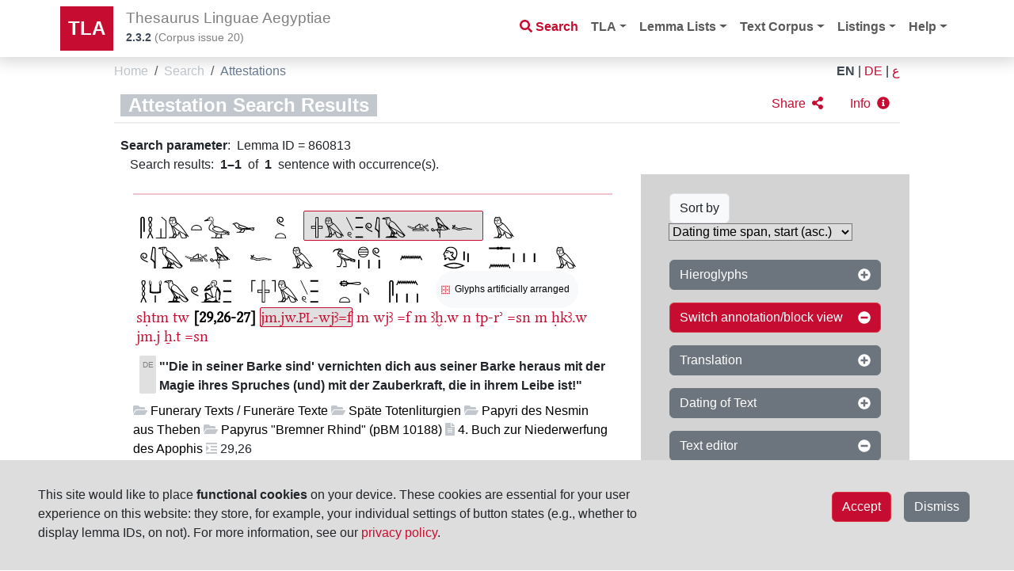

--- FILE ---
content_type: text/html;charset=UTF-8
request_url: https://thesaurus-linguae-aegyptiae.de/search/sentence?tokens%5B0%5D.lemma.id=860813
body_size: 738468
content:
<!DOCTYPE html>
<html
    lang="en"
    dir="ltr"
>

 <head>
    
    <title>Sentence Search</title>
    <meta charset="utf-8"/>
    <meta name="viewport" content="width=device-width, initial-scale=1, shrink-to-fit=no"/>
    <link rel="icon" href="/img/icon/favicon.ico" sizes="16x16 24x24 32x32 64x64" type="image/x-icon"/>
  
    <link rel="stylesheet" href="/vendor/bootstrap/css/bootstrap.min.css" type="text/css"/>
    
    <link rel="stylesheet" href="/vendor/fontawesome/css/all.css" type="text/css"/>

    <script src="/vendor/jquery.min.js"></script>
    <script src="/vendor/headroom.min.js"></script>
    <script src="/vendor/js.cookie.min.js"></script>
     <script src="/vendor/bootstrap/js/bootstrap.bundle.min.js"></script>
    <script data-search-pseudo-elements="true" src="/vendor/fontawesome/js/all.js"></script>
     <script src="/js/egyptian_keyboard.js"></script>
    <script src="/js/tla-functions.js"></script>
     <link rel="stylesheet" href="/css/keyboard.css" type="text/css"/>
    <link rel="stylesheet" href="/css/tla-styles.css" type="text/css"/>
     <link rel="stylesheet" href="/css/Override.css" type="text/css"/>
  </head>

  <body>

    <header id="header" class="header">
      <!-- Navigation -->
      <nav class="navbar navbar-expand-lg navbar-light bg-white fixed-top">
        <div class="container">
          <a class="navbar-brand" href="/">TLA</a>
          <div class="navbar-title">
            <h1 class="d-none d-sm-block">Thesaurus Linguae Aegyptiae</h1>
            <h1 class="d-block d-sm-none">TLA</h1>
            <p id="tla-version"><a href="/info/tla-development"><span dir="ltr">2.3.2</span></a> (<span class="d-none d-sm-inline">Corpus issue </span><span>20</span>)</p>
          </div>
          <div id="navbar-search-button" class="d-lg-none d-xl-none">
            <a type="button" class="btn btn-outline-danger nav-search-button" href="/search"><i class="fas fa-search"></i></a>
          </div>
          <!--<div id="page-help" class="d-sm-none" th:fragment="page-help(pagename)">
            <div th:replace=" :: help-button(${pagename})"/>
          </div>-->
          <button class="navbar-toggler" type="button" data-bs-toggle="collapse" data-bs-target="#navbarResponsive" aria-controls="navbarResponsive" aria-expanded="false" aria-label="Toggle navigation">
            <span class="navbar-toggler-icon"></span>
          </button>
          <div class="collapse navbar-collapse" id="navbarResponsive">
            <ul class="navbar-nav ms-auto">
              <li class="nav-item d-none d-lg-block">
                <a class="nav-link nav-search" href="/search"><i class="fas fa-search"></i>&nbsp;<span>Search</span></a>
              </li>
              <li class="nav-item dropdown">
                <a class="nav-link dropdown-toggle" href="#" id="navbarDropdown" role="button" data-bs-toggle="dropdown" aria-haspopup="true" aria-expanded="false">TLA</a>
                <ul class="dropdown-menu" aria-labelledby="navbarDropdown">
                  <li><a class="dropdown-item" href="/info/introduction">Introduction</a></li>
                  <li><a class="dropdown-item" href="/info/project">Project</a></li>
                  <li><a class="dropdown-item" href="/info/collaboration">Collaboration</a></li>
                  <li><a class="dropdown-item" href="/info/authors">Authors</a></li>
                  <li><a class="dropdown-item" href="/info/licenses">Licenses</a></li>
                  <li><a class="dropdown-item" href="/info/tla-development">Development</a></li>
                </ul>
              </li>
              <li class="nav-item dropdown">
                <a class="nav-link dropdown-toggle" href="#" id="navbarDropdown4" role="button" data-bs-toggle="dropdown" aria-haspopup="true" aria-expanded="false">Lemma Lists</a>
                <ul class="dropdown-menu dropdown-menu-right" aria-labelledby="navbarDropdown4">
                  <li><a class="dropdown-item" href="/info/lemma-lists">Information</a></li>
                  <li><a class="dropdown-item" href="/info/lemma-lists-development">Development</a></li>
                </ul>
              </li>
              <li class="nav-item dropdown">
                <a class="nav-link dropdown-toggle" href="#" id="navbarDropdown5" role="button" data-bs-toggle="dropdown" aria-haspopup="true" aria-expanded="false">Text Corpus</a>
                <ul class="dropdown-menu dropdown-menu-right" aria-labelledby="navbarDropdown5">
                  <li><a class="dropdown-item" href="/object/trees">Object/Text hierarchy</a></li>
                  <li><a class="dropdown-item" href="/info/text-corpus">Information</a></li>
                  <li><a class="dropdown-item" href="/info/text-corpus-development">Development</a></li>
                </ul>
              </li>
              <li class="nav-item dropdown">
                <a class="nav-link dropdown-toggle" href="#" id="navbarDropdown2" role="button" data-bs-toggle="dropdown" aria-haspopup="true" aria-expanded="false">Listings</a>
                <ul class="dropdown-menu dropdown-menu-right" aria-labelledby="navbarDropdown2">
                  <li><a class="dropdown-item" href="/listings/thesauri">Thesauri</a></li>
                  <li><a class="dropdown-item" href="/listings/parts-of-speech">Parts of Speech</a></li>
                  <li><a class="dropdown-item" href="/listings/bts-glossings">BTS Glossing</a></li>
                  <li><a class="dropdown-item" href="/listings/ling-glossings">Linguistic Glossing</a></li>
                  <li><a class="dropdown-item" href="/listings/hieroglyphs">Hieroglyphs</a></li>
                  <li><a class="dropdown-item" href="/listings/digital-references">Digital References</a></li>
                  <li><a class="dropdown-item" href="/listings/bibliography">Abbreviated Literature (Monographs, Independent and in Series)</a></li>
                </ul>
              </li>
              <li class="nav-item dropdown">
                <a class="nav-link dropdown-toggle" href="#" id="navbarDropdown3" role="button" data-bs-toggle="dropdown" aria-haspopup="true" aria-expanded="false">Help</a>
                <ul class="dropdown-menu dropdown-menu-right" aria-labelledby="navbarDropdown3">
                  <li><a class="dropdown-item" href="/help/search-page">Search page</a></li>
                  <li><a class="dropdown-item" href="/help/lemma-search-results">Lemma search results</a></li>
                  <li><a class="dropdown-item" href="/help/sentence-search-results">Sentence search results</a></li>
                  <li><a class="dropdown-item" href="/help/text-sentences">Sentences of text page</a></li>
                  <li><a class="dropdown-item" href="/help/sentence-page">Single sentence page</a></li>
                </ul>
              </li>
            </ul>
          </div>
        </div>
      </nav>
    </header>

    <main id="printable-content" class="container content">
     <div class="container content">
      <div id="breadcrumbs" class="d-flex justify-content-between">
       <div class="">
        <nav aria-label="breadcrumb">
          <ol class="breadcrumb">
            <li class="breadcrumb-item">
              <a href="/">Home</a>
              
            </li>
            <li class="breadcrumb-item">
              <a href="http://thesaurus-linguae-aegyptiae.de/search?tokens%5B0%5D.lemma.id=860813">Search</a>
              
            </li>
            <li class="breadcrumb-item active">
              <a href="http://thesaurus-linguae-aegyptiae.de/search/sentence?tokens%5B0%5D.lemma.id=860813&amp;page=1">Attestations</a>
              
            </li>
          </ol>
        </nav>
        </div>
        <div class="breadcrumb language">
          
            <a href="http://thesaurus-linguae-aegyptiae.de/search/sentence?tokens%5B0%5D.lemma.id=860813&amp;lang=en" class="text-uppercase active">EN</a>
            <span class="px-1">|</span>
          
            <a href="http://thesaurus-linguae-aegyptiae.de/search/sentence?tokens%5B0%5D.lemma.id=860813&amp;lang=de" class="text-uppercase">DE</a>
            <span class="px-1">|</span>
          
            <a href="http://thesaurus-linguae-aegyptiae.de/search/sentence?tokens%5B0%5D.lemma.id=860813&amp;lang=ar" class="text-uppercase">ع</a>
            
          
        </div>
    </div>
      <div>

   <div>
   
    <!-- loading animation -->
	 <!--<div class="loader-wrapper">
	  <span class="loader"><span class="loader-inner"></span></span>
	</div>-->
	
		<div class="text-center spinner-wrapper">
         <p><span class="spinner-border text-danger m-2" role="status"></span>
			<span class="m-2">Loading sentences...</span></p>
           <p><span class="text-secondary development-msg">
              <i class="fas fa-wrench"></i> (<span>We will struggle to improve the performance of this page.</span>)
           </span></p>
        </div>
			
    <div class="hidden-content hide-content">
    

      <!-- result page heading -->
      <!--xxxxx: <span th:text="${lemmaIDs[0]}"></span>-->
      <div class="search-header mb-sm-3 d-flex justify-content-between">
         <div class="result">
            <h2 class="id mt-sm-1">Attestation Search Results</h2> 
         </div>
        <div id="social" class="button-bar align-end align-baseline">
      <div class="functional-icons">
        <a href="#" class="btn btn-red solo-icon" role="button" data-bs-toggle="modal" data-bs-target="#modal_sharing">
          <span class="me-1 d-none d-sm-inline">Share</span>
          <i class="fa fa-share-alt share-results"></i></a>
      </div>
      <!-- ## email-Funktionalität noch nicht nutzbar ##
      <div class="functional-icons">
        <a href="#" class="btn btn-red solo-icon" role="button" data-bs-toggle="modal" data-bs-target="#modal_comments">
          <span class="me-1" th:text="#{social-button-comment}">Comment</span>
          <i class="far fa-comment"></i></a>
      </div>
      -->
      <!-- ## selected help pages th:if ## -->
      
      <div id="help-button" class="functional-icons">
        <a class="btn btn-red text-start text-decoration-none solo-icon" role="button" href="/help/sentence-search-results" target="_blank" rel="opener">
          <span class="me-sm-1 d-none d-sm-inline">Info</span>
          <i class="fas fa-info-circle"></i></a>
      </div>
      

    <!-- Modal for Comments-->
    <div class="modal fade" id="modal_comments" tabindex="-1" role="dialog" aria-labelledby="exampleModalCenterTitle" aria-hidden="true">
      <div class="modal-dialog modal-dialog-centered" role="document">
        <div class="modal-content">
          <div class="modal-header">
            <h5 class="modal-title" id="exampleModalLongTitle">Comment the content of this page</h5>
            <button type="button" class="btn-close" data-bs-dismiss="modal" aria-label="Close"/>
          </div>
          <div class="modal-body">
             <input type="hidden" id="pageHREF" name="pageHREF" value="javascript:getCurrentHREF()"/><!--does this work, or do we need a separate script to change the value?-->
             <div class="input-group mb-sm-2">
                <input type="text" class="form-control" placeholder="Your name" aria-label="Username" aria-describedby="basic-addon1">
              </div>
             <div class="input-group mb-sm-2">
                <input type="text" class="form-control" placeholder="Your e-mail address" aria-label="Username" aria-describedby="basic-addon1">
              </div>
              
            <div class="input-group">           
              <textarea class="form-control" aria-label="With textarea" placeholder="Your comment"></textarea>
            </div>
              
          </div>
            
          <div class="modal-footer">
            <button type="button" class="btn btn-secondary" data-bs-dismiss="modal">Close</button>
            <button type="button" class="btn btn-secondary" onClick="window.location.href='mailto:?subject=TLA,%20page&amp;body='+ encodeURIComponent(getCitation())">Send</button>
            <p class="modal-footer-text">Thank you for helping to improve the data! Your comment will be sent to the <i>TLA</i> team for evaluation. For more information, see our <a href="/legal/privacy" target="_blank" rel="opener">privacy policy</a>.</p>
          </div>
        </div>
      </div>
    </div>

    <!-- Modal for Sharing-->
    <div class="modal fade" id="modal_sharing" tabindex="-1" role="dialog" aria-labelledby="exampleModalCenterTitle" aria-hidden="true">
      <div class="modal-dialog modal-dialog-centered" role="document">
        <div class="modal-content">
          <div class="modal-header">
            <h5 class="modal-title" id="exampleModalLongTitle">Share this page</h5>
            <button type="button" class="btn-close" data-bs-dismiss="modal" aria-label="Close"/>
          </div>
          <div class="modal-body d-grid gap-1 ">
              <div class="btn btn-info" role="button" onClick="window.location.href='mailto:?subject=TLA,%20page&amp;body='+ encodeURIComponent(getCitation())" data-bs-dismiss="modal"><span class="far fa-envelope"></span> <span>Via e-mail app</span></div> 
              <a href="#" class="btn btn-info" role="button" onClick="window.open('https://www.facebook.com/share.php?t=TLA,%20page&amp;u='+ encodeURIComponent(getCurrentHREF()))" data-bs-dismiss="modal"><span class="fab fa-facebook"></span> <span>Via Facebook</span></a>
              <a href="#" title="Twitter" class="btn btn-info" role="button" onClick="window.open('https://twitter.com/intent/tweet?text=TLA,%20page&amp;url=' + encodeURIComponent(getCurrentHREF()))" data-bs-dismiss="modal"><span class="fab fa-twitter"></span> <span>Via X</span></a>
          </div>
          <div class="modal-footer">
            <p class="modal-footer-text">Note that if you use the social media buttons (e.g., <i>X</i>, <i>Facebook</i>), data will be delivered to the respective service. For details, see the privacy policies of the respective service(s).</p>
          </div>
        </div>
      </div>
    </div>

    <!-- Modal for Reporting Issues-->
    <div class="modal fade" id="modal_email_issue" tabindex="-1" role="dialog" aria-labelledby="exampleModalCenterTitle" aria-hidden="true">
      <div class="modal-dialog modal-dialog-centered" role="document">
        <div class="modal-content">
          <div class="modal-header">
            <h5 class="modal-title" id="exampleModalLongTitle">Please feel free to point out any mistakes to us</h5>
            <button type="button" class="btn-close" data-bs-dismiss="modal" aria-label="Close"/>
          </div>
          <div class="modal-body d-grid gap-1 ">
              <div class="btn btn-info" role="button" onclick="window.location.href=&#39;mailto:?subject=TLA,%20Mistaken%20spelling%2Flemmatization&amp;body=Link%20to%20token%20%28or%20sentence%29%3A%20__PLEASE%20FILL%20OUT__%0AType%20of%20mistake%3A%20__SPELLING_or_LEMMATIZATION__%0AMistaken%20spelling%2Flemmatization%3A%20__PLEASE%20FILL%20OUT__%0A%0AAffected%20lemma%3A%0A&#39;+ encodeURIComponent(getCitation())" data-bs-dismiss="modal"><span class="far fa-envelope"></span> <span>Via e-mail app</span></div> 
          </div>
          <div class="modal-footer">
			<p class="modal-footer-text">Thank you for helping us improve our publication.<br/>If you do not have an e-mail app installed on your device, please write an e-mail by hand, quoting the <strong>lemma ID/link, token ID/link</strong> (or sentence ID/link), type of mistake, to: <strong>tla-web@bbaw.de</strong>.</p>
          </div>
        </div>
      </div>
    </div>
    </div>
      </div>
      
      <div class="ms-sm-2"><strong>Search parameter</strong>:&nbsp;
         <span id="queryLemmaIDHeader">Lemma ID</span> = <span id="queryLemmaID">860813</span>
         
         
       </div>
             
      <div class="row ms-sm-2">
           <div class="result-page-desc">  
        <span>Search results</span>:
        <b class="mx-1">1–1</b>
        <span>of</span>
        <b class="mx-1">1</b>
        <span>sentence with occurrence(s)</span>.
      </div>
      </div>

      <div  class="row">

        <!-- search results -->
        <div class="col-lg-8 content">
          <div class= "result-list m-sm-0 m-lg-4">
            
			<!-- Block and Annotation view -->
            
               <div class="result-list-item mt-3">

      <!-- Same for Both views -->
     <hr class="marked-hr"/>
     
 		<div class="occ-list-item-element mt-2">
	      	<div class="result-list-item-element variants-list">
		
    </div>
		</div>     

      <!-- Block view -->
        <div class="sentence-line-mode" dir="ltr">

          <div class="occ-list-item-element mt-sm-3 py-sm-1">
            <div class="result-list-item-element hieroglyphs" dir="ltr">
      <span class="bbaw-libertine mb-sm-2">
        <span id="hieroglyphs-IBUBd8HW5zWnSUGcuQgBNfFFQ5E">
		    <a  href="/lemma/141190"
			       class="sentence-token token-word" target="_blank" rel="opener">
		<span title="S29-V28-U40-G17-X1-G39-G37" class="token-glyphs" style="height: 14pt"><svg xmlns='http://www.w3.org/2000/svg' xmlns:xlink='http://www.w3.org/1999/xlink' viewBox="0 0 121.0 28.0" ><path d='M 8.71260012584761 5.624539904679943 C 7.666630082942728 5.624539904679943 6.749447885615931 6.393974292150448 6.749447885615931 7.381617329994599 L 6.749447885615931 25.872882494065237 L 8.027322376753862 25.872882494065237 L 8.027322376753862 7.381617329994599 C 8.027322376753862 6.897197969360567 8.45312752117639 6.740466475833854 8.720674607522383 6.740466475833854 C 9.001408379750579 6.740466475833854 9.433686445846872 6.937253168403181 9.433686445846872 7.530819708767572 L 9.433686445846872 19.68431888698297 L 10.711560936984803 19.68431888698297 L 10.711560936984803 7.530819708767572 C 10.711560936984803 6.541927375270275 9.732214967314547 5.624539904679943 8.71260012584761 5.624539904679943 Z' style='fill:#000000;stroke:none' /><path d='M 15.782867143698603 6.406969873268725 Q 16.82610737042306 6.406969873268725 16.82610737042306 7.782150605565317 Q 16.82610737042306 8.991360514287921 15.782867143698603 10.176861235885305 Q 14.739626782671108 8.991360514287921 14.739626782671108 7.782150605565317 Q 14.739626782671108 6.406969873268725 15.782867143698603 6.406969873268725 ZM 15.782867143698603 11.694300784266826 Q 16.51787786506718 11.694300784266826 16.51787786506718 13.28287152020609 Q 16.51787786506718 14.18385044623938 15.782867143698603 14.942570757642297 Q 15.047857496754343 14.18385044623938 15.047857496754343 13.28287152020609 Q 15.047857496754343 11.694300784266826 15.782867143698603 11.694300784266826 ZM 15.782867143698603 16.48372177630072 Q 16.51787786506718 16.48372177630072 16.51787786506718 18.072291437815664 Q 16.51787786506718 18.973271438273272 15.782867143698603 19.731993361312668 Q 15.047857496754343 18.973271438273272 15.047857496754343 18.072291437815664 Q 15.047857496754343 16.48372177630072 15.782867143698603 16.48372177630072 ZM 15.782867143698603 5.624539904679943 Q 13.886066768100422 5.624539904679943 13.886066768100422 7.782150605565317 Q 13.86235717806608 9.133620740554768 14.514382454071905 9.90419517545966 Q 15.16640678995645 10.674769878970633 15.095276811126066 10.935580472863904 Q 14.265426386589724 11.907690586454937 14.265426386589724 13.28287152020609 Q 14.265426386589724 14.420951181492232 15.237536634483796 15.725000927685642 Q 14.265426386589724 16.69711104127667 14.265426386589724 18.072291437815664 Q 14.265426386589724 19.210372173526125 15.237536634483796 20.490712061079112 Q 15.3560872707163 20.79894183504107 14.573657100672959 21.937022570751527 Q 13.791227132084177 23.07510115761335 12.961376774699353 25.8728827423965 L 14.004617135726848 25.8728827423965 Q 14.526236711876917 24.02350194977612 14.929307129127917 23.229217656230805 Q 15.332377412075878 22.434932288261177 15.782867143698603 21.937022570751527 Q 16.25706753977999 22.434932288261177 16.64828262480166 23.229217656230805 Q 17.03949744121725 24.02350194977612 17.561117285973395 25.8728827423965 L 18.628067371338275 25.8728827423965 Q 17.845637201294934 23.07510115761335 17.02764224329096 21.937022570751527 Q 16.209647016680904 20.79894183504107 16.351907242947753 20.490712061079112 Q 17.300307766504442 19.210372173526125 17.300307766504442 18.072291437815664 Q 17.300307766504442 16.69711104127667 16.399327497440755 15.725000927685642 Q 17.300307766504442 14.420951181492232 17.300307766504442 13.28287152020609 Q 17.300307766504442 11.907690586454937 16.494167200608523 10.935580472863904 Q 16.423037087475098 10.674769878970633 17.063207031251594 9.90419517545966 Q 17.703376975028085 9.133620740554768 17.703376975028085 7.782150605565317 Q 17.703376975028085 5.624539904679943 15.782867143698603 5.624539904679943 Z' style='fill:#000000;stroke:none' /><path d='M 26.43094119570204 5.624539904679943 L 25.91175250457175 6.234022006778854 L 29.816951292237974 9.507165843240408 L 29.816951292237974 25.082813415451223 L 26.024619167555247 25.082813415451223 L 26.024619167555247 16.504920168097502 L 25.234549572003896 16.504920168097502 L 25.234549572003896 25.082813415451223 L 20.877883326585447 25.082813415451223 L 20.877883326585447 25.8728827423965 L 30.607020081971086 25.8728827423965 L 30.607020081971086 9.318516809825967 L 26.43094119570204 5.624539904679943 Z' style='fill:#000000;stroke:none' /><path d='M 37.003561605429354 9.07964700048802 C 36.69969226423369 9.225954461063711 36.32829640277232 9.63111358265793 36.89101740498651 9.698640102923633 C 37.16112348604933 9.687385682879349 37.78011658848494 9.406025181772254 37.6675723880421 9.147173520753725 L 37.6675723880421 9.147173520753725 C 37.60925396718397 9.202422460656786 37.55009854004996 9.222513015481322 37.49033416251499 9.222513015481322 C 37.33096294703194 9.222513015481322 37.16726210450182 9.07964700048802 37.003561605429354 9.07964700048802 ZM 34.786441028434254 9.180936780886576 C 34.41504516697288 9.270972141240847 34.22372002622006 9.676131262835066 34.69640566807998 9.766166623189337 C 34.70411594870663 9.766867620238603 34.71237198352794 9.767208330220413 34.721113152269915 9.767208330220413 C 34.99307338941821 9.767208330220413 35.7346949521514 9.43733512396149 35.12407362976277 9.361007501595118 C 35.02278384936421 9.293480981329415 34.92149406896566 9.180936780886576 34.786441028434254 9.180936780886576 ZM 37.746353328352086 6.356077178042503 C 38.410364110964835 7.1326321610980905 38.99559429672524 8.032985764640799 39.10813849716808 9.068392580443737 C 39.22068269761092 9.811184303366472 39.25444595774377 10.553976026289208 39.36699015818661 11.28551332916766 C 38.838032416105264 11.240495648990525 38.99559429672524 10.418922985757801 39.096884077123796 10.025018284207865 C 39.18691943747807 9.24846330115228 38.77050589583956 8.528180418318112 38.47789063123054 7.841660623887973 C 38.27531107043343 7.470264762426606 38.0839859296806 6.885034920123845 37.566282607643544 6.873780500079561 C 36.992307185385066 6.975070280478116 36.6209113239237 7.459010342382323 36.249515462462334 7.875423884020826 C 35.86686518095668 7.492773602515173 35.461706231091284 7.07636006087667 34.93274848900994 6.9187981802566965 C 34.9051623145856 6.908634839279664 34.87401723206498 6.904652619638445 34.8413188623541 6.904652619638445 C 34.722887282724585 6.904652619638445 34.58407990669806 6.956893214046882 34.52019266361709 6.956893214046882 C 34.464991292597574 6.956893214046882 34.4657232008347 6.917891709672533 34.58386146763714 6.772490719681006 C 34.655325214592835 6.520265730425613 34.80372793851936 6.445471560570613 34.98742866305627 6.445471560570613 C 35.25516419946742 6.445471560570613 35.597878771809896 6.604347767725757 35.886655553801276 6.604347767725757 C 35.930201861436004 6.604347767725757 35.9725213383701 6.600735022643946 36.01317264153237 6.592419998972464 C 36.108142457842945 6.597899007021672 36.20340833464175 6.6007106371512965 36.298730538494 6.6007106371512965 C 36.790809172705615 6.6007106371512965 37.28437738271472 6.525782604679955 37.746353328352086 6.356077178042503 ZM 37.566282607643544 7.211413101408077 C 38.00520498937062 7.323957301850916 38.10649476976917 7.9316959842422445 38.320328750610564 8.29183742565933 C 38.59043483167338 8.922085119868047 38.916813356415254 9.608604742569362 38.70297937557386 10.317633205359247 C 38.53416273145196 10.655265806687762 38.74799705575099 11.082933768370548 38.72548821566242 11.330531009344794 C 38.35013331795074 11.594293084284622 38.02050087549953 12.15067797990162 37.52227812751312 12.15067797990162 C 37.46777929910227 12.15067797990162 37.41126265703907 12.144020396950618 37.35244862680215 12.129594489031305 C 36.85725414485366 12.028304708632753 36.60965690387942 11.55561906677283 36.227006622373764 11.330531009344794 C 35.94995479739752 11.59768781962757 35.78599361397404 12.151921296569109 35.32976474507621 12.151921296569109 C 35.26707067384685 12.151921296569109 35.19885775348171 12.141455455273045 35.12407362976277 12.118340068987024 C 34.707660088124264 12.028304708632753 34.156193505954356 12.073322388809888 34.032394885467234 11.566873486817112 C 33.818560818761426 11.049170508237697 33.79605197867286 10.47519508597922 33.762288718540006 9.912474083765026 L 33.762288718540006 9.912474083765026 C 33.78707159168257 9.917239902018643 33.80991702026123 9.919503287885703 33.830988919436095 9.919503287885703 C 34.05871644885022 9.919503287885703 34.07931892729158 9.655161112986928 34.099921405732935 9.42853402186082 C 34.18732098627078 9.099104906334237 34.42331785948987 8.9463857784799 34.685556699783206 8.9463857784799 C 34.86230738718614 8.9463857784799 35.050979489375976 9.01576353544112 35.21410899011704 9.147173520753725 C 35.405434130869864 9.361007501595118 35.9906638014438 9.529823802259376 35.86686518095668 9.867456403587891 C 35.81059308073526 10.070035964385001 35.74306673219838 10.283869945226394 35.67554021193268 10.49770392606779 L 36.148225682063774 11.127951448547684 C 36.19324336224091 10.801573267263453 36.67718342414512 10.53146718620064 36.395822923038025 10.205089004916406 C 36.350805242860886 10.058781544340718 36.18198894219663 9.867456403587891 36.204497782285195 9.754912203145054 C 36.40707734308231 9.394770761727969 36.67718342414512 9.07964700048802 36.992307185385066 8.809540919425208 C 37.07754341209436 8.726811590051833 37.16389690651617 8.694340761029414 37.25037164148595 8.694340761029414 C 37.55210742380359 8.694340761029414 37.85532522585057 9.08967493328932 38.11774918981345 9.124664680665155 C 38.376600850831984 8.84330417955806 38.09524034972489 8.73075997911522 37.83638868870636 8.58445251853953 C 37.676069186671114 8.433294233943593 37.48219284254643 8.364164453400585 37.28890346753356 8.364164453400585 C 37.00728090824489 8.364164453400585 36.726905443657785 8.510916176437437 36.553384803658 8.764523239248073 C 36.33952334620517 8.892840045028242 36.19068425934327 9.320258999919888 36.00307842140598 9.320258999919888 C 35.943866323760886 9.320258999919888 35.88079204492078 9.277680899380648 35.81059308073526 9.169682360842291 C 35.46711740625601 8.89490182125889 35.055183754383364 8.585892292978789 34.6046391094764 8.585892292978789 C 34.53849054127423 8.585892292978789 34.47150960347436 8.592552967048576 34.4037907469286 8.606961358628098 C 34.085363352485494 8.6728430602417 33.79907414833762 9.317213904457466 33.77486296044175 9.317213904457466 C 33.774258474990155 9.317213904457466 33.77381730364778 9.316812402472854 33.773543138584294 9.315989821417983 C 33.762288718540006 8.78703207933664 34.009886045378664 8.314346265747897 34.156193505954356 7.796642943710838 C 34.23784892914263 7.456412257042205 34.52932777827553 7.260177904469829 34.82665459483058 7.260177904469829 C 35.021088198980955 7.260177904469829 35.21802268995849 7.344094910372537 35.36041645069273 7.526536862648026 C 35.69545354261345 7.650979294486863 35.940929417456 8.239510795111332 36.25612255713982 8.239510795111332 C 36.31150338477777 8.239510795111332 36.36903666146412 8.221341542341476 36.429586183170876 8.17929322521649 C 36.77847320454367 7.8078973637551226 37.059833705650775 7.3689749820280515 37.566282607643544 7.211413101408077 ZM 35.96815496135524 15.021981127327546 C 37.39746630697929 16.496310153128732 38.71423379561814 20.23277760783098 39.05186639694666 21.763378733853582 C 38.500399471319106 21.31320193208223 37.746353328352086 21.02058701093085 37.57753702768783 20.73922650982375 C 37.39746630697929 20.446611588672372 36.902271825030795 17.599243317468552 35.96815496135524 15.021981127327546 ZM 41.055153164829186 12.343428469872698 C 43.756213975457314 13.89653912289916 48.46056086705269 21.538290332967907 49.46220425099395 22.765022117794846 C 47.774041244351366 21.69585221358788 46.10838707779736 20.61542788933663 44.296425450667655 19.737583125882487 C 41.752927207574785 18.48834250096698 39.580824139028 16.46254689299588 37.51001050742212 14.57180432555619 C 39.22068269761092 13.997828903297716 40.44741448243786 13.029948092574015 41.055153164829186 12.343428469872698 ZM 38.25280223034486 22.04473923496068 C 38.61294367176195 22.258573215802073 38.939322196503824 22.551188136953453 39.33322689805375 22.70875001757343 C 39.096884077123796 23.29397985987619 38.950576616548105 23.946736222444656 38.466636211186255 24.408167444260293 C 38.37574770204689 24.554378736695956 38.2460089816249 24.600689191441163 38.0978815389992 24.600689191441163 C 37.84187095960317 24.600689191441163 37.530932229742604 24.462356817334843 37.270701929745265 24.462356817334843 C 37.252677959558376 24.462356817334843 37.23489784429799 24.463020377501028 37.21739558627075 24.46443954448171 C 37.53251934751069 23.67663014138184 38.00520498937062 23.327743120009043 38.25280223034486 22.04473923496068 ZM 39.01810313681381 11.510601386595694 C 39.08620941358082 11.651678674184495 39.17324089338982 11.698130633478602 39.26556299473087 11.698130633478602 C 39.38682552398243 11.698130633478602 39.517217157383676 11.617990974733093 39.625841819205135 11.566873486817112 C 39.89594790026795 11.75819862756994 40.83006476394351 11.73568978748137 40.2785981817736 12.14084890907559 C 39.9297111604008 12.613534550935512 38.065093698572326 13.902545510159122 36.769976749372304 14.129900731488288 C 36.21079026976174 14.228064360420685 37.14986906600504 15.112016487681817 37.4537384072007 15.427140248921766 C 39.20942827756663 17.00275905512151 40.931354544342064 18.66841322167552 43.035931092623144 19.80510964614819 C 44.352697550889076 20.547901369070924 45.736991216335994 21.211912151683673 47.00874068134007 22.033484814916395 C 47.6164793637314 22.911329578370538 48.33676224656556 23.721647821558975 48.7981934683812 24.68952794536739 C 48.33676224656556 24.824580985898795 47.88658544479421 25.015906126651622 47.41389980293429 25.12845032709446 C 47.164519329877834 25.19154624376607 46.894282734910696 25.220953087155703 46.623535074970846 25.220953087155703 C 45.88012924978251 25.220953087155703 45.1328670821791 24.999252552460117 44.80287435266043 24.644510265190252 C 44.1951356702691 24.00300832266607 43.53112557457164 21.268184251905094 43.182238553198836 20.26654086796383 C 43.1325031388381 20.15380707890208 43.062253686379066 20.116290513647037 42.98588038414618 20.116290513647037 C 42.8338797696809 20.116290513647037 42.657621428809136 20.264893645108227 42.57054186493012 20.264893645108227 C 42.552863413132044 20.264893645108227 42.53885995811356 20.258769108419088 42.529482190630375 20.24403202787526 C 42.50686413101135 19.966960625813364 42.2939004718372 19.820574856895078 42.09470671648432 19.820574856895078 C 41.89743701084726 19.820574856895078 41.71367343356169 19.96414564697172 41.741672787530504 20.26654086796383 C 41.6741462672648 20.975569330753714 41.53909322673339 21.684597793543595 41.20146062540488 22.326099736067775 C 41.1600904653959 22.435436042125435 41.07371773734609 22.47726918303711 40.95986358945302 22.47726918303711 C 40.64009834162621 22.47726918303711 40.10355911553432 22.147287444163016 39.738386019647976 22.05599365500496 C 39.88469348022367 21.189403311595107 38.70297937557386 16.75516181414726 35.2366178302056 13.041202512618298 C 35.115518786792094 12.910011996739543 34.587219453012295 12.353523376914374 34.633506724366605 12.353523376914374 C 34.63884027810402 12.353523376914374 34.65180288473553 12.360911837729578 34.67389682799141 12.377191730005551 C 34.85128960945785 12.423467838986467 35.051146066332805 12.455208820517612 35.24901596420092 12.455208820517612 C 35.6286103313284 12.455208820517612 36.0008940307968 12.338394067742295 36.19324336224091 11.983287028455617 C 36.22253205620137 11.895420946574237 36.25923084880854 11.86101610756435 36.30196281837183 11.86101610756435 C 36.45627249857068 11.86101610756435 36.68925149534556 12.309665209739848 36.93603508516365 12.309665209739848 C 37.11503147036503 12.428996133207438 37.31500830914385 12.48377281885144 37.51396404835016 12.48377281885144 C 37.840401991264265 12.48377281885144 38.164091929577104 12.33631065368014 38.387855270876265 12.08457680885417 C 38.60168925171766 11.893251668101346 38.80426915597241 11.701926527348519 39.01810313681381 11.510601386595694 ZM 37.847643108750646 5.624539904679943 C 37.493991299497154 5.781718521452798 36.87452079093784 5.938897146275442 36.31855800476403 5.938897146275442 C 36.23758546123436 5.938897146275442 36.15795995858035 5.935563052672578 36.08069916179807 5.9284092592919215 C 36.027944067840494 5.937905176204286 35.97439764747355 5.942059639853445 35.92026391453716 5.942059639853445 C 35.54132795571122 5.942059639853445 35.13361350925343 5.738490921044631 34.76709749398314 5.738490921044631 C 34.62747234530874 5.738490921044631 34.49382610728287 5.768033773660877 34.37002748679575 5.849628318981934 C 33.751034298495725 6.749981879592439 33.188313339213735 7.751625263533703 33.120786818948034 8.865813019646627 C 32.99698819846091 11.004152828060562 33.05326029868233 11.746944207525654 34.741423348257115 13.502633734433939 C 35.405434130869864 15.010726707283261 36.64342016401227 19.92890826663531 37.014816025473635 21.268184251905094 C 37.41997514706785 21.650834533410745 36.50836712348086 23.744156661647544 36.12571684197521 24.2618599836846 C 35.91751007115596 24.54884769481384 35.36885726572594 24.562915719869196 34.77940701590657 24.562915719869196 C 34.71533619471544 24.562915719869196 34.65078367418007 24.562749486370002 34.58613378340292 24.562749486370002 C 34.05600467903029 24.562749486370002 33.519340047966516 24.573925598071696 33.188313339213735 24.77956330572166 C 32.87318957931542 24.982142866518767 32.76064537753095 25.73618900948579 32.94071609823949 25.837478789884344 C 33.10953239890375 25.578627128865815 33.44716500023227 25.22974010749301 33.68350777823002 25.195976847360164 L 33.68350777823002 25.195976847360164 C 33.45841942027655 25.432319668290127 34.24622886630863 25.319775467847286 34.41504516697288 25.376047568068707 C 34.870285908231935 25.38363523431682 35.33064159243867 25.421912901708648 35.79266390485783 25.421912901708648 C 36.015966326000154 25.421912901708648 36.23965788465194 25.412972012347296 36.46334944330373 25.387301988112988 C 36.56465742695736 25.34297946620519 36.67308975249876 25.273721919419003 36.720506484311926 25.273721919419003 C 36.757371166960645 25.273721919419003 36.757355367909064 25.315583910772684 36.6884378441894 25.443574088334408 C 37.0070243453856 25.526683968776176 37.36503497558581 25.568238222081774 37.714931075513604 25.568238222081774 C 38.502197815537606 25.568238222081774 39.2483859910915 25.357867668111915 39.41200783836374 24.937125186341635 C 39.74964043969226 24.318132083906022 40.06476420093221 23.665375721337558 40.289852601817884 22.990110518680524 C 40.577121261299055 23.051046773693244 40.93845656148305 23.253380418818 41.22803050866372 23.253380418818 C 41.31283294836996 23.253380418818 41.39148131402977 23.23602756486544 41.4603122864234 23.192690079477632 C 41.775436047663355 22.97885609863624 42.10181422894759 21.977212714694975 42.28188494965613 21.31320193208223 C 42.29913407940052 21.24420678693526 42.392753076801355 21.21046001276927 42.487712245925 21.21046001276927 C 42.57862891859109 21.21046001276927 42.67077448270366 21.24139455575476 42.698298491294636 21.301947512037945 C 43.035931092623144 21.977212714694975 43.59865209483734 24.04802600284321 44.13886357004768 24.914616346253066 C 44.54635270829169 25.556928848814614 45.534505076017766 25.87288377755051 46.585717640820576 25.87288377755051 C 47.247475341295555 25.87288377755051 47.934223019871794 25.747672859235564 48.516832967274105 25.49984618855583 C 49.248370270152556 25.18472242731588 49.78858243227818 25.252248947581585 49.63102055165821 24.84708982598736 C 49.383423310683966 24.17182462333033 48.95575534900118 23.53032268080615 48.505578547229824 22.956347258547673 L 48.505578547229824 22.956347258547673 C 49.158334909798285 23.361506380141893 49.81109127236675 23.777919921780395 50.46384763493522 24.18307904337461 C 50.5176894288751 24.379218086451072 50.65301174019858 24.45707718644737 50.79122459104515 24.45707718644737 C 51.057474329692894 24.45707718644737 51.3344481897842 24.168144131228445 51.06033189728226 23.879209702178947 C 48.505578547229824 20.187759927653843 44.44273291124335 13.89653912289916 41.62912858708766 11.859488407968493 C 41.17895178531631 11.465583706418558 40.64999404323497 11.161714708680536 40.06476420093221 11.015407248104847 C 39.87343906017938 10.520212766156355 39.9297111604008 9.856201983543608 39.81716695995796 9.293480981329415 C 39.704622759515125 8.17929322521649 39.02935755685809 6.333568337953936 37.847643108750646 5.624539904679943 Z' style='fill:#000000;stroke:none' /><path d='M 58.33258974332876 13.93362788837543 C 59.54076507857263 13.93362788837543 61.0530379590482 14.554273137635988 61.7848081797103 15.286043358298096 C 62.42503123036655 15.92626586589586 62.5087284899906 16.775081481548764 62.532195676246516 17.563795728694167 L 54.168573691198446 17.563795728694167 C 54.1920411489836 16.775081481548764 54.27573840860765 15.92626586589586 54.91596118773465 15.286043358298096 C 55.647731679926004 14.554273137635988 57.124414951143365 13.93362788837543 58.33258974332876 13.93362788837543 ZM 58.33258974332876 13.257420153414097 C 56.899306076952854 13.257420153414097 55.35712017754916 13.919547468010185 54.453292737497954 14.823374908061396 C 53.52625531938649 15.750412667705731 53.42118619466223 16.970849720452957 53.42118619466223 17.884104655781115 L 53.42118619466223 18.240003463655498 L 63.24399329199528 18.240003463655498 L 63.24399329199528 17.884104655781115 C 63.24399329199528 16.970849720452957 63.17451438959134 15.750412667705731 62.247476629947 14.823374908061396 C 61.343649732954276 13.919547468010185 59.765873681233906 13.257420153414097 58.33258974332876 13.257420153414097 Z' style='fill:#000000;stroke:none' /><path d='M 76.31457136509418 15.415758263172364 C 76.69352165909953 15.415758263172364 77.16035384131162 15.483223212150062 77.71506791173044 15.618154184285448 C 78.88613357505463 15.90300845879349 79.89894567011878 16.30655102968155 80.7535063452829 16.828781896949632 C 81.60806702044704 17.35101383839771 82.56549224643518 18.00775997014181 83.62578094906733 18.799019218001927 C 82.60521649695494 19.31576102547833 81.43173929953441 19.574131392126535 80.10534720844578 19.574131392126535 C 79.80690992785834 19.574131392126535 79.50073103202263 19.56105110228637 79.18681159511867 19.53489159678604 C 77.47769131897041 19.39246392244202 76.00990276633618 18.89001407984394 74.783449159756 18.02754099481181 C 73.55699662735582 17.16506790977968 73.25236132817777 16.6349235584636 73.86954379931187 16.437107940863573 C 74.48672734462596 16.239293397443543 74.98917826140404 15.982133631653504 75.3768949383761 15.665629717673454 C 75.58095691266665 15.49904910606606 75.89351536351268 15.415758263172364 76.31457136509418 15.415758263172364 ZM 84.48034055005147 18.988922425733957 L 85.45359059577561 19.202561788889987 C 85.45359059577561 19.455765349746027 85.22412426452358 19.66149230303406 84.7651958987395 19.819744797114083 C 84.50408207637547 19.837548256407086 84.2318397492283 19.846449986053585 83.948471065658 19.846449986053585 C 83.47618634577418 19.846449986053585 82.97299209643724 19.821722362491084 82.43889046600717 19.772269263726074 C 83.46752952916731 19.645667483298055 84.14801289051542 19.384552586754015 84.48034055005147 18.988922425733957 ZM 85.97582253722369 19.344989463234008 L 86.56926831584377 19.46367775961403 C 86.63256759478779 19.653580967346056 86.41101582176375 19.843483100898084 85.90460870005168 20.03338523445011 L 85.21621400301558 19.985909701062106 C 85.70679415663164 19.76435792803807 85.95999771748768 19.550717490702038 85.97582253722369 19.344989463234008 ZM 86.87785874577582 19.582367130174045 L 87.28140239084388 19.67731819695006 C 87.18645132406787 19.9463465775421 86.90159812373983 20.08086076783812 86.42684064149975 20.08086076783812 C 86.6958690220918 19.906783454022094 86.84620910630382 19.74061962425407 86.87785874577582 19.582367130174045 ZM 87.54251836156793 19.819744797114083 C 87.92232262867199 19.930521757806098 88.17552618952803 20.112511481490124 88.30212689577604 20.365715042346164 L 87.23392578327588 20.128336301226128 C 87.43965488492391 20.03338523445011 87.54251836156793 19.930521757806098 87.54251836156793 19.819744797114083 ZM 85.07378632867156 21.22027571751029 C 86.26067573755174 21.362702317674312 87.15479953623587 21.695031051390362 87.75615772472396 22.217262992838442 L 84.81267035794751 21.52886722162234 C 84.84432214577951 21.354788833626312 84.93136080268754 21.251925356982298 85.07378632867156 21.22027571751029 ZM 71.32959900342348 6.075557841115386 C 72.07338379207559 6.075557841115386 72.63517885704368 6.281285499334042 73.01498419832774 6.692740815771354 C 73.39478846543179 7.104196132208666 73.51347783599181 8.097227605420315 73.37105123582779 9.671835302542553 C 73.22862356148377 11.24644299966479 73.18114802809576 12.31464357507495 73.22862409857377 12.876438102953035 C 73.27609909487178 13.438233167921119 73.4224824370598 13.853644353611184 73.66777358804784 14.122672197113225 C 73.91306366485587 14.391701114795264 74.20978601707591 14.656772753363306 74.55794010761797 14.917888724087344 C 74.90609473525002 15.179004694811383 74.732017421434 15.412426156817418 74.0357087032599 15.618154184285448 C 73.33940052217578 15.82388113757348 72.95168277102373 16.128516436751525 72.87255706107372 16.532060081819584 C 72.7934308140337 16.93560157852765 72.89233862283372 17.3074945099437 73.16927941329376 17.647736727707752 C 73.4462207408438 17.987978945471806 74.1069225404319 18.446909459615874 75.15138588623806 19.024528270139964 C 76.19584869495422 19.60214815484405 77.11766700235636 19.970083807146104 77.91683866008448 20.128336301226128 C 78.7160124661726 20.28658879530615 81.16496240021897 20.365715042346164 85.26368846222358 20.365715042346164 C 86.52970626650378 20.603092709286198 87.3684410477519 20.919596623266248 87.77989495432797 21.315226784286306 L 85.07378632867156 20.698043776062214 C 84.8205849161755 20.777170023102226 84.62276822439549 20.92750903313425 84.48034055005147 21.14906188033828 C 84.48034055005147 21.56051793527434 83.58621675136733 21.79789560221438 81.79797022817905 21.86119595533839 C 81.52894184758702 21.86119595533839 81.34695104972299 21.489304098102334 81.25200105712698 20.74551930945022 L 80.96714678261894 20.982896976390258 C 81.10957338278295 21.584255164878346 81.14913650630297 22.114399516194425 81.08583615317895 22.573330030338496 C 80.86428330597492 22.035273269154413 80.47656555482286 21.679206231654362 79.92268397390278 21.505128917838334 C 79.03647151090665 21.346876423758314 78.24521226304653 21.20049361866029 77.54890300778243 21.06597942836427 C 76.85259375251832 20.931466312248247 76.14837316156621 20.642656906986204 75.4362390865661 20.199550138398138 C 74.803231258606 19.708968910602064 73.78646188442785 19.178824559285985 72.38593150112165 18.6091170844499 C 70.98540111781543 18.03941068379381 70.28513619470732 17.192762418497683 70.28513619470732 16.069172288561518 C 70.28513619470732 14.945583232805348 70.66098479396739 14.015852515535208 71.41268145539749 13.279981210931096 C 72.16437865391761 12.544109369236985 72.54022671608767 11.66185472244485 72.54022671608767 10.633216733464696 C 72.54022671608767 10.126810148842619 72.47692636296365 9.64809753584855 72.35032511962564 9.197079163027482 C 72.23577993549934 8.789014831436276 71.8945328223468 8.584982665640675 71.32658378016805 8.584982665640675 C 71.26679975526872 8.584982665640675 71.20450429753318 8.587243277447246 71.13969686987146 8.59176476960539 L 69.14572231921515 8.852880740329429 C 69.20902294088417 8.647153518496397 69.30397373911518 8.45725111639937 69.4305752509982 8.283173802583343 C 69.58882720798822 7.7925924405147695 69.76290452180424 7.507738703096727 69.95280719244627 7.428612858874215 C 69.98050089552927 7.525542296662229 70.08694998500786 7.574007149828736 70.27215365524701 7.574007149828736 C 70.29861178278689 7.574007149828736 70.32667634651433 7.573018098595236 70.35634895769934 7.571039861855736 C 70.67285394585939 7.555214505029734 70.85484366954341 7.39696241376721 70.90231920293142 7.096283856613164 C 70.87066902636941 6.795605299459119 70.68867930268539 6.637353208196595 70.35634895769934 6.6215279185068425 C 70.0714957573713 6.637353208196595 69.91324380038127 6.795605299459119 69.88159308672927 7.096283856613164 C 69.62839060005322 7.3336617920982 69.4305755195432 7.610602851103241 69.28814811374417 7.927106765083289 C 69.24211144446399 7.950125099723384 69.19712102650222 7.961634132770932 69.15317685985885 7.961634132770932 C 69.07627416541547 7.961634132770932 69.00257548136223 7.926387064484381 68.93208107624412 7.85589265936628 C 69.12198374688616 7.476088123717222 69.39892534298119 7.084414570448663 69.76290532743924 6.680872402378101 C 70.12688477480731 6.2773293615362915 70.64911564207539 6.075557841115386 71.32959900342348 6.075557841115386 ZM 76.71808063640229 21.552604451226344 L 77.4776891706104 21.742506584778372 L 76.62312956962629 22.976872601226557 L 76.71808063640229 21.552604451226344 ZM 78.18982431979052 21.813720421950382 C 78.82283214775062 21.813720421950382 79.3569327040007 21.88097698000839 79.79212598854076 22.01549224448441 C 80.22731927308082 22.15000536060043 80.49634657949287 22.660368687246507 80.59921113031687 23.546580076062643 C 80.70026998456363 24.41724378358235 80.56838860944362 24.852576711522204 80.20356593077685 24.852576711522204 C 80.19705210326671 24.852576711522204 80.19046308315671 24.852437068122416 80.18379994462681 24.852159929682838 L 77.90497004528248 24.852159929682838 C 77.85469949553871 24.848436821808484 77.8036630554561 24.846574193691307 77.75185965085466 24.846574193691307 C 77.3633491548638 24.846574193691307 76.93171785119833 24.951300298452498 76.45696466567826 25.160750359614884 C 76.58356644610627 24.052987197774716 77.16118633081037 22.93730947770655 78.18982431979052 21.813720421950382 ZM 71.32959900342348 5.624539904679943 C 70.25348548105532 5.624539904679943 69.36727489787418 6.225897556078033 68.67096617970009 7.428612858874215 C 68.43358824421504 7.824242751349274 67.72936671335545 8.219872643824335 66.55830131857627 8.615502804844393 C 65.75121602574359 8.852880740329429 65.40306171700871 9.18521001113548 65.51383840705772 9.612490617262544 L 65.53757643180668 9.897343549045587 C 67.04097027077684 9.754916948881565 68.29907351682903 9.572927225197539 69.31188614898318 9.351374646538504 L 71.16343517365546 9.019045644277455 C 71.1727746316513 9.018786229807848 71.18203674868725 9.018656522573044 71.19122098767332 9.018656522573044 C 71.7422742526577 9.018656522573044 72.01390966810578 9.485629690909917 72.00612669692758 10.419575759038665 C 71.99821428705958 11.369087500978809 71.59862792110553 12.219691971208938 70.8073681361554 12.97138916972905 C 70.01610835120529 13.723086368249163 69.61256551177223 14.811069042509327 69.59674015494622 16.23533719250954 C 69.59674015494622 17.390578036097715 70.1466657994773 18.217444202543838 71.24651762562947 18.715937840207914 C 72.34636837760164 19.21443147787199 73.4106132851678 19.748530959942073 74.43925181123795 20.318238434778156 C 75.46788872603811 20.887945909614242 76.0534210206102 21.331052678202308 76.19584869495422 21.647555518002356 C 76.11672244791421 23.32502722885861 75.91099549462618 24.40905423527477 75.57866568673012 24.899634388890846 C 75.02478410581004 24.899634388890846 74.0594464699539 24.820508141850834 72.68265385334169 24.66225564777081 C 72.25537405284962 24.72555707507482 71.96260790556357 24.86402747030484 71.80435487439355 25.07766898182087 C 71.64610399158353 25.2913104933369 71.67775416814554 25.52472980698294 71.89930701534956 25.777933367838976 C 72.00510998555913 25.625107631110726 72.10654641407531 25.548692614386603 72.20361683798811 25.548692614386603 C 72.23721772542716 25.548692614386603 72.270295487207 25.557848924692717 72.30285012332763 25.57616154530495 C 72.42945136666565 25.64737538247696 72.7459552806457 25.682982301062964 73.25236079108777 25.682982301062964 L 75.57866568673012 25.682982301062964 C 75.69295843855681 25.661002429936293 75.80114662545274 25.650013568552957 75.90322809905796 25.650013568552957 C 76.16864293813548 25.650013568552957 76.39278455913558 25.7243038572403 76.57565403623828 25.872884434614992 C 76.7972068834423 25.857059614878988 76.98710794281433 25.79375818757498 77.14536043689436 25.682982301062964 C 77.84392976687504 25.70332941859211 78.42841366176872 25.71350190317668 78.8988088990354 25.71350190317668 C 79.52600433902431 25.71350190317668 79.95037740844079 25.695417008724107 80.17193025564481 25.659245071458958 C 80.55964800679688 25.59594364415495 80.91175883936293 25.54055677507894 81.22826275334297 25.493080167510936 L 82.03534789511909 25.754196138234974 C 82.04469863200492 25.75491583883388 82.05369059277129 25.755274614953336 82.06232162905819 25.755274614953336 C 82.2435938005033 25.755274614953336 82.26625255338895 25.596663344753857 82.13030003607511 25.279438655994905 C 81.433990780811 24.899634388890846 81.27573828673098 23.942209162902703 81.65554362801504 22.40716512639047 L 81.65554362801504 22.40716512639047 C 81.78933919189215 22.410042854606107 81.91881870053581 22.411481181623927 82.043982153946 22.411481181623927 C 83.29561024296801 22.411481181623927 84.1156435504445 22.267615180262087 84.50407992801547 21.979885325898405 C 86.0866005720957 22.26473745204645 87.3763534576199 22.54167931668649 88.37334073294805 22.81070769727853 L 88.53950563689608 22.525855571130485 C 88.12804958196001 22.06692398280642 87.81945915202797 21.774157298430374 87.61373219873994 21.647555518002356 L 87.61373219873994 21.647555518002356 L 88.6581939332761 21.86119595533839 C 88.82699702330012 21.9244963084624 88.9439279612028 21.956147022114404 89.00898674698415 21.956147022114404 C 89.13910431854683 21.956147022114404 89.06173757834415 21.829545241686382 88.7768843780161 21.576342755010344 C 88.7135829507121 21.40226544119432 88.25465243656804 21.062024297610268 87.40009068722391 20.555617175898192 L 87.40009068722391 20.555617175898192 L 88.84809606682812 20.840470376226236 C 89.00634856090815 19.82765828116208 87.90649780893598 19.107610722113975 85.54854166255163 18.68033092162191 C 84.31417564610345 18.395477721293865 83.19850007439527 17.841593992013784 82.20151279906712 17.01868403050166 C 80.88802053557893 15.863445335273486 78.90195839479063 15.016797069977358 76.24332422834223 14.478739234613279 C 74.83488089807801 14.383788704927262 74.0515340600859 13.952552162411198 73.89328210309587 13.185030144155082 C 73.73503014610584 12.417507588808967 73.73898635103984 11.195010724252782 73.90515125498787 9.517539819031528 C 74.0713156218459 7.840068510992776 73.83789415983986 6.748129564662362 73.20488579478976 6.241722912904035 C 72.73012992381969 5.830267562898599 72.1050345057276 5.624539904679943 71.32959900342348 5.624539904679943 Z' style='fill:#000000;stroke:none' /><path d='M 94.62095028150347 11.893598288267862 C 94.61254356239715 11.893598288267862 94.60417055636151 11.893730360091098 94.59585350707202 11.893972260062075 C 94.45599952543199 11.894727154799089 94.2935018296984 11.954423618901144 94.2488521693945 12.099325872205595 C 94.21173859683584 12.240940232226363 94.34597292239722 12.359929993812177 94.47057712670023 12.392942388701965 C 94.5195549196745 12.410139530316831 94.57318720174553 12.41942904529424 94.62661442493308 12.41942904529424 C 94.74022538773896 12.41942904529424 94.85290941488017 12.377423254357035 94.91794192819833 12.280122466605784 C 94.98516023019104 12.191265934163239 94.9931384109867 12.036376270562814 94.88462959124683 11.975046286541803 C 94.81321592352187 11.910146192604303 94.7149638710859 11.893598288267862 94.62095028150347 11.893598288267862 ZM 97.85339529554628 13.639655912685937 L 97.86296841738621 13.645825752175572 L 97.86941074190062 13.649976978114294 C 98.02759524993333 13.755731752782282 98.20105699233997 13.834927578912641 98.38368451927911 13.89056457223738 C 99.61680437707794 14.317743238226358 100.93123251506404 14.510707123120751 102.11439724839666 15.07872301071799 C 102.87015740341108 15.419080440571953 103.62258517779084 15.766906184472408 104.37488574615138 16.11493212145229 C 103.69590033221296 16.14935559950611 103.01539817765193 16.182810087446303 102.33521855638553 16.182810087446303 C 101.98510449436881 16.182810087446303 101.63507523636493 16.17394598276268 101.28538241395285 16.151788501513064 C 100.46227814115622 16.090028936509114 99.63366855867528 15.97484701412161 98.8534709456733 15.700665909086506 C 98.49326798659118 15.576750563608899 98.18976624168313 15.336048970648916 97.86442815859039 15.147599161649712 C 97.67295251460938 15.025630137777666 97.53578480434247 14.813253085097498 97.53949254700106 14.582075955937311 C 97.54195742429154 14.244056892469459 97.6995455237751 13.932106026448686 97.85339529554628 13.639655912685937 ZM 95.05456293062855 11.820946273421349 L 95.06590755268698 11.821947238818495 L 95.06741942750558 11.822080700871448 C 95.56927880105744 11.865796474362114 95.98699834404339 12.178688525902146 96.38206861201687 12.465590232859324 C 96.74629941415022 12.719302985752494 97.06309662096884 13.029548039908962 97.40638639285605 13.31044951540213 C 97.14495438945224 13.633844752463613 96.90067434519746 14.004359045366058 96.87996617842913 14.43328523011089 C 96.85027260943426 14.78513151835655 96.9334994066327 15.146329881916941 97.13519150125576 15.43730079125946 C 97.44478175721493 15.897329195261188 97.95129040650208 16.177899796081412 98.45699967370123 16.37687364404784 C 99.37432329007859 16.725879692979095 100.35782948730854 16.861756574952608 101.33322091367302 16.926331355136035 C 101.82147515164456 16.953332396724065 102.31021527490263 16.96439306436254 102.79904506797754 16.96439306436254 C 103.56931574567629 16.96439306436254 104.3398102503597 16.93693185673776 105.10898264658103 16.90111258804681 C 105.39635147072354 16.886765417354376 105.68361602763719 16.870346804381732 105.97073600066012 16.851642653752272 C 106.00106108150452 16.874096253931874 106.1698196767743 16.92200635048253 106.0766951390967 16.92200635048253 C 106.07528127547323 16.92200635048253 106.07380624174215 16.921995228644782 106.07227003790348 16.92197298496929 C 104.62674671305983 17.022111231575508 103.17765327829969 17.16458614379188 101.7278445703495 17.16458614379188 C 101.29193387150015 17.16458614379188 100.85595783185403 17.151707055681925 100.41999499939023 17.12092319903051 C 98.95015655677422 16.979528495305228 97.48089575460615 16.569890357671525 96.24330908872255 15.744441462455056 C 95.80259966444318 15.447012936071221 95.39267340170038 15.101447705692657 95.04297988417343 14.699726926304443 C 94.69320573332284 14.287219354532255 94.44425590744443 13.798271391931298 94.15702958184804 13.341589270861421 C 93.87475143137637 12.919024777307346 93.54649386587528 12.512623094457753 93.11246727585157 12.239194103700228 C 93.73764593388934 12.015966308069048 94.39014469123548 11.85665293350512 95.05456293062855 11.820946273421349 ZM 109.34215567604616 16.51929850799435 L 109.3499937911977 16.51958906600547 C 109.72646382821317 16.536209262287258 110.13305180184501 16.522555816224234 110.46311180017582 16.730192185565137 C 110.55207955099584 16.781862853503682 110.62670430181257 16.858410292020757 110.65436431228704 16.96054768896183 C 110.76721203897759 17.256227306360095 110.71682038237984 17.64818033174782 110.4450958132569 17.84246493487456 C 110.42160371147776 17.86217005090117 110.39463881586241 17.86863600932079 110.36625727616413 17.86863600932079 C 110.31813864515576 17.86863600932079 110.26594525084313 17.8500514184471 110.21968535696806 17.845877948832886 C 109.91341635980581 17.775059646984758 109.63843309222327 17.60929282606867 109.34083217735437 17.508202272105443 C 108.7432419329606 17.253473261288228 108.14900631287699 16.992691190277707 107.55733149593442 16.72565447576474 C 108.15398472549808 16.67041091745027 108.74901833743996 16.6000388793417 109.34215567604616 16.51929850799435 ZM 100.12438558859273 17.86524245857852 C 100.1370790810353 17.866546494054248 100.14977326859272 17.867851919759694 100.16246676103529 17.86915734546514 C 100.67314331901778 17.91705492994833 101.18611862183941 17.93660295001677 101.69898896231732 17.93660295001677 C 101.81760197164948 17.93660295001677 101.93620872494792 17.93555749726864 102.0547807225034 17.933575029690402 C 102.07760898959208 17.992283040462777 102.17743373939683 18.04717209019909 102.1413913388361 18.108799583379806 C 101.84974964365452 18.618998597454077 101.55810725335807 19.129199001758067 101.26646486306163 19.639398015832334 C 100.44411826546146 19.632464940227376 99.62174594861149 19.629064438336513 98.79937432687639 19.626941557556734 C 99.22975538702138 19.165642483592514 99.6659337050915 18.709355187762625 100.09199879707616 18.244274688964744 C 100.17208645557079 18.136620860501615 100.17979388912882 17.98564330332837 100.12438558859273 17.86524245857852 ZM 95.14699061565987 11.049657252453965 C 95.13426097724462 11.049657252453965 95.121498668431 11.049815043526987 95.10870368921901 11.050135491477047 C 94.58148235491694 11.073992528557236 94.0682741886175 11.214910383489155 93.56503275294698 11.363856815044022 C 92.93977693715985 11.559957753297667 92.31721469145184 11.784871202462238 91.74403635957457 12.103240759092213 C 91.59374162241637 12.196985339224158 91.42142189941742 12.284960466025325 91.33190552376428 12.443480019420127 C 91.28248892188577 12.559863100284206 91.36049452266448 12.708489779003873 91.48600970214329 12.731758053798378 C 91.53896103232043 12.744114415534268 91.59207499765226 12.748768904631 91.6452867352335 12.748768904631 C 91.80799266131208 12.748768904631 91.97161288065382 12.705242202382019 92.13429356537408 12.705242202382019 C 92.19572998885789 12.705242202382019 92.25703251584197 12.711450968303765 92.31810113667595 12.72855496452751 C 92.70112289190679 12.814689427181703 92.99552653909176 13.105107025096355 93.23062568006587 13.403339104257345 C 93.59700143287577 13.853191026721415 93.83847807890369 14.38958196868769 94.17578656120679 14.860543139193808 C 94.42875866921756 15.220684928168321 94.74290644575062 15.53025850137087 95.06919892154495 15.82345099780317 C 96.13444993109368 16.7558252411104 97.4669621772549 17.335368913531447 98.8395908921662 17.64850008458302 C 98.96141950283669 17.782172062223374 99.09306800112212 17.906686596709548 99.22253800943903 18.033582594703105 C 98.72439854305581 18.564819955103793 98.22625838155771 19.096060095963917 97.72811891517449 19.627297456364605 C 96.97833292481685 19.634056753254782 96.22687587833786 19.622916842522372 95.47860662860285 19.671683320579472 C 95.30013797386589 19.692964957106582 95.13074647651688 19.826342206046668 95.11012728445051 20.011668168868944 C 95.07647538389033 20.235039158161104 95.27738686452658 20.44776654873027 95.49778623779596 20.44776654873027 C 95.51722999063553 20.44776654873027 95.5368252785144 20.446112175365542 95.55642438952499 20.442661625204824 C 96.36137956090717 20.408813702254363 97.16746359882058 20.415041931392167 97.97297659987721 20.40822702531326 C 98.40706053687678 20.40630155715347 98.84117714427472 20.405657880793918 99.27529583701725 20.405657880793918 C 100.03456840741487 20.405657880793918 100.79384653873134 20.40762505584525 101.55296340340051 20.408139440841012 C 101.71937042510186 20.390528010770097 101.83894130270991 20.25215844691175 101.90410832075331 20.10835030439557 C 102.26608660318564 19.471276145773516 102.63487770635231 18.837535758015854 102.99257477636726 18.198363742748946 C 103.03447351961617 18.10512242577501 103.02552878160888 17.995152474601262 102.98474361236431 17.90332363102108 C 104.42173092673785 17.832915446939836 105.85480891514364 17.702358974098104 107.29038653658286 17.610081086318925 C 107.37302874218479 17.609989331157518 107.45843333423689 17.594739901377935 107.54112419787896 17.594739901377935 C 107.56818919003402 17.594739901377935 107.59496223394827 17.59637342129689 107.62125425837999 17.600706767328703 C 108.47779008032646 17.970528725831457 109.32012192524147 18.389015675621874 110.21796147211742 18.652325184260192 C 110.25487485159664 18.65690460095214 110.29168952476587 18.65912062712304 110.32828315140989 18.65912062712304 C 110.66884494503243 18.65912062712304 110.99030359209638 18.467174390382414 111.19451304518178 18.201497320533903 C 111.40101081638343 17.944723281801124 111.50632905891987 17.616403851077568 111.50175798360624 17.287618693398393 C 111.50759972888237 16.880995964023597 111.370424372352 16.452033633306094 111.05154738187485 16.187179579450792 C 111.29788079542351 16.112011248814227 111.55964575884484 16.043821871363328 111.76476859285513 15.882530199910317 C 111.81757924916265 15.836895909408454 111.88198164086101 15.761163145506279 111.85267420817038 15.68714175438728 C 111.78522582315932 15.625743649110074 111.6800702374999 15.64013113646434 111.59536076030692 15.628418451088006 C 111.53342185566932 15.627056025964112 111.47149546309917 15.626420690982867 111.4095815825965 15.626420690982867 C 110.84588096804472 15.626420690982867 110.2832035625656 15.679132640980388 109.72106556621718 15.716606283036068 C 108.47820853947165 15.81191904229021 107.23639835570398 15.920621103960904 105.9931562353265 16.01100966955297 C 104.63887646735164 15.386379457139057 103.28836005122412 14.748478111834643 101.92163077612226 14.155173945662266 C 100.80585395280795 13.696381455880072 99.60001804834482 13.512259431993808 98.46960141098239 13.100394146351457 C 97.79797378782787 12.708031003196847 97.2757909935822 12.116392332226946 96.637962635338 11.675383661000724 C 96.20196296178666 11.355141464940255 95.70609269786107 11.049657252453965 95.14699061565987 11.049657252453965 Z' style='fill:#000000;stroke:none' /></svg></span>
		
	 </a>
			 
		</span><span id="hieroglyphs-IBUBd4ZU5E8n001Mn1CVUSzfgOM">
		    <a  href="/lemma/851182"
			       class="sentence-token token-word" target="_blank" rel="opener">
		<span title="Z7:X1" class="token-glyphs" style="height: 14pt"><svg xmlns='http://www.w3.org/2000/svg' xmlns:xlink='http://www.w3.org/1999/xlink' viewBox="0 0 26.0 28.0" ><path d='M 11.416521291838793 5.624539904679943 C 11.291245030939875 5.624539904679943 11.165968498511717 5.635928666277365 11.040692237612799 5.647317427874786 C 9.229879133016139 5.840926377152277 7.94294901523179 7.674516983730557 8.227668059409975 9.451163767472474 C 8.35294444122426 10.77226024005272 9.172935310179776 11.51252986904314 10.072647453041544 12.241410475513508 C 12.74900651540985 13.881392247365696 11.99734813542862 13.277787630265005 14.696484835543169 14.644439378337736 L 15.12925791625246 13.835837243402452 C 11.917626878492946 12.332520483439993 11.530409073276141 12.093356441103726 10.528197899967834 11.432808340578223 C 9.708207149806361 10.77226024005272 9.059047664507048 10.043379633582354 9.115991487343411 8.938669701356751 C 9.09321398536179 8.17562257038471 9.54876450017039 7.389797937431049 10.061258702050734 7.013968883205054 C 10.47125414501378 6.7064722670416135 10.995137233649555 6.524252115424022 11.50763157129452 6.524252115424022 C 11.894849376511324 6.524252115424022 12.259289679746509 6.615362191232818 12.57817497901845 6.843137482578273 C 13.386777113953732 7.241744038785889 13.83093867412459 8.562840375601516 13.238723079543952 9.39422001251842 C 12.965393055764494 9.792826840255277 12.475676220101153 10.066157135563977 11.985959384437809 10.066157135563977 C 11.746795342101544 10.066157135563977 11.50763157129452 9.99782435808987 11.302633781930686 9.849770595209332 C 10.892638203203017 9.621995303863876 10.585141654921888 8.824781919919403 11.006525984640366 8.380620359748544 C 10.812916946267343 8.17562257038471 10.539586650958645 7.925069777057634 10.334588997359432 7.925069777057634 C 10.197923849705083 7.925069777057634 10.095424955023166 8.02756853597493 10.027092449078301 8.266732578311196 C 9.571542002152011 9.360053759545988 10.300422744387 10.60142870366132 11.39374378985717 10.89753677248088 C 11.587352828230195 10.954480255905693 11.780961866603217 10.988646780407366 11.974570633447 10.988646780407366 C 13.227334600082383 10.988646780407366 14.388988287262038 9.940880603135817 14.388988287262038 8.642561904066433 C 14.502875797170145 7.127856528877782 13.295667106027246 5.738427524896804 11.780961866603217 5.647317427874786 C 11.667074085165869 5.635928666277365 11.54179782426695 5.624539904679943 11.416521291838793 5.624539904679943 Z' style='fill:#000000;stroke:none' /><path d='M 11.660851434282456 21.566508137109587 C 12.869026769526332 21.566508137109587 14.381299650001893 22.187153386370145 15.113069870663999 22.91892360703225 C 15.753292921320249 23.559146114630018 15.836990180944296 24.407961730282917 15.86045736720021 25.19667597742832 L 7.496835382152141 25.19667597742832 C 7.5203028399372975 24.407961730282917 7.604000099561345 23.559146114630018 8.244222878688351 22.91892360703225 C 8.975993370879701 22.187153386370145 10.452676642097064 21.566508137109587 11.660851434282456 21.566508137109587 ZM 11.660851434282456 20.890300402148252 C 10.227567767906551 20.890300402148252 8.68538186850286 21.55242771674434 7.78155442845165 22.45625515679555 C 6.854517010340188 23.383292916439885 6.749447885615931 24.603729969187114 6.749447885615931 25.51698490451527 L 6.749447885615931 25.872883712389655 L 16.572254982948984 25.872883712389655 L 16.572254982948984 25.51698490451527 C 16.572254982948984 24.603729969187114 16.50277608054504 23.383292916439885 15.575738320900701 22.45625515679555 C 14.671911423907975 21.55242771674434 13.094135372187603 20.890300402148252 11.660851434282456 20.890300402148252 Z' style='fill:#000000;stroke:none' /></svg></span>
		
	 </a>
			 
		</span><span id="hieroglyphs-IBUBd5ZlyinjUUYQo9kdgFhQXxg">
		    
			 <span >
		
		
			<span class="token-glyphs" style="height: 14pt"><svg xmlns="http://www.w3.org/2000/svg" xmlns:xlink="http://www.w3.org/1999/xlink" viewBox="0 0 1 28.0"></svg></span>
			
		
	 </span>
		</span><span id="hieroglyphs-IBUBdWFzIqWR9UlvtcH0jSpL3F8">
		    <a  href="/lemma/860813"
			       class="sentence-token token-word highlight" target="_blank" rel="opener">
		<span title="Z11-G17-Z5A:Z7-Z3A-Z7-M17-G1-P1-G7-I9" class="token-glyphs" style="height: 14pt"><svg xmlns='http://www.w3.org/2000/svg' xmlns:xlink='http://www.w3.org/1999/xlink' viewBox="0 0 173.0 28.0" ><path d='M 10.859929499345938 14.937877970155888 L 10.859929499345938 16.311791563383355 L 7.447666667403761 16.311791563383355 L 7.447666667403761 14.937877970155888 ZM 17.143897864193143 14.937877970155888 L 17.143897864193143 16.3230534143088 L 13.765420450778638 16.311791563383355 L 13.765420450778638 14.937877970155888 ZM 13.078463117170296 6.322758686467772 L 13.078463117170296 25.185928182659215 L 11.546886832954282 25.185928182659215 L 11.558148146885117 6.334020268895911 L 13.078463117170296 6.322758686467772 ZM 13.765420450778638 5.624539904679943 L 10.871191081774079 5.647063090512571 L 10.859929499345938 14.239658785622101 L 6.749447885615931 14.239658785622101 L 6.749447885615931 16.99874943398631 L 10.859929499345938 17.010010210922534 L 10.859929499345938 25.872883905283732 L 13.765420450778638 25.872883905283732 L 13.765420450778638 17.010010210922534 L 17.830855734796096 17.010010210922534 L 17.84211758572154 14.250920099552935 L 13.765420450778638 14.239658785622101 L 13.765420450778638 5.624539904679943 Z' style='fill:#000000;stroke:none' /><path d='M 24.238660417436684 9.07964700048802 C 23.93479107624102 9.225954461063711 23.563395214779653 9.63111358265793 24.126116216993847 9.698640102923633 C 24.39622229805666 9.687385682879349 25.015215400492274 9.406025181772254 24.902671200049433 9.147173520753725 L 24.902671200049433 9.147173520753725 C 24.8443527791913 9.202422460656786 24.78519735205729 9.222513015481322 24.725432974522324 9.222513015481322 C 24.566061759039272 9.222513015481322 24.40236091650916 9.07964700048802 24.238660417436684 9.07964700048802 ZM 22.021539840441584 9.180936780886576 C 21.650143978980218 9.270972141240847 21.45881883822739 9.676131262835066 21.931504480087312 9.766166623189337 C 21.939214760713966 9.766867620238603 21.94747079553527 9.767208330220413 21.956211964277244 9.767208330220413 C 22.22817220142554 9.767208330220413 22.969793764158734 9.43733512396149 22.3591724417701 9.361007501595118 C 22.257882661371546 9.293480981329415 22.15659288097299 9.180936780886576 22.021539840441584 9.180936780886576 ZM 24.98145214035942 6.356077178042503 C 25.64546292297217 7.1326321610980905 26.230693108732574 8.032985764640799 26.34323730917541 9.068392580443737 C 26.455781509618248 9.811184303366472 26.489544769751102 10.553976026289208 26.60208897019394 11.28551332916766 C 26.073131228112597 11.240495648990525 26.230693108732574 10.418922985757801 26.331982889131126 10.025018284207865 C 26.422018249485397 9.24846330115228 26.005604707846896 8.528180418318112 25.712989443237873 7.841660623887973 C 25.51040988244076 7.470264762426606 25.319084741687938 6.885034920123845 24.801381419650877 6.873780500079561 C 24.227405997392403 6.975070280478116 23.856010135931033 7.459010342382323 23.484614274469667 7.875423884020826 C 23.101963992964013 7.492773602515173 22.696805043098617 7.07636006087667 22.167847301017275 6.9187981802566965 C 22.140261126592932 6.908634839279664 22.109116044072312 6.904652619638445 22.076417674361437 6.904652619638445 C 21.95798609473192 6.904652619638445 21.819178718705395 6.956893214046882 21.755291475624418 6.956893214046882 C 21.700090104604907 6.956893214046882 21.70082201284204 6.917891709672533 21.818960279644475 6.772490719681006 C 21.89042402660017 6.520265730425613 22.038826750526695 6.445471560570613 22.222527475063607 6.445471560570613 C 22.49026301147476 6.445471560570613 22.83297758381723 6.604347767725757 23.12175436580861 6.604347767725757 C 23.165300673443333 6.604347767725757 23.20762015037743 6.600735022643946 23.248271453539704 6.592419998972464 C 23.34324126985028 6.597899007021672 23.438507146649084 6.6007106371512965 23.53382935050133 6.6007106371512965 C 24.02590798471295 6.6007106371512965 24.51947619472206 6.525782604679955 24.98145214035942 6.356077178042503 ZM 24.801381419650877 7.211413101408077 C 25.240303801377948 7.323957301850916 25.341593581776504 7.9316959842422445 25.555427562617897 8.29183742565933 C 25.82553364368071 8.922085119868047 26.151912168422584 9.608604742569362 25.93807818758119 10.317633205359247 C 25.76926154345929 10.655265806687762 25.983095867758326 11.082933768370548 25.96058702766976 11.330531009344794 C 25.585232129958072 11.594293084284622 25.255599687506862 12.15067797990162 24.757376939520455 12.15067797990162 C 24.7028781111096 12.15067797990162 24.6463614690464 12.144020396950618 24.587547438809484 12.129594489031305 C 24.092352956860996 12.028304708632753 23.84475571588675 11.55561906677283 23.462105434381098 11.330531009344794 C 23.185053609404846 11.59768781962757 23.021092425981372 12.151921296569109 22.56486355708354 12.151921296569109 C 22.50216948585419 12.151921296569109 22.433956565489044 12.141455455273045 22.3591724417701 12.118340068987024 C 21.942758900131597 12.028304708632753 21.39129231796169 12.073322388809888 21.267493697474563 11.566873486817112 C 21.05365963076876 11.049170508237697 21.031150790680194 10.47519508597922 20.997387530547343 9.912474083765026 L 20.997387530547343 9.912474083765026 C 21.022170403689902 9.917239902018643 21.045015832268565 9.919503287885703 21.066087731443425 9.919503287885703 C 21.293815260857553 9.919503287885703 21.31441773929891 9.655161112986928 21.33502021774027 9.42853402186082 C 21.422419798278106 9.099104906334237 21.658416671497204 8.9463857784799 21.920655511790535 8.9463857784799 C 22.097406199193472 8.9463857784799 22.28607830138331 9.01576353544112 22.44920780212437 9.147173520753725 C 22.640532942877197 9.361007501595118 23.22576261345114 9.529823802259376 23.101963992964013 9.867456403587891 C 23.045691892742596 10.070035964385001 22.978165544205712 10.283869945226394 22.91063902394001 10.49770392606779 L 23.38332449407111 11.127951448547684 C 23.428342174248247 10.801573267263453 23.912282236152453 10.53146718620064 23.630921735045355 10.205089004916406 C 23.58590405486822 10.058781544340718 23.417087754203962 9.867456403587891 23.43959659429253 9.754912203145054 C 23.64217615508964 9.394770761727969 23.912282236152453 9.07964700048802 24.227405997392403 8.809540919425208 C 24.31264222410169 8.726811590051833 24.398995718523505 8.694340761029414 24.48547045349328 8.694340761029414 C 24.787206235810924 8.694340761029414 25.090424037857904 9.08967493328932 25.35284800182079 9.124664680665155 C 25.611699662839317 8.84330417955806 25.33033916173222 8.73075997911522 25.07148750071369 8.58445251853953 C 24.911167998678447 8.433294233943593 24.71729165455377 8.364164453400585 24.524002279540895 8.364164453400585 C 24.242379720252224 8.364164453400585 23.962004255665114 8.510916176437437 23.78848361566533 8.764523239248073 C 23.5746221582125 8.892840045028242 23.425783071350605 9.320258999919888 23.238177233413317 9.320258999919888 C 23.17896513576822 9.320258999919888 23.115890856928115 9.277680899380648 23.045691892742596 9.169682360842291 C 22.70221621826334 8.89490182125889 22.290282566390694 8.585892292978789 21.83973792148374 8.585892292978789 C 21.77358935328156 8.585892292978789 21.70660841548169 8.592552967048576 21.638889558935933 8.606961358628098 C 21.32046216449283 8.6728430602417 21.034172960344947 9.317213904457466 21.009961772449085 9.317213904457466 C 21.009357286997485 9.317213904457466 21.00891611565511 9.316812402472854 21.008641950591624 9.315989821417983 C 20.997387530547343 8.78703207933664 21.244984857385997 8.314346265747897 21.39129231796169 7.796642943710838 C 21.47294774114996 7.456412257042205 21.764426590282863 7.260177904469829 22.061753406837916 7.260177904469829 C 22.256187010988288 7.260177904469829 22.45312150196582 7.344094910372537 22.59551526270006 7.526536862648026 C 22.930552354620783 7.650979294486863 23.176028229463327 8.239510795111332 23.49122136914715 8.239510795111332 C 23.54660219678511 8.239510795111332 23.60413547347145 8.221341542341476 23.664684995178206 8.17929322521649 C 24.01357201655101 7.8078973637551226 24.294932517658104 7.3689749820280515 24.801381419650877 7.211413101408077 ZM 23.20325377336257 15.021981127327546 C 24.63256511898662 16.496310153128732 25.949332607625475 20.23277760783098 26.286965208953994 21.763378733853582 C 25.73549828332644 21.31320193208223 24.98145214035942 21.02058701093085 24.81263583969516 20.73922650982375 C 24.63256511898662 20.446611588672372 24.13737063703813 17.599243317468552 23.20325377336257 15.021981127327546 ZM 28.290251976836522 12.343428469872698 C 30.99131278746465 13.89653912289916 35.69565967906002 21.538290332967907 36.697303063001286 22.765022117794846 C 35.0091400563587 21.69585221358788 33.3434858898047 20.61542788933663 31.53152426267499 19.737583125882487 C 28.988026019582122 18.48834250096698 26.815922951035333 16.46254689299588 24.74510931942946 14.57180432555619 C 26.455781509618248 13.997828903297716 27.682513294445194 13.029948092574015 28.290251976836522 12.343428469872698 ZM 25.487901042352195 22.04473923496068 C 25.848042483769277 22.258573215802073 26.174421008511153 22.551188136953453 26.56832571006109 22.70875001757343 C 26.331982889131126 23.29397985987619 26.185675428555438 23.946736222444656 25.70173502319359 24.408167444260293 C 25.610846514054224 24.554378736695956 25.481107793632226 24.600689191441163 25.33298035100653 24.600689191441163 C 25.076969771610507 24.600689191441163 24.76603104174994 24.462356817334843 24.505800741752598 24.462356817334843 C 24.487776771565713 24.462356817334843 24.46999665630532 24.463020377501028 24.452494398278077 24.46443954448171 C 24.767618159518026 23.67663014138184 25.240303801377948 23.327743120009043 25.487901042352195 22.04473923496068 ZM 26.25320194882114 11.510601386595694 C 26.321308225588147 11.651678674184495 26.408339705397154 11.698130633478602 26.500661806738204 11.698130633478602 C 26.62192433598976 11.698130633478602 26.75231596939101 11.617990974733093 26.86094063121247 11.566873486817112 C 27.131046712275282 11.75819862756994 28.065163575950844 11.73568978748137 27.513696993780933 12.14084890907559 C 27.164809972408136 12.613534550935512 25.300192510579663 13.902545510159122 24.005075561379638 14.129900731488288 C 23.44588908176907 14.228064360420685 24.384967878012375 15.112016487681817 24.68883721920804 15.427140248921766 C 26.444527089573967 17.00275905512151 28.1664533563494 18.66841322167552 30.27102990463048 19.80510964614819 C 31.58779636289641 20.547901369070924 32.972090028343324 21.211912151683673 34.2438394933474 22.033484814916395 C 34.85157817573873 22.911329578370538 35.57186105857289 23.721647821558975 36.03329228038854 24.68952794536739 C 35.57186105857289 24.824580985898795 35.121684256801544 25.015906126651622 34.64899861494162 25.12845032709446 C 34.39961814188516 25.19154624376607 34.129381546918026 25.220953087155703 33.85863388697818 25.220953087155703 C 33.11522806178984 25.220953087155703 32.36796589418643 24.999252552460117 32.03797316466776 24.644510265190252 C 31.430234482276433 24.00300832266607 30.766224386578973 21.268184251905094 30.417337365206173 20.26654086796383 C 30.367601950845433 20.15380707890208 30.2973524983864 20.116290513647037 30.220979196153515 20.116290513647037 C 30.068978581688235 20.116290513647037 29.89272024081647 20.264893645108227 29.80564067693745 20.264893645108227 C 29.787962225139374 20.264893645108227 29.773958770120895 20.258769108419088 29.764581002637705 20.24403202787526 C 29.74196294301868 19.966960625813364 29.52899928384453 19.820574856895078 29.329805528491654 19.820574856895078 C 29.132535822854596 19.820574856895078 28.94877224556902 19.96414564697172 28.976771599537834 20.26654086796383 C 28.909245079272132 20.975569330753714 28.77419203874073 21.684597793543595 28.43655943741221 22.326099736067775 C 28.395189277403237 22.435436042125435 28.308816549353416 22.47726918303711 28.194962401460355 22.47726918303711 C 27.87519715363354 22.47726918303711 27.338657927541654 22.147287444163016 26.97348483165531 22.05599365500496 C 27.119792292230997 21.189403311595107 25.93807818758119 16.75516181414726 22.47171664221294 13.041202512618298 C 22.350617598799428 12.910011996739543 21.822318265019625 12.353523376914374 21.868605536373938 12.353523376914374 C 21.873939090111353 12.353523376914374 21.886901696742864 12.360911837729578 21.908995639998746 12.377191730005551 C 22.086388421465184 12.423467838986467 22.286244878340142 12.455208820517612 22.484114776208255 12.455208820517612 C 22.863709143335733 12.455208820517612 23.235992842804134 12.338394067742295 23.428342174248247 11.983287028455617 C 23.457630868208707 11.895420946574237 23.49432966081588 11.86101610756435 23.53706163037916 11.86101610756435 C 23.691371310578013 11.86101610756435 23.924350307352892 12.309665209739848 24.171133897170982 12.309665209739848 C 24.350130282372366 12.428996133207438 24.55010712115118 12.48377281885144 24.74906286035749 12.48377281885144 C 25.075500803271595 12.48377281885144 25.399190741584437 12.33631065368014 25.622954082883602 12.08457680885417 C 25.836788063724995 11.893251668101346 26.039367967979747 11.701926527348519 26.25320194882114 11.510601386595694 ZM 25.082741920757975 5.624539904679943 C 24.729090111504487 5.781718521452798 24.10961960294517 5.938897146275442 23.553656816771365 5.938897146275442 C 23.472684273241693 5.938897146275442 23.393058770587686 5.935563052672578 23.31579797380541 5.9284092592919215 C 23.263042879847827 5.937905176204286 23.20949645948088 5.942059639853445 23.15536272654449 5.942059639853445 C 22.77642676771855 5.942059639853445 22.368712321260762 5.738490921044631 22.00219630599047 5.738490921044631 C 21.862571157316076 5.738490921044631 21.728924919290204 5.768033773660877 21.605126298803082 5.849628318981934 C 20.986133110503058 6.749981879592439 20.42341215122107 7.751625263533703 20.355885630955367 8.865813019646627 C 20.232087010468245 11.004152828060562 20.28835911068966 11.746944207525654 21.976522160264448 13.502633734433939 C 22.640532942877197 15.010726707283261 23.878518976019603 19.92890826663531 24.24991483748097 21.268184251905094 C 24.65507395907519 21.650834533410745 23.743465935488196 23.744156661647544 23.36081565398254 24.2618599836846 C 23.152608883163293 24.54884769481384 22.603956077733276 24.562915719869196 22.014505827913908 24.562915719869196 C 21.950435006722774 24.562915719869196 21.885882486187402 24.562749486370002 21.82123259541025 24.562749486370002 C 21.291103491037617 24.562749486370002 20.75443885997385 24.573925598071696 20.42341215122107 24.77956330572166 C 20.108288391322752 24.982142866518767 19.995744189538282 25.73618900948579 20.175814910246824 25.837478789884344 C 20.344631210911082 25.578627128865815 20.682263812239597 25.22974010749301 20.918606590237353 25.195976847360164 L 20.918606590237353 25.195976847360164 C 20.693518232283882 25.432319668290127 21.48132767831596 25.319775467847286 21.650143978980218 25.376047568068707 C 22.10538472023927 25.38363523431682 22.565740404446004 25.421912901708648 23.027762716865162 25.421912901708648 C 23.251065138007483 25.421912901708648 23.47475669665927 25.412972012347296 23.69844825531106 25.387301988112988 C 23.79975623896469 25.34297946620519 23.908188564506098 25.273721919419003 23.95560529631926 25.273721919419003 C 23.992469978967975 25.273721919419003 23.9924541799164 25.315583910772684 23.923536656196738 25.443574088334408 C 24.24212315739294 25.526683968776176 24.60013378759314 25.568238222081774 24.950029887520937 25.568238222081774 C 25.737296627544943 25.568238222081774 26.48348480309884 25.357867668111915 26.647106650371075 24.937125186341635 C 26.984739251699594 24.318132083906022 27.29986301293954 23.665375721337558 27.524951413825217 22.990110518680524 C 27.812220073306392 23.051046773693244 28.17355537349038 23.253380418818 28.463129320671055 23.253380418818 C 28.547931760377296 23.253380418818 28.6265801260371 23.23602756486544 28.69541109843074 23.192690079477632 C 29.01053485967069 22.97885609863624 29.33691304095492 21.977212714694975 29.51698376166346 21.31320193208223 C 29.534232891407846 21.24420678693526 29.62785188880869 21.21046001276927 29.722811057932336 21.21046001276927 C 29.813727730598423 21.21046001276927 29.905873294711 21.24139455575476 29.933397303301966 21.301947512037945 C 30.27102990463048 21.977212714694975 30.833750906844674 24.04802600284321 31.373962382055016 24.914616346253066 C 31.781451520299026 25.556928848814614 32.769603888025095 25.87288377755051 33.82081645282791 25.87288377755051 C 34.482574153302885 25.87288377755051 35.169321831879124 25.747672859235564 35.751931779281435 25.49984618855583 C 36.483469082159885 25.18472242731588 37.02368124428551 25.252248947581585 36.86611936366555 24.84708982598736 C 36.6185221226913 24.17182462333033 36.19085416100851 23.53032268080615 35.740677359237154 22.956347258547673 L 35.740677359237154 22.956347258547673 C 36.39343372180562 23.361506380141893 37.04619008437409 23.777919921780395 37.69894644694255 24.18307904337461 C 37.75278824088244 24.379218086451072 37.888110552205916 24.45707718644737 38.02632340305249 24.45707718644737 C 38.292573141700224 24.45707718644737 38.56954700179153 24.168144131228445 38.29543070928959 23.879209702178947 C 35.740677359237154 20.187759927653843 31.67783172325068 13.89653912289916 28.864227399095 11.859488407968493 C 28.414050597323644 11.465583706418558 27.885092855242302 11.161714708680536 27.29986301293954 11.015407248104847 C 27.108537872186716 10.520212766156355 27.164809972408136 9.856201983543608 27.052265771965295 9.293480981329415 C 26.939721571522455 8.17929322521649 26.264456368865424 6.333568337953936 25.082741920757975 5.624539904679943 Z' style='fill:#000000;stroke:none' /><path d='M 41.1785394968539 5.624539904679943 L 40.65628500666957 5.8828226264050905 L 46.97499543322654 18.667020885257113 L 47.49724992341087 18.408966614314878 L 41.178539941310675 5.6245407935934955 L 41.1785394968539 5.624539904679943 Z' style='fill:#000000;stroke:none' /><path d='M 43.92054241029196 20.105555274259196 C 43.84044070866777 20.105555274259196 43.76033883342765 20.112837253915995 43.68023713180346 20.120119233572794 C 42.52240235959059 20.243912889094744 41.699538621750236 21.416311607057462 41.88158811588295 22.552300417241565 C 41.96168989482048 23.39701013881268 42.48599245181198 23.870338896530686 43.06126882977896 24.33638550775784 C 44.772534104738 25.384990643442823 44.29192337414507 24.999045560223934 46.01775268166193 25.872883346910683 L 46.294467998140995 25.355862751943114 C 44.24094956402058 24.39464129075725 43.993362312657155 24.241719686767865 43.35254800519991 23.81936491279027 C 42.82824552416538 23.39701013881268 42.41317263625475 22.930963527585526 42.44958254403337 22.224611464253943 C 42.43501859828351 21.736718760786083 42.726297817108446 21.23426211156837 43.05398685690403 20.99395683307987 C 43.31613814082528 20.797343348436943 43.651109240303754 20.680831695630154 43.9787983669073 20.680831695630154 C 44.22638561827073 20.680831695630154 44.459408923884304 20.73908752203355 44.66330433799818 20.884727153148006 C 45.18032493296574 21.13959637738636 45.464322048703806 21.984306012149514 45.08565911197577 22.51589055286693 C 44.910891762977535 22.770759950721214 44.59776658212384 22.94552747333538 44.28464140127014 22.94552747333538 C 44.13171979728076 22.94552747333538 43.9787983669073 22.901835462469894 43.8477226815427 22.807169815095847 C 43.585571310813485 22.66153018398139 43.38895786957454 22.15179156188875 43.65839121317868 21.86779444615069 C 43.534597500689 21.736718760786083 43.359829978074835 21.576515183921774 43.22875437951819 21.576515183921774 C 43.14137061821111 21.576515183921774 43.07583277552881 21.642052939796113 43.032140938279255 21.794974543785496 C 42.7408617628583 22.49404463424215 43.206908460893416 23.287780372072852 43.90597846454211 23.4771120140528 C 44.02977217703179 23.513521704811502 44.15356588952147 23.53536779705221 44.277359428395215 23.53536779705221 C 45.07837731271677 23.53536779705221 45.82113924042299 22.86542559809526 45.82113924042299 22.035279995889926 C 45.89395896917225 21.0667766486371 45.12206914996633 20.178375073539932 44.15356588952147 20.120119233572794 C 44.08074598715627 20.112837253915995 44.00064428553208 20.105555274259196 43.92054241029196 20.105555274259196 Z' style='fill:#000000;stroke:none' /><path d='M 49.747064776915316 5.624539904679943 L 49.747064776915316 6.98577306929291 L 57.13175466113407 6.98577306929291 L 57.13175466113407 5.624539904679943 ZM 49.747064776915316 14.983017539521601 L 49.747064776915316 16.344250433681847 L 57.10906692335614 16.344250433681847 L 57.10906692335614 14.983017539521601 ZM 49.747064776915316 24.511648880454207 L 49.747064776915316 25.872882856425335 L 57.10906692335614 25.872882856425335 L 57.10906692335614 24.511648880454207 Z' style='fill:#000000;stroke:none' /><path d='M 62.60564575954431 11.23876219527502 C 62.480369498645395 11.23876219527502 62.355092966217235 11.250150956872442 62.22981670531831 11.261539718469864 C 60.41900360072166 11.455148667747356 59.13207348293731 13.288739274325636 59.41679252711549 15.065386058067551 C 59.54206890892978 16.386482530647797 60.36205977788529 17.12675215963822 61.26177192074706 17.855632766108585 C 63.938130983115364 19.495614537960776 63.186472603134135 18.892009920860083 65.88560930324869 20.258661668932817 L 66.31838238395798 19.450059533997532 C 63.106751346198465 17.946742774035073 62.71953354098166 17.707578731698803 61.71732236767335 17.0470306311733 C 60.89733161751188 16.386482530647797 60.24817213221257 15.657601924177431 60.305115955048926 14.55289199195183 C 60.282338453067304 13.789844860979787 60.737888967875904 13.004020228026127 61.25038316975625 12.628191173800133 C 61.6603786127193 12.320694557636692 62.18426170135507 12.1384744060191 62.696756039000036 12.1384744060191 C 63.08397384421684 12.1384744060191 63.44841414745203 12.229584481827896 63.76729944672397 12.457359773173351 C 64.57590158165925 12.855966329380966 65.02006314183011 14.177062666196594 64.42784754724947 15.008442303113497 C 64.15451752347 15.407049130850355 63.66480068780667 15.680379426159053 63.175083852143324 15.680379426159053 C 62.93591980980706 15.680379426159053 62.696756039000036 15.612046648684949 62.491758249636206 15.463992885804409 C 62.08176267090853 15.236217594458953 61.7742661226274 14.439004210514481 62.19565045234588 13.994842650343623 C 62.00204141397286 13.789844860979787 61.72871111866416 13.539292067652712 61.52371346506495 13.539292067652712 C 61.3870483174106 13.539292067652712 61.28454942272868 13.641790826570007 61.21621691678382 13.880954868906274 C 60.760666469857526 14.974276050141066 61.48954721209252 16.215650994256396 62.58286825756269 16.511759063075957 C 62.77647729593571 16.56870254650077 62.97008633430873 16.602869071002445 63.16369510115251 16.602869071002445 C 64.4164590677879 16.602869071002445 65.57811275496755 15.555102893730893 65.57811275496755 14.25678419466151 C 65.69200026487566 12.74207881947286 64.48479157373276 11.352649815491882 62.97008633430873 11.261539718469864 C 62.85619855287138 11.250150956872442 62.73092229197247 11.23876219527502 62.60564575954431 11.23876219527502 Z' style='fill:#000000;stroke:none' /><path d='M 71.32492013596217 6.73330619058766 C 71.74131322622291 6.73330619058766 72.25105449325554 6.893415074418858 72.39967836570256 7.259906409190576 L 72.34496041906631 19.167433099065757 L 72.34496041906631 19.167433099065757 C 72.13376150844269 18.6892405022723 71.50636527022051 17.799557474921173 69.64285047405575 16.697289623229626 L 71.05762595813391 6.841754006061083 C 71.12399782522775 6.771233930840876 71.12225771267498 6.73330619058766 71.32492013596217 6.73330619058766 ZM 72.34496041906631 19.167433099065757 L 72.34496041906631 19.167433099065757 C 72.34496041906631 19.167433099065757 72.3449606876022 19.167433099065757 72.3449606876022 19.167433099065757 L 72.34496041906631 19.167433099065757 L 72.34496041906631 19.167433099065757 ZM 71.12692513494036 5.624539904679943 C 70.80819317634501 5.624539904679943 70.52051054550552 5.670043277296146 70.31683117681132 5.72559118444403 L 68.56819838312501 17.395818064228195 C 69.4932008616514 18.029380154969537 72.03524696972595 19.765343291202765 71.93387789452217 21.273221711653296 L 71.95283276869654 25.872884853551266 L 73.24389209092824 25.855137853800105 L 73.2366518263221 6.928657590062285 C 72.85273519779277 5.8913912836127516 71.89878965274627 5.624539904679943 71.12692513494036 5.624539904679943 Z' style='fill:#000000;stroke:none' /><path d='M 82.57059783749742 15.026634236795754 L 82.57059783749742 15.026634236795754 C 84.1000560198918 16.745292593777428 85.3664095771365 18.70640390375254 86.4950516596285 20.69838933651614 C 86.73217528179707 20.990924122944403 86.4653432850238 21.258693114722202 86.26960200601341 21.536538237531094 C 85.52597968901829 19.17508413378125 83.81437695937643 17.353001174969158 82.57059783749742 15.026634236795754 ZM 81.09022266834974 6.352900932712487 C 81.21781645180904 6.947710805637618 80.9829195666692 7.634213178993457 80.53169670764493 7.836689109598888 L 80.67590051362035 8.144566845753053 C 81.23958544242193 7.876697731525174 81.7812599189214 7.0746123187774135 81.86188888861821 6.354638392107796 C 82.63151762561436 6.400339481944195 82.84199115892615 6.979999694710434 82.96241012983063 7.652518757169341 C 83.10670186495604 8.112102613590128 82.96033280366223 9.227506893857239 83.54274251973172 9.4202077477283 C 85.26290185478149 10.086281363062035 86.57785756273393 10.856560981852034 87.75806597001323 12.020833261116286 C 89.79465209021376 14.567771158973578 91.92300052178146 17.03462620958905 93.95953306015622 19.584331127884933 C 94.75088854055649 20.57640962319943 95.4745344537894 21.485334620487478 96.06209489459783 22.17105696611044 C 92.96924886905859 19.85911521715997 89.51342032123748 18.09073223891529 86.12309212069033 16.253224583745673 C 84.32116073699396 15.274186393541843 82.60190061489207 14.473535153316593 82.60190061489207 12.317938302504317 C 82.60190061489207 11.158818465345243 84.73809466225649 10.187500866677988 84.649946376343 10.036657379458973 C 84.64231783563531 10.023603335418619 84.61762691815163 10.017044713860166 84.57870590424655 10.017044713860166 C 84.14022246777284 10.017044713860166 81.89565368221245 10.84947925054582 81.89565368221245 12.604966525914769 C 81.89565368221245 13.09103062367411 82.0257434857223 13.54218204026401 82.25194259795173 13.962615270917347 C 82.2485442736941 13.96237346575489 82.24517754897475 13.962124104181104 82.24174281655345 13.961920768021763 C 79.77982072864144 12.657428628917547 80.17070564322091 10.018520618381594 80.2661506746902 7.692132728340422 C 79.24314481823468 7.635506699223315 78.40036967612149 7.077162092390358 77.4288528629738 6.844948763691265 C 78.18243195404838 6.7474597229580775 78.93360020643647 6.621678877139038 79.68898373418857 6.543673699538857 L 79.68898373418857 6.543673699538857 C 79.54724778345785 6.572068460729037 79.41761857756568 6.6544585894748565 79.33128795204954 6.7695432491924485 C 79.31898371009675 7.0176562118746215 79.59947254645031 7.126841718658648 79.87293701152909 7.126841718658648 C 80.13981606413653 7.126841718658648 80.40000494493378 7.022851931608306 80.37483110407167 6.842516457927129 C 80.25416414548637 6.654597009191435 80.03418876840433 6.532594970113987 79.80908396192434 6.532594970113987 C 79.80258441776354 6.532594970113987 79.79608040845059 6.5326966381936575 79.78957468177143 6.532901434114277 C 80.16523789267946 6.479055820892205 80.66565745459359 6.399156560098303 81.09022266834974 6.352900932712487 ZM 85.3903098192168 21.317618010248875 C 85.61080933646633 21.853557170551277 85.72520378670386 22.421183798279525 85.85000341533845 22.983841055140655 C 86.20860940156912 22.693477019602646 86.55634033800752 22.395218595067547 86.85063782911438 22.04005352377652 L 86.85063782911438 22.04005352377652 C 86.65892136955526 23.082178818255144 86.30117544032288 24.13299398575963 85.43357096100942 24.13299398575963 C 84.90845258172706 24.13299398575963 84.66520964027671 23.778210856713855 85.00201469288298 22.70237160268082 C 85.16065880090399 22.195623546280473 85.2869717726434 21.710927845917777 85.3903098192168 21.317618010248875 ZM 84.44770933137747 16.16154127122419 L 84.44770933137747 16.16154127122419 C 87.95826278392052 18.031660336840982 91.43437686142177 19.919408510083287 94.75441257602073 22.11406925966937 C 95.53640634973354 22.747888676727747 96.23311434353276 23.454296354884686 96.70503283928826 24.114578324409646 C 96.39208200334785 24.600892470689256 95.79646505417202 24.767880917654544 95.24576066613699 24.804695753638892 C 92.4355175547566 24.706708333231376 91.33551839287222 21.997436737786128 89.85113145625647 20.061783664517616 L 89.04359014279412 19.081164810453508 L 89.18286991637038 20.33769297213387 C 89.19246793264843 20.56398001351327 89.42421619857768 21.634686403415927 89.07877416782483 21.634686403415927 C 89.04935499769 21.634686403415927 89.01575094957307 21.626921160357874 88.97746742200539 21.61020775239588 L 87.55723579144745 19.909931396386465 C 87.40532856759756 20.01005247257409 87.26233653522038 20.12381905372501 87.10563167712444 20.216764286938073 C 86.40110142370897 18.791035710613116 85.36990613474137 17.463763052197937 84.44770933137747 16.16154127122419 ZM 81.41800673972472 5.624539904679943 C 80.6801640469749 5.624539904679943 79.9242433270721 5.757063731320148 79.20748370887064 5.823671479260919 C 78.35279296477813 6.240920841762188 77.48707690134991 5.922939625520025 76.59071220531665 6.248653454862238 C 75.94308567913455 6.539027021782715 75.7617049949105 7.128365537697353 75.49370815962087 7.717499772901235 C 75.87532480565164 7.590530080322876 76.22257655398312 7.538908456343589 76.54982841356943 7.538908456343589 C 77.59432058215955 7.538908456343589 78.4350742125062 8.06477715292339 79.53915246261411 8.34506917910921 C 79.53724756001326 8.899047897561466 79.45037149898862 9.527693577173652 79.40901732063628 10.161059266079175 C 79.23784536958186 11.877625527543039 80.14232170143787 13.384041464015963 81.4500287500884 14.456748242080781 C 82.38667135106978 16.54247301819325 83.6827497696348 18.142811025779853 84.6288433803466 19.770238081026683 C 84.51604470679199 20.501143644705227 83.8356558136728 23.260302667730254 83.50018481113896 24.250792942773145 C 82.8432675054939 24.361160512719962 82.14186079774235 24.423825144906935 81.45220156181811 24.423825144906935 C 81.17387557647024 24.423825144906935 80.89746308055427 24.41361849404383 80.62666018962875 24.392222858845134 C 80.60573614319149 24.38928272789251 80.58472485455073 24.387853879205256 80.56363113233186 24.387853879205256 C 80.03157150229931 24.387853879205256 79.44677636456325 25.29678299817221 78.87335293892758 25.781842780171562 L 90.52959277754083 25.87288379773026 C 90.23234691212353 24.821754008735986 88.1611689147617 24.26437799644583 87.42510987855826 24.26437799644583 C 87.38283656581 24.26437799644583 87.34496658002583 24.266216265237706 87.31208932128924 24.269905167858173 C 87.57190209888637 23.52681179965592 87.89581385292959 22.8287642602124 87.98808862637402 21.79090215561508 C 88.31341136849592 22.081975119924845 88.67822666399779 22.39688100555945 89.13362959237877 22.429590649353877 C 89.69040383954871 22.38769927885086 89.91630756478989 22.007389218450058 89.98689406383333 21.511172051653386 C 91.24810720053634 23.59723343154314 92.65856083483733 25.30060379451765 95.24576066613699 25.551107073360107 C 96.13976930746585 25.507378807958187 97.25387835013689 25.116438937659975 97.49498832275361 24.166354854821133 C 98.68085579517023 24.099575413193453 97.81123375403251 22.94414104392242 97.3711840795747 22.491446058582394 C 94.14410458933257 18.99857323465118 91.48058225584593 15.011229461886273 88.29197176872222 11.492299383914183 C 87.06394501667373 10.280851741790006 85.67739918086436 9.461450640750177 83.96023012386055 8.781865818490814 C 83.83240174817688 8.467901393012882 83.79047259561722 8.021280731959905 83.70734588850365 7.529854501681069 C 83.61663941388278 6.993763010995783 83.33058802837294 6.116222838273115 82.807654825857 5.843131020194968 C 82.3621940739427 5.679660275906022 81.89386006494205 5.624539904679943 81.41800673972472 5.624539904679943 Z' style='fill:#000000;stroke:none' /><path d='M 119.38638080010793 13.367825476725637 C 119.65707242855021 13.432272355774984 119.75377958821176 13.606352750406261 119.67643832852555 13.889929027877361 C 118.64666737161652 14.504177004755313 117.7949097692117 15.006981386958161 117.11681410229298 15.401787163727754 C 116.9651942589899 15.250181222721855 116.81359526913258 15.098554428270184 116.6619754258295 14.946948487264287 L 119.38638080010793 13.367825476725637 ZM 111.83030572219431 12.920417578106267 C 111.99027389495554 12.920417578106267 112.0660511462087 13.075843870377941 112.05806844716645 13.387044012350854 L 112.05806844716645 16.171240386352174 C 111.45223136008397 16.248577475349222 110.82711317703894 16.287246714962606 110.18265898395751 16.287246714962606 C 109.53820409576122 16.287246714962606 108.87441250241366 16.248577475349222 108.19122789961125 16.171240386352174 C 108.15256213557215 15.5396159282257 108.31994162296142 15.120796713532616 108.69375701632988 14.914561695747718 C 109.71208012662392 14.553631646522952 110.62743934840937 13.947741730711176 111.43951631908077 13.096986483933229 C 111.59903266718356 12.980977374863363 111.72778184139156 12.922272144550426 111.82566722073933 12.920460675227535 C 111.82722149756435 12.920431480403451 111.82876743301105 12.920417578106267 111.83030572219431 12.920417578106267 ZM 101.07574303377865 14.528055590396136 C 103.78267843386 15.688178656378327 105.89012801132672 16.39709988684002 107.39828535566711 16.654906866253466 C 108.45104515119729 16.743774520533755 109.39234119372145 16.788181238194394 110.22215402002354 16.788181238194394 C 110.95703640024401 16.788181238194394 111.60448445302372 16.753353203292562 112.16448219072089 16.68373466969129 C 113.7143200122444 16.537552014816324 114.941855317265 15.944267311860003 116.24877690988734 15.18646838496375 C 116.40045236237916 15.338129935158376 116.551940133859 15.490001410040461 116.70361558635081 15.641662960235088 C 115.17320066422108 16.550401908102195 113.46534655246079 17.324505449134193 111.67156234181486 17.428274975764506 C 111.40824032110909 17.432131473002958 111.14472644870219 17.434425352038083 110.88116113779571 17.434425352038083 C 109.53486476397796 17.434425352038083 108.1872337696307 17.374570401748148 106.85696326889017 17.157435982972096 C 105.2070278649797 16.873847193433534 103.22194387441215 16.126234479682964 100.90170851672808 14.914561695747718 L 101.07574303377865 14.528055590396136 ZM 115.94448342915474 18.085620073908498 L 115.94448342915474 18.781758142110796 L 105.67751461959446 18.781758142110796 L 105.67751461959446 18.085620073908498 ZM 118.28888063178474 16.83697691107558 C 118.39059956958062 16.83697691107558 118.58012680661146 16.979713186478982 118.63756970834022 17.008670281280605 C 119.06036637025724 17.235188750654906 119.52246621653919 17.422828055728367 119.85332003603912 17.782750188407395 C 120.01634115326165 17.91493323001949 120.61683280707743 18.903836994130582 120.18501772497805 18.94084490923065 C 119.44438535464286 18.896959527714355 118.98025855343171 18.39423160814601 118.65927953562056 17.762819855166427 C 118.5185479714709 17.47044064311931 118.35900242854402 17.183380449974255 118.22543888882169 16.889088281834812 C 118.23283213046338 16.851556250130965 118.25637150005295 16.83697691107558 118.28888063178474 16.83697691107558 ZM 112.07965871469102 12.031337868685068 C 111.59920575078348 12.031337868685068 111.19602453507623 12.294384623906632 110.80138975656199 12.63289443846503 C 110.11821627559732 13.393422386298228 109.23521534561921 13.960631940658875 108.15243492955294 14.33444663891247 C 107.57237339656184 14.643804726508687 107.3339552559141 15.236705726062768 107.43707832572542 16.11322888066865 C 105.45199294492815 15.687851952394537 103.38954718878605 15.04995894846843 101.24977755082922 14.199205091920202 C 101.12006694588169 14.159860200663745 101.00220648527389 14.142162576350305 100.89753443888836 14.142162576350305 C 100.23802823950851 14.142162576350305 100.10208678788128 14.8447721638911 100.82447847541933 15.262630729848867 C 102.77586642563314 16.40271363444235 104.57024565459848 17.18980470150233 106.79895176320665 17.544297987131557 L 105.09739956275921 17.544297987131557 L 105.09739956275921 19.265068723204212 L 116.54381702161521 19.265068723204212 L 116.54381702161521 17.544297987131557 L 113.89486219460615 17.544297987131557 C 115.02581128995068 17.211492285107177 116.02573262457898 16.562565027907244 117.03958406098423 15.97763143486851 C 117.22269816832475 16.1607274692227 117.40597771300176 16.34368587083478 117.58909182034228 16.52678329541869 C 117.85650111641974 17.192909084463203 118.1254549577142 17.863218074729964 118.4905835006881 18.481735447072687 C 118.79682747371541 18.92504494848263 119.5357234471325 19.46608481862676 120.1704036301797 19.46608481862676 C 120.3461523004729 19.46608481862676 120.51390993034553 19.42459758337447 120.6622780263376 19.328062812197977 C 121.12490615991247 18.83896331455773 120.62933653316344 17.930010271314014 120.31278539700496 17.496963445684262 C 119.69272347944525 16.86714072527265 118.72139777989182 16.53753950274886 117.91545102716309 16.200424088597874 C 117.76145806173093 16.04644502546291 117.60748733997428 15.892446499111887 117.45349437454215 15.738467435976922 C 118.41628267339573 15.182103063648416 119.35282621562803 14.638847167333374 120.31420899223646 14.083182080553152 C 120.4853629533108 13.547596081593749 120.1138324024843 12.800804993606672 119.52162234710019 12.74891744983208 C 118.83863446180291 13.1223762492778 117.60743173078555 13.894366641138046 116.30429712391575 14.589270185350529 C 115.54388456514917 13.82892713806986 114.78339832420751 13.06865777296426 114.02298576544094 12.30831472568359 C 113.99786292420227 12.300850582326255 113.97311822544697 12.297401422395254 113.94915483579334 12.297401422395254 C 113.73810962318326 12.297401422395254 113.58769649927564 12.564877449499193 113.77421249873674 12.712259872621019 C 114.47469642503832 13.412678458125837 115.17531103293341 14.113067848806573 115.87579495923498 14.813486434311393 C 114.81665539952772 15.355827559471818 113.744668726994 15.814415685485429 112.90902249679411 15.93955026242595 L 112.90902249679411 13.406618446783945 C 112.98636514671003 12.684766689712722 112.8446548608387 12.246256261290213 112.48372342138421 12.09157235168809 C 112.34260954406201 12.050214407799592 112.20836201131831 12.031337868685068 112.07965871469102 12.031337868685068 Z' style='fill:#000000;stroke:none' /><path d='M 129.17972251115867 6.295816809145748 C 129.48206002516764 6.298420893448472 129.74769857359465 6.3423179074032 129.9582052993923 6.418478376495003 C 129.92306764437663 6.669770427351475 129.76832910798237 7.058579551471155 128.88631046653347 7.287911929155199 C 129.707084761292 7.22847850534595 130.24311180864393 7.161330665766237 130.51993952259397 6.942577800623634 C 130.61995323885174 7.167950836958256 130.67417577163084 7.422905229644376 130.6980078774675 7.5687790407560485 C 130.71853087607948 7.6943204229848225 130.80847298215417 7.797362156116787 130.93008913841805 7.834661926800029 C 131.63276328841465 8.050090115851738 132.25030585678405 9.085948212937257 132.84319142463227 9.818503696457144 C 133.91093251800282 11.137780837998047 134.83511062837863 12.60809061530836 135.86617181314017 14.017571555998376 C 135.39039542746255 13.784112748148857 134.91512132914238 13.550553210585385 134.43709485944902 13.317494599166979 C 133.10807586141698 12.618551532223744 131.7438974289717 12.068286884289321 130.60531476123197 11.20646114745737 C 129.94304888047304 10.655071457515067 129.28695813954323 10.085926113669803 129.0406828368054 9.359916700344591 C 128.95560502306606 8.800823569406402 129.3743860864061 8.152691666939784 129.90419239331518 7.921779517246942 C 130.04876675708655 7.861334542509555 130.13207159173908 7.708759482995223 130.1045628513431 7.554491755922754 C 130.07705343034095 7.400223858698743 129.94610139916958 7.285599229371304 129.78954564428707 7.278851699748721 C 129.7846622949788 7.278637819258112 129.7797809874891 7.278531134240122 129.77490444424257 7.278531134240122 C 129.72724091317548 7.278531134240122 129.68006741855464 7.288716916109114 129.63656715546227 7.308471680500671 C 129.21282447310378 7.493156888611075 128.85000080768384 7.823502367645632 128.61973063976592 8.227736494896503 C 128.63077245405196 8.056481518293062 128.65524160726875 7.881414636652936 128.70371199695674 7.723499881389767 C 128.71528910799972 7.685847046253054 128.72012583578496 7.646445733851823 128.71799928179001 7.6071107805526905 C 128.70674307655872 7.399178277461836 128.67140906666148 7.254770492051902 128.6256546359163 7.132145677436118 C 128.5799002051711 7.009520947896105 128.53028265377455 6.899902517291575 128.4482832217664 6.615712601266814 C 128.42846226842425 6.547292708745341 128.3873213266388 6.48698487615229 128.33084870984393 6.443568242543713 C 128.48820553819485 6.374034367864709 128.6858474460657 6.317877594873105 128.92394526560653 6.302437746019713 C 128.97191779187725 6.299362809857294 129.01779949597721 6.299040712984802 129.06437882140696 6.297907631316474 L 129.06437882140696 6.297907631316474 C 128.93452052435939 6.326929784619137 128.8371761455214 6.44264593610032 128.8371761455214 6.581214035449837 C 128.8371761455214 6.741621425754515 128.9673931220234 6.871489846818952 129.1278004272523 6.871489846818952 C 129.2882077324812 6.871489846818952 129.4184247089832 6.741621425754515 129.4184247089832 6.581214035449837 C 129.4184247089832 6.438589012840504 129.31529721947314 6.320388776432891 129.17972251115867 6.295816809145748 ZM 130.5223788151265 12.406244603092263 C 131.203438954812 12.930507372702984 131.9319489152255 13.388899715449382 132.64630567022226 13.846124137998853 C 132.6408615014255 14.33942409087362 132.65301168286814 14.835221187805814 132.6989246948522 15.332698701384984 C 132.46637585745913 15.180822794564296 132.21080347436578 15.066596660152534 131.91486638082995 14.99433398008917 C 131.47488919937047 14.279681161406124 130.9921542961559 13.6216125789307 130.6973109367439 12.922677679261568 C 130.63621564280595 12.777850810599151 130.57881740161258 12.597468394729415 130.5223788151265 12.406244603092263 ZM 130.242557114611 13.532500812389962 C 130.54960238153498 14.148971426033164 130.94147499912577 14.70246350845117 131.2869227888886 15.251156636726673 C 131.220651484987 15.296071199451458 131.1608697609675 15.34252461273875 131.11303607835657 15.387757018547433 C 131.10064700414637 15.399472292644017 131.09375858904548 15.407295860629855 131.08237068651925 15.418422410384746 C 130.8925421375416 15.20012342448534 130.6607848451305 15.022958234006563 130.3923993701797 14.907216389642258 C 130.40282285375545 14.515437695703682 130.33935973093338 14.043528514314506 130.242557114611 13.532500812389962 ZM 133.4829830088744 13.584074425934535 L 133.4829830088744 13.584074425934535 C 133.70259352287374 13.692618179388163 133.92084622755323 13.80181395355779 134.13497105577912 13.91442432890923 C 134.13796844537544 13.915980194626119 134.14098829497553 13.917490459729258 134.14403128518558 13.91895444361247 C 135.0216783931701 14.346845420609817 135.8985359979912 14.78652653838304 136.78648203862136 15.210385604397516 C 137.4124368993183 15.964345471526507 138.08769214893408 16.664180132559473 138.73791606463223 17.370204906757397 C 138.34668185563396 17.435803091151573 137.9555020951297 17.501491115560896 137.5642678861314 17.567090661167423 C 136.60328055197326 16.522094745571433 135.6423599172203 15.477247882727848 134.68137258306214 14.432251286525684 C 134.66784485472056 14.41760123860092 134.65303350313224 14.404189893915323 134.63711684711512 14.392177194920105 C 134.26210828933756 14.107842394855762 133.87403617663006 13.842129660355624 133.4829830088744 13.584074425934535 ZM 130.5673314917971 15.843904722127473 C 130.63245461308088 15.918154772222906 130.69329399909688 16.000894023143687 130.74923302065025 16.09375797152922 C 130.79756831001245 16.17390751595273 130.87740341438294 16.230153490891198 130.96911781893826 16.248827282524726 C 130.99125997964146 16.253335617830352 131.0136063221973 16.25555439396205 131.0358335586724 16.25555439396205 C 131.10567328075146 16.25555439396205 131.1743444020274 16.233649084207876 131.23186447172617 16.192026613553338 C 131.37235996268853 16.090312743069514 131.4578236801293 15.992591989016567 131.53050357177818 15.917431968464669 L 131.6176211622251 17.507153758939946 C 131.50512648992347 17.500304138391055 131.39115422161512 17.492444498277926 131.28446784241407 17.492444498277926 C 131.09696424413147 17.492444498277926 130.93196556964355 17.5167230817656 130.83704755182075 17.61343721928518 C 130.7243241958442 17.52652925554028 130.52155732347282 17.502305120546634 130.26981198890357 17.502305120546634 C 130.20507409071504 17.502305120546634 130.13709718773796 17.50390726748345 130.06657958190826 17.50645681821637 L 130.5673314917971 15.843904722127473 ZM 124.47188792340745 16.967721638892655 C 124.9799054743699 17.03744906095278 125.24369039187832 17.331373602028037 125.26361258538901 17.849351654215422 L 123.69479901662099 17.849351654215422 C 123.69479901662099 17.331373602028037 123.95390936076544 17.03744906095278 124.47188792340745 16.967721638892655 ZM 133.31467182413098 14.28031820878627 L 133.31467182413098 14.28031820878627 C 133.62244329784406 14.484566760801407 133.92377964016904 14.692398704329854 134.21198300573417 14.910004152536558 C 135.11293406916326 15.889715643185216 136.01378168045366 16.86961293931975 136.91471913175923 17.849351654215422 L 134.15169763314492 17.849351654215422 C 133.95947607285467 17.636076903102573 133.568562429365 17.438145737607183 133.27859969683655 17.438145737607183 C 133.1963593302423 17.438145737607183 133.12223927592638 17.45406783847371 133.06307622292027 17.49007871121235 C 132.97115014984442 17.482121063809966 132.8745884681081 17.478938549333954 132.774899400996 17.478938549333954 C 132.61817281396347 17.478938549333954 132.45371522138495 17.486804995508837 132.28738119758097 17.496351177724527 L 132.19433961098366 15.803133689798315 L 132.19433961098366 15.803133689798315 C 132.446873087504 15.932331798855792 132.65226846092463 16.11995314200673 132.89790127143294 16.41191141184135 C 132.9630856472725 16.489161573957798 133.05746530561055 16.530765668245603 133.1537690376064 16.530765668245603 C 133.2020240154399 16.530765668245603 133.2507615430517 16.52032040527225 133.296551365318 16.498680531926475 C 133.43372753996314 16.433852793722814 133.51010584556894 16.28478983222492 133.48263453851263 16.13557441494374 C 133.36934355698583 15.524211750646664 133.32319301344657 14.905819785770408 133.31467182413098 14.28031820878627 ZM 126.29473638591868 18.49193100135186 L 125.99574881550487 19.014985014395126 L 124.59141325750062 19.014985014395126 L 124.30740991264369 18.49193100135186 ZM 131.3747373200591 18.49193100135186 L 131.3747373200591 21.315934813279007 L 129.4323635234547 18.49193100135186 ZM 129.1880211422549 5.624539904679943 C 129.1771382495108 5.624539904679943 129.166241064037 5.624581113256967 129.15532958583353 5.624662892342726 C 129.064774934201 5.625341605582167 128.97347365759413 5.628868900258362 128.88143188146844 5.634768532834568 L 128.88108341110666 5.634768532834568 C 128.10051592615787 5.685246636298588 127.51462528827699 6.001785327825187 127.29798255750534 6.499323500429738 C 127.24741964413118 6.615407944927566 127.2666821601064 6.750235007358409 127.34781381924097 6.847445391855604 C 127.41217159888053 6.924557816297314 127.50671256088218 6.967518103465308 127.6045776034443 6.967518103465308 C 127.63008434077543 6.967518103465308 127.65581703935676 6.964599919412652 127.68129995547176 6.958607437265866 C 127.70126349580761 6.95390827700382 127.70509666978727 6.951511011902635 127.70884306647957 6.951511011902635 C 127.71296583838685 6.951511011902635 127.71698345664004 6.954414818149837 127.74228226878459 6.9603497890748045 C 127.7669991626492 6.966148043234296 127.8083521132583 6.978073029108664 127.86424689541028 6.992409062359268 C 127.92517339901673 7.181203685480764 127.97208315874461 7.294483181778363 127.9987564550603 7.365969290195634 C 128.02893181045135 7.446841127922752 128.03857259692543 7.475615285350266 128.04649689462522 7.590384203186883 C 127.87262379621669 8.211977058905891 127.94027809186665 8.836127632631927 128.0050289215725 9.152925305442725 C 128.1122689738972 9.677605286638943 128.43698345773987 10.252091687445397 128.86156907084654 10.796311531633302 C 128.8600867105966 10.836787521185435 128.8637687900053 10.877557192302241 128.877250237127 10.91688227681183 C 129.08270346207252 11.545889656205281 129.3224633218936 12.400195375405607 129.49369430712935 13.196923853988451 C 129.6649252923651 13.993652332571298 129.75616055017298 14.757640931694311 129.70974593143768 15.091905681389715 C 129.6861887904959 15.261488238468736 129.79446166269173 15.4214905830233 129.9606445919248 15.462678146331779 C 129.9677861925229 15.464449764206257 129.97447723183294 15.467053082827036 129.98155281363205 15.468950612843958 L 129.38880472823126 17.43641427549705 C 129.29257518230852 17.4222998646323 129.1947713943022 17.41702244434851 129.09740727788514 17.41702244434851 C 128.8089527686413 17.41702244434851 128.52435797701798 17.46333633336985 128.29599078396637 17.46333633336985 C 128.22044417910686 17.46333633336985 128.15105127498194 17.45826717857572 128.08970721948688 17.444777564179955 C 128.06917231026682 17.440075936720525 128.0432095667982 17.43774962481312 128.0130627968665 17.43774962481312 C 127.77465428060664 17.43774962481312 127.27457072598199 17.583212860249503 127.12792902095296 17.849351654215422 L 125.89120770696857 17.849351654215422 C 125.82148045506 16.952849713354723 125.34846716030283 16.459745775058458 124.47188792340745 16.37009496842683 C 123.58534758975674 16.459745094452284 123.1270556337626 16.952850393960897 123.09717234615516 17.849351654215422 L 123.09717234615516 18.49193100135186 L 123.69479901662099 18.49193100135186 L 124.30740991264369 19.62759591041782 L 126.29473638591868 19.62759591041782 L 126.8923630563845 18.49193100135186 L 128.65527461666824 18.49193100135186 L 131.35975309450222 22.42163127123123 L 131.35975309450222 25.872881734376158 L 132.00233244163866 25.872881734376158 L 132.00233244163866 18.49193100135186 L 137.08268184614087 18.49193100135186 L 137.08268184614087 18.031950123792154 C 137.11996273000275 18.072492472446385 137.1572585872005 18.113025292614164 137.1945408322747 18.153566280056044 C 137.2584415848675 18.22304255843746 137.34802977573102 18.261649263128948 137.44076645076174 18.261649263128948 C 137.45910198112614 18.261649263128948 137.47756002060208 18.260139678631983 137.49596769522103 18.25706197750698 C 138.14844441735966 18.147658618453864 138.800850356456 18.03820489454377 139.45332571738228 17.928802896703008 C 139.57364736070062 17.908765850900217 139.67352223329863 17.82468784763249 139.71398154799945 17.709615039138573 C 139.75444222391263 17.594542230644656 139.7290773929691 17.466712139999668 139.6477721792598 17.375780432545998 C 139.40405527513516 17.103050648377835 139.15695439710657 16.835335570509766 138.90971195299355 16.569420015369367 L 138.90971195299355 16.569420015369367 L 140.77298297747214 17.78279381511398 C 140.8293031384837 17.819477126753885 140.8925831782446 17.837002735769573 140.9551635548572 17.837002735769573 C 141.06462272361668 17.837002735769573 141.1719366217114 17.783383220061847 141.2361000882879 17.68487364345165 C 141.33694550529196 17.530045267042222 141.29300965424738 17.32295178121405 141.1381799166256 17.222105002997644 L 139.6254700761054 16.237327760585735 C 139.65744359301175 16.211222430123378 139.68824374487178 16.178687413122333 139.71119378510514 16.134877474220165 C 139.765527937297 16.031161940974588 139.7511862039697 15.924205361121913 139.73314741789778 15.868646117814396 C 139.71510863182587 15.813086874506876 139.69542550123427 15.786204972398426 139.67983145254425 15.764801950001676 C 139.61745253535958 15.679190541020848 139.5851700232496 15.665169373202122 139.540791778191 15.630989331075217 C 139.4964135331324 15.596809288948311 139.44708864239124 15.562186852807415 139.39338881515482 15.525402811453556 C 139.28599188310668 15.451834048139666 139.16178397852698 15.370977353899946 139.055024093859 15.299594017015156 C 138.948264209191 15.228210680130367 138.84813751230814 15.153405936002006 138.84489646570105 15.150448702170042 C 138.83443282636097 15.140929744201365 138.82337569843594 15.132083905740124 138.8117917813312 15.123964954674179 C 137.91998398126202 14.49640590522191 137.0276099168549 13.870330577231936 136.1362363435256 13.24327041210621 C 136.13334785091735 13.241158491144047 136.13011769400907 13.239704716353465 136.12717611411912 13.237694886317607 C 135.2212062607529 11.966620656237772 134.36349478825105 10.633174655338088 133.36345767478124 9.397551499417657 C 132.87639139386664 8.795743865216554 132.30850108780876 7.682681206628336 131.32490605832348 7.267352177809728 C 131.2706576625097 6.972700579187636 131.1486719370926 6.5025109493005235 130.78094382357293 6.144929142491693 C 130.38392173965934 5.758862274451927 129.8093934815731 5.624539904679943 129.1880211422549 5.624539904679943 Z' style='fill:#000000;stroke:none' /><path d='M 145.3237700560641 15.763431495680054 Q 145.21072686633352 15.763431495680054 145.10410167752786 15.797927656681331 Q 144.68729125788832 15.932778581706277 144.7363278097905 16.202479345639198 Q 144.77782019323723 16.43068636847919 145.10896028601687 16.43068636847919 Q 145.16916809398717 16.43068636847919 145.2389513806712 16.423142200023698 Q 145.69253853541434 16.374106734238456 146.03579344837746 16.05536968993256 Q 145.65262468721508 15.763431495680054 145.3237700560641 15.763431495680054 ZM 145.53611800624012 15.515423202878331 Q 146.42100112261687 15.515423202878331 148.266951943931 16.570252127259575 Q 149.19294268681875 17.049783358002735 150.2973634404018 17.049783358002735 Q 150.83053119993332 17.049783358002735 151.40528366285375 16.93802599499692 Q 152.85185950020582 16.64380641205441 154.44554390714757 16.423142200023698 Q 154.9867940060919 16.348200129273785 155.49410838039014 16.348200129273785 Q 156.48055565203376 16.348200129273785 157.33869449573473 16.631547409843478 Q 158.6381595912632 17.060616831693967 159.4962973488472 17.183207668391013 Q 160.35443510643123 17.3057987766173 162.2178197342474 17.403871880421722 Q 161.01642774252335 17.52646271711877 159.86407067352607 17.52646271711877 Q 158.71171469064575 17.52646271711877 157.14254828812588 17.269020955396776 Q 156.35796454380747 17.140300617594267 155.63161296069566 17.140300617594267 Q 154.90525920534992 17.140300617594267 154.2371376112108 17.269020955396776 Q 152.90089550904955 17.52646271711877 151.19687953915096 17.747126657620235 Q 150.77087513938244 17.802292710627917 150.35942850838634 17.802292710627917 Q 149.125089701515 17.802292710627917 148.02176918441992 17.3057987766173 Q 146.95048178657333 16.574602025713972 145.79663999568163 16.574602025713972 Q 145.2868023001389 16.574602025713972 144.76084662880012 16.71736178296621 Q 144.29499958937603 16.692842963956622 144.34403620916055 16.202479345639198 Q 144.61373690521117 15.540486981076308 145.49639327815783 15.515968162066718 Q 145.51600746447193 15.515423202878331 145.53611800624012 15.515423202878331 ZM 146.1915724897178 13.01474944101972 Q 145.66117025551452 13.01474944101972 145.2021747813323 14.633312943119329 Q 144.81816183575702 13.203932322918627 144.21138854028626 13.203932322918627 Q 144.12082546013517 13.203932322918627 144.0253000473247 13.235774081933913 Q 143.2897534488787 13.701620018270447 144.5156636656421 15.025604543749296 Q 143.534935275008 15.58952353297852 143.534935275008 16.44766129056253 Q 143.534935275008 17.3057987766173 144.9815107050662 17.403871880421722 Q 145.42879634492914 17.286550883250456 145.8552493110052 17.286550883250456 Q 146.85474845024592 17.286550883250456 147.73981077592228 17.931013319959668 Q 148.49742379217724 18.48267330697796 150.14210736438125 18.48267330697796 Q 151.2385614500085 18.48267330697796 152.72926839197953 18.237491633583872 Q 154.56016726130107 17.721995540170283 156.28796647749311 17.721995540170283 Q 156.94333814455203 17.721995540170283 157.58387562607032 17.796163209522447 Q 159.18522367433397 17.981581839844385 160.3114346495753 17.981581839844385 Q 160.82334764311344 17.981581839844385 161.23709195455405 17.9432723221706 Q 163.32114079440095 17.894236856385355 163.32114079440095 17.55098045001139 Q 162.75722017599628 17.036098012684377 161.72745530134225 16.864470624085122 Q 159.5453344438079 16.8399528911925 157.7432448270464 16.104406241834774 Q 156.84220001866564 15.736632917155912 155.53353985689125 15.736632917155912 Q 154.22487969511684 15.736632917155912 152.50860417994883 16.104406241834774 Q 151.40183741371624 16.383683570598418 150.44780041543802 16.383683570598418 Q 149.14041426886638 16.383683570598418 148.11984228822436 15.859223210794475 Q 147.0655596806777 15.221749801005796 145.8886848787878 14.804940467483206 Q 146.86941320153963 14.044874999115892 146.8081179189557 13.54225136035288 Q 146.74682236484256 13.039627715225901 146.20742110850597 13.015109988697246 Q 146.19948892476387 13.01474944101972 146.1915724897178 13.01474944101972 Z' style='fill:#000000;stroke:none' /></svg></span>
		
	 </a>
			 
		</span><span id="hieroglyphs-IBUBd90dsrNgJEpMghOkKYsWsGY">
		    <a  href="/lemma/400007"
			       class="sentence-token token-word" target="_blank" rel="opener">
		<span title="G17" class="token-glyphs" style="height: 14pt"><svg xmlns='http://www.w3.org/2000/svg' xmlns:xlink='http://www.w3.org/1999/xlink' viewBox="0 0 34.0 28.0" ><path d='M 10.896173989913379 9.07964700048802 C 10.592304648717715 9.225954461063711 10.220908787256345 9.63111358265793 10.78362978947054 9.698640102923633 C 11.053735870533352 9.687385682879349 11.672728972968965 9.406025181772254 11.560184772526128 9.147173520753725 L 11.560184772526128 9.147173520753725 C 11.501866351667992 9.202422460656786 11.442710924533984 9.222513015481322 11.382946546999019 9.222513015481322 C 11.223575331515967 9.222513015481322 11.059874488985852 9.07964700048802 10.896173989913379 9.07964700048802 ZM 8.679053412918277 9.180936780886576 C 8.30765755145691 9.270972141240847 8.116332410704084 9.676131262835066 8.589018052564008 9.766166623189337 C 8.596728333190658 9.766867620238603 8.604984368011962 9.767208330220413 8.613725536753938 9.767208330220413 C 8.885685773902232 9.767208330220413 9.627307336635427 9.43733512396149 9.016686014246794 9.361007501595118 C 8.915396233848238 9.293480981329415 8.814106453449684 9.180936780886576 8.679053412918277 9.180936780886576 ZM 11.638965712836114 6.356077178042503 C 12.302976495448863 7.1326321610980905 12.888206681209265 8.032985764640799 13.000750881652104 9.068392580443737 C 13.113295082094943 9.811184303366472 13.147058342227794 10.553976026289208 13.259602542670635 11.28551332916766 C 12.730644800589292 11.240495648990525 12.888206681209265 10.418922985757801 12.989496461607821 10.025018284207865 C 13.079531821962092 9.24846330115228 12.663118280323589 8.528180418318112 12.370503015714565 7.841660623887973 C 12.167923454917457 7.470264762426606 11.97659831416463 6.885034920123845 11.458894992127572 6.873780500079561 C 10.884919569869094 6.975070280478116 10.513523708407726 7.459010342382323 10.142127846946359 7.875423884020826 C 9.759477565440708 7.492773602515173 9.354318615575309 7.07636006087667 8.825360873493969 6.9187981802566965 C 8.797774699069626 6.908634839279664 8.766629616549006 6.904652619638445 8.733931246838129 6.904652619638445 C 8.615499667208612 6.904652619638445 8.476692291182086 6.956893214046882 8.412805048101113 6.956893214046882 C 8.357603677081599 6.956893214046882 8.358335585318732 6.917891709672533 8.476473852121169 6.772490719681006 C 8.547937599076864 6.520265730425613 8.696340323003389 6.445471560570613 8.8800410475403 6.445471560570613 C 9.147776583951451 6.445471560570613 9.490491156293922 6.604347767725757 9.779267938285303 6.604347767725757 C 9.822814245920028 6.604347767725757 9.865133722854123 6.600735022643946 9.905785026016398 6.592419998972464 C 10.000754842326975 6.597899007021672 10.096020719125777 6.6007106371512965 10.191342922978023 6.6007106371512965 C 10.683421557189643 6.6007106371512965 11.176989767198751 6.525782604679955 11.638965712836114 6.356077178042503 ZM 11.458894992127572 7.211413101408077 C 11.897817373854643 7.323957301850916 11.999107154253197 7.9316959842422445 12.212941135094592 8.29183742565933 C 12.483047216157402 8.922085119868047 12.809425740899279 9.608604742569362 12.595591760057886 10.317633205359247 C 12.426775115935985 10.655265806687762 12.640609440235021 11.082933768370548 12.618100600146454 11.330531009344794 C 12.242745702434767 11.594293084284622 11.913113259983554 12.15067797990162 11.414890511997148 12.15067797990162 C 11.360391683586293 12.15067797990162 11.303875041523092 12.144020396950618 11.245061011286179 12.129594489031305 C 10.749866529337687 12.028304708632753 10.502269288363443 11.55561906677283 10.119619006857791 11.330531009344794 C 9.84256718188154 11.59768781962757 9.678605998458066 12.151921296569109 9.222377129560236 12.151921296569109 C 9.15968305833088 12.151921296569109 9.091470137965736 12.141455455273045 9.016686014246794 12.118340068987024 C 8.60027247260829 12.028304708632753 8.04880589043838 12.073322388809888 7.925007269951259 11.566873486817112 C 7.711173203245455 11.049170508237697 7.688664363156887 10.47519508597922 7.654901103024035 9.912474083765026 L 7.654901103024035 9.912474083765026 C 7.6796839761665945 9.917239902018643 7.702529404745256 9.919503287885703 7.72360130392012 9.919503287885703 C 7.951328833334248 9.919503287885703 7.971931311775605 9.655161112986928 7.992533790216962 9.42853402186082 C 8.079933370754802 9.099104906334237 8.315930243973897 8.9463857784799 8.578169084267229 8.9463857784799 C 8.754919771670165 8.9463857784799 8.94359187386 9.01576353544112 9.106721374601065 9.147173520753725 C 9.29804651535389 9.361007501595118 9.88327618592783 9.529823802259376 9.759477565440708 9.867456403587891 C 9.703205465219288 10.070035964385001 9.635679116682407 10.283869945226394 9.568152596416704 10.49770392606779 L 10.040838066547805 11.127951448547684 C 10.08585574672494 10.801573267263453 10.569795808629147 10.53146718620064 10.28843530752205 10.205089004916406 C 10.243417627344915 10.058781544340718 10.074601326680657 9.867456403587891 10.097110166769223 9.754912203145054 C 10.299689727566333 9.394770761727969 10.569795808629147 9.07964700048802 10.884919569869094 8.809540919425208 C 10.970155796578382 8.726811590051833 11.056509291000198 8.694340761029414 11.142984025969975 8.694340761029414 C 11.444719808287616 8.694340761029414 11.7479376103346 9.08967493328932 12.01036157429748 9.124664680665155 C 12.26921323531601 8.84330417955806 11.987852734208914 8.73075997911522 11.729001073190386 8.58445251853953 C 11.56868157115514 8.433294233943593 11.37480522703046 8.364164453400585 11.181515852017586 8.364164453400585 C 10.899893292728915 8.364164453400585 10.61951782814181 8.510916176437437 10.445997188142023 8.764523239248073 C 10.232135730689194 8.892840045028242 10.083296643827296 9.320258999919888 9.895690805890009 9.320258999919888 C 9.836478708244911 9.320258999919888 9.77340442940481 9.277680899380648 9.703205465219288 9.169682360842291 C 9.359729790740035 8.89490182125889 8.947796138867389 8.585892292978789 8.49725149396043 8.585892292978789 C 8.431102925758255 8.585892292978789 8.364121987958383 8.592552967048576 8.296403131412626 8.606961358628098 C 7.9779757369695234 8.6728430602417 7.691686532821641 9.317213904457466 7.667475344925776 9.317213904457466 C 7.666870859474179 9.317213904457466 7.666429688131807 9.316812402472854 7.666155523068319 9.315989821417983 C 7.654901103024035 8.78703207933664 7.902498429862691 8.314346265747897 8.04880589043838 7.796642943710838 C 8.130461313626652 7.456412257042205 8.421940162759554 7.260177904469829 8.719266979314607 7.260177904469829 C 8.91370058346498 7.260177904469829 9.110635074442515 7.344094910372537 9.253028835176755 7.526536862648026 C 9.588065927097475 7.650979294486863 9.833541801940022 8.239510795111332 10.148734941623847 8.239510795111332 C 10.204115769261803 8.239510795111332 10.261649045948145 8.221341542341476 10.322198567654901 8.17929322521649 C 10.671085589027701 7.8078973637551226 10.952446090134798 7.3689749820280515 11.458894992127572 7.211413101408077 ZM 9.860767345839262 15.021981127327546 C 11.290078691463314 16.496310153128732 12.60684618010217 20.23277760783098 12.944478781430686 21.763378733853582 C 12.393011855803133 21.31320193208223 11.638965712836114 21.02058701093085 11.470149412171857 20.73922650982375 C 11.290078691463314 20.446611588672372 10.794884209514823 17.599243317468552 9.860767345839262 15.021981127327546 ZM 14.947765549313214 12.343428469872698 C 17.648826359941342 13.89653912289916 22.353173251536717 21.538290332967907 23.354816635477974 22.765022117794846 C 21.666653628835398 21.69585221358788 20.000999462281385 20.61542788933663 18.18903783515168 19.737583125882487 C 15.645539592058814 18.48834250096698 13.473436523512028 16.46254689299588 11.402622891906152 14.57180432555619 C 13.113295082094943 13.997828903297716 14.340026866921885 13.029948092574015 14.947765549313214 12.343428469872698 ZM 12.145414614828887 22.04473923496068 C 12.505556056245972 22.258573215802073 12.831934580987847 22.551188136953453 13.225839282537782 22.70875001757343 C 12.989496461607821 23.29397985987619 12.84318900103213 23.946736222444656 12.359248595670282 24.408167444260293 C 12.268360086530915 24.554378736695956 12.13862136610892 24.600689191441163 11.990493923483221 24.600689191441163 C 11.734483344087199 24.600689191441163 11.423544614226634 24.462356817334843 11.163314314229293 24.462356817334843 C 11.145290344042404 24.462356817334843 11.127510228782015 24.463020377501028 11.110007970754772 24.46443954448171 C 11.425131731994721 23.67663014138184 11.897817373854643 23.327743120009043 12.145414614828887 22.04473923496068 ZM 12.910715521297835 11.510601386595694 C 12.97882179806484 11.651678674184495 13.065853277873845 11.698130633478602 13.158175379214898 11.698130633478602 C 13.279437908466456 11.698130633478602 13.409829541867705 11.617990974733093 13.518454203689164 11.566873486817112 C 13.788560284751975 11.75819862756994 14.722677148427536 11.73568978748137 14.171210566257628 12.14084890907559 C 13.822323544884828 12.613534550935512 11.957706083056356 13.902545510159122 10.66258913385633 14.129900731488288 C 10.103402654245766 14.228064360420685 11.042481450489069 15.112016487681817 11.346350791684733 15.427140248921766 C 13.102040662050658 17.00275905512151 14.823966928826092 18.66841322167552 16.928543477107176 19.80510964614819 C 18.2453099353731 20.547901369070924 19.62960360082002 21.211912151683673 20.901353065824097 22.033484814916395 C 21.509091748215425 22.911329578370538 22.229374631049588 23.721647821558975 22.69080585286523 24.68952794536739 C 22.229374631049588 24.824580985898795 21.77919782927824 25.015906126651622 21.306512187418313 25.12845032709446 C 21.05713171436186 25.19154624376607 20.78689511939472 25.220953087155703 20.516147459454874 25.220953087155703 C 19.772741634266538 25.220953087155703 19.025479466663125 24.999252552460117 18.695486737144456 24.644510265190252 C 18.087748054753128 24.00300832266607 17.423737959055664 21.268184251905094 17.074850937682864 20.26654086796383 C 17.02511552332213 20.15380707890208 16.95486607086309 20.116290513647037 16.878492768630206 20.116290513647037 C 16.726492154164927 20.116290513647037 16.55023381329316 20.264893645108227 16.463154249414146 20.264893645108227 C 16.44547579761607 20.264893645108227 16.431472342597587 20.258769108419088 16.4220945751144 20.24403202787526 C 16.399476515495373 19.966960625813364 16.186512856321222 19.820574856895078 15.987319100968346 19.820574856895078 C 15.79004939533129 19.820574856895078 15.606285818045714 19.96414564697172 15.634285172014529 20.26654086796383 C 15.566758651748827 20.975569330753714 15.43170561121742 21.684597793543595 15.094073009888904 22.326099736067775 C 15.05270284987993 22.435436042125435 14.96633012183011 22.47726918303711 14.852475973937048 22.47726918303711 C 14.532710726110233 22.47726918303711 13.996171500018345 22.147287444163016 13.630998404132 22.05599365500496 C 13.777305864707692 21.189403311595107 12.595591760057886 16.75516181414726 9.129230214689633 13.041202512618298 C 9.008131171276121 12.910011996739543 8.47983183749632 12.353523376914374 8.526119108850631 12.353523376914374 C 8.531452662588048 12.353523376914374 8.54441526921956 12.360911837729578 8.566509212475438 12.377191730005551 C 8.743901993941876 12.423467838986467 8.943758450816834 12.455208820517612 9.14162834868495 12.455208820517612 C 9.521222715812428 12.455208820517612 9.893506415280829 12.338394067742295 10.08585574672494 11.983287028455617 C 10.1151444406854 11.895420946574237 10.15184323329257 11.86101610756435 10.194575202855853 11.86101610756435 C 10.348884883054707 11.86101610756435 10.581863879829585 12.309665209739848 10.828647469647676 12.309665209739848 C 11.00764385484906 12.428996133207438 11.207620693627872 12.48377281885144 11.406576432834186 12.48377281885144 C 11.73301437574829 12.48377281885144 12.056704314061129 12.33631065368014 12.280467655360294 12.08457680885417 C 12.494301636201687 11.893251668101346 12.696881540456442 11.701926527348519 12.910715521297835 11.510601386595694 ZM 11.74025549323467 5.624539904679943 C 11.386603683981182 5.781718521452798 10.767133175421865 5.938897146275442 10.211170389248057 5.938897146275442 C 10.130197845718387 5.938897146275442 10.050572343064378 5.935563052672578 9.973311546282101 5.9284092592919215 C 9.92055645232452 5.937905176204286 9.867010031957577 5.942059639853445 9.812876299021182 5.942059639853445 C 9.433940340195246 5.942059639853445 9.026225893737458 5.738490921044631 8.659709878467165 5.738490921044631 C 8.520084729792767 5.738490921044631 8.386438491766897 5.768033773660877 8.262639871279774 5.849628318981934 C 7.643646682979751 6.749981879592439 7.080925723697763 7.751625263533703 7.01339920343206 8.865813019646627 C 6.889600582944937 11.004152828060562 6.945872683166357 11.746944207525654 8.634035732741143 13.502633734433939 C 9.29804651535389 15.010726707283261 10.536032548496294 19.92890826663531 10.907428409957662 21.268184251905094 C 11.31258753155188 21.650834533410745 10.400979507964887 23.744156661647544 10.018329226459237 24.2618599836846 C 9.810122455639984 24.54884769481384 9.261469650209968 24.562915719869196 8.6720194003906 24.562915719869196 C 8.60794857919947 24.562915719869196 8.543396058664095 24.562749486370002 8.478746167886944 24.562749486370002 C 7.9486170635143125 24.562749486370002 7.411952432450542 24.573925598071696 7.080925723697763 24.77956330572166 C 6.765801963799446 24.982142866518767 6.653257762014976 25.73618900948579 6.833328482723518 25.837478789884344 C 7.002144783387776 25.578627128865815 7.339777384716292 25.22974010749301 7.576120162714048 25.195976847360164 L 7.576120162714048 25.195976847360164 C 7.351031804760576 25.432319668290127 8.138841250792652 25.319775467847286 8.30765755145691 25.376047568068707 C 8.762898292715963 25.38363523431682 9.223253976922695 25.421912901708648 9.685276289341855 25.421912901708648 C 9.908578710484178 25.421912901708648 10.132270269135965 25.412972012347296 10.355961827787752 25.387301988112988 C 10.457269811441384 25.34297946620519 10.56570213698279 25.273721919419003 10.61311886879595 25.273721919419003 C 10.649983551444668 25.273721919419003 10.649967752393092 25.315583910772684 10.58105022867343 25.443574088334408 C 10.89963672986963 25.526683968776176 11.257647360069834 25.568238222081774 11.607543459997629 25.568238222081774 C 12.394810200021634 25.568238222081774 13.140998375575531 25.357867668111915 13.30462022284777 24.937125186341635 C 13.642252824176285 24.318132083906022 13.957376585416235 23.665375721337558 14.18246498630191 22.990110518680524 C 14.469733645783085 23.051046773693244 14.831068945967074 23.253380418818 15.120642893147748 23.253380418818 C 15.205445332853987 23.253380418818 15.284093698513795 23.23602756486544 15.352924670907433 23.192690079477632 C 15.668048432147382 22.97885609863624 15.994426613431612 21.977212714694975 16.174497334140156 21.31320193208223 C 16.19174646388454 21.24420678693526 16.28536546128538 21.21046001276927 16.380324630409028 21.21046001276927 C 16.471241303075118 21.21046001276927 16.563386867187692 21.24139455575476 16.59091087577866 21.301947512037945 C 16.928543477107176 21.977212714694975 17.491264479321366 24.04802600284321 18.031475954531707 24.914616346253066 C 18.438965092775717 25.556928848814614 19.42711746050179 25.87288377755051 20.478330025304604 25.87288377755051 C 21.14008772577958 25.87288377755051 21.82683540435582 25.747672859235564 22.40944535175813 25.49984618855583 C 23.14098265463658 25.18472242731588 23.681194816762208 25.252248947581585 23.523632936142235 24.84708982598736 C 23.27603569516799 24.17182462333033 22.848367733485205 23.53032268080615 22.39819093171385 22.956347258547673 L 22.39819093171385 22.956347258547673 C 23.050947294282317 23.361506380141893 23.703703656850777 23.777919921780395 24.356460019419245 24.18307904337461 C 24.410301813359126 24.379218086451072 24.54562412468261 24.45707718644737 24.683836975529182 24.45707718644737 C 24.95008671417692 24.45707718644737 25.227060574268222 24.168144131228445 24.952944281766285 23.879209702178947 C 22.39819093171385 20.187759927653843 18.33534529572737 13.89653912289916 15.521740971571692 11.859488407968493 C 15.071564169800336 11.465583706418558 14.542606427718994 11.161714708680536 13.957376585416235 11.015407248104847 C 13.766051444663407 10.520212766156355 13.822323544884828 9.856201983543608 13.709779344441987 9.293480981329415 C 13.59723514399915 8.17929322521649 12.921969941342116 6.333568337953936 11.74025549323467 5.624539904679943 Z' style='fill:#000000;stroke:none' /></svg></span>
		
	 </a>
			 
		</span><span id="hieroglyphs-IBUBdQ0PO3WPAEcyvSuVm94QDUk">
		    <a  href="/lemma/44020"
			       class="sentence-token token-word" target="_blank" rel="opener">
		<span title="Z7-M17-G1-P1-G7" class="token-glyphs" style="height: 14pt"><svg xmlns='http://www.w3.org/2000/svg' xmlns:xlink='http://www.w3.org/1999/xlink' viewBox="0 0 98.0 28.0" ><path d='M 9.973523977475923 11.23876219527502 C 9.848247716577005 11.23876219527502 9.722971184148847 11.250150956872442 9.597694923249929 11.261539718469864 C 7.786881818653269 11.455148667747356 6.49995170086892 13.288739274325636 6.784670745047106 15.065386058067551 C 6.909947126861389 16.386482530647797 7.729937995816906 17.12675215963822 8.629650138678674 17.855632766108585 C 11.30600920104698 19.495614537960776 10.55435082106575 18.892009920860083 13.253487521180299 20.258661668932817 L 13.68626060188959 19.450059533997532 C 10.474629564130076 17.946742774035073 10.087411758913271 17.707578731698803 9.085200585604964 17.0470306311733 C 8.26520983544349 16.386482530647797 7.616050350144178 15.657601924177431 7.672994172980542 14.55289199195183 C 7.65021667099892 13.789844860979787 8.10576718580752 13.004020228026127 8.618261387687864 12.628191173800133 C 9.02825683065091 12.320694557636692 9.552139919286684 12.1384744060191 10.06463425693165 12.1384744060191 C 10.451852062148454 12.1384744060191 10.816292365383639 12.229584481827896 11.13517766465558 12.457359773173351 C 11.943779799590862 12.855966329380966 12.38794135976172 14.177062666196594 11.795725765181082 15.008442303113497 C 11.522395741401624 15.407049130850355 11.032678905738283 15.680379426159053 10.542962070074939 15.680379426159053 C 10.303798027738674 15.680379426159053 10.06463425693165 15.612046648684949 9.859636467567816 15.463992885804409 C 9.449640888840147 15.236217594458953 9.142144340559017 14.439004210514481 9.563528670277496 13.994842650343623 C 9.369919631904473 13.789844860979787 9.096589336595775 13.539292067652712 8.891591682996562 13.539292067652712 C 8.754926535342213 13.539292067652712 8.652427640660296 13.641790826570007 8.584095134715431 13.880954868906274 C 8.128544687789141 14.974276050141066 8.85742543002413 16.215650994256396 9.9507464754943 16.511759063075957 C 10.144355513867325 16.56870254650077 10.337964552240347 16.602869071002445 10.53157331908413 16.602869071002445 C 11.784337285719513 16.602869071002445 12.945990972899168 15.555102893730893 12.945990972899168 14.25678419466151 C 13.059878482807274 12.74207881947286 11.852669791664376 11.352649815491882 10.337964552240347 11.261539718469864 C 10.224076770802998 11.250150956872442 10.09880050990408 11.23876219527502 9.973523977475923 11.23876219527502 Z' style='fill:#000000;stroke:none' /><path d='M 18.692798353893778 6.73330619058766 C 19.109191444154526 6.73330619058766 19.618932711187142 6.893415074418858 19.767556583634164 7.259906409190576 L 19.712838636997922 19.167433099065757 L 19.712838636997922 19.167433099065757 C 19.5016397263743 18.6892405022723 18.874243488152118 17.799557474921173 17.01072869198736 16.697289623229626 L 18.425504176065523 6.841754006061083 C 18.491876043159355 6.771233930840876 18.490135930606584 6.73330619058766 18.692798353893778 6.73330619058766 ZM 19.712838636997922 19.167433099065757 L 19.712838636997922 19.167433099065757 C 19.712838636997922 19.167433099065757 19.712838905533808 19.167433099065757 19.712838905533808 19.167433099065757 L 19.712838636997922 19.167433099065757 L 19.712838636997922 19.167433099065757 ZM 18.49480335287197 5.624539904679943 C 18.176071394276626 5.624539904679943 17.888388763437128 5.670043277296146 17.68470939474293 5.72559118444403 L 15.936076601056616 17.395818064228195 C 16.861079079583014 18.029380154969537 19.403125187657555 19.765343291202765 19.30175611245378 21.273221711653296 L 19.32071098662815 25.872884853551266 L 20.61177030885985 25.855137853800105 L 20.604530044253707 6.928657590062285 C 20.220613415724376 5.8913912836127516 19.266667870677882 5.624539904679943 18.49480335287197 5.624539904679943 Z' style='fill:#000000;stroke:none' /><path d='M 29.938476055429017 15.026634236795754 L 29.938476055429017 15.026634236795754 C 31.467934237823407 16.745292593777428 32.73428779506811 18.70640390375254 33.86292987756011 20.69838933651614 C 34.10005349972867 20.990924122944403 33.83322150295541 21.258693114722202 33.63748022394502 21.536538237531094 C 32.89385790694989 19.17508413378125 31.182255177308036 17.353001174969158 29.938476055429017 15.026634236795754 ZM 28.45810088628134 6.352900932712487 C 28.585694669740647 6.947710805637618 28.3507977846008 7.634213178993457 27.899574925576538 7.836689109598888 L 28.04377873155196 8.144566845753053 C 28.607463660353538 7.876697731525174 29.14913813685301 7.0746123187774135 29.229767106549815 6.354638392107796 C 29.999395843545976 6.400339481944195 30.20986937685776 6.979999694710434 30.330288347762234 7.652518757169341 C 30.47458008288764 8.112102613590128 30.328211021593837 9.227506893857239 30.91062073766332 9.4202077477283 C 32.630780072713094 10.086281363062035 33.94573578066553 10.856560981852034 35.12594418794484 12.020833261116286 C 37.162530308145364 14.567771158973578 39.290878739713065 17.03462620958905 41.32741127808782 19.584331127884933 C 42.11876675848809 20.57640962319943 42.84241267172101 21.485334620487478 43.42997311252945 22.17105696611044 C 40.33712708699021 19.85911521715997 36.88129853916908 18.09073223891529 33.49097033862195 16.253224583745673 C 31.689038954925564 15.274186393541843 29.969778832823682 14.473535153316593 29.969778832823682 12.317938302504317 C 29.969778832823682 11.158818465345243 32.10597288018809 10.187500866677988 32.0178245942746 10.036657379458973 C 32.010196053566915 10.023603335418619 31.985505136083233 10.017044713860166 31.94658412217815 10.017044713860166 C 31.50810068570445 10.017044713860166 29.26353190014406 10.84947925054582 29.26353190014406 12.604966525914769 C 29.26353190014406 13.09103062367411 29.393621703653917 13.54218204026401 29.61982081588333 13.962615270917347 C 29.616422491625706 13.96237346575489 29.61305576690636 13.962124104181104 29.60962103448507 13.961920768021763 C 27.14769894657305 12.657428628917547 27.53858386115252 10.018520618381594 27.6340288926218 7.692132728340422 C 26.611023036166284 7.635506699223315 25.768247894053097 7.077162092390358 24.796731080905406 6.844948763691265 C 25.550310171979987 6.7474597229580775 26.301478424368067 6.621678877139038 27.056861952120176 6.543673699538857 L 27.056861952120176 6.543673699538857 C 26.915126001389453 6.572068460729037 26.785496795497288 6.6544585894748565 26.699166169981144 6.7695432491924485 C 26.686861928028357 7.0176562118746215 26.967350764381916 7.126841718658648 27.240815229460697 7.126841718658648 C 27.507694282068137 7.126841718658648 27.76788316286539 7.022851931608306 27.742709322003275 6.842516457927129 C 27.622042363417982 6.654597009191435 27.402066986335946 6.532594970113987 27.176962179855956 6.532594970113987 C 27.17046263569515 6.532594970113987 27.163958626382197 6.5326966381936575 27.15745289970303 6.532901434114277 C 27.53311611061107 6.479055820892205 28.03353567252519 6.399156560098303 28.45810088628134 6.352900932712487 ZM 32.75818803714841 21.317618010248875 C 32.978687554397936 21.853557170551277 33.09308200463547 22.421183798279525 33.21788163327005 22.983841055140655 C 33.57648761950073 22.693477019602646 33.92421855593912 22.395218595067547 34.21851604704599 22.04005352377652 L 34.21851604704599 22.04005352377652 C 34.02679958748686 23.082178818255144 33.669053658254484 24.13299398575963 32.801449178941034 24.13299398575963 C 32.276330799658666 24.13299398575963 32.033087858208326 23.778210856713855 32.36989291081459 22.70237160268082 C 32.5285370188356 22.195623546280473 32.65484999057501 21.710927845917777 32.75818803714841 21.317618010248875 ZM 31.815587549309072 16.16154127122419 L 31.815587549309072 16.16154127122419 C 35.32614100185212 18.031660336840982 38.80225507935338 19.919408510083287 42.12229079395234 22.11406925966937 C 42.904284567665144 22.747888676727747 43.600992561464366 23.454296354884686 44.07291105721987 24.114578324409646 C 43.75996022127946 24.600892470689256 43.164343272103636 24.767880917654544 42.61363888406859 24.804695753638892 C 39.803395772688205 24.706708333231376 38.70339661080382 21.997436737786128 37.21900967418808 20.061783664517616 L 36.41146836072572 19.081164810453508 L 36.55074813430198 20.33769297213387 C 36.56034615058003 20.56398001351327 36.792094416509286 21.634686403415927 36.446652385756444 21.634686403415927 C 36.417233215621614 21.634686403415927 36.38362916750469 21.626921160357874 36.345345639936994 21.61020775239588 L 34.925114009379065 19.909931396386465 C 34.773206785529176 20.01005247257409 34.63021475315199 20.12381905372501 34.47350989505604 20.216764286938073 C 33.76897964164058 18.791035710613116 32.73778435267298 17.463763052197937 31.815587549309072 16.16154127122419 ZM 28.78588495765633 5.624539904679943 C 28.048042264906506 5.624539904679943 27.29212154500371 5.757063731320148 26.575361926802245 5.823671479260919 C 25.72067118270974 6.240920841762188 24.854955119281517 5.922939625520025 23.958590423248264 6.248653454862238 C 23.310963897066166 6.539027021782715 23.129583212842114 7.128365537697353 22.861586377552474 7.717499772901235 C 23.24320302358326 7.590530080322876 23.59045477191472 7.538908456343589 23.91770663150103 7.538908456343589 C 24.962198800091166 7.538908456343589 25.802952430437806 8.06477715292339 26.907030680545713 8.34506917910921 C 26.905125777944868 8.899047897561466 26.81824971692022 9.527693577173652 26.776895538567896 10.161059266079175 C 26.605723587513477 11.877625527543039 27.51019991936947 13.384041464015963 28.81790696802001 14.456748242080781 C 29.754549569001384 16.54247301819325 31.050627987566408 18.142811025779853 31.9967215982782 19.770238081026683 C 31.8839229247236 20.501143644705227 31.20353403160441 23.260302667730254 30.868063029070573 24.250792942773145 C 30.21114572342551 24.361160512719962 29.50973901567397 24.423825144906935 28.82007977974972 24.423825144906935 C 28.54175379440185 24.423825144906935 28.265341298485875 24.41361849404383 27.994538407560352 24.392222858845134 C 27.973614361123097 24.38928272789251 27.952603072482344 24.387853879205256 27.93150935026348 24.387853879205256 C 27.399449720230923 24.387853879205256 26.814654582494857 25.29678299817221 26.241231156859197 25.781842780171562 L 37.89747099547244 25.87288379773026 C 37.600225130055136 24.821754008735986 35.529047132693314 24.26437799644583 34.792988096489864 24.26437799644583 C 34.7507147837416 24.26437799644583 34.71284479795743 24.266216265237706 34.67996753922085 24.269905167858173 C 34.93978031681797 23.52681179965592 35.2636920708612 22.8287642602124 35.35596684430563 21.79090215561508 C 35.681289586427525 22.081975119924845 36.0461048819294 22.39688100555945 36.50150781031038 22.429590649353877 C 37.05828205748032 22.38769927885086 37.2841857827215 22.007389218450058 37.35477228176494 21.511172051653386 C 38.61598541846794 23.59723343154314 40.02643905276894 25.30060379451765 42.61363888406859 25.551107073360107 C 43.50764752539746 25.507378807958187 44.621756568068506 25.116438937659975 44.86286654068522 24.166354854821133 C 46.04873401310184 24.099575413193453 45.17911197196413 22.94414104392242 44.73906229750632 22.491446058582394 C 41.511982807264175 18.99857323465118 38.848460473777536 15.011229461886273 35.65984998665383 11.492299383914183 C 34.43182323460533 10.280851741790006 33.04527739879596 9.461450640750177 31.32810834179216 8.781865818490814 C 31.200279966108482 8.467901393012882 31.15835081354883 8.021280731959905 31.075224106435265 7.529854501681069 C 30.984517631814395 6.993763010995783 30.69846624630456 6.116222838273115 30.17553304378861 5.843131020194968 C 29.730072291874304 5.679660275906022 29.26173828287366 5.624539904679943 28.78588495765633 5.624539904679943 Z' style='fill:#000000;stroke:none' /><path d='M 66.75425901803955 13.367825476725637 C 67.02495064648181 13.432272355774984 67.12165780614338 13.606352750406261 67.04431654645717 13.889929027877361 C 66.01454558954813 14.504177004755313 65.16278798714332 15.006981386958161 64.48469232022458 15.401787163727754 C 64.3330724769215 15.250181222721855 64.18147348706421 15.098554428270184 64.02985364376113 14.946948487264287 L 66.75425901803955 13.367825476725637 ZM 59.19818394012592 12.920417578106267 C 59.358152112887154 12.920417578106267 59.43392936414031 13.075843870377941 59.42594666509807 13.387044012350854 L 59.42594666509807 16.171240386352174 C 58.82010957801558 16.248577475349222 58.194991394970565 16.287246714962606 57.55053720188913 16.287246714962606 C 56.90608231369284 16.287246714962606 56.24229072034528 16.248577475349222 55.55910611754287 16.171240386352174 C 55.52044035350378 15.5396159282257 55.68781984089304 15.120796713532616 56.061635234261495 14.914561695747718 C 57.079958344555536 14.553631646522952 57.995317566340994 13.947741730711176 58.807394537012385 13.096986483933229 C 58.966910885115176 12.980977374863363 59.09566005932317 12.922272144550426 59.19354543867095 12.920460675227535 C 59.195099715495964 12.920431480403451 59.19664565094267 12.920417578106267 59.19818394012592 12.920417578106267 ZM 48.44362125171027 14.528055590396136 C 51.15055665179162 15.688178656378327 53.25800622925835 16.39709988684002 54.76616357359873 16.654906866253466 C 55.81892336912891 16.743774520533755 56.760219411653075 16.788181238194394 57.59003223795516 16.788181238194394 C 58.324914618175626 16.788181238194394 58.972362670955334 16.753353203292562 59.53236040865251 16.68373466969129 C 61.082198230176026 16.537552014816324 62.309733535196614 15.944267311860003 63.61665512781896 15.18646838496375 C 63.768330580310774 15.338129935158376 63.91981835179062 15.490001410040461 64.07149380428243 15.641662960235088 C 62.54107888215271 16.550401908102195 60.8332247703924 17.324505449134193 59.03944055974648 17.428274975764506 C 58.77611853904071 17.432131473002958 58.512604666633806 17.434425352038083 58.249039355727334 17.434425352038083 C 56.90274298190958 17.434425352038083 55.555111987562306 17.374570401748148 54.224841486821795 17.157435982972096 C 52.57490608291131 16.873847193433534 50.58982209234376 16.126234479682964 48.26958673465969 14.914561695747718 L 48.44362125171027 14.528055590396136 ZM 63.31236164708636 18.085620073908498 L 63.31236164708636 18.781758142110796 L 53.04539283752608 18.781758142110796 L 53.04539283752608 18.085620073908498 ZM 65.65675884971634 16.83697691107558 C 65.75847778751222 16.83697691107558 65.94800502454308 16.979713186478982 66.00544792627184 17.008670281280605 C 66.42824458818886 17.235188750654906 66.89034443447079 17.422828055728367 67.22119825397074 17.782750188407395 C 67.38421937119327 17.91493323001949 67.98471102500903 18.903836994130582 67.55289594290967 18.94084490923065 C 66.81226357257448 18.896959527714355 66.34813677136333 18.39423160814601 66.02715775355217 17.762819855166427 C 65.8864261894025 17.47044064311931 65.72688064647562 17.183380449974255 65.5933171067533 16.889088281834812 C 65.60071034839501 16.851556250130965 65.62424971798457 16.83697691107558 65.65675884971634 16.83697691107558 ZM 59.44753693262263 12.031337868685068 C 58.9670839687151 12.031337868685068 58.56390275300785 12.294384623906632 58.16926797449361 12.63289443846503 C 57.48609449352894 13.393422386298228 56.60309356355083 13.960631940658875 55.52031314748456 14.33444663891247 C 54.94025161449346 14.643804726508687 54.70183347384572 15.236705726062768 54.80495654365704 16.11322888066865 C 52.81987116285977 15.687851952394537 50.757425406717665 15.04995894846843 48.61765576876084 14.199205091920202 C 48.487945163813315 14.159860200663745 48.370084703205514 14.142162576350305 48.265412656819976 14.142162576350305 C 47.60590645744012 14.142162576350305 47.469965005812895 14.8447721638911 48.19235669335095 15.262630729848867 C 50.143744643564766 16.40271363444235 51.9381238725301 17.18980470150233 54.166829981138264 17.544297987131557 L 52.465277780690826 17.544297987131557 L 52.465277780690826 19.265068723204212 L 63.91169523954683 19.265068723204212 L 63.91169523954683 17.544297987131557 L 61.262740412537774 17.544297987131557 C 62.39368950788229 17.211492285107177 63.39361084251059 16.562565027907244 64.40746227891584 15.97763143486851 C 64.59057638625637 16.1607274692227 64.77385593093337 16.34368587083478 64.9569700382739 16.52678329541869 C 65.22437933435137 17.192909084463203 65.4933331756458 17.863218074729964 65.85846171861972 18.481735447072687 C 66.16470569164704 18.92504494848263 66.90360166506412 19.46608481862676 67.53828184811132 19.46608481862676 C 67.71403051840451 19.46608481862676 67.88178814827715 19.42459758337447 68.03015624426922 19.328062812197977 C 68.49278437784409 18.83896331455773 67.99721475109507 17.930010271314014 67.68066361493658 17.496963445684262 C 67.06060169737687 16.86714072527265 66.08927599782344 16.53753950274886 65.2833292450947 16.200424088597874 C 65.12933627966257 16.04644502546291 64.9753655579059 15.892446499111887 64.82137259247375 15.738467435976922 C 65.78416089132735 15.182103063648416 66.72070443355965 14.638847167333374 67.68208721016808 14.083182080553152 C 67.85324117124242 13.547596081593749 67.48171062041592 12.800804993606672 66.88950056503182 12.74891744983208 C 66.20651267973453 13.1223762492778 64.97530994871718 13.894366641138046 63.672175341847364 14.589270185350529 C 62.91176278308078 13.82892713806986 62.151276542139136 13.06865777296426 61.390863983372554 12.30831472568359 C 61.365741142133885 12.300850582326255 61.34099644337859 12.297401422395254 61.317033053724955 12.297401422395254 C 61.10598784111488 12.297401422395254 60.95557471720725 12.564877449499193 61.142090716668356 12.712259872621019 C 61.842574642969936 13.412678458125837 62.54318925086503 14.113067848806573 63.243673177166606 14.813486434311393 C 62.18453361745934 15.355827559471818 61.112546944925626 15.814415685485429 60.27690071472573 15.93955026242595 L 60.27690071472573 13.406618446783945 C 60.35424336464165 12.684766689712722 60.21253307877032 12.246256261290213 59.85160163931583 12.09157235168809 C 59.71048776199364 12.050214407799592 59.576240229249926 12.031337868685068 59.44753693262263 12.031337868685068 Z' style='fill:#000000;stroke:none' /><path d='M 76.54760072909028 6.295816809145748 C 76.84993824309925 6.298420893448472 77.11557679152627 6.3423179074032 77.32608351732391 6.418478376495003 C 77.29094586230826 6.669770427351475 77.13620732591397 7.058579551471155 76.25418868446508 7.287911929155199 C 77.07496297922363 7.22847850534595 77.61099002657555 7.161330665766237 77.8878177405256 6.942577800623634 C 77.98783145678335 7.167950836958256 78.04205398956246 7.422905229644376 78.0658860953991 7.5687790407560485 C 78.08640909401109 7.6943204229848225 78.17635120008578 7.797362156116787 78.29796735634967 7.834661926800029 C 79.00064150634627 8.050090115851738 79.61818407471567 9.085948212937257 80.2110696425639 9.818503696457144 C 81.27881073593446 11.137780837998047 82.20298884631026 12.60809061530836 83.23405003107179 14.017571555998376 C 82.75827364539418 13.784112748148857 82.282999547074 13.550553210585385 81.80497307738062 13.317494599166979 C 80.47595407934861 12.618551532223744 79.11177564690334 12.068286884289321 77.97319297916357 11.20646114745737 C 77.31092709840466 10.655071457515067 76.65483635747486 10.085926113669803 76.408561054737 9.359916700344591 C 76.32348324099767 8.800823569406402 76.74226430433774 8.152691666939784 77.27207061124682 7.921779517246942 C 77.41664497501817 7.861334542509555 77.49994980967068 7.708759482995223 77.47244106927472 7.554491755922754 C 77.44493164827259 7.400223858698743 77.31397961710118 7.285599229371304 77.15742386221868 7.278851699748721 C 77.15254051291042 7.278637819258112 77.1476592054207 7.278531134240122 77.1427826621742 7.278531134240122 C 77.0951191311071 7.278531134240122 77.04794563648628 7.288716916109114 77.00444537339389 7.308471680500671 C 76.58070269103541 7.493156888611075 76.21787902561545 7.823502367645632 75.98760885769752 8.227736494896503 C 75.99865067198358 8.056481518293062 76.02311982520035 7.881414636652936 76.07159021488835 7.723499881389767 C 76.08316732593133 7.685847046253054 76.08800405371657 7.646445733851823 76.08587749972165 7.6071107805526905 C 76.07462129449034 7.399178277461836 76.0392872845931 7.254770492051902 75.99353285384791 7.132145677436118 C 75.94777842310273 7.009520947896105 75.89816087170615 6.899902517291575 75.81616143969799 6.615712601266814 C 75.79634048635589 6.547292708745341 75.75519954457042 6.48698487615229 75.69872692777555 6.443568242543713 C 75.85608375612647 6.374034367864709 76.05372566399733 6.317877594873105 76.29182348353815 6.302437746019713 C 76.33979600980885 6.299362809857294 76.38567771390883 6.299040712984802 76.43225703933857 6.297907631316474 L 76.43225703933857 6.297907631316474 C 76.30239874229099 6.326929784619137 76.20505436345302 6.44264593610032 76.20505436345302 6.581214035449837 C 76.20505436345302 6.741621425754515 76.33527133995501 6.871489846818952 76.49567864518393 6.871489846818952 C 76.65608595041283 6.871489846818952 76.78630292691483 6.741621425754515 76.78630292691483 6.581214035449837 C 76.78630292691483 6.438589012840504 76.68317543740477 6.320388776432891 76.54760072909028 6.295816809145748 ZM 77.89025703305812 12.406244603092263 C 78.57131717274359 12.930507372702984 79.29982713315711 13.388899715449382 80.01418388815387 13.846124137998853 C 80.00873971935711 14.33942409087362 80.02088990079976 14.835221187805814 80.0668029127838 15.332698701384984 C 79.83425407539075 15.180822794564296 79.5786816922974 15.066596660152534 79.28274459876158 14.99433398008917 C 78.84276741730207 14.279681161406124 78.36003251408752 13.6216125789307 78.06518915467552 12.922677679261568 C 78.00409386073757 12.777850810599151 77.94669561954422 12.597468394729415 77.89025703305812 12.406244603092263 ZM 77.61043533254264 13.532500812389962 C 77.9174805994666 14.148971426033164 78.30935321705738 14.70246350845117 78.65480100682024 15.251156636726673 C 78.58852970291862 15.296071199451458 78.52874797889912 15.34252461273875 78.48091429628819 15.387757018547433 C 78.468525222078 15.399472292644017 78.46163680697711 15.407295860629855 78.45024890445087 15.418422410384746 C 78.26042035547323 15.20012342448534 78.02866306306213 15.022958234006563 77.76027758811132 14.907216389642258 C 77.77070107168706 14.515437695703682 77.70723794886501 14.043528514314506 77.61043533254264 13.532500812389962 ZM 80.85086122680603 13.584074425934535 L 80.85086122680603 13.584074425934535 C 81.07047174080536 13.692618179388163 81.28872444548485 13.80181395355779 81.50284927371072 13.91442432890923 C 81.50584666330704 13.915980194626119 81.50886651290715 13.917490459729258 81.51190950311721 13.91895444361247 C 82.38955661110172 14.346845420609817 83.26641421592282 14.78652653838304 84.15436025655299 15.210385604397516 C 84.78031511724993 15.964345471526507 85.4555703668657 16.664180132559473 86.10579428256385 17.370204906757397 C 85.71456007356556 17.435803091151573 85.3233803130613 17.501491115560896 84.93214610406304 17.567090661167423 C 83.97115876990489 16.522094745571433 83.01023813515192 15.477247882727848 82.04925080099378 14.432251286525684 C 82.03572307265219 14.41760123860092 82.02091172106385 14.404189893915323 82.00499506504674 14.392177194920105 C 81.6299865072692 14.107842394855762 81.24191439456166 13.842129660355624 80.85086122680603 13.584074425934535 ZM 77.93520970972872 15.843904722127473 C 78.00033283101249 15.918154772222906 78.0611722170285 16.000894023143687 78.11711123858188 16.09375797152922 C 78.16544652794406 16.17390751595273 78.24528163231454 16.230153490891198 78.33699603686989 16.248827282524726 C 78.35913819757309 16.253335617830352 78.3814845401289 16.25555439396205 78.40371177660401 16.25555439396205 C 78.47355149868308 16.25555439396205 78.54222261995903 16.233649084207876 78.59974268965777 16.192026613553338 C 78.74023818062017 16.090312743069514 78.82570189806094 15.992591989016567 78.8983817897098 15.917431968464669 L 78.98549938015671 17.507153758939946 C 78.87300470785509 17.500304138391055 78.75903243954673 17.492444498277926 78.65234606034568 17.492444498277926 C 78.46484246206309 17.492444498277926 78.29984378757516 17.5167230817656 78.20492576975236 17.61343721928518 C 78.09220241377582 17.52652925554028 77.88943554140445 17.502305120546634 77.63769020683519 17.502305120546634 C 77.57295230864666 17.502305120546634 77.50497540566958 17.50390726748345 77.43445779983986 17.50645681821637 L 77.93520970972872 15.843904722127473 ZM 71.83976614133908 16.967721638892655 C 72.34778369230152 17.03744906095278 72.61156860980994 17.331373602028037 72.63149080332063 17.849351654215422 L 71.06267723455261 17.849351654215422 C 71.06267723455261 17.331373602028037 71.32178757869706 17.03744906095278 71.83976614133908 16.967721638892655 ZM 80.68255004206259 14.28031820878627 L 80.68255004206259 14.28031820878627 C 80.99032151577568 14.484566760801407 81.29165785810068 14.692398704329854 81.5798612236658 14.910004152536558 C 82.48081228709486 15.889715643185216 83.38165989838528 16.86961293931975 84.28259734969085 17.849351654215422 L 81.51957585107654 17.849351654215422 C 81.3273542907863 17.636076903102573 80.9364406472966 17.438145737607183 80.64647791476816 17.438145737607183 C 80.56423754817392 17.438145737607183 80.49011749385798 17.45406783847371 80.4309544408519 17.49007871121235 C 80.33902836777602 17.482121063809966 80.24246668603972 17.478938549333954 80.14277761892762 17.478938549333954 C 79.9860510318951 17.478938549333954 79.82159343931659 17.486804995508837 79.65525941551259 17.496351177724527 L 79.56221782891528 15.803133689798315 L 79.56221782891528 15.803133689798315 C 79.81475130543562 15.932331798855792 80.02014667885625 16.11995314200673 80.26577948936455 16.41191141184135 C 80.33096386520411 16.489161573957798 80.42534352354218 16.530765668245603 80.52164725553801 16.530765668245603 C 80.56990223337151 16.530765668245603 80.61863976098333 16.52032040527225 80.66442958324963 16.498680531926475 C 80.80160575789475 16.433852793722814 80.87798406350055 16.28478983222492 80.85051275644423 16.13557441494374 C 80.73722177491743 15.524211750646664 80.69107123137817 14.905819785770408 80.68255004206259 14.28031820878627 ZM 73.6626146038503 18.49193100135186 L 73.36362703343649 19.014985014395126 L 71.95929147543224 19.014985014395126 L 71.6752881305753 18.49193100135186 ZM 78.74261553799072 18.49193100135186 L 78.74261553799072 21.315934813279007 L 76.80024174138633 18.49193100135186 ZM 76.55589936018653 5.624539904679943 C 76.54501646744242 5.624539904679943 76.53411928196863 5.624581113256967 76.52320780376515 5.624662892342726 C 76.43265315213263 5.625341605582167 76.34135187552575 5.628868900258362 76.24931009940005 5.634768532834568 L 76.24896162903826 5.634768532834568 C 75.4683941440895 5.685246636298588 74.88250350620861 6.001785327825187 74.66586077543695 6.499323500429738 C 74.6152978620628 6.615407944927566 74.63456037803802 6.750235007358409 74.71569203717259 6.847445391855604 C 74.78004981681215 6.924557816297314 74.8745907788138 6.967518103465308 74.97245582137592 6.967518103465308 C 74.99796255870704 6.967518103465308 75.02369525728838 6.964599919412652 75.04917817340338 6.958607437265866 C 75.06914171373923 6.95390827700382 75.07297488771889 6.951511011902635 75.07672128441119 6.951511011902635 C 75.08084405631847 6.951511011902635 75.08486167457166 6.954414818149837 75.11016048671621 6.9603497890748045 C 75.13487738058082 6.966148043234296 75.17623033118991 6.978073029108664 75.2321251133419 6.992409062359268 C 75.29305161694835 7.181203685480764 75.33996137667623 7.294483181778363 75.36663467299192 7.365969290195634 C 75.39681002838297 7.446841127922752 75.40645081485704 7.475615285350266 75.41437511255683 7.590384203186883 C 75.2405020141483 8.211977058905891 75.30815630979826 8.836127632631927 75.37290713950411 9.152925305442725 C 75.48014719182882 9.677605286638943 75.80486167567148 10.252091687445397 76.22944728877816 10.796311531633302 C 76.22796492852821 10.836787521185435 76.23164700793694 10.877557192302241 76.2451284550586 10.91688227681183 C 76.45058168000413 11.545889656205281 76.6903415398252 12.400195375405607 76.86157252506096 13.196923853988451 C 77.03280351029672 13.993652332571298 77.1240387681046 14.757640931694311 77.0776241493693 15.091905681389715 C 77.05406700842752 15.261488238468736 77.16233988062335 15.4214905830233 77.32852280985642 15.462678146331779 C 77.33566441045454 15.464449764206257 77.34235544976457 15.467053082827036 77.34943103156368 15.468950612843958 L 76.75668294616288 17.43641427549705 C 76.66045340024016 17.4222998646323 76.56264961223381 17.41702244434851 76.46528549581676 17.41702244434851 C 76.17683098657292 17.41702244434851 75.89223619494959 17.46333633336985 75.663869001898 17.46333633336985 C 75.58832239703848 17.46333633336985 75.51892949291354 17.45826717857572 75.4575854374185 17.444777564179955 C 75.43705052819843 17.440075936720525 75.41108778472982 17.43774962481312 75.38094101479813 17.43774962481312 C 75.14253249853826 17.43774962481312 74.6424489439136 17.583212860249503 74.49580723888458 17.849351654215422 L 73.25908592490019 17.849351654215422 C 73.18935867299162 16.952849713354723 72.71634537823445 16.459745775058458 71.83976614133908 16.37009496842683 C 70.95322580768836 16.459745094452284 70.49493385169421 16.952850393960897 70.46505056408678 17.849351654215422 L 70.46505056408678 18.49193100135186 L 71.06267723455261 18.49193100135186 L 71.6752881305753 19.62759591041782 L 73.6626146038503 19.62759591041782 L 74.26024127431612 18.49193100135186 L 76.02315283459987 18.49193100135186 L 78.72763131243384 22.42163127123123 L 78.72763131243384 25.872881734376158 L 79.37021065957029 25.872881734376158 L 79.37021065957029 18.49193100135186 L 84.45056006407249 18.49193100135186 L 84.45056006407249 18.031950123792154 C 84.48784094793437 18.072492472446385 84.5251368051321 18.113025292614164 84.56241905020633 18.153566280056044 C 84.62631980279915 18.22304255843746 84.71590799366264 18.261649263128948 84.80864466869338 18.261649263128948 C 84.82698019905774 18.261649263128948 84.84543823853369 18.260139678631983 84.86384591315264 18.25706197750698 C 85.51632263529126 18.147658618453864 86.16872857438764 18.03820489454377 86.8212039353139 17.928802896703008 C 86.94152557863225 17.908765850900217 87.04140045123023 17.82468784763249 87.08185976593107 17.709615039138573 C 87.12232044184427 17.594542230644656 87.0969556109007 17.466712139999668 87.01565039719142 17.375780432545998 C 86.77193349306677 17.103050648377835 86.5248326150382 16.835335570509766 86.27759017092517 16.569420015369367 L 86.27759017092517 16.569420015369367 L 88.14086119540374 17.78279381511398 C 88.19718135641533 17.819477126753885 88.26046139617621 17.837002735769573 88.3230417727888 17.837002735769573 C 88.4325009415483 17.837002735769573 88.53981483964304 17.783383220061847 88.60397830621955 17.68487364345165 C 88.7048237232236 17.530045267042222 88.66088787217899 17.32295178121405 88.50605813455721 17.222105002997644 L 86.993348294037 16.237327760585735 C 87.02532181094338 16.211222430123378 87.05612196280342 16.178687413122333 87.07907200303677 16.134877474220165 C 87.13340615522863 16.031161940974588 87.1190644219013 15.924205361121913 87.10102563582939 15.868646117814396 C 87.08298684975748 15.813086874506876 87.06330371916587 15.786204972398426 87.04770967047588 15.764801950001676 C 86.9853307532912 15.679190541020848 86.95304824118121 15.665169373202122 86.9086699961226 15.630989331075217 C 86.864291751064 15.596809288948311 86.81496686032284 15.562186852807415 86.76126703308643 15.525402811453556 C 86.6538701010383 15.451834048139666 86.5296621964586 15.370977353899946 86.42290231179061 15.299594017015156 C 86.31614242712263 15.228210680130367 86.21601573023976 15.153405936002006 86.21277468363266 15.150448702170042 C 86.20231104429257 15.140929744201365 86.19125391636757 15.132083905740124 86.17966999926284 15.123964954674179 C 85.28786219919364 14.49640590522191 84.39548813478653 13.870330577231936 83.50411456145723 13.24327041210621 C 83.50122606884896 13.241158491144047 83.49799591194068 13.239704716353465 83.49505433205074 13.237694886317607 C 82.58908447868453 11.966620656237772 81.73137300618266 10.633174655338088 80.73133589271286 9.397551499417657 C 80.24426961179827 8.795743865216554 79.67637930574038 7.682681206628336 78.69278427625508 7.267352177809728 C 78.63853588044132 6.972700579187636 78.5165501550242 6.5025109493005235 78.14882204150456 6.144929142491693 C 77.75179995759096 5.758862274451927 77.17727169950471 5.624539904679943 76.55589936018653 5.624539904679943 Z' style='fill:#000000;stroke:none' /></svg></span>
		
	 </a>
			 
		</span><span id="hieroglyphs-IBUBd5WQAkJ9JERQszZOPRa2Fp8">
		    <a  href="/lemma/10050"
			       class="sentence-token token-word" target="_blank" rel="opener">
		<span title="I9" class="token-glyphs" style="height: 14pt"><svg xmlns='http://www.w3.org/2000/svg' xmlns:xlink='http://www.w3.org/1999/xlink' viewBox="0 0 36.0 28.0" ><path d='M 8.538282666672036 15.763431495680054 Q 8.425239476941455 15.763431495680054 8.318614288135802 15.797927656681331 Q 7.901803868496244 15.932778581706277 7.950840420398456 16.202479345639198 Q 7.9923328038451755 16.43068636847919 8.3234728966248 16.43068636847919 Q 8.383680704595102 16.43068636847919 8.453463991279158 16.423142200023698 Q 8.907051146022269 16.374106734238456 9.250306058985405 16.05536968993256 Q 8.86713729782303 15.763431495680054 8.538282666672036 15.763431495680054 ZM 8.750630616848062 15.515423202878331 Q 9.635513733224812 15.515423202878331 11.481464554538922 16.570252127259575 Q 12.407455297426694 17.049783358002735 13.511876051009729 17.049783358002735 Q 14.04504381054124 17.049783358002735 14.619796273461695 16.93802599499692 Q 16.066372110813763 16.64380641205441 17.6600565177555 16.423142200023698 Q 18.20130661669984 16.348200129273785 18.708620990998078 16.348200129273785 Q 19.695068262641684 16.348200129273785 20.553207106342665 16.631547409843478 Q 21.85267220187113 17.060616831693967 22.71080995945514 17.183207668391013 Q 23.56894771703915 17.3057987766173 25.432332344855325 17.403871880421722 Q 24.23094035313128 17.52646271711877 23.078583284133998 17.52646271711877 Q 21.92622730125369 17.52646271711877 20.357060898733817 17.269020955396776 Q 19.5724771544154 17.140300617594267 18.8461255713036 17.140300617594267 Q 18.119771815957865 17.140300617594267 17.451650221818753 17.269020955396776 Q 16.11540811965749 17.52646271711877 14.411392149758885 17.747126657620235 Q 13.98538774999037 17.802292710627917 13.57394111899427 17.802292710627917 Q 12.339602312122933 17.802292710627917 11.236281795027864 17.3057987766173 Q 10.164994397181273 16.574602025713972 9.01115260628957 16.574602025713972 Q 8.501314910746842 16.574602025713972 7.9753592394080455 16.71736178296621 Q 7.509512199983966 16.692842963956622 7.558548819768488 16.202479345639198 Q 7.8282495158191 15.540486981076308 8.710905888765769 15.515968162066718 Q 8.730520075079866 15.515423202878331 8.750630616848062 15.515423202878331 ZM 9.406085100325747 13.01474944101972 Q 8.875682866122455 13.01474944101972 8.416687391940224 14.633312943119329 Q 8.032674446364947 13.203932322918627 7.425901150894204 13.203932322918627 Q 7.335338070743111 13.203932322918627 7.2398126579326325 13.235774081933913 Q 6.504266059486642 13.701620018270447 7.730176276250056 15.025604543749296 Q 6.749447885615931 15.58952353297852 6.749447885615931 16.44766129056253 Q 6.749447885615931 17.3057987766173 8.196023315674134 17.403871880421722 Q 8.64330895553707 17.286550883250456 9.069761921613116 17.286550883250456 Q 10.06926106085385 17.286550883250456 10.95432338653022 17.931013319959668 Q 11.711936402785167 18.48267330697796 13.356619974989187 18.48267330697796 Q 14.453074060616416 18.48267330697796 15.943781002587476 18.237491633583872 Q 17.77467987190901 17.721995540170283 19.50247908810104 17.721995540170283 Q 20.157850755159963 17.721995540170283 20.79838823667827 17.796163209522447 Q 22.39973628494191 17.981581839844385 23.52594726018321 17.981581839844385 Q 24.037860253721377 17.981581839844385 24.451604565161993 17.9432723221706 Q 26.53565340500888 17.894236856385355 26.53565340500888 17.55098045001139 Q 25.9717327866042 17.036098012684377 24.941967911950172 16.864470624085122 Q 22.759847054415836 16.8399528911925 20.957757437654323 16.104406241834774 Q 20.056712629273566 15.736632917155912 18.74805246749918 15.736632917155912 Q 17.439392305724787 15.736632917155912 15.723116790556766 16.104406241834774 Q 14.616350024324166 16.383683570598418 13.662313026045965 16.383683570598418 Q 12.354926879474323 16.383683570598418 11.334354898832288 15.859223210794475 Q 10.28007229128564 15.221749801005796 9.103197489395736 14.804940467483206 Q 10.083925812147552 14.044874999115892 10.02263052956365 13.54225136035288 Q 9.961334975450505 13.039627715225901 9.421933719113904 13.015109988697246 Q 9.414001535371812 13.01474944101972 9.406085100325747 13.01474944101972 Z' style='fill:#000000;stroke:none' /></svg></span>
		
	 </a>
			 
		</span><span id="hieroglyphs-IBUBd4qENGtTwUNitxherJXbBb8">
		    <a  href="/lemma/64364"
			       class="sentence-token token-word" target="_blank" rel="opener">
		<span title="G17" class="token-glyphs" style="height: 14pt"><svg xmlns='http://www.w3.org/2000/svg' xmlns:xlink='http://www.w3.org/1999/xlink' viewBox="0 0 34.0 28.0" ><path d='M 10.896173989913379 9.07964700048802 C 10.592304648717715 9.225954461063711 10.220908787256345 9.63111358265793 10.78362978947054 9.698640102923633 C 11.053735870533352 9.687385682879349 11.672728972968965 9.406025181772254 11.560184772526128 9.147173520753725 L 11.560184772526128 9.147173520753725 C 11.501866351667992 9.202422460656786 11.442710924533984 9.222513015481322 11.382946546999019 9.222513015481322 C 11.223575331515967 9.222513015481322 11.059874488985852 9.07964700048802 10.896173989913379 9.07964700048802 ZM 8.679053412918277 9.180936780886576 C 8.30765755145691 9.270972141240847 8.116332410704084 9.676131262835066 8.589018052564008 9.766166623189337 C 8.596728333190658 9.766867620238603 8.604984368011962 9.767208330220413 8.613725536753938 9.767208330220413 C 8.885685773902232 9.767208330220413 9.627307336635427 9.43733512396149 9.016686014246794 9.361007501595118 C 8.915396233848238 9.293480981329415 8.814106453449684 9.180936780886576 8.679053412918277 9.180936780886576 ZM 11.638965712836114 6.356077178042503 C 12.302976495448863 7.1326321610980905 12.888206681209265 8.032985764640799 13.000750881652104 9.068392580443737 C 13.113295082094943 9.811184303366472 13.147058342227794 10.553976026289208 13.259602542670635 11.28551332916766 C 12.730644800589292 11.240495648990525 12.888206681209265 10.418922985757801 12.989496461607821 10.025018284207865 C 13.079531821962092 9.24846330115228 12.663118280323589 8.528180418318112 12.370503015714565 7.841660623887973 C 12.167923454917457 7.470264762426606 11.97659831416463 6.885034920123845 11.458894992127572 6.873780500079561 C 10.884919569869094 6.975070280478116 10.513523708407726 7.459010342382323 10.142127846946359 7.875423884020826 C 9.759477565440708 7.492773602515173 9.354318615575309 7.07636006087667 8.825360873493969 6.9187981802566965 C 8.797774699069626 6.908634839279664 8.766629616549006 6.904652619638445 8.733931246838129 6.904652619638445 C 8.615499667208612 6.904652619638445 8.476692291182086 6.956893214046882 8.412805048101113 6.956893214046882 C 8.357603677081599 6.956893214046882 8.358335585318732 6.917891709672533 8.476473852121169 6.772490719681006 C 8.547937599076864 6.520265730425613 8.696340323003389 6.445471560570613 8.8800410475403 6.445471560570613 C 9.147776583951451 6.445471560570613 9.490491156293922 6.604347767725757 9.779267938285303 6.604347767725757 C 9.822814245920028 6.604347767725757 9.865133722854123 6.600735022643946 9.905785026016398 6.592419998972464 C 10.000754842326975 6.597899007021672 10.096020719125777 6.6007106371512965 10.191342922978023 6.6007106371512965 C 10.683421557189643 6.6007106371512965 11.176989767198751 6.525782604679955 11.638965712836114 6.356077178042503 ZM 11.458894992127572 7.211413101408077 C 11.897817373854643 7.323957301850916 11.999107154253197 7.9316959842422445 12.212941135094592 8.29183742565933 C 12.483047216157402 8.922085119868047 12.809425740899279 9.608604742569362 12.595591760057886 10.317633205359247 C 12.426775115935985 10.655265806687762 12.640609440235021 11.082933768370548 12.618100600146454 11.330531009344794 C 12.242745702434767 11.594293084284622 11.913113259983554 12.15067797990162 11.414890511997148 12.15067797990162 C 11.360391683586293 12.15067797990162 11.303875041523092 12.144020396950618 11.245061011286179 12.129594489031305 C 10.749866529337687 12.028304708632753 10.502269288363443 11.55561906677283 10.119619006857791 11.330531009344794 C 9.84256718188154 11.59768781962757 9.678605998458066 12.151921296569109 9.222377129560236 12.151921296569109 C 9.15968305833088 12.151921296569109 9.091470137965736 12.141455455273045 9.016686014246794 12.118340068987024 C 8.60027247260829 12.028304708632753 8.04880589043838 12.073322388809888 7.925007269951259 11.566873486817112 C 7.711173203245455 11.049170508237697 7.688664363156887 10.47519508597922 7.654901103024035 9.912474083765026 L 7.654901103024035 9.912474083765026 C 7.6796839761665945 9.917239902018643 7.702529404745256 9.919503287885703 7.72360130392012 9.919503287885703 C 7.951328833334248 9.919503287885703 7.971931311775605 9.655161112986928 7.992533790216962 9.42853402186082 C 8.079933370754802 9.099104906334237 8.315930243973897 8.9463857784799 8.578169084267229 8.9463857784799 C 8.754919771670165 8.9463857784799 8.94359187386 9.01576353544112 9.106721374601065 9.147173520753725 C 9.29804651535389 9.361007501595118 9.88327618592783 9.529823802259376 9.759477565440708 9.867456403587891 C 9.703205465219288 10.070035964385001 9.635679116682407 10.283869945226394 9.568152596416704 10.49770392606779 L 10.040838066547805 11.127951448547684 C 10.08585574672494 10.801573267263453 10.569795808629147 10.53146718620064 10.28843530752205 10.205089004916406 C 10.243417627344915 10.058781544340718 10.074601326680657 9.867456403587891 10.097110166769223 9.754912203145054 C 10.299689727566333 9.394770761727969 10.569795808629147 9.07964700048802 10.884919569869094 8.809540919425208 C 10.970155796578382 8.726811590051833 11.056509291000198 8.694340761029414 11.142984025969975 8.694340761029414 C 11.444719808287616 8.694340761029414 11.7479376103346 9.08967493328932 12.01036157429748 9.124664680665155 C 12.26921323531601 8.84330417955806 11.987852734208914 8.73075997911522 11.729001073190386 8.58445251853953 C 11.56868157115514 8.433294233943593 11.37480522703046 8.364164453400585 11.181515852017586 8.364164453400585 C 10.899893292728915 8.364164453400585 10.61951782814181 8.510916176437437 10.445997188142023 8.764523239248073 C 10.232135730689194 8.892840045028242 10.083296643827296 9.320258999919888 9.895690805890009 9.320258999919888 C 9.836478708244911 9.320258999919888 9.77340442940481 9.277680899380648 9.703205465219288 9.169682360842291 C 9.359729790740035 8.89490182125889 8.947796138867389 8.585892292978789 8.49725149396043 8.585892292978789 C 8.431102925758255 8.585892292978789 8.364121987958383 8.592552967048576 8.296403131412626 8.606961358628098 C 7.9779757369695234 8.6728430602417 7.691686532821641 9.317213904457466 7.667475344925776 9.317213904457466 C 7.666870859474179 9.317213904457466 7.666429688131807 9.316812402472854 7.666155523068319 9.315989821417983 C 7.654901103024035 8.78703207933664 7.902498429862691 8.314346265747897 8.04880589043838 7.796642943710838 C 8.130461313626652 7.456412257042205 8.421940162759554 7.260177904469829 8.719266979314607 7.260177904469829 C 8.91370058346498 7.260177904469829 9.110635074442515 7.344094910372537 9.253028835176755 7.526536862648026 C 9.588065927097475 7.650979294486863 9.833541801940022 8.239510795111332 10.148734941623847 8.239510795111332 C 10.204115769261803 8.239510795111332 10.261649045948145 8.221341542341476 10.322198567654901 8.17929322521649 C 10.671085589027701 7.8078973637551226 10.952446090134798 7.3689749820280515 11.458894992127572 7.211413101408077 ZM 9.860767345839262 15.021981127327546 C 11.290078691463314 16.496310153128732 12.60684618010217 20.23277760783098 12.944478781430686 21.763378733853582 C 12.393011855803133 21.31320193208223 11.638965712836114 21.02058701093085 11.470149412171857 20.73922650982375 C 11.290078691463314 20.446611588672372 10.794884209514823 17.599243317468552 9.860767345839262 15.021981127327546 ZM 14.947765549313214 12.343428469872698 C 17.648826359941342 13.89653912289916 22.353173251536717 21.538290332967907 23.354816635477974 22.765022117794846 C 21.666653628835398 21.69585221358788 20.000999462281385 20.61542788933663 18.18903783515168 19.737583125882487 C 15.645539592058814 18.48834250096698 13.473436523512028 16.46254689299588 11.402622891906152 14.57180432555619 C 13.113295082094943 13.997828903297716 14.340026866921885 13.029948092574015 14.947765549313214 12.343428469872698 ZM 12.145414614828887 22.04473923496068 C 12.505556056245972 22.258573215802073 12.831934580987847 22.551188136953453 13.225839282537782 22.70875001757343 C 12.989496461607821 23.29397985987619 12.84318900103213 23.946736222444656 12.359248595670282 24.408167444260293 C 12.268360086530915 24.554378736695956 12.13862136610892 24.600689191441163 11.990493923483221 24.600689191441163 C 11.734483344087199 24.600689191441163 11.423544614226634 24.462356817334843 11.163314314229293 24.462356817334843 C 11.145290344042404 24.462356817334843 11.127510228782015 24.463020377501028 11.110007970754772 24.46443954448171 C 11.425131731994721 23.67663014138184 11.897817373854643 23.327743120009043 12.145414614828887 22.04473923496068 ZM 12.910715521297835 11.510601386595694 C 12.97882179806484 11.651678674184495 13.065853277873845 11.698130633478602 13.158175379214898 11.698130633478602 C 13.279437908466456 11.698130633478602 13.409829541867705 11.617990974733093 13.518454203689164 11.566873486817112 C 13.788560284751975 11.75819862756994 14.722677148427536 11.73568978748137 14.171210566257628 12.14084890907559 C 13.822323544884828 12.613534550935512 11.957706083056356 13.902545510159122 10.66258913385633 14.129900731488288 C 10.103402654245766 14.228064360420685 11.042481450489069 15.112016487681817 11.346350791684733 15.427140248921766 C 13.102040662050658 17.00275905512151 14.823966928826092 18.66841322167552 16.928543477107176 19.80510964614819 C 18.2453099353731 20.547901369070924 19.62960360082002 21.211912151683673 20.901353065824097 22.033484814916395 C 21.509091748215425 22.911329578370538 22.229374631049588 23.721647821558975 22.69080585286523 24.68952794536739 C 22.229374631049588 24.824580985898795 21.77919782927824 25.015906126651622 21.306512187418313 25.12845032709446 C 21.05713171436186 25.19154624376607 20.78689511939472 25.220953087155703 20.516147459454874 25.220953087155703 C 19.772741634266538 25.220953087155703 19.025479466663125 24.999252552460117 18.695486737144456 24.644510265190252 C 18.087748054753128 24.00300832266607 17.423737959055664 21.268184251905094 17.074850937682864 20.26654086796383 C 17.02511552332213 20.15380707890208 16.95486607086309 20.116290513647037 16.878492768630206 20.116290513647037 C 16.726492154164927 20.116290513647037 16.55023381329316 20.264893645108227 16.463154249414146 20.264893645108227 C 16.44547579761607 20.264893645108227 16.431472342597587 20.258769108419088 16.4220945751144 20.24403202787526 C 16.399476515495373 19.966960625813364 16.186512856321222 19.820574856895078 15.987319100968346 19.820574856895078 C 15.79004939533129 19.820574856895078 15.606285818045714 19.96414564697172 15.634285172014529 20.26654086796383 C 15.566758651748827 20.975569330753714 15.43170561121742 21.684597793543595 15.094073009888904 22.326099736067775 C 15.05270284987993 22.435436042125435 14.96633012183011 22.47726918303711 14.852475973937048 22.47726918303711 C 14.532710726110233 22.47726918303711 13.996171500018345 22.147287444163016 13.630998404132 22.05599365500496 C 13.777305864707692 21.189403311595107 12.595591760057886 16.75516181414726 9.129230214689633 13.041202512618298 C 9.008131171276121 12.910011996739543 8.47983183749632 12.353523376914374 8.526119108850631 12.353523376914374 C 8.531452662588048 12.353523376914374 8.54441526921956 12.360911837729578 8.566509212475438 12.377191730005551 C 8.743901993941876 12.423467838986467 8.943758450816834 12.455208820517612 9.14162834868495 12.455208820517612 C 9.521222715812428 12.455208820517612 9.893506415280829 12.338394067742295 10.08585574672494 11.983287028455617 C 10.1151444406854 11.895420946574237 10.15184323329257 11.86101610756435 10.194575202855853 11.86101610756435 C 10.348884883054707 11.86101610756435 10.581863879829585 12.309665209739848 10.828647469647676 12.309665209739848 C 11.00764385484906 12.428996133207438 11.207620693627872 12.48377281885144 11.406576432834186 12.48377281885144 C 11.73301437574829 12.48377281885144 12.056704314061129 12.33631065368014 12.280467655360294 12.08457680885417 C 12.494301636201687 11.893251668101346 12.696881540456442 11.701926527348519 12.910715521297835 11.510601386595694 ZM 11.74025549323467 5.624539904679943 C 11.386603683981182 5.781718521452798 10.767133175421865 5.938897146275442 10.211170389248057 5.938897146275442 C 10.130197845718387 5.938897146275442 10.050572343064378 5.935563052672578 9.973311546282101 5.9284092592919215 C 9.92055645232452 5.937905176204286 9.867010031957577 5.942059639853445 9.812876299021182 5.942059639853445 C 9.433940340195246 5.942059639853445 9.026225893737458 5.738490921044631 8.659709878467165 5.738490921044631 C 8.520084729792767 5.738490921044631 8.386438491766897 5.768033773660877 8.262639871279774 5.849628318981934 C 7.643646682979751 6.749981879592439 7.080925723697763 7.751625263533703 7.01339920343206 8.865813019646627 C 6.889600582944937 11.004152828060562 6.945872683166357 11.746944207525654 8.634035732741143 13.502633734433939 C 9.29804651535389 15.010726707283261 10.536032548496294 19.92890826663531 10.907428409957662 21.268184251905094 C 11.31258753155188 21.650834533410745 10.400979507964887 23.744156661647544 10.018329226459237 24.2618599836846 C 9.810122455639984 24.54884769481384 9.261469650209968 24.562915719869196 8.6720194003906 24.562915719869196 C 8.60794857919947 24.562915719869196 8.543396058664095 24.562749486370002 8.478746167886944 24.562749486370002 C 7.9486170635143125 24.562749486370002 7.411952432450542 24.573925598071696 7.080925723697763 24.77956330572166 C 6.765801963799446 24.982142866518767 6.653257762014976 25.73618900948579 6.833328482723518 25.837478789884344 C 7.002144783387776 25.578627128865815 7.339777384716292 25.22974010749301 7.576120162714048 25.195976847360164 L 7.576120162714048 25.195976847360164 C 7.351031804760576 25.432319668290127 8.138841250792652 25.319775467847286 8.30765755145691 25.376047568068707 C 8.762898292715963 25.38363523431682 9.223253976922695 25.421912901708648 9.685276289341855 25.421912901708648 C 9.908578710484178 25.421912901708648 10.132270269135965 25.412972012347296 10.355961827787752 25.387301988112988 C 10.457269811441384 25.34297946620519 10.56570213698279 25.273721919419003 10.61311886879595 25.273721919419003 C 10.649983551444668 25.273721919419003 10.649967752393092 25.315583910772684 10.58105022867343 25.443574088334408 C 10.89963672986963 25.526683968776176 11.257647360069834 25.568238222081774 11.607543459997629 25.568238222081774 C 12.394810200021634 25.568238222081774 13.140998375575531 25.357867668111915 13.30462022284777 24.937125186341635 C 13.642252824176285 24.318132083906022 13.957376585416235 23.665375721337558 14.18246498630191 22.990110518680524 C 14.469733645783085 23.051046773693244 14.831068945967074 23.253380418818 15.120642893147748 23.253380418818 C 15.205445332853987 23.253380418818 15.284093698513795 23.23602756486544 15.352924670907433 23.192690079477632 C 15.668048432147382 22.97885609863624 15.994426613431612 21.977212714694975 16.174497334140156 21.31320193208223 C 16.19174646388454 21.24420678693526 16.28536546128538 21.21046001276927 16.380324630409028 21.21046001276927 C 16.471241303075118 21.21046001276927 16.563386867187692 21.24139455575476 16.59091087577866 21.301947512037945 C 16.928543477107176 21.977212714694975 17.491264479321366 24.04802600284321 18.031475954531707 24.914616346253066 C 18.438965092775717 25.556928848814614 19.42711746050179 25.87288377755051 20.478330025304604 25.87288377755051 C 21.14008772577958 25.87288377755051 21.82683540435582 25.747672859235564 22.40944535175813 25.49984618855583 C 23.14098265463658 25.18472242731588 23.681194816762208 25.252248947581585 23.523632936142235 24.84708982598736 C 23.27603569516799 24.17182462333033 22.848367733485205 23.53032268080615 22.39819093171385 22.956347258547673 L 22.39819093171385 22.956347258547673 C 23.050947294282317 23.361506380141893 23.703703656850777 23.777919921780395 24.356460019419245 24.18307904337461 C 24.410301813359126 24.379218086451072 24.54562412468261 24.45707718644737 24.683836975529182 24.45707718644737 C 24.95008671417692 24.45707718644737 25.227060574268222 24.168144131228445 24.952944281766285 23.879209702178947 C 22.39819093171385 20.187759927653843 18.33534529572737 13.89653912289916 15.521740971571692 11.859488407968493 C 15.071564169800336 11.465583706418558 14.542606427718994 11.161714708680536 13.957376585416235 11.015407248104847 C 13.766051444663407 10.520212766156355 13.822323544884828 9.856201983543608 13.709779344441987 9.293480981329415 C 13.59723514399915 8.17929322521649 12.921969941342116 6.333568337953936 11.74025549323467 5.624539904679943 Z' style='fill:#000000;stroke:none' /></svg></span>
		
	 </a>
			 
		</span><span id="hieroglyphs-IBUBdzlVWi8WuUqStzV8JABjx8U">
		    <a  href="/lemma/253"
			       class="sentence-token token-word" target="_blank" rel="opener">
		<span title="G25-Aa1*Z7:Z2" class="token-glyphs" style="height: 14pt"><svg xmlns='http://www.w3.org/2000/svg' xmlns:xlink='http://www.w3.org/1999/xlink' viewBox="0 0 59.0 28.0" ><path d='M 12.32438961691399 7.699100805387236 C 12.323061599975622 7.699100805387236 12.321730802577818 7.699112622339841 12.320397572278008 7.699136603802481 C 12.19174606170772 7.701436391313911 12.089297600867184 7.814568072424412 12.091750661205053 7.9517966052415 C 12.094178349850562 8.087606756188535 12.198261025724914 8.196139557391033 12.32511601194178 8.196139557391033 C 12.32644124842071 8.196139557391033 12.32776857024422 8.196127740438428 12.329098324969735 8.196104106533218 C 12.457749835540021 8.193804666579217 12.560197948823127 8.080672985468716 12.55774488848526 7.943444452651628 L 12.55774488848526 7.943444452651628 L 12.32457382235166 7.9476203551678495 L 12.32457382235166 7.9476203551678495 L 12.55774488848526 7.941704232601797 C 12.554519903096327 7.80647137454527 12.450721529199363 7.699100805387236 12.32438961691399 7.699100805387236 ZM 12.366715160686395 7.658412257108081 C 12.410035066264784 7.658412257108081 12.602747319580175 7.7235021174021234 12.75089402148961 7.839387496027065 C 12.810976274338485 7.886385254325111 12.859407707033483 7.940846460865631 12.899845318848492 7.991470633383755 L 13.004598433004475 8.198192231570044 C 13.004862576650943 8.198715653058967 13.00537557141698 8.199062515373674 13.005642495522887 8.19958454663288 C 13.024746337196346 8.438691546106018 12.936544602951102 8.803772473712078 12.806228639850628 9.16393824414923 C 12.795933988786919 9.037942767455677 12.761794117595624 8.91685549678244 12.694515340610183 8.81452972371454 C 12.60096886821309 8.672251529003303 12.469053445821759 8.591576498452714 12.354503382841205 8.537160474378037 C 12.125402909322666 8.428328426228685 11.91747459174093 8.381022384490615 11.68665961742235 8.232645947120234 C 11.642339441561672 8.2041048785618 11.591894956234633 8.18645521717364 11.5394485401133 8.181139673845873 C 11.500077582049625 8.177176128919116 11.461096930979352 8.174587868741147 11.421818770749372 8.171046953648741 C 11.498422166012608 8.127258193097868 11.554595092893734 8.054946784532328 11.578078505737142 7.969893920598941 L 11.578078505737142 7.969893920598941 C 11.573725001374413 7.985758874586287 11.571406445761786 7.9922258756782 11.572313570652948 7.9922258756782 C 11.574041973750177 7.9922258756782 11.587484452453454 7.9687407250476445 11.620884373877207 7.942052137588791 C 11.67181092135905 7.901359071063052 11.755808948493708 7.850691453866232 11.850227442481579 7.806673652969276 C 12.039064082899891 7.718638051175364 12.285482300461354 7.659857748457641 12.365987722986315 7.658418513141814 C 12.366225104710708 7.658414342452659 12.366467699796544 7.658412257108081 12.366715160686395 7.658412257108081 ZM 14.081361239735259 8.08926321489784 C 14.478977365880311 8.216937393976192 14.743705603946111 8.42146381943735 14.941310075640054 8.678455081563605 C 15.208762468838783 9.026284996153214 15.35514462167832 9.510907258985807 15.44802239358093 10.074001385822978 L 14.466963695769973 9.982821084406364 C 14.549874215707522 9.511547112213636 14.519533842336232 8.983500676573783 14.417893452519433 8.616856435649542 C 14.364143696037232 8.422966310205357 14.248616996679601 8.248667649508313 14.081361239735259 8.08926321489784 ZM 13.348438388302679 12.65384858865222 L 13.348438388302679 12.65384858865222 C 13.551562767092971 12.678206803545843 13.753358781387465 12.694562856181165 13.94737507017858 12.703266389332327 C 15.820530971014218 12.787301605111946 17.72144836909378 13.61331701893861 18.804293430841945 14.453441874175885 C 19.99382263582476 15.3763396166086 21.38525768324981 16.11037604204551 22.7640263477118 16.685619733947977 C 22.182229112917458 16.747234715061232 21.59465269318431 16.773725542342664 21.006028040243596 16.773725542342664 C 20.989959765159952 16.773725542342664 20.973890099846596 16.773706079126608 20.957820434533236 16.773667152694497 C 20.9537595735262 16.77371024981576 20.94969593205973 16.77382424865266 20.945640631971564 16.774017490583496 C 20.83145967498121 16.777933767699835 20.71714803639734 16.779889820913425 20.602786349543607 16.779889820913425 C 18.49237036941554 16.779889820913425 16.364787832726407 16.11366810601835 14.717535919729597 14.80145807954774 C 14.096282575301338 14.303730121161117 13.548595321759345 13.463226428325616 13.348438388302679 12.65384858865222 ZM 11.497338481947224 11.855846303648484 L 11.497338481947224 11.855846303648484 C 11.549140874151574 11.996216408071408 11.635892946358103 12.131149324066222 11.807769131771082 12.222655634351769 C 12.059294010645141 12.356566036388802 12.34430813320235 12.454622413991927 12.64126884728599 12.527518414153997 C 12.813123484138336 13.61029813510541 13.478271246576057 14.664650438777855 14.3006115881425 15.323483082720383 C 14.300843756505449 15.323715251083332 14.3010759248684 15.32394741944628 14.301308093231349 15.32417889269437 C 16.080503233213854 16.741494456554538 18.349781458362273 17.44816351487265 20.60032286248285 17.44816351487265 C 20.723052342010785 17.44816351487265 20.845726212349987 17.446062877768362 20.968261059717364 17.441860213330063 C 20.9850369617276 17.441900529991894 21.001811473508113 17.441921383437666 21.018584595058915 17.441921383437666 C 22.02122521901613 17.441921383437666 23.019786908979967 17.368342085369076 24.01514689990266 17.174931936735117 L 24.013406332295396 17.16692699401738 L 24.013406332295396 17.16692699401738 C 24.676584834337206 17.403053340974573 25.3217556908384 17.604157020869376 25.92192759181897 17.771430850800055 C 24.92951766835843 17.705443597222875 23.89714698187624 17.480971545993853 22.82423302612046 17.448472145870102 C 22.712731041797184 17.44509527788445 22.601368080445745 17.443563244734932 22.490190019646825 17.443563244734932 C 21.4821274997884 17.443563244734932 20.489368628668576 17.56944854572331 19.547308654914232 17.58628700807087 C 19.50541964327336 17.58703634188901 19.463644630469386 17.587408923453506 19.421979445813154 17.587408923453506 C 16.75131340129404 17.587408923453506 14.53784872864458 16.056981489256323 12.39730925098127 13.991624244526758 C 11.901475828143202 13.513205881811896 11.529643249910418 12.561857783309861 11.497338481947224 11.855846303648484 ZM 23.0960340578779 18.132324754052146 C 23.884484769602338 18.183741009952247 24.695852028002555 18.33285148861387 25.529714593473933 18.411086666008913 C 25.767460558052896 18.577034216788373 26.024561300769463 18.707482251712083 26.23409950436495 18.838451622780138 C 26.398330121442356 18.941100624257533 26.512869757700024 19.039945957225772 26.58281082459594 19.121735952010404 C 26.55243013456281 19.130929541137252 26.519203644296418 19.14005222854847 26.48119059311005 19.147141009881874 C 26.368071771624443 19.16823774585646 26.227914372348415 19.177314555686973 26.097220266764573 19.177314555686973 C 25.96861289598784 19.177314555686973 25.84916991951387 19.16852552340814 25.773673494663797 19.153752942421914 C 25.514929500420244 19.103126337001783 24.813206879439697 18.938281238388903 24.139735116563905 18.67801494260386 C 23.748450791670663 18.52680104637851 23.37480848190213 18.33073277852324 23.0960340578779 18.132324754052146 ZM 12.371680713682586 6.99007009433523 C 12.365857736507659 6.99007009433523 12.360015991231533 6.990122227949664 12.354155130296782 6.9902268427359635 C 12.096867749240536 6.994826070201395 11.82829622111861 7.07976841087218 11.567985785540008 7.201125038553331 C 11.437830741529423 7.261803352393907 11.313910877805231 7.33189282631224 11.203612484860543 7.4200274819735785 C 11.139999048527294 7.470858103604864 11.07697089890543 7.527647944923468 11.025080227113971 7.600647864756977 C 10.675244211040912 7.692444037938781 10.240420324273797 7.729974331855479 9.792753495369404 7.784052530108619 C 9.289153380431566 7.844887939907359 8.762552436141274 7.925471910411401 8.307418857198822 8.202716386630689 C 7.568640531971647 8.652742782924399 7.016166760954368 9.501262192757954 6.763617396820232 10.32526941975659 C 6.71436986126652 10.48508466724881 6.790723425189625 10.65666195327236 6.942497901680644 10.726880370997062 C 6.987730328904572 10.747807498946019 7.035509331137261 10.757810896883754 7.0826798254778 10.757810896883754 C 7.193786854227048 10.757810896883754 7.301517883884219 10.702310841186264 7.364641959356643 10.60333482662451 C 8.134561864719613 9.399605467741967 8.651796831397993 9.04946464380318 9.221310343959226 8.92171886789434 C 9.594332437494696 8.838047197186043 10.04063875284106 8.797401398470726 10.520677775849983 8.797401398470726 C 10.804673207581137 8.797401398470726 11.10047516519461 8.811627271620242 11.399893805420133 8.839586876599014 C 11.694017408206236 9.013966170619717 11.952741939233732 9.085993624765305 12.06773757083899 9.140620963757156 C 12.125187423716337 9.167912215798875 12.136432296792478 9.181993852615124 12.136500765606101 9.181993852615124 C 12.136506674082405 9.181993852615124 12.13643125412019 9.181891670730831 12.136296749394948 9.181686959404818 C 12.136121232893018 9.181420035298913 12.136092038068934 9.181249037043568 12.13617475673717 9.181249037043568 C 12.136902889552108 9.181249037043568 12.146283812133493 9.1944159027052 12.141517061987011 9.271475293316026 C 12.130777537413458 9.445094131680841 11.879271774198024 9.817513734412161 11.561373505442537 10.21320856308658 C 11.243475584244482 10.608902696646139 10.865475946981498 11.03989545786716 10.830190874059788 11.60283839722247 C 10.769500395709176 12.571100030476849 11.19292161832713 13.758109444095318 11.933403148737886 14.47258255693688 C 12.619316077362388 15.134404194773666 13.324110758462858 15.752688008523723 14.05839255944504 16.290273157817985 C 14.214614758230415 17.30738329268284 14.41352743608924 18.727847726854865 14.533087191859542 19.72171600128986 C 14.260706434309585 20.970973645658248 13.582659425430995 22.08058827574636 13.239857276617471 23.30733114982754 C 13.135690144287736 23.535894647117402 12.889100928470926 23.631403428761818 12.647942297491067 23.631403428761818 C 12.57056315404504 23.631403428761818 12.493743230503185 23.621570333964566 12.422366403865745 23.603144229278758 C 12.074509727354059 23.552332723306098 11.722817754607128 23.500958174297544 11.370839046980802 23.500958174297544 C 11.255691185221398 23.500958174297544 11.14051273840819 23.50645653283326 11.025428132100965 23.519271670376174 C 11.023192990271433 23.51921050026857 11.020902934368031 23.519181305444487 11.018559354620475 23.519181305444487 C 10.77619921760661 23.519181305444487 9.962012225780327 23.843056171758768 10.084043462432264 24.29848291539306 C 10.121789937070153 24.400732920941312 10.839362914626005 24.44618231089065 11.604458114641112 24.44618231089065 C 12.169282382362656 24.44618231089065 12.760006282177944 24.421411197770702 13.122227854810973 24.37643865661473 C 13.152883810328309 24.381371191655116 13.183648898878527 24.383751264932776 13.214295817902695 24.383751264932776 C 13.534776438359849 24.383751264932776 13.842402994841976 24.123529456498716 13.878120081648634 23.800818212458616 C 14.33064889143521 22.54730785538207 14.864335836599471 21.32500120433186 15.311252289013437 20.069384649232152 C 15.31520332187273 18.98900933057847 15.024218510233025 17.93968896337126 14.915905017768583 16.870068461818033 L 14.915905017768583 16.870068461818033 C 15.441742030828692 17.195761748603797 15.983689025863992 17.47520765358195 16.54566645067997 17.696259739704054 C 16.802501659520352 18.21036807974607 17.962076279878687 19.850366469187858 18.391199182128652 20.490832788322464 C 18.46753043992454 21.57815369464857 18.543861697720427 22.665473210744956 18.620193650631172 23.75279133661163 C 18.01689859858853 23.73072283006398 17.423818954515653 23.563286343256266 16.820140199070767 23.563286343256266 C 16.74287331667449 23.563286343256266 16.665434045793152 23.56602926649039 16.587776508846044 23.57217130138566 C 16.118114508011637 23.57217130138566 15.968815653223194 24.49096161011578 16.323502180783258 24.49096161011578 C 16.337177870521774 24.49096161011578 16.351602198963576 24.48959640453245 16.366786287946404 24.486758945677483 C 17.052410743904368 24.493217952948516 17.738214539495985 24.507353808723774 18.423864019588876 24.507353808723774 C 18.64779110076834 24.507353808723774 18.871701499191186 24.505845409479463 19.095584093019667 24.50207093579439 C 19.329030077080056 24.466247496414283 19.464178478681198 24.18979197556011 19.396271317863103 23.974129810055697 C 19.307348054394083 22.743395586453392 19.219377098282067 21.512701679512922 19.129689208468005 20.28202306509935 C 18.894613875177818 19.848139321179207 18.20052709092481 18.819897616960247 17.676372255823793 18.052280887793646 L 17.676372255823793 18.052280887793646 C 18.23702826729257 18.18425817540744 18.817734171758076 18.255706251317942 19.421779252733725 18.255706251317942 C 19.467433006451643 18.255706251317942 19.513220222222515 18.255298914010492 19.559142290276053 18.254477288247 C 20.42816515555193 18.238944251604888 21.29464111998395 18.14324083779992 22.13620416786476 18.11875194131278 C 22.49142315340692 18.69614353812996 23.206977169854433 19.033912360248525 23.89890840292928 19.301311924717957 C 24.6279170625901 19.58304197712321 25.344926649552626 19.750655023105146 25.645256585358467 19.809415862606812 C 25.781232173641975 19.83602207895486 25.935693646489177 19.849881279016184 26.096448689270936 19.849881279016184 C 26.263294328448396 19.849881279016184 26.436918727732085 19.834951602071797 26.603692074964187 19.803847992585183 C 26.767422209343025 19.773312987053338 26.92266916198104 19.73257091493003 27.07107896486466 19.63088395241767 C 27.14528525653619 19.58004047116149 27.222028717443543 19.5087077843176 27.27188513559976 19.402585989003995 C 27.32174294398569 19.29646280346067 27.32974788670343 19.1591956917689 27.29763775090079 19.047955070632664 C 27.21492881427239 18.761423164780542 27.02087498927888 18.570448698612978 26.807630433254523 18.417002093460106 C 26.82085707879404 18.415207306893834 26.834567524275514 18.41404507484937 26.84765236638377 18.412130728527327 C 26.964893218984017 18.394976684033725 27.073093407726425 18.37423028594814 27.175831383905788 18.340439362416127 C 27.227201762225185 18.323542510420406 27.277159667150833 18.305283233300788 27.336268064082063 18.26770393378652 C 27.395376461013292 18.230123244042534 27.489714669234935 18.165230101253627 27.521411906811252 18.009474324538726 C 27.55390852647556 17.849830075301853 27.477098334541736 17.732105422759652 27.427101503183977 17.674683374476672 C 27.377100501137058 17.61725993596397 27.332501931775298 17.587130877509853 27.287197125716666 17.558097320073724 C 27.196588903829117 17.50003159543119 27.09974411142545 17.45572914499942 26.993472171302272 17.411929957725658 C 26.780929681285635 17.32433297340786 26.537967574803766 17.247337880921503 26.357993996396786 17.198943984428894 C 24.177871898195193 16.61274806280598 21.31479249975012 15.555476971840047 19.213909324800156 13.92550074843719 C 18.00388604842562 12.986705034061316 16.022096902290343 12.127490239447763 13.977652188097691 12.035771224015324 C 13.3271748247619 12.00659030222906 12.57094790011957 11.87175956811854 12.122053150816521 11.63278116489434 L 12.122053150816521 11.63278116489434 C 12.133479101313466 11.638864115026584 12.139738263062497 11.64179680461725 12.142352590047684 11.64179680461725 C 12.151720653004176 11.64179680461725 12.1142987970055 11.604143127813057 12.100103161352354 11.538803026169727 C 12.08207292457882 11.455809787563943 12.099146335748763 11.34911730295099 12.098723010799553 11.34911730295099 L 12.098723010799553 11.34911730295099 C 12.098719882782685 11.34911730295099 12.098716059650961 11.349122863869862 12.098711193846947 11.34913398570761 C 12.171269368187478 11.184241619284307 12.34920243692548 10.988210887631434 12.56261729609033 10.771078554199962 C 12.776032155255177 10.553946220768488 13.023013415852535 10.314846172443941 13.182782785764052 9.98908545951684 C 13.376529369989825 9.5940475143843 13.595100591179698 9.109020347146263 13.662001225681772 8.617204340636537 C 13.726589213047522 8.692398738080316 13.76685304614775 8.769382013614067 13.774062777466643 8.795388693396115 C 13.83692896532633 9.022163312596005 13.830317032786287 9.901972970255851 13.73230097184499 10.160309627191953 C 13.695364653575417 10.25781338848207 13.706023544825314 10.366949201824864 13.761186469816124 10.455427591784042 C 13.816348699692076 10.543906676858079 13.909690113205727 10.601583137179503 14.013497871153291 10.611339074227388 L 15.80717572922576 10.77838699182885 C 15.817629561592211 10.779367103780224 15.828072272120917 10.779850903722178 15.838472580643213 10.779850903722178 C 15.928040215586648 10.779850903722178 16.01443326096844 10.743927367802357 16.077584445920365 10.679202442809357 C 16.148068397521257 10.606961935959449 16.182045611835512 10.50658387472683 16.170157062399817 10.406357348533502 C 16.07815652544943 9.630146219248621 15.9312877922085 8.869905701409674 15.470991768986009 8.271275912744077 C 15.014392366584369 7.67745388600165 14.249675656610055 7.304073286977582 13.114919417182083 7.276992654738179 C 12.899817514254128 7.116353348580462 12.658647413879091 6.99007009433523 12.371680713682586 6.99007009433523 Z' style='fill:#000000;stroke:none' /><path d='M 34.701093948743804 6.307865615798764 C 36.040133323432244 6.307865615798764 37.23305121335331 6.926173063454033 38.00988516555197 7.8933948048791525 L 31.392658630743515 7.8933948048791525 C 32.169408647822934 6.926173063454033 33.362106012554946 6.307865615798764 34.701093948743804 6.307865615798764 ZM 38.45760586585795 8.576720515997973 C 38.712961175163244 9.062808776068472 38.876920002330735 9.604745344380884 38.92632459582852 10.179688746664208 L 30.47621920046697 10.179688746664208 C 30.52561727726295 9.604745344380884 30.689612511071186 9.062808776068472 30.94493793043754 8.576720515997973 ZM 38.930595381523005 10.863014457783027 C 38.88871262591587 11.436734457914284 38.73313132303061 11.978577880835573 38.4860777704879 12.465982688449262 L 30.916466025807587 12.465982688449262 C 30.669442015646393 11.978577880835573 30.51382578323946 11.436734457914284 30.47194841477248 10.863014457783027 ZM 38.0525930224969 13.149308399568083 C 37.277166677887976 14.147564238993905 36.06505944716577 14.789290106253251 34.701093948743804 14.789290106253251 C 33.33721777258124 14.789290106253251 32.12529544241156 14.147519751642921 31.34995077379859 13.149308399568083 ZM 34.701093948743804 5.624539904679943 C 31.98673889265611 5.624539904679943 29.777233936371093 7.834408748163128 29.77723394180168 10.548755810429945 C 29.77723394180168 13.263101482467045 31.986739066434826 15.472615817372073 34.701093948743804 15.472615817372073 C 37.415527205253156 15.472615817372073 39.62530985449381 13.263102872696763 39.62530985449381 10.548755810429945 C 39.62530985449381 7.83440735793341 37.41552790036802 5.624539904679943 34.701093948743804 5.624539904679943 Z' style='fill:#000000;stroke:none' /><path d='M 46.31284093694075 6.452716844761506 C 46.18756467604184 6.452716844761506 46.06228814361368 6.4641056063589275 45.937011882714756 6.475494367956349 C 44.1261987781181 6.66910331723384 42.83926866033375 8.50269392381212 43.12398770451193 10.279340707554036 C 43.24926408632622 11.600437180134284 44.069254955281735 12.340706809124704 44.9689670981435 13.06958741559507 C 47.64532616051181 14.70956918744726 46.89366778053058 14.105964570346568 49.59280448064513 15.4726163184193 L 50.02557756135442 14.664014183484015 C 46.81394652359491 13.160697423521556 46.4267287183781 12.92153338118529 45.42451754506979 12.260985280659787 C 44.604526794908324 11.600437180134284 43.95536730960901 10.871556573663916 44.01231113244537 9.766846641438315 C 43.98953363046375 9.003799510466273 44.44508414527235 8.217974877512612 44.95757834715269 7.842145823286618 C 45.36757379011574 7.534649207123177 45.89145687875151 7.352429055505585 46.40395121639648 7.352429055505585 C 46.791169021613285 7.352429055505585 47.15560932484847 7.443539131314381 47.47449462412041 7.671314422659837 C 48.283096759055695 8.06992097886745 48.72725831922655 9.39101731568308 48.13504272464591 10.222396952599983 C 47.861712700866455 10.62100378033684 47.37199586520311 10.894334075645538 46.88227902953977 10.894334075645538 C 46.643114987203504 10.894334075645538 46.40395121639648 10.826001298171434 46.19895342703265 10.677947535290894 C 45.788957848304975 10.450172243945438 45.481461300023845 9.652958860000966 45.90284562974232 9.208797299830108 C 45.709236591369304 9.003799510466273 45.4359062960606 8.753246717139197 45.230908642461394 8.753246717139197 C 45.094243494807046 8.753246717139197 44.991744600125124 8.855745476056493 44.923412094180264 9.09490951839276 C 44.46786164725397 10.188230699627551 45.19674238948896 11.429605643742882 46.29006343495913 11.725713712562444 C 46.483672473332156 11.782657195987255 46.677281511705175 11.81682372048893 46.870890278548956 11.81682372048893 C 48.12365424518434 11.81682372048893 49.285307932364 10.769057543217379 49.285307932364 9.470738844147995 C 49.3991954422721 7.956033468959345 48.19198675112921 6.566604464978367 46.677281511705175 6.475494367956349 C 46.563393730267826 6.4641056063589275 46.43811746936891 6.452716844761506 46.31284093694075 6.452716844761506 Z' style='fill:#000000;stroke:none' /><path d='M 29.77723394180168 17.728548964226334 L 29.77723394180168 25.872882932097202 L 31.13837271574441 25.872882932097202 L 31.13837271574441 17.728548964226334 ZM 39.13646850939711 17.73979804439664 L 39.13646850939711 25.872882932097202 L 40.497607283339846 25.872882932097202 L 40.497607283339846 17.73979804439664 ZM 48.66444099979214 17.73979804439664 L 48.66444099979214 25.872882932097202 L 50.025578700938965 25.872882932097202 L 50.025578700938965 17.73979804439664 Z' style='fill:#000000;stroke:none' /></svg></span>
		
	 </a>
			 
		</span><span id="hieroglyphs-IBUBd0zmT30OzkTMjBjLdTOClPE">
		    <a  href="/lemma/78900"
			       class="sentence-token token-word" target="_blank" rel="opener">
		<span title="N35" class="token-glyphs" style="height: 14pt"><svg xmlns='http://www.w3.org/2000/svg' xmlns:xlink='http://www.w3.org/1999/xlink' viewBox="0 0 37.0 28.0" ><path d='M 8.742481209712492 13.346394622803906 L 8.31540264026323 14.27173152327731 L 6.962987170340562 17.29687139020959 L 6.749447885615931 17.723949959658853 L 7.6391949053018955 18.151028529108117 L 7.852734190026527 17.688360078871415 L 8.77807109049993 15.588557112412538 L 9.240739540736632 16.407124370523626 L 9.667818110185895 17.26128150942215 L 10.09489667963516 16.407124370523626 L 10.593155010659299 15.517377350837661 L 11.055823460896 16.407124370523626 L 11.482902030345263 17.26128150942215 L 11.909980599794526 16.407124370523626 L 12.372649050031228 15.517377350837661 L 12.870907381055368 16.407124370523626 L 13.297985950504632 17.26128150942215 L 13.725064519953895 16.407124370523626 L 14.187732970190595 15.552967231625098 L 14.650401420427297 16.407124370523626 L 15.113069870663999 17.26128150942215 L 15.540148440113263 16.407124370523626 L 16.002816890349962 15.517377350837661 L 16.465485340586667 16.407124370523626 L 16.928153790823366 17.26128150942215 L 17.35523236027263 16.407124370523626 L 17.817900810509332 15.517377350837661 L 18.280569260746034 16.407124370523626 L 18.743237710982736 17.26128150942215 L 19.170316280431997 16.407124370523626 L 19.632984730668703 15.517377350837661 L 20.0956531809054 16.407124370523626 L 20.522731750354666 17.26128150942215 L 20.985400200591368 16.407124370523626 L 21.44806865082807 15.517377350837661 L 21.91073710106477 16.407124370523626 L 22.337815670514033 17.26128150942215 L 22.80048412075074 16.407124370523626 L 23.263152570987437 15.517377350837661 L 23.761410902011576 16.442714251311063 L 24.18848947146084 17.225691628634713 L 24.65115792169754 16.442714251311063 L 25.149416252721686 15.481787470050222 L 26.39506208028203 17.723949959658853 L 26.644191245794104 18.151028529108117 L 27.498348384692626 17.688360078871415 L 27.284809099968 17.26128150942215 L 25.576494822170943 14.200551761702432 L 25.149416252721686 13.453164265166222 L 24.72233768327242 14.236141642489871 L 24.18848947146084 15.161478542963275 L 23.6902311404367 14.236141642489871 L 23.227562690199996 13.417574384378783 L 22.836074001538172 14.236141642489871 L 22.337815670514033 15.125888662175836 L 21.875147220277334 14.236141642489871 L 21.44806865082807 13.381984503591346 L 21.020990081378805 14.236141642489871 L 20.558321631142103 15.125888662175836 L 20.060063300117964 14.236141642489871 L 19.632984730668703 13.381984503591346 L 19.20590616121944 14.236141642489871 L 18.7076478301953 15.125888662175836 L 18.244979379958593 14.236141642489871 L 17.817900810509332 13.381984503591346 L 17.39082224106007 14.236141642489871 L 16.928153790823366 15.125888662175836 L 16.429895459799226 14.236141642489871 L 16.002816890349962 13.381984503591346 L 15.575738320900701 14.236141642489871 L 15.113069870663999 15.090298781388398 L 14.650401420427297 14.236141642489871 L 14.187732970190595 13.381984503591346 L 13.760654400741334 14.236141642489871 L 13.297985950504632 15.125888662175836 L 12.83531750026793 14.236141642489871 L 12.372649050031228 13.381984503591346 L 11.945570480581965 14.236141642489871 L 11.482902030345263 15.125888662175836 L 11.020233580108561 14.236141642489871 L 10.593155010659299 13.381984503591346 L 10.130486560422597 14.236141642489871 L 9.667818110185895 15.125888662175836 L 9.205149659949193 14.236141642489871 L 8.742481209712492 13.346394622803906 Z' style='fill:#000000;stroke:none' /></svg></span>
		
	 </a>
			 
		</span><span id="hieroglyphs-IBUBd8DxtuLAsUAck0ZUKXQVRQM">
		    <a  href="/lemma/171130"
			       class="sentence-token token-word" target="_blank" rel="opener">
		<span title="D1*Z1:D21-Z1" class="token-glyphs" style="height: 14pt"><svg xmlns='http://www.w3.org/2000/svg' xmlns:xlink='http://www.w3.org/1999/xlink' viewBox="0 0 39.0 28.0" ><path d='M 10.28993168348885 10.393789174855053 C 10.285904966747308 10.393789174855053 10.282129174615635 10.393909488598878 10.278611623470146 10.394153909763137 C 9.7575501414841 10.430003069792688 9.815239768717664 10.481239382140664 9.542650826628952 10.549839894273166 L 9.186349532620232 11.165889077009343 C 9.4566733787976 11.321902401615185 9.713970010483065 11.410038180459079 9.995977567679619 11.410038180459079 C 10.186075179762009 11.410038180459079 10.38740071971693 11.36998887847166 10.611515687981438 11.283692490828411 C 10.843732865571127 11.19427228147611 11.14820467879666 11.176288628497023 11.42896194857427 11.176288628497023 C 11.617865365456122 11.176288628497023 11.796034303401267 11.184429858495873 11.934236858290546 11.184429858495873 C 12.062530329882065 11.184429858495873 12.156381553511466 11.177414808495532 12.19240847438775 11.15035830693365 C 12.306073528982267 11.064997873504755 10.591772311010455 10.393789174855053 10.28993168348885 10.393789174855053 ZM 13.703747451925576 6.444159535503296 C 16.674748486213026 6.444159535503296 19.8124290378641 8.908919491935709 18.606223057189045 13.612751957582383 C 18.33019406334839 14.68513545398796 18.02324660515982 15.325094554517324 17.542924874303687 15.532344191471143 C 17.454168016403827 15.586436600350467 17.35981169183188 15.610715046728345 17.261852458390784 15.610715046728345 C 16.407343061254124 15.610715046728345 15.279223410090742 13.763249276401492 15.211619550998307 13.74389014467543 C 15.000157307149198 13.683334394765197 16.595018410822874 12.446330263486052 16.350065047932432 11.303956143448367 C 16.297615842977784 11.059350172944374 16.114915629302352 10.182511737252089 14.91472641972617 10.182511737252089 C 14.840061444560309 10.182511737252089 14.761461342845275 10.185904368046444 14.67870608133786 10.193054364543238 C 14.170175655138884 10.23699597872955 14.014174795470467 10.62935914963472 13.848035606046455 10.62935914963472 C 13.753564929222494 10.62935914963472 13.655819767532797 10.502498603893086 13.488119209208064 10.112580457561196 C 13.100472662233127 9.211267117238165 10.32605723995692 8.863396998511838 10.039387525187134 8.74007351425253 C 9.863218396767735 8.664289946441372 9.760084859411448 8.576950839684969 9.967564826730698 8.274314623983475 C 10.810254482444115 7.045152835181921 12.236677428669875 6.444159535503296 13.703747451925576 6.444159535503296 ZM 9.635671235081396 9.516360551473461 C 9.93933147248991 9.516360551473461 12.495933494322912 10.185347239539002 12.61634749960147 10.242487054641435 C 12.759924610335418 10.275843769140119 13.197338232903775 11.635794997763766 13.689022025198192 11.708912152873928 C 13.76713436849231 11.720528932598688 13.839818502515463 11.725816233881392 13.907624510375676 11.725816233881392 C 14.596780551099798 11.725816233881392 14.781759138554698 11.179551732332936 15.039469551967237 11.179551732332936 C 15.056311308287585 11.179551732332936 15.073463062182114 11.181883759538703 15.091083064160719 11.186852933940212 C 16.18111637000396 11.494241000569009 14.898056462760744 12.638458847437747 13.99377890612306 13.487589353099327 C 13.488366882095129 13.962173419064115 16.95558786199149 17.122833353832032 16.95558786199149 17.122833353832032 L 13.349549751595497 17.20386953788263 L 12.344889344118577 15.783741385055656 C 12.261278337559357 15.66555968748348 11.971718383168756 15.561503473780963 11.545961644906434 15.561503473780963 C 11.16958556917741 15.561503473780963 10.68677843818982 15.64282255771569 10.145725093415024 15.867582721980309 C 9.865746069295671 15.983887091585768 9.640540419006618 16.031974652349845 9.459531914121055 16.031974652349845 C 8.59517494544305 16.031974652349845 8.738690544420582 14.935503477304348 8.738690544420582 14.935503477304348 C 8.622077261148544 14.797087392617467 8.530284242566948 14.679867663042092 8.458901475108483 14.580606114617154 L 8.458901475108483 14.580606114617154 C 8.472845946408604 14.580883594963275 8.486994869780158 14.581018541459727 8.501330360747712 14.581018541459727 C 9.000020802758552 14.581018541459727 9.72335800520115 14.415629958050125 9.848917048889646 14.260952007609983 C 10.01172701611402 14.181005150699427 9.654433675672543 13.860314828024713 9.422081009632603 13.860314828024713 C 9.399271529032376 13.860314828024713 9.377664372939702 13.863405048598104 9.357872220126627 13.870118772285078 C 9.077552307066433 13.744988143076284 8.734543242958313 13.794138475244154 8.45307994286643 13.701593360275197 C 8.586845115521447 13.197808823511714 7.836581683661885 12.694832339865544 7.884880945129484 12.587129319035995 L 9.612126323173193 9.51892236709086 C 9.617023688696067 9.517195973257728 9.624941091775097 9.516360551473461 9.635671235081396 9.516360551473461 ZM 13.572017993235622 5.624539904679943 C 12.374526087727093 5.624539904679943 10.986494877788346 5.897854048698637 9.964948544756297 6.902243005065474 C 9.3772370423676 7.480085799714583 9.294662522452823 8.073534560529275 8.619772331632825 9.45238263428672 C 8.131726810693074 10.4494949802 6.653718762508243 12.425345812310745 6.7496091543635455 12.724999656245252 C 6.99742231500828 13.499414243083677 7.648187838841438 12.97500999005297 7.581909395513611 14.197962885133194 C 7.527848961908545 15.195472212205718 8.028626197030196 14.522941688235338 8.133032783865069 15.783292647308418 C 8.163685826338938 16.15332136011995 7.871302428133499 17.202500562581264 7.8313012245459195 17.288791530686503 C 7.925695892349289 17.780964707263237 8.368749492636361 17.9532724148504 8.749739085584977 17.971254441968085 C 8.752682707655191 17.97139534995635 8.755652614484756 17.971462552227674 8.758649754492819 17.971462552227674 C 9.189285296360332 17.971462552227674 10.171921514294695 16.54695974831891 10.385060563204146 16.453428277432106 C 10.538003990504137 16.386312718714386 10.929859079720856 16.335789617568548 11.19366240874131 16.335789617568548 C 11.303359819558594 16.335789617568548 11.390916791743006 16.344530248471322 11.429945052769312 16.364440547213018 C 11.678490485452885 16.49123714240613 12.421201316885725 18.096662551522996 12.718519339937856 18.172156716004412 L 17.173235424571587 18.127556085996066 C 17.448507850906026 18.124799708964105 17.624321999585757 17.6629651061682 18.152153568454086 16.860420407288082 C 19.191843159859623 15.279637637503374 19.721968277213847 13.373598042316601 19.74105805790081 11.839093791508184 C 19.78630252902476 8.176578675508397 18.0238774393842 6.875315623996683 16.089986838363256 6.007073998217227 C 15.971641470743172 5.953942134705976 14.886649961110777 5.624539904679943 13.572017993235622 5.624539904679943 Z' style='fill:#000000;stroke:none' /><path d='M 25.182540241282332 9.954831388863745 L 25.182540241282332 18.172156578960553 L 26.55777727686361 18.172156578960553 L 26.55777727686361 9.954831388863745 Z' style='fill:#000000;stroke:none' /><path d='M 16.653612410679514 21.494444288320892 Q 20.142314271432916 21.494444288320892 24.052468673360977 23.180259872557546 Q 20.142314271432916 24.819246854709878 16.653612410679514 24.819246854709878 Q 13.188325663898972 24.819246854709878 9.25475696092875 23.180259872557546 Q 13.188325663898972 21.494444288320892 16.653612410679514 21.494444288320892 ZM 16.653612410679514 20.417396195549976 Q 12.345417871780645 20.417396195549976 6.749447885615931 23.156845571515387 Q 12.345417871780645 25.872882001323138 16.653612410679514 25.872882001323138 Q 20.96180694957838 25.872882001323138 26.557776935743092 23.156845571515387 Q 20.98522152159744 20.417396195549976 16.653612410679514 20.417396195549976 Z' style='fill:#000000;stroke:none' /><path d='M 28.807593849790127 11.631674211639877 L 28.807593849790127 19.865749052344007 L 30.185634077324426 19.865749052344007 L 30.185634077324426 11.631674211639877 Z' style='fill:#000000;stroke:none' /></svg></span>
		
	 </a>
			 
		</span><span id="hieroglyphs-IBUBdQ8Sq21rA0urrTD0tvWIq9E">
		    <a  href="/lemma/10100"
			       class="sentence-token token-word" target="_blank" rel="opener">
		<span title="O34:N35-Z2" class="token-glyphs" style="height: 14pt"><svg xmlns='http://www.w3.org/2000/svg' xmlns:xlink='http://www.w3.org/1999/xlink' viewBox="0 0 59.0 28.0" ><path d='M 15.16708528511575 5.624539904679943 C 15.02106446103571 5.624539904679943 14.874348978738439 5.642618584516779 14.726937310383281 5.67877594419045 C 14.432113973672966 5.751091375734347 14.112258495691783 5.915191154185089 13.767371385719958 6.171075243733908 L 6.825124206600443 6.171075243733908 L 6.825124206600443 7.706379908346877 L 13.767371385719958 7.706379908346877 C 14.112258495691783 7.962263934235669 14.432113973672966 8.126363442131295 14.726937310383281 8.198678177393644 C 14.874348978738439 8.234835799664928 15.02106446103571 8.252914738120625 15.16708528511575 8.252914738120625 C 15.313106109195786 8.252914738120625 15.458431256498155 8.234835799664928 15.60306174558329 8.198678177393644 C 15.892321705193126 8.126363442131295 16.181582683363395 7.962263934235669 16.47084264297323 7.706379908346877 L 16.73785214986244 7.706379908346877 C 17.015987392392184 7.962263934235669 17.302466682012213 8.126363442131295 17.59729001872253 8.198678177393644 C 17.74470117779747 8.234835799664928 17.89211233687241 8.252914738120625 18.03952349594735 8.252914738120625 C 18.18693465502229 8.252914738120625 18.334345814097233 8.234835799664928 18.481756973172175 8.198678177393644 C 18.77658030988249 8.126363442131295 19.090873429323626 7.962263934235669 19.424635312935138 7.706379908346877 L 26.433634868776956 7.706379908346877 L 26.433634868776956 6.171075243733908 L 19.424635312935138 6.171075243733908 C 19.090873429323626 5.915191154185089 18.77658030988249 5.751091375734347 18.481756973172175 5.67877594419045 C 18.334345814097233 5.642618584516779 18.18693465502229 5.624539904679943 18.03952349594735 5.624539904679943 C 17.89211233687241 5.624539904679943 17.74470117779747 5.642618584516779 17.59729001872253 5.67877594419045 C 17.302466682012213 5.751091375734347 17.015987392392184 5.915191154185089 16.73785214986244 6.171075243733908 L 16.47084264297323 6.171075243733908 C 16.181582683363395 5.915191154185089 15.892321705193126 5.751091375734347 15.60306174558329 5.67877594419045 C 15.458431256498155 5.642618584516779 15.313106109195786 5.624539904679943 15.16708528511575 5.624539904679943 Z' style='fill:#000000;stroke:none' /><path d='M 8.647479492971394 21.297271944521864 L 8.240758434252367 22.17850090507976 L 6.952808414975444 25.05944173767287 L 6.749447885615931 25.4661627963919 L 7.596783424613905 25.872883855110928 L 7.80014395397342 25.432269374831982 L 8.681372914531313 23.43255750279676 L 9.12198739481026 24.212106198674896 L 9.528708453529287 25.025548316112953 L 9.935429512248316 24.212106198674896 L 10.409937414087182 23.36477065967692 L 10.850551894366127 24.212106198674896 L 11.257272953085156 25.025548316112953 L 11.663994011804185 24.212106198674896 L 12.10460849208313 23.36477065967692 L 12.579116393921996 24.212106198674896 L 12.985837452641025 25.025548316112953 L 13.392558511360052 24.212106198674896 L 13.833172991639 23.39866408123684 L 14.273787471917945 24.212106198674896 L 14.714401952196893 25.025548316112953 L 15.12112301091592 24.212106198674896 L 15.561737491194867 23.36477065967692 L 16.002351971473814 24.212106198674896 L 16.44296645175276 25.025548316112953 L 16.84968751047179 24.212106198674896 L 17.290301990750734 23.36477065967692 L 17.73091647102968 24.212106198674896 L 18.17153095130863 25.025548316112953 L 18.578252010027658 24.212106198674896 L 19.018866490306603 23.36477065967692 L 19.459480970585552 24.212106198674896 L 19.866202029304578 25.025548316112953 L 20.306816509583527 24.212106198674896 L 20.747430989862472 23.36477065967692 L 21.188045470141418 24.212106198674896 L 21.594766528860447 25.025548316112953 L 22.035381009139392 24.212106198674896 L 22.475995489418338 23.36477065967692 L 22.950503391257207 24.245999620234816 L 23.357224449976236 24.991654894553033 L 23.797838930255182 24.245999620234816 L 24.272346832094044 23.330877238117004 L 25.458616586691214 25.4661627963919 L 25.695870537610645 25.872883855110928 L 26.509312655048703 25.432269374831982 L 26.30595212568919 25.025548316112953 L 24.679067890813073 22.110714061959918 L 24.272346832094044 21.39895220920162 L 23.865625773375022 22.144607483519838 L 23.357224449976236 23.025836444077733 L 22.882716548137367 22.144607483519838 L 22.44210206785842 21.3650587876417 L 22.069274430699313 22.144607483519838 L 21.594766528860447 22.991943022517813 L 21.1541520485815 22.144607483519838 L 20.747430989862472 21.331165366081784 L 20.340709931143444 22.144607483519838 L 19.900095450864498 22.991943022517813 L 19.425587549025632 22.144607483519838 L 19.018866490306603 21.331165366081784 L 18.612145431587578 22.144607483519838 L 18.13763752974871 22.991943022517813 L 17.697023049469763 22.144607483519838 L 17.290301990750734 21.331165366081784 L 16.883580932031705 22.144607483519838 L 16.44296645175276 22.991943022517813 L 15.968458549913896 22.144607483519838 L 15.561737491194867 21.331165366081784 L 15.15501643247584 22.144607483519838 L 14.714401952196893 22.958049600957892 L 14.273787471917945 22.144607483519838 L 13.833172991639 21.331165366081784 L 13.42645193291997 22.144607483519838 L 12.985837452641025 22.991943022517813 L 12.545222972362078 22.144607483519838 L 12.10460849208313 21.331165366081784 L 11.697887433364102 22.144607483519838 L 11.257272953085156 22.991943022517813 L 10.816658472806209 22.144607483519838 L 10.409937414087182 21.331165366081784 L 9.969322933808234 22.144607483519838 L 9.528708453529287 22.991943022517813 L 9.088093973250341 22.144607483519838 L 8.647479492971394 21.297271944521864 Z' style='fill:#000000;stroke:none' /><path d='M 28.759127078890614 11.625979811269463 L 28.759127078890614 19.871443131435164 L 30.137167306424914 19.871443131435164 L 30.137167306424914 11.625979811269463 ZM 38.23457659218084 11.637368572866885 L 38.23457659218084 19.871443131435164 L 39.612616819715136 19.871443131435164 L 39.612616819715136 11.637368572866885 ZM 47.880859271037906 11.637368572866885 L 47.880859271037906 19.871443131435164 L 49.25889841245524 19.871443131435164 L 49.25889841245524 11.637368572866885 Z' style='fill:#000000;stroke:none' /></svg></span>
		
	 </a>
			 
		</span><span id="hieroglyphs-IBUBdQDyHwTz4EkxrvQYoAXDpWc">
		    <a  href="/lemma/64364"
			       class="sentence-token token-word" target="_blank" rel="opener">
		<span title="G17" class="token-glyphs" style="height: 14pt"><svg xmlns='http://www.w3.org/2000/svg' xmlns:xlink='http://www.w3.org/1999/xlink' viewBox="0 0 34.0 28.0" ><path d='M 10.896173989913379 9.07964700048802 C 10.592304648717715 9.225954461063711 10.220908787256345 9.63111358265793 10.78362978947054 9.698640102923633 C 11.053735870533352 9.687385682879349 11.672728972968965 9.406025181772254 11.560184772526128 9.147173520753725 L 11.560184772526128 9.147173520753725 C 11.501866351667992 9.202422460656786 11.442710924533984 9.222513015481322 11.382946546999019 9.222513015481322 C 11.223575331515967 9.222513015481322 11.059874488985852 9.07964700048802 10.896173989913379 9.07964700048802 ZM 8.679053412918277 9.180936780886576 C 8.30765755145691 9.270972141240847 8.116332410704084 9.676131262835066 8.589018052564008 9.766166623189337 C 8.596728333190658 9.766867620238603 8.604984368011962 9.767208330220413 8.613725536753938 9.767208330220413 C 8.885685773902232 9.767208330220413 9.627307336635427 9.43733512396149 9.016686014246794 9.361007501595118 C 8.915396233848238 9.293480981329415 8.814106453449684 9.180936780886576 8.679053412918277 9.180936780886576 ZM 11.638965712836114 6.356077178042503 C 12.302976495448863 7.1326321610980905 12.888206681209265 8.032985764640799 13.000750881652104 9.068392580443737 C 13.113295082094943 9.811184303366472 13.147058342227794 10.553976026289208 13.259602542670635 11.28551332916766 C 12.730644800589292 11.240495648990525 12.888206681209265 10.418922985757801 12.989496461607821 10.025018284207865 C 13.079531821962092 9.24846330115228 12.663118280323589 8.528180418318112 12.370503015714565 7.841660623887973 C 12.167923454917457 7.470264762426606 11.97659831416463 6.885034920123845 11.458894992127572 6.873780500079561 C 10.884919569869094 6.975070280478116 10.513523708407726 7.459010342382323 10.142127846946359 7.875423884020826 C 9.759477565440708 7.492773602515173 9.354318615575309 7.07636006087667 8.825360873493969 6.9187981802566965 C 8.797774699069626 6.908634839279664 8.766629616549006 6.904652619638445 8.733931246838129 6.904652619638445 C 8.615499667208612 6.904652619638445 8.476692291182086 6.956893214046882 8.412805048101113 6.956893214046882 C 8.357603677081599 6.956893214046882 8.358335585318732 6.917891709672533 8.476473852121169 6.772490719681006 C 8.547937599076864 6.520265730425613 8.696340323003389 6.445471560570613 8.8800410475403 6.445471560570613 C 9.147776583951451 6.445471560570613 9.490491156293922 6.604347767725757 9.779267938285303 6.604347767725757 C 9.822814245920028 6.604347767725757 9.865133722854123 6.600735022643946 9.905785026016398 6.592419998972464 C 10.000754842326975 6.597899007021672 10.096020719125777 6.6007106371512965 10.191342922978023 6.6007106371512965 C 10.683421557189643 6.6007106371512965 11.176989767198751 6.525782604679955 11.638965712836114 6.356077178042503 ZM 11.458894992127572 7.211413101408077 C 11.897817373854643 7.323957301850916 11.999107154253197 7.9316959842422445 12.212941135094592 8.29183742565933 C 12.483047216157402 8.922085119868047 12.809425740899279 9.608604742569362 12.595591760057886 10.317633205359247 C 12.426775115935985 10.655265806687762 12.640609440235021 11.082933768370548 12.618100600146454 11.330531009344794 C 12.242745702434767 11.594293084284622 11.913113259983554 12.15067797990162 11.414890511997148 12.15067797990162 C 11.360391683586293 12.15067797990162 11.303875041523092 12.144020396950618 11.245061011286179 12.129594489031305 C 10.749866529337687 12.028304708632753 10.502269288363443 11.55561906677283 10.119619006857791 11.330531009344794 C 9.84256718188154 11.59768781962757 9.678605998458066 12.151921296569109 9.222377129560236 12.151921296569109 C 9.15968305833088 12.151921296569109 9.091470137965736 12.141455455273045 9.016686014246794 12.118340068987024 C 8.60027247260829 12.028304708632753 8.04880589043838 12.073322388809888 7.925007269951259 11.566873486817112 C 7.711173203245455 11.049170508237697 7.688664363156887 10.47519508597922 7.654901103024035 9.912474083765026 L 7.654901103024035 9.912474083765026 C 7.6796839761665945 9.917239902018643 7.702529404745256 9.919503287885703 7.72360130392012 9.919503287885703 C 7.951328833334248 9.919503287885703 7.971931311775605 9.655161112986928 7.992533790216962 9.42853402186082 C 8.079933370754802 9.099104906334237 8.315930243973897 8.9463857784799 8.578169084267229 8.9463857784799 C 8.754919771670165 8.9463857784799 8.94359187386 9.01576353544112 9.106721374601065 9.147173520753725 C 9.29804651535389 9.361007501595118 9.88327618592783 9.529823802259376 9.759477565440708 9.867456403587891 C 9.703205465219288 10.070035964385001 9.635679116682407 10.283869945226394 9.568152596416704 10.49770392606779 L 10.040838066547805 11.127951448547684 C 10.08585574672494 10.801573267263453 10.569795808629147 10.53146718620064 10.28843530752205 10.205089004916406 C 10.243417627344915 10.058781544340718 10.074601326680657 9.867456403587891 10.097110166769223 9.754912203145054 C 10.299689727566333 9.394770761727969 10.569795808629147 9.07964700048802 10.884919569869094 8.809540919425208 C 10.970155796578382 8.726811590051833 11.056509291000198 8.694340761029414 11.142984025969975 8.694340761029414 C 11.444719808287616 8.694340761029414 11.7479376103346 9.08967493328932 12.01036157429748 9.124664680665155 C 12.26921323531601 8.84330417955806 11.987852734208914 8.73075997911522 11.729001073190386 8.58445251853953 C 11.56868157115514 8.433294233943593 11.37480522703046 8.364164453400585 11.181515852017586 8.364164453400585 C 10.899893292728915 8.364164453400585 10.61951782814181 8.510916176437437 10.445997188142023 8.764523239248073 C 10.232135730689194 8.892840045028242 10.083296643827296 9.320258999919888 9.895690805890009 9.320258999919888 C 9.836478708244911 9.320258999919888 9.77340442940481 9.277680899380648 9.703205465219288 9.169682360842291 C 9.359729790740035 8.89490182125889 8.947796138867389 8.585892292978789 8.49725149396043 8.585892292978789 C 8.431102925758255 8.585892292978789 8.364121987958383 8.592552967048576 8.296403131412626 8.606961358628098 C 7.9779757369695234 8.6728430602417 7.691686532821641 9.317213904457466 7.667475344925776 9.317213904457466 C 7.666870859474179 9.317213904457466 7.666429688131807 9.316812402472854 7.666155523068319 9.315989821417983 C 7.654901103024035 8.78703207933664 7.902498429862691 8.314346265747897 8.04880589043838 7.796642943710838 C 8.130461313626652 7.456412257042205 8.421940162759554 7.260177904469829 8.719266979314607 7.260177904469829 C 8.91370058346498 7.260177904469829 9.110635074442515 7.344094910372537 9.253028835176755 7.526536862648026 C 9.588065927097475 7.650979294486863 9.833541801940022 8.239510795111332 10.148734941623847 8.239510795111332 C 10.204115769261803 8.239510795111332 10.261649045948145 8.221341542341476 10.322198567654901 8.17929322521649 C 10.671085589027701 7.8078973637551226 10.952446090134798 7.3689749820280515 11.458894992127572 7.211413101408077 ZM 9.860767345839262 15.021981127327546 C 11.290078691463314 16.496310153128732 12.60684618010217 20.23277760783098 12.944478781430686 21.763378733853582 C 12.393011855803133 21.31320193208223 11.638965712836114 21.02058701093085 11.470149412171857 20.73922650982375 C 11.290078691463314 20.446611588672372 10.794884209514823 17.599243317468552 9.860767345839262 15.021981127327546 ZM 14.947765549313214 12.343428469872698 C 17.648826359941342 13.89653912289916 22.353173251536717 21.538290332967907 23.354816635477974 22.765022117794846 C 21.666653628835398 21.69585221358788 20.000999462281385 20.61542788933663 18.18903783515168 19.737583125882487 C 15.645539592058814 18.48834250096698 13.473436523512028 16.46254689299588 11.402622891906152 14.57180432555619 C 13.113295082094943 13.997828903297716 14.340026866921885 13.029948092574015 14.947765549313214 12.343428469872698 ZM 12.145414614828887 22.04473923496068 C 12.505556056245972 22.258573215802073 12.831934580987847 22.551188136953453 13.225839282537782 22.70875001757343 C 12.989496461607821 23.29397985987619 12.84318900103213 23.946736222444656 12.359248595670282 24.408167444260293 C 12.268360086530915 24.554378736695956 12.13862136610892 24.600689191441163 11.990493923483221 24.600689191441163 C 11.734483344087199 24.600689191441163 11.423544614226634 24.462356817334843 11.163314314229293 24.462356817334843 C 11.145290344042404 24.462356817334843 11.127510228782015 24.463020377501028 11.110007970754772 24.46443954448171 C 11.425131731994721 23.67663014138184 11.897817373854643 23.327743120009043 12.145414614828887 22.04473923496068 ZM 12.910715521297835 11.510601386595694 C 12.97882179806484 11.651678674184495 13.065853277873845 11.698130633478602 13.158175379214898 11.698130633478602 C 13.279437908466456 11.698130633478602 13.409829541867705 11.617990974733093 13.518454203689164 11.566873486817112 C 13.788560284751975 11.75819862756994 14.722677148427536 11.73568978748137 14.171210566257628 12.14084890907559 C 13.822323544884828 12.613534550935512 11.957706083056356 13.902545510159122 10.66258913385633 14.129900731488288 C 10.103402654245766 14.228064360420685 11.042481450489069 15.112016487681817 11.346350791684733 15.427140248921766 C 13.102040662050658 17.00275905512151 14.823966928826092 18.66841322167552 16.928543477107176 19.80510964614819 C 18.2453099353731 20.547901369070924 19.62960360082002 21.211912151683673 20.901353065824097 22.033484814916395 C 21.509091748215425 22.911329578370538 22.229374631049588 23.721647821558975 22.69080585286523 24.68952794536739 C 22.229374631049588 24.824580985898795 21.77919782927824 25.015906126651622 21.306512187418313 25.12845032709446 C 21.05713171436186 25.19154624376607 20.78689511939472 25.220953087155703 20.516147459454874 25.220953087155703 C 19.772741634266538 25.220953087155703 19.025479466663125 24.999252552460117 18.695486737144456 24.644510265190252 C 18.087748054753128 24.00300832266607 17.423737959055664 21.268184251905094 17.074850937682864 20.26654086796383 C 17.02511552332213 20.15380707890208 16.95486607086309 20.116290513647037 16.878492768630206 20.116290513647037 C 16.726492154164927 20.116290513647037 16.55023381329316 20.264893645108227 16.463154249414146 20.264893645108227 C 16.44547579761607 20.264893645108227 16.431472342597587 20.258769108419088 16.4220945751144 20.24403202787526 C 16.399476515495373 19.966960625813364 16.186512856321222 19.820574856895078 15.987319100968346 19.820574856895078 C 15.79004939533129 19.820574856895078 15.606285818045714 19.96414564697172 15.634285172014529 20.26654086796383 C 15.566758651748827 20.975569330753714 15.43170561121742 21.684597793543595 15.094073009888904 22.326099736067775 C 15.05270284987993 22.435436042125435 14.96633012183011 22.47726918303711 14.852475973937048 22.47726918303711 C 14.532710726110233 22.47726918303711 13.996171500018345 22.147287444163016 13.630998404132 22.05599365500496 C 13.777305864707692 21.189403311595107 12.595591760057886 16.75516181414726 9.129230214689633 13.041202512618298 C 9.008131171276121 12.910011996739543 8.47983183749632 12.353523376914374 8.526119108850631 12.353523376914374 C 8.531452662588048 12.353523376914374 8.54441526921956 12.360911837729578 8.566509212475438 12.377191730005551 C 8.743901993941876 12.423467838986467 8.943758450816834 12.455208820517612 9.14162834868495 12.455208820517612 C 9.521222715812428 12.455208820517612 9.893506415280829 12.338394067742295 10.08585574672494 11.983287028455617 C 10.1151444406854 11.895420946574237 10.15184323329257 11.86101610756435 10.194575202855853 11.86101610756435 C 10.348884883054707 11.86101610756435 10.581863879829585 12.309665209739848 10.828647469647676 12.309665209739848 C 11.00764385484906 12.428996133207438 11.207620693627872 12.48377281885144 11.406576432834186 12.48377281885144 C 11.73301437574829 12.48377281885144 12.056704314061129 12.33631065368014 12.280467655360294 12.08457680885417 C 12.494301636201687 11.893251668101346 12.696881540456442 11.701926527348519 12.910715521297835 11.510601386595694 ZM 11.74025549323467 5.624539904679943 C 11.386603683981182 5.781718521452798 10.767133175421865 5.938897146275442 10.211170389248057 5.938897146275442 C 10.130197845718387 5.938897146275442 10.050572343064378 5.935563052672578 9.973311546282101 5.9284092592919215 C 9.92055645232452 5.937905176204286 9.867010031957577 5.942059639853445 9.812876299021182 5.942059639853445 C 9.433940340195246 5.942059639853445 9.026225893737458 5.738490921044631 8.659709878467165 5.738490921044631 C 8.520084729792767 5.738490921044631 8.386438491766897 5.768033773660877 8.262639871279774 5.849628318981934 C 7.643646682979751 6.749981879592439 7.080925723697763 7.751625263533703 7.01339920343206 8.865813019646627 C 6.889600582944937 11.004152828060562 6.945872683166357 11.746944207525654 8.634035732741143 13.502633734433939 C 9.29804651535389 15.010726707283261 10.536032548496294 19.92890826663531 10.907428409957662 21.268184251905094 C 11.31258753155188 21.650834533410745 10.400979507964887 23.744156661647544 10.018329226459237 24.2618599836846 C 9.810122455639984 24.54884769481384 9.261469650209968 24.562915719869196 8.6720194003906 24.562915719869196 C 8.60794857919947 24.562915719869196 8.543396058664095 24.562749486370002 8.478746167886944 24.562749486370002 C 7.9486170635143125 24.562749486370002 7.411952432450542 24.573925598071696 7.080925723697763 24.77956330572166 C 6.765801963799446 24.982142866518767 6.653257762014976 25.73618900948579 6.833328482723518 25.837478789884344 C 7.002144783387776 25.578627128865815 7.339777384716292 25.22974010749301 7.576120162714048 25.195976847360164 L 7.576120162714048 25.195976847360164 C 7.351031804760576 25.432319668290127 8.138841250792652 25.319775467847286 8.30765755145691 25.376047568068707 C 8.762898292715963 25.38363523431682 9.223253976922695 25.421912901708648 9.685276289341855 25.421912901708648 C 9.908578710484178 25.421912901708648 10.132270269135965 25.412972012347296 10.355961827787752 25.387301988112988 C 10.457269811441384 25.34297946620519 10.56570213698279 25.273721919419003 10.61311886879595 25.273721919419003 C 10.649983551444668 25.273721919419003 10.649967752393092 25.315583910772684 10.58105022867343 25.443574088334408 C 10.89963672986963 25.526683968776176 11.257647360069834 25.568238222081774 11.607543459997629 25.568238222081774 C 12.394810200021634 25.568238222081774 13.140998375575531 25.357867668111915 13.30462022284777 24.937125186341635 C 13.642252824176285 24.318132083906022 13.957376585416235 23.665375721337558 14.18246498630191 22.990110518680524 C 14.469733645783085 23.051046773693244 14.831068945967074 23.253380418818 15.120642893147748 23.253380418818 C 15.205445332853987 23.253380418818 15.284093698513795 23.23602756486544 15.352924670907433 23.192690079477632 C 15.668048432147382 22.97885609863624 15.994426613431612 21.977212714694975 16.174497334140156 21.31320193208223 C 16.19174646388454 21.24420678693526 16.28536546128538 21.21046001276927 16.380324630409028 21.21046001276927 C 16.471241303075118 21.21046001276927 16.563386867187692 21.24139455575476 16.59091087577866 21.301947512037945 C 16.928543477107176 21.977212714694975 17.491264479321366 24.04802600284321 18.031475954531707 24.914616346253066 C 18.438965092775717 25.556928848814614 19.42711746050179 25.87288377755051 20.478330025304604 25.87288377755051 C 21.14008772577958 25.87288377755051 21.82683540435582 25.747672859235564 22.40944535175813 25.49984618855583 C 23.14098265463658 25.18472242731588 23.681194816762208 25.252248947581585 23.523632936142235 24.84708982598736 C 23.27603569516799 24.17182462333033 22.848367733485205 23.53032268080615 22.39819093171385 22.956347258547673 L 22.39819093171385 22.956347258547673 C 23.050947294282317 23.361506380141893 23.703703656850777 23.777919921780395 24.356460019419245 24.18307904337461 C 24.410301813359126 24.379218086451072 24.54562412468261 24.45707718644737 24.683836975529182 24.45707718644737 C 24.95008671417692 24.45707718644737 25.227060574268222 24.168144131228445 24.952944281766285 23.879209702178947 C 22.39819093171385 20.187759927653843 18.33534529572737 13.89653912289916 15.521740971571692 11.859488407968493 C 15.071564169800336 11.465583706418558 14.542606427718994 11.161714708680536 13.957376585416235 11.015407248104847 C 13.766051444663407 10.520212766156355 13.822323544884828 9.856201983543608 13.709779344441987 9.293480981329415 C 13.59723514399915 8.17929322521649 12.921969941342116 6.333568337953936 11.74025549323467 5.624539904679943 Z' style='fill:#000000;stroke:none' /></svg></span>
		
	 </a>
			 
		</span><span id="hieroglyphs-IBUBd18PoxW2mk9GhaFWMFuwWlY">
		    <a  href="/lemma/110660"
			       class="sentence-token token-word" target="_blank" rel="opener">
		<span title="V28-D28:Z1-G1-Z7-A2-Z3A" class="token-glyphs" style="height: 14pt"><svg xmlns='http://www.w3.org/2000/svg' xmlns:xlink='http://www.w3.org/1999/xlink' viewBox="0 0 99.0 28.0" ><path d='M 9.57093825461518 6.406969873268725 Q 10.614178481339636 6.406969873268725 10.614178481339636 7.782150605565317 Q 10.614178481339636 8.991360514287921 9.57093825461518 10.176861235885305 Q 8.527697893587685 8.991360514287921 8.527697893587685 7.782150605565317 Q 8.527697893587685 6.406969873268725 9.57093825461518 6.406969873268725 ZM 9.57093825461518 11.694300784266826 Q 10.305948975983759 11.694300784266826 10.305948975983759 13.28287152020609 Q 10.305948975983759 14.18385044623938 9.57093825461518 14.942570757642297 Q 8.83592860767092 14.18385044623938 8.83592860767092 13.28287152020609 Q 8.83592860767092 11.694300784266826 9.57093825461518 11.694300784266826 ZM 9.57093825461518 16.48372177630072 Q 10.305948975983759 16.48372177630072 10.305948975983759 18.072291437815664 Q 10.305948975983759 18.973271438273272 9.57093825461518 19.731993361312668 Q 8.83592860767092 18.973271438273272 8.83592860767092 18.072291437815664 Q 8.83592860767092 16.48372177630072 9.57093825461518 16.48372177630072 ZM 9.57093825461518 5.624539904679943 Q 7.6741378790170005 5.624539904679943 7.6741378790170005 7.782150605565317 Q 7.650428288982658 9.133620740554768 8.302453564988483 9.90419517545966 Q 8.954477900873028 10.674769878970633 8.883347922042645 10.935580472863904 Q 8.053497497506301 11.907690586454937 8.053497497506301 13.28287152020609 Q 8.053497497506301 14.420951181492232 9.025607745400372 15.725000927685642 Q 8.053497497506301 16.69711104127667 8.053497497506301 18.072291437815664 Q 8.053497497506301 19.210372173526125 9.025607745400372 20.490712061079112 Q 9.144158381632877 20.79894183504107 8.361728211589536 21.937022570751527 Q 7.579298243000754 23.07510115761335 6.749447885615931 25.8728827423965 L 7.792688246643426 25.8728827423965 Q 8.314307822793495 24.02350194977612 8.717378240044495 23.229217656230805 Q 9.120448522992456 22.434932288261177 9.57093825461518 21.937022570751527 Q 10.045138650696565 22.434932288261177 10.436353735718235 23.229217656230805 Q 10.827568552133826 24.02350194977612 11.349188396889975 25.8728827423965 L 12.416138482254851 25.8728827423965 Q 11.63370831221151 23.07510115761335 10.815713354207537 21.937022570751527 Q 9.997718127597484 20.79894183504107 10.13997835386433 20.490712061079112 Q 11.088378877421022 19.210372173526125 11.088378877421022 18.072291437815664 Q 11.088378877421022 16.69711104127667 10.187398608357332 15.725000927685642 Q 11.088378877421022 14.420951181492232 11.088378877421022 13.28287152020609 Q 11.088378877421022 11.907690586454937 10.282238311525099 10.935580472863904 Q 10.211108198391674 10.674769878970633 10.85127814216817 9.90419517545966 Q 11.491448085944663 9.133620740554768 11.491448085944663 7.782150605565317 Q 11.491448085944663 5.624539904679943 9.57093825461518 5.624539904679943 Z' style='fill:#000000;stroke:none' /><path d='M 15.549397572109541 5.624539904679943 Q 15.443253729143855 5.624539904679943 15.295196827797076 5.754089853444046 Q 14.710899939007435 6.540642788020363 14.665954437502023 8.001382728409345 Q 14.845738228822391 9.147504218214507 15.474979713144958 11.23748660219104 Q 15.250250413657616 12.922956534869854 15.137886216900188 15.866909223023807 Q 15.047994321240004 16.855720421687074 15.677236738181305 17.147870754634834 Q 17.542490622057986 17.642273369586515 20.396552720217983 17.642273369586515 Q 23.27308783892396 17.642273369586515 25.115869981274635 17.147870754634834 Q 25.76758779027813 16.855720421687074 25.677694002734228 15.866909223023807 Q 25.565329539514305 12.922956534869854 25.340598055034498 11.23748660219104 Q 25.969844335681987 9.147504218214507 26.14962338396993 8.001382728409345 Q 26.10468203261789 6.540642788020363 25.520381366722376 5.754089853444046 Q 25.372324571960593 5.624539904679943 25.266181261919897 5.624539904679943 Q 25.11454747461606 5.624539904679943 25.048451132806683 5.888927243948079 Q 25.205760358098594 6.338386722249 25.340598055034498 6.765372140800204 Q 25.520381366722376 7.304722608788823 25.475437457330372 7.7766544414794865 Q 25.430492695258387 8.540734155662948 25.32936143817651 9.02390207228661 Q 25.22823444449456 9.50707020208027 24.91361173051081 9.50707020208027 Q 24.896841220542456 9.508411894038536 24.880570381046013 9.508411894038536 Q 24.351789414411186 9.508411894038536 24.351789414411186 8.09127459742328 Q 24.351789414411186 7.574397469735638 24.48662796402708 6.832790776098159 Q 24.37085704426233 6.6359823228810555 24.237195193027382 6.6359823228810555 Q 24.111396756625062 6.6359823228810555 23.969749557319457 6.810317648967178 Q 23.902330708851505 7.349668116955797 23.879857475135523 8.001382728409345 Q 23.789965392951594 8.990192861222631 24.351789414411186 10.788027043951372 Q 24.14953286900733 13.327469625677566 24.14953286900733 15.866909223023807 Q 22.621374293320393 16.11411223585962 20.396552720217983 16.18153193700756 Q 18.19420544668153 16.11411223585962 16.66604580514461 15.866909223023807 Q 16.66604580514461 13.327469625677566 16.463788833400763 10.788027043951372 Q 17.02561242852036 8.990192861222631 16.935720559506425 8.001382728409345 Q 16.913247325790447 7.349668116955797 16.845828690492493 6.810317648967178 Q 16.704181278016893 6.6359823228810555 16.57838241527458 6.6359823228810555 Q 16.44472109696462 6.6359823228810555 16.328951349634853 6.832790776098159 Q 16.463788833400763 7.574397469735638 16.463788833400763 8.09127459742328 Q 16.463788833400763 9.508411894038536 15.93500712067095 9.508411894038536 Q 15.918736920684493 9.508411894038536 15.90196598437615 9.50707020208027 Q 15.587344762582372 9.50707020208027 15.486216756342941 9.02390207228661 Q 15.38508869681101 8.540734155662948 15.34014233596405 7.7766544414794865 Q 15.295196827797076 7.304722608788823 15.474979713144958 6.765372140800204 Q 15.609817996298352 6.338386722249 15.76712860719524 5.888927243948079 Q 15.70103151929088 5.624539904679943 15.549397572109541 5.624539904679943 Z' style='fill:#000000;stroke:none' /><path d='M 19.866858583904783 19.40854057812883 L 19.866858583904783 25.872881926479643 L 20.948719338740837 25.872881926479643 L 20.948719338740837 19.40854057812883 Z' style='fill:#000000;stroke:none' /><path d='M 35.47632922786872 15.026634236795754 L 35.47632922786872 15.026634236795754 C 37.00578741026311 16.745292593777428 38.27214096750781 18.70640390375254 39.400783049999816 20.69838933651614 C 39.637906672168384 20.990924122944403 39.371074675395114 21.258693114722202 39.17533339638473 21.536538237531094 C 38.4317110793896 19.17508413378125 36.72010834974774 17.353001174969158 35.47632922786872 15.026634236795754 ZM 33.99595405872105 6.352900932712487 C 34.12354784218035 6.947710805637618 33.888650957040504 7.634213178993457 33.43742809801624 7.836689109598888 L 33.58163190399166 8.144566845753053 C 34.14531683279324 7.876697731525174 34.686991309292715 7.0746123187774135 34.76762027898952 6.354638392107796 C 35.53724901598568 6.400339481944195 35.747722549297464 6.979999694710434 35.86814152020194 7.652518757169341 C 36.012433255327345 8.112102613590128 35.86606419403354 9.227506893857239 36.44847391010302 9.4202077477283 C 38.1686332451528 10.086281363062035 39.48358895310523 10.856560981852034 40.663797360384535 12.020833261116286 C 42.70038348058507 14.567771158973578 44.82873191215277 17.03462620958905 46.865264450527526 19.584331127884933 C 47.6566199309278 20.57640962319943 48.380265844160704 21.485334620487478 48.96782628496915 22.17105696611044 C 45.874980259429904 19.85911521715997 42.419151711608784 18.09073223891529 39.028823511061645 16.253224583745673 C 37.22689212736527 15.274186393541843 35.50763200526338 14.473535153316593 35.50763200526338 12.317938302504317 C 35.50763200526338 11.158818465345243 37.643826052627794 10.187500866677988 37.555677766714304 10.036657379458973 C 37.54804922600662 10.023603335418619 37.52335830852294 10.017044713860166 37.484437294617855 10.017044713860166 C 37.04595385814415 10.017044713860166 34.80138507258376 10.84947925054582 34.80138507258376 12.604966525914769 C 34.80138507258376 13.09103062367411 34.93147487609362 13.54218204026401 35.15767398832303 13.962615270917347 C 35.15427566406541 13.96237346575489 35.15090893934606 13.962124104181104 35.14747420692477 13.961920768021763 C 32.685552119012755 12.657428628917547 33.07643703359223 10.018520618381594 33.1718820650615 7.692132728340422 C 32.14887620860599 7.635506699223315 31.3061010664928 7.077162092390358 30.33458425334511 6.844948763691265 C 31.08816334441969 6.7474597229580775 31.83933159680777 6.621678877139038 32.594715124559876 6.543673699538857 L 32.594715124559876 6.543673699538857 C 32.452979173829156 6.572068460729037 32.32334996793699 6.6544585894748565 32.237019342420844 6.7695432491924485 C 32.22471510046806 7.0176562118746215 32.50520393682162 7.126841718658648 32.7786684019004 7.126841718658648 C 33.04554745450784 7.126841718658648 33.30573633530509 7.022851931608306 33.28056249444298 6.842516457927129 C 33.159895535857686 6.654597009191435 32.93992015877565 6.532594970113987 32.71481535229566 6.532594970113987 C 32.708315808134856 6.532594970113987 32.7018117988219 6.5326966381936575 32.695306072142735 6.532901434114277 C 33.07096928305077 6.479055820892205 33.57138884496489 6.399156560098303 33.99595405872105 6.352900932712487 ZM 38.29604120958811 21.317618010248875 C 38.51654072683764 21.853557170551277 38.63093517707517 22.421183798279525 38.75573480570976 22.983841055140655 C 39.114340791940435 22.693477019602646 39.462071728378824 22.395218595067547 39.75636921948569 22.04005352377652 L 39.75636921948569 22.04005352377652 C 39.564652759926574 23.082178818255144 39.20690683069419 24.13299398575963 38.33930235138074 24.13299398575963 C 37.81418397209837 24.13299398575963 37.57094103064803 23.778210856713855 37.907746083254295 22.70237160268082 C 38.0663901912753 22.195623546280473 38.19270316301471 21.710927845917777 38.29604120958811 21.317618010248875 ZM 37.353440721748775 16.16154127122419 L 37.353440721748775 16.16154127122419 C 40.863994174291825 18.031660336840982 44.34010825179308 19.919408510083287 47.66014396639204 22.11406925966937 C 48.44213774010485 22.747888676727747 49.13884573390407 23.454296354884686 49.610764229659566 24.114578324409646 C 49.29781339371916 24.600892470689256 48.70219644454333 24.767880917654544 48.151492056508296 24.804695753638892 C 45.341248945127916 24.706708333231376 44.24124978324353 21.997436737786128 42.75686284662778 20.061783664517616 L 41.94932153316543 19.081164810453508 L 42.08860130674169 20.33769297213387 C 42.09819932301974 20.56398001351327 42.32994758894899 21.634686403415927 41.98450555819615 21.634686403415927 C 41.95508638806132 21.634686403415927 41.92148233994439 21.626921160357874 41.8831988123767 21.61020775239588 L 40.46296718181877 19.909931396386465 C 40.31105995796888 20.01005247257409 40.16806792559169 20.12381905372501 40.01136306749574 20.216764286938073 C 39.30683281408028 18.791035710613116 38.275637525112685 17.463763052197937 37.353440721748775 16.16154127122419 ZM 34.32373813009603 5.624539904679943 C 33.58589543734621 5.624539904679943 32.82997471744341 5.757063731320148 32.11321509924195 5.823671479260919 C 31.258524355149444 6.240920841762188 30.39280829172122 5.922939625520025 29.496443595687968 6.248653454862238 C 28.84881706950587 6.539027021782715 28.667436385281817 7.128365537697353 28.399439549992177 7.717499772901235 C 28.781056196022963 7.590530080322876 29.128307944354425 7.538908456343589 29.455559803940734 7.538908456343589 C 30.50005197253087 7.538908456343589 31.34080560287751 8.06477715292339 32.44488385298542 8.34506917910921 C 32.44297895038457 8.899047897561466 32.356102889359924 9.527693577173652 32.314748711007596 10.161059266079175 C 32.14357675995318 11.877625527543039 33.04805309180917 13.384041464015963 34.355760140459715 14.456748242080781 C 35.29240274144109 16.54247301819325 36.58848116000611 18.142811025779853 37.5345747707179 19.770238081026683 C 37.4217760971633 20.501143644705227 36.741387204044116 23.260302667730254 36.40591620151028 24.250792942773145 C 35.74899889586521 24.361160512719962 35.04759218811367 24.423825144906935 34.35793295218942 24.423825144906935 C 34.07960696684155 24.423825144906935 33.803194470925575 24.41361849404383 33.53239158000006 24.392222858845134 C 33.5114675335628 24.38928272789251 33.49045624492204 24.387853879205256 33.46936252270318 24.387853879205256 C 32.93730289267063 24.387853879205256 32.352507754934564 25.29678299817221 31.7790843292989 25.781842780171562 L 43.43532416791214 25.87288379773026 C 43.13807830249484 24.821754008735986 41.06690030513302 24.26437799644583 40.330841268929575 24.26437799644583 C 40.28856795618131 24.26437799644583 40.25069797039714 24.266216265237706 40.21782071166055 24.269905167858173 C 40.47763348925768 23.52681179965592 40.80154524330091 22.8287642602124 40.89382001674534 21.79090215561508 C 41.21914275886723 22.081975119924845 41.583958054369106 22.39688100555945 42.03936098275008 22.429590649353877 C 42.59613522992002 22.38769927885086 42.822038955161204 22.007389218450058 42.89262545420465 21.511172051653386 C 44.15383859090765 23.59723343154314 45.564292225208646 25.30060379451765 48.151492056508296 25.551107073360107 C 49.04550069783716 25.507378807958187 50.1596097405082 25.116438937659975 50.40071971312492 24.166354854821133 C 51.586587185541546 24.099575413193453 50.71696514440383 22.94414104392242 50.27691546994602 22.491446058582394 C 47.04983597970388 18.99857323465118 44.38631364621724 15.011229461886273 41.197703159093535 11.492299383914183 C 39.969676407045036 10.280851741790006 38.583130571235664 9.461450640750177 36.86596151423186 8.781865818490814 C 36.738133138548186 8.467901393012882 36.69620398598853 8.021280731959905 36.61307727887497 7.529854501681069 C 36.522370804254095 6.993763010995783 36.23631941874426 6.116222838273115 35.713386216228315 5.843131020194968 C 35.267925464314004 5.679660275906022 34.79959145531336 5.624539904679943 34.32373813009603 5.624539904679943 Z' style='fill:#000000;stroke:none' /><path d='M 56.472602231281826 11.23876219527502 C 56.34732597038291 11.23876219527502 56.22204943795475 11.250150956872442 56.09677317705583 11.261539718469864 C 54.285960072459176 11.455148667747356 52.999029954674825 13.288739274325636 53.28374899885301 15.065386058067551 C 53.409025380667295 16.386482530647797 54.22901624962281 17.12675215963822 55.128728392484575 17.855632766108585 C 57.80508745485288 19.495614537960776 57.05342907487165 18.892009920860083 59.7525657749862 20.258661668932817 L 60.18533885569549 19.450059533997532 C 56.97370781793598 17.946742774035073 56.586490012719175 17.707578731698803 55.58427883941087 17.0470306311733 C 54.76428808924939 16.386482530647797 54.11512860395008 15.657601924177431 54.17207242678644 14.55289199195183 C 54.14929492480482 13.789844860979787 54.60484543961342 13.004020228026127 55.117339641493764 12.628191173800133 C 55.527335084456816 12.320694557636692 56.051218173092586 12.1384744060191 56.56371251073755 12.1384744060191 C 56.95093031595436 12.1384744060191 57.315370619189544 12.229584481827896 57.634255918461484 12.457359773173351 C 58.44285805339676 12.855966329380966 58.887019613567624 14.177062666196594 58.29480401898699 15.008442303113497 C 58.02147399520753 15.407049130850355 57.531757159544185 15.680379426159053 57.04204032388084 15.680379426159053 C 56.80287628154458 15.680379426159053 56.56371251073755 15.612046648684949 56.358714721373715 15.463992885804409 C 55.94871914264605 15.236217594458953 55.64122259436492 14.439004210514481 56.0626069240834 13.994842650343623 C 55.86899788571038 13.789844860979787 55.595667590401675 13.539292067652712 55.39066993680247 13.539292067652712 C 55.25400478914811 13.539292067652712 55.1515058944662 13.641790826570007 55.08317338852134 13.880954868906274 C 54.62762294159504 14.974276050141066 55.356503683830034 16.215650994256396 56.449824729300204 16.511759063075957 C 56.64343376767323 16.56870254650077 56.83704280604625 16.602869071002445 57.03065157289003 16.602869071002445 C 58.283415539525414 16.602869071002445 59.44506922670507 15.555102893730893 59.44506922670507 14.25678419466151 C 59.558956736613176 12.74207881947286 58.35174804547028 11.352649815491882 56.83704280604625 11.261539718469864 C 56.7231550246089 11.250150956872442 56.597878763709986 11.23876219527502 56.472602231281826 11.23876219527502 Z' style='fill:#000000;stroke:none' /><path d='M 72.59099263252813 8.0240763734609 Q 72.42173145688542 8.0240763734609 72.34202030501164 8.086073483542645 Q 72.2509227765572 8.177171011997075 72.12566394642441 8.199945394110683 L 72.09150155877785 8.325204495735527 L 72.27369770165491 8.325204495735527 Q 72.45366000794387 8.539775251109328 72.77246226267916 8.539775251109328 Q 72.97814029595236 8.539775251109328 73.2416092129753 8.45046386885242 L 73.49212795920909 8.507399824136439 L 73.54906418598516 8.325204495735527 L 73.32132036484907 8.27965573150831 Q 72.9455417025143 8.051911910372231 72.69502404224872 8.029137256766575 Q 72.63935296842605 8.0240763734609 72.59099263252813 8.0240763734609 ZM 74.16369069430458 6.163706658935887 Q 74.72298060700705 6.163706658935887 75.46211336949642 6.366605869266925 Q 76.62360848624272 6.674060367165693 76.60083356114501 7.892490964084927 Q 76.5780597220155 9.099534302074344 75.87205333350956 9.66889439789864 Q 75.47628091063817 9.986809145122203 75.15814001053688 9.986809145122203 Q 74.9179108130014 9.986809145122203 74.72194567931211 9.805540962072339 Q 74.5283631598544 9.600571251557817 74.6763969150849 9.452537496327317 Q 74.9724644255459 9.350052776816081 74.9724644255459 8.928726436222284 Q 75.34824200191248 8.473238250966027 75.34824200191248 8.154396629883468 Q 75.39379076613969 7.596423725115975 74.84720450944491 7.573649343002367 Q 74.59668684917932 7.630585298286387 74.47142693307832 7.778618917770863 Q 73.44273595352084 7.02008899852494 72.6700478596089 7.02008899852494 Q 72.59595442123552 7.02008899852494 72.5242153619205 7.027063629291678 L 72.5242153619205 7.027063629291678 Q 72.87721909915757 6.400767510310349 73.58322548766353 6.229959440839252 Q 73.84409568278303 6.163706658935887 74.16369069430458 6.163706658935887 ZM 72.59480003703855 7.418940412736374 Q 73.37275833462678 7.418940412736374 74.22090927281273 8.097460674599448 L 74.11842428180945 8.325204495735527 Q 74.27784441362061 8.404915104625204 74.36894194207504 8.404915104625204 Q 74.57391192408161 7.881103773028123 74.80165574521769 7.881103773028123 Q 75.09772325567869 7.881103773028123 75.07494941654919 8.177171011997075 Q 75.05217449145148 8.507399824136439 74.72194567931211 8.849015827332607 Q 74.72194567931211 9.161675845926734 74.57008280020719 9.161675845926734 Q 74.5504865040319 9.161675845926734 74.5283631598544 9.156470257358365 Q 74.32339317784782 9.099534302074344 74.36894194207504 8.905952054108678 L 74.36894194207504 8.905952054108678 Q 74.19813434771503 9.053985537847128 74.35755556549438 9.737217544239464 Q 74.5283631598544 10.431836741688604 74.79026936863704 11.183392437405864 Q 75.05217449145148 11.934947590139023 75.47350083204527 12.037432581142308 Q 75.80372964418464 12.060206963255917 76.5780597220155 12.071593882820672 Q 77.35238979984638 12.082981345369525 76.55528479691779 14.337647346553105 Q 75.74679341740857 16.59231334773668 75.62153458727578 20.361476573951336 L 73.57183802511466 20.8397391413212 Q 72.02317895542113 15.71549827890253 71.69295014328176 15.282784475759879 Q 71.37410825070715 14.861458135166085 71.4652057791616 13.483607202816659 Q 71.4652057791616 12.18546633637281 72.9455417025143 12.037432581142308 Q 72.98837880414524 12.038516920390357 73.02894406030106 12.038516920390357 Q 73.84025135535379 12.038516920390357 73.74264670544288 11.60471877799966 Q 73.65154917698844 11.160618055292256 73.52628926088745 10.579870496919106 Q 73.40103043075466 10.51724108185271 73.22452910512023 10.51724108185271 Q 73.04802669351758 10.51724108185271 72.82028287238151 10.579870496919106 Q 72.63808781547264 10.590587917088344 72.49182636034512 10.590587917088344 Q 72.01647961759318 10.590587917088344 71.92069396441785 10.47738604889992 Q 71.79543513428506 10.32935229366942 71.84098389851226 10.078833818927682 L 72.19398654978114 9.953574445810789 Q 72.34202030501164 9.873864108413162 72.27369770165491 9.759992197845122 L 71.74988637005784 9.657507206841837 Q 71.94346888951556 9.281729630475256 71.71572398241128 9.133695875244756 Q 71.68282783368632 9.136226452643617 71.65358596795554 9.136226452643617 Q 71.41965701493437 9.136226452643617 71.41965701493437 8.974275200449501 Q 71.4652057791616 8.80346706310539 71.74988637005784 8.404915104625204 Q 72.02317895542113 8.006362874652966 72.3534077675605 7.892490964084927 Q 72.49574779151656 7.845044334681577 72.63808781547264 7.845044334681577 Q 72.83736406620478 7.845044334681577 73.03664031693692 7.938039728312143 Q 73.36686912907629 8.097460674599448 73.67432301611795 8.199945394110683 L 73.74264670544288 8.051911910372231 Q 73.46935303411138 7.949426919368946 73.15051168452086 7.80139329988447 Q 72.86222622218357 7.619008334286572 72.59825775978847 7.619008334286572 Q 72.35132053667942 7.619008334286572 72.12566394642441 7.778618917770863 Q 72.19398654978114 7.550874960888759 72.27369770165491 7.448390105631498 Q 72.43272579894574 7.418940412736374 72.59480003703855 7.418940412736374 ZM 68.28817648790074 18.163747342527927 L 72.44450529601492 21.090257887554987 L 67.78713953841726 22.445335523759002 Q 67.94656075619662 19.234143844851594 67.36581319782347 18.163747342527927 ZM 75.74679341740857 20.862514066418907 Q 76.20228214564892 22.7186281091223 75.15465948245476 24.039543357679754 Q 74.20936325890663 24.624402391659423 73.03256033440822 24.624402391659423 Q 72.23890219454755 24.624402391659423 71.3399469490288 24.358385793238465 Q 70.41340485331658 24.082797471099635 69.52056795263859 24.082797471099635 Q 68.27367609750559 24.082797471099635 67.09252061246018 24.620290916052905 Q 67.32026443359625 23.91428344157876 70.41758365895153 22.26313938088194 L 75.74679341740857 20.862514066418907 ZM 74.36328404775122 5.624539904679943 Q 74.03238736516865 5.624539904679943 73.69709794121566 5.671986578492392 Q 72.44450529601492 5.797245807379134 71.79543513428506 7.425615723517891 Q 71.69295014328176 7.881103773028123 71.385495713256 8.268268540451507 Q 71.0666538206814 8.65543357936694 70.96416882967812 9.099534302074344 Q 70.9413944475645 9.384214349986493 71.26023634013912 9.384214349986493 Q 71.56769131314897 9.384214349986493 71.3399469490288 9.634732824728228 Q 71.24884887759026 9.634732824728228 71.26023634013912 9.714443162125857 Q 71.27162380268797 9.805540962072339 71.3399469490288 9.805540962072339 Q 71.19191319379829 9.976348827924397 71.32855948647995 10.04467224575727 Q 71.4652057791616 10.10160820104129 71.43104447748323 10.283803529442203 Q 71.39688263282076 10.454611123802213 71.48798016127519 10.716516789600753 Q 71.56769131314897 10.978422455399294 72.34202030501164 11.0011968375129 L 73.0935754577448 10.932873691172077 L 73.0935754577448 10.932873691172077 Q 73.04802669351758 11.126456210629794 73.15051168452086 11.376974956863581 Q 71.02110505645419 11.456685022769157 70.87307130122369 12.231015100600025 Q 68.86892404627389 12.959795871219576 67.21777944259297 13.939095388072914 Q 67.91239891153415 12.902859644443508 68.66395406426732 11.684429386889338 Q 69.39273537787098 11.627493160113268 69.92793362903281 11.536395631658836 Q 70.47451934274349 11.43391064065555 70.37203435174021 10.226867302666133 Q 71.12359004745747 10.15854415632531 71.12359004745747 9.896638490526769 Q 71.12359004745747 9.733832309866928 70.66157247839662 9.733832309866928 Q 70.38034418040928 9.733832309866928 69.92793362903281 9.794153771015534 Q 68.743664673157 9.953574445810789 68.1970789594463 10.8531636252665 Q 64.91756494867423 13.756899788179954 65.2933425250408 15.556078147091373 Q 67.2861031319179 15.464980618636943 68.41343586101763 15.123364343948726 Q 69.54076859011737 14.781748069260505 70.81613561743171 14.155451746660141 Q 70.81613561743171 15.089203042270363 71.13497696702223 15.613014373867443 Q 71.44243139704798 16.136824619496323 72.62670035292379 20.338702734821826 L 68.93724719261472 17.582999784154776 Q 68.07181958632941 16.831444631421615 67.44552380671315 16.831444631421615 Q 65.66912010140739 16.831444631421615 65.86270262086511 18.311781097758427 L 66.48899867197342 22.821113100125583 Q 65.19085780552957 23.174115751394456 65.25918095187039 24.870808576318492 Q 64.66704647393249 24.973293567321775 64.16600952444901 25.201038474426056 Q 63.73329395660804 25.387892334914415 63.2920848278531 25.387892334914415 Q 63.222422546975224 25.387892334914415 63.15254857017129 25.38323353133492 Q 63.12117508460925 25.381141956581047 63.090954082799826 25.381141956581047 Q 62.62757509988556 25.381141956581047 62.43515485486252 25.872883561253637 L 80.42693410010394 25.872883561253637 Q 79.95246699159429 24.971395294907566 79.16959794580407 24.971395294907566 Q 79.01302305067784 24.971395294907566 78.84411264276383 25.00745595496834 Q 78.68230012300731 25.042000603421425 78.5370345007195 25.042000603421425 Q 77.77247270685076 25.042000603421425 77.4662611674303 24.08509103593877 Q 77.23993236285929 23.377811892702017 76.82470156177405 23.377811892702017 Q 76.57141142469297 23.377811892702017 76.24783090987614 23.640990856215467 Q 77.07909612851488 22.069556861424225 76.3047671366522 20.31592780972412 Q 76.37308974000894 16.59231334773668 77.30684103561916 14.189613591322601 Q 78.04700872580347 15.408044391860873 79.0490826247704 16.785895867194398 Q 78.83272518021498 18.26623233353121 78.95798509631598 21.19274287855827 Q 78.4569476038484 21.88736180451536 78.4569476038484 23.0146956195833 Q 78.4569476038484 24.15352657998833 78.66908389000908 24.15352657998833 Q 78.67118415250854 24.15352657998833 78.67330504840382 24.153415811231895 Q 78.9010488695399 24.14202834868304 79.0263076996727 23.29937566749545 Q 80.13086658964293 23.29937566749545 80.13086658964293 22.63891695724852 Q 80.13086658964293 22.012621720616355 79.83479907918192 21.169967953460564 Q 80.44970793923343 19.01778748626437 80.57496785533444 16.512603281831105 Q 80.35861041077901 15.385269466763166 78.22920378271232 12.401822694960035 Q 77.63428759722923 11.23215729645841 76.04828099515751 11.23215729645841 Q 75.8431937285853 11.23215729645841 75.62153458727578 11.251715583746687 Q 75.32546707681477 10.8531636252665 75.30269323768526 10.602644879032713 Q 76.09979715464564 10.431836741688604 76.61222102369386 9.828315344185945 Q 77.1246448927421 9.224793675191236 77.15880728038866 7.812780490941274 Q 77.20435604461588 6.400767510310349 76.05424839041842 5.94527942686361 Q 75.2236152052723 5.624539904679943 74.36328404775122 5.624539904679943 Z' style='fill:#000000;stroke:none' /><path d='M 82.82478357952925 5.624539904679943 L 82.82478357952925 6.98577306929291 L 90.20947346374801 6.98577306929291 L 90.20947346374801 5.624539904679943 ZM 82.82478357952925 14.983017539521601 L 82.82478357952925 16.344250433681847 L 90.18678572597008 16.344250433681847 L 90.18678572597008 14.983017539521601 ZM 82.82478357952925 24.511648880454207 L 82.82478357952925 25.872882856425335 L 90.18678572597008 25.872882856425335 L 90.18678572597008 24.511648880454207 Z' style='fill:#000000;stroke:none' /></svg></span>
		
	 </a>
			 
		</span><span id="hieroglyphs-IBUBdzLIh5W460Q9mXjQI5QuQ0g">
		    <a  href="/lemma/25130"
			       class="sentence-token token-word" target="_blank" rel="opener">
		<span title="[?-Z11-?]-G17-Z5A:Z7-Z3A" class="token-glyphs" style="height: 14pt"><svg xmlns='http://www.w3.org/2000/svg' xmlns:xlink='http://www.w3.org/1999/xlink' viewBox="0 0 78.0 28.0" ><path d='M 10.124171828423897 6.468220890381934 L 10.124171828423897 6.468220890381934 L 7.171288378466927 6.468220890381934 L 7.171288378466927 6.046380397530939 L 7.593128871317922 6.046380397530939 L 7.593128871317922 15.748711733103839 L 7.593128871317922 16.170552225954836 L 6.749447885615931 16.170552225954836 L 6.749447885615931 15.748711733103839 L 6.749447885615931 6.046380397530939 L 6.749447885615931 5.624539904679943 L 7.171288378466927 5.624539904679943 L 10.124171828423897 5.624539904679943 L 10.546012321274892 5.624539904679943 L 10.546012321274892 6.468220890381934 Z' style='fill:#000000;stroke:none' /><path d='M 16.484469404025884 14.937877970155888 L 16.484469404025884 16.311791563383355 L 13.072206572083704 16.311791563383355 L 13.072206572083704 14.937877970155888 ZM 22.768437768873085 14.937877970155888 L 22.768437768873085 16.3230534143088 L 19.389960355458584 16.311791563383355 L 19.389960355458584 14.937877970155888 ZM 18.70300302185024 6.322758686467772 L 18.70300302185024 25.185928182659215 L 17.171426737634228 25.185928182659215 L 17.18268805156506 6.334020268895911 L 18.70300302185024 6.322758686467772 ZM 19.389960355458584 5.624539904679943 L 16.49573098645402 5.647063090512571 L 16.484469404025884 14.239658785622101 L 12.373987790295875 14.239658785622101 L 12.373987790295875 16.99874943398631 L 16.484469404025884 17.010010210922534 L 16.484469404025884 25.872883905283732 L 19.389960355458584 25.872883905283732 L 19.389960355458584 17.010010210922534 L 23.455395639476038 17.010010210922534 L 23.46665749040148 14.250920099552935 L 19.389960355458584 14.239658785622101 L 19.389960355458584 5.624539904679943 Z' style='fill:#000000;stroke:none' /><path d='M 26.138314710670176 5.624539904679943 L 26.138314710670176 5.624539904679943 L 28.66935766777615 5.624539904679943 L 29.091198160627144 5.624539904679943 L 29.091198160627144 6.046380397530939 L 29.091198160627144 15.748711733103839 L 29.091198160627144 16.170552225954836 L 28.247517174925154 16.170552225954836 L 28.247517174925154 15.748711733103839 L 28.247517174925154 6.046380397530939 L 28.66935766777615 6.046380397530939 L 28.66935766777615 6.468220890381934 L 26.138314710670176 6.468220890381934 L 25.71647421781918 6.468220890381934 L 25.71647421781918 5.624539904679943 Z' style='fill:#000000;stroke:none' /><path d='M 35.48774022679657 9.07964700048802 C 35.1838708856009 9.225954461063711 34.81247502413954 9.63111358265793 35.375196026353734 9.698640102923633 C 35.64530210741654 9.687385682879349 36.26429520985216 9.406025181772254 36.15175100940932 9.147173520753725 L 36.15175100940932 9.147173520753725 C 36.09343258855118 9.202422460656786 36.03427716141717 9.222513015481322 35.97451278388221 9.222513015481322 C 35.815141568399156 9.222513015481322 35.651440725869044 9.07964700048802 35.48774022679657 9.07964700048802 ZM 33.27061964980147 9.180936780886576 C 32.8992237883401 9.270972141240847 32.70789864758728 9.676131262835066 33.1805842894472 9.766166623189337 C 33.18829457007385 9.766867620238603 33.19655060489515 9.767208330220413 33.20529177363713 9.767208330220413 C 33.47725201078542 9.767208330220413 34.21887357351862 9.43733512396149 33.60825225112998 9.361007501595118 C 33.50696247073143 9.293480981329415 33.40567269033288 9.180936780886576 33.27061964980147 9.180936780886576 ZM 36.23053194971931 6.356077178042503 C 36.894542732332056 7.1326321610980905 37.47977291809246 8.032985764640799 37.59231711853529 9.068392580443737 C 37.70486131897813 9.811184303366472 37.73862457911098 10.553976026289208 37.851168779553824 11.28551332916766 C 37.322211037472485 11.240495648990525 37.47977291809246 10.418922985757801 37.58106269849101 10.025018284207865 C 37.67109805884528 9.24846330115228 37.25468451720678 8.528180418318112 36.96206925259776 7.841660623887973 C 36.759489691800646 7.470264762426606 36.56816455104782 6.885034920123845 36.050461229010764 6.873780500079561 C 35.47648580675229 6.975070280478116 35.10508994529092 7.459010342382323 34.73369408382955 7.875423884020826 C 34.3510438023239 7.492773602515173 33.9458848524585 7.07636006087667 33.41692711037716 6.9187981802566965 C 33.389340935952816 6.908634839279664 33.35819585343219 6.904652619638445 33.32549748372132 6.904652619638445 C 33.207065904091806 6.904652619638445 33.06825852806528 6.956893214046882 33.0043712849843 6.956893214046882 C 32.94916991396479 6.956893214046882 32.94990182220192 6.917891709672533 33.068040089004356 6.772490719681006 C 33.139503835960056 6.520265730425613 33.28790655988658 6.445471560570613 33.47160728442349 6.445471560570613 C 33.73934282083464 6.445471560570613 34.08205739317711 6.604347767725757 34.37083417516849 6.604347767725757 C 34.41438048280322 6.604347767725757 34.456699959737314 6.600735022643946 34.49735126289959 6.592419998972464 C 34.592321079210166 6.597899007021672 34.68758695600897 6.6007106371512965 34.78290915986121 6.6007106371512965 C 35.274987794072835 6.6007106371512965 35.768556004081944 6.525782604679955 36.23053194971931 6.356077178042503 ZM 36.050461229010764 7.211413101408077 C 36.48938361073783 7.323957301850916 36.59067339113639 7.9316959842422445 36.804507371977785 8.29183742565933 C 37.07461345304059 8.922085119868047 37.40099197778247 9.608604742569362 37.187157996941075 10.317633205359247 C 37.01834135281918 10.655265806687762 37.232175677118214 11.082933768370548 37.209666837029644 11.330531009344794 C 36.834311939317956 11.594293084284622 36.50467949686674 12.15067797990162 36.00645674888034 12.15067797990162 C 35.95195792046948 12.15067797990162 35.89544127840628 12.144020396950618 35.83662724816937 12.129594489031305 C 35.341432766220876 12.028304708632753 35.09383552524663 11.55561906677283 34.711185243740985 11.330531009344794 C 34.43413341876473 11.59768781962757 34.270172235341256 12.151921296569109 33.813943366443425 12.151921296569109 C 33.75124929521407 12.151921296569109 33.683036374848925 12.141455455273045 33.60825225112998 12.118340068987024 C 33.19183870949148 12.028304708632753 32.64037212732157 12.073322388809888 32.51657350683445 11.566873486817112 C 32.30273944012865 11.049170508237697 32.28023060004008 10.47519508597922 32.24646733990723 9.912474083765026 L 32.24646733990723 9.912474083765026 C 32.27125021304978 9.917239902018643 32.294095641628445 9.919503287885703 32.31516754080331 9.919503287885703 C 32.54289507021744 9.919503287885703 32.563497548658795 9.655161112986928 32.58410002710015 9.42853402186082 C 32.67149960763799 9.099104906334237 32.90749648085709 8.9463857784799 33.16973532115042 8.9463857784799 C 33.346486008553356 8.9463857784799 33.53515811074319 9.01576353544112 33.698287611484254 9.147173520753725 C 33.889612752237085 9.361007501595118 34.47484242281102 9.529823802259376 34.3510438023239 9.867456403587891 C 34.29477170210248 10.070035964385001 34.2272453535656 10.283869945226394 34.15971883329989 10.49770392606779 L 34.632404303430995 11.127951448547684 C 34.67742198360813 10.801573267263453 35.161362045512334 10.53146718620064 34.88000154440524 10.205089004916406 C 34.83498386422811 10.058781544340718 34.666167563563846 9.867456403587891 34.688676403652416 9.754912203145054 C 34.89125596444953 9.394770761727969 35.161362045512334 9.07964700048802 35.47648580675229 8.809540919425208 C 35.56172203346157 8.726811590051833 35.64807552788339 8.694340761029414 35.73455026285316 8.694340761029414 C 36.036286045170804 8.694340761029414 36.33950384721779 9.08967493328932 36.60192781118067 9.124664680665155 C 36.8607794721992 8.84330417955806 36.5794189710921 8.73075997911522 36.32056731007358 8.58445251853953 C 36.160247808038335 8.433294233943593 35.96637146391365 8.364164453400585 35.77308208890078 8.364164453400585 C 35.49145952961211 8.364164453400585 35.211084065025 8.510916176437437 35.03756342502521 8.764523239248073 C 34.82370196757238 8.892840045028242 34.674862880710485 9.320258999919888 34.4872570427732 9.320258999919888 C 34.4280449451281 9.320258999919888 34.364970666288 9.277680899380648 34.29477170210248 9.169682360842291 C 33.95129602762322 8.89490182125889 33.53936237575058 8.585892292978789 33.08881773084362 8.585892292978789 C 33.02266916264145 8.585892292978789 32.95568822484157 8.592552967048576 32.88796936829581 8.606961358628098 C 32.569541973852715 8.6728430602417 32.28325276970483 9.317213904457466 32.259041581808965 9.317213904457466 C 32.25843709635737 9.317213904457466 32.257995925014995 9.316812402472854 32.25772175995151 9.315989821417983 C 32.24646733990723 8.78703207933664 32.494064666745885 8.314346265747897 32.64037212732157 7.796642943710838 C 32.72202755050984 7.456412257042205 33.01350639964274 7.260177904469829 33.3108332161978 7.260177904469829 C 33.50526682034817 7.260177904469829 33.7022013113257 7.344094910372537 33.844595072059946 7.526536862648026 C 34.17963216398066 7.650979294486863 34.42510803882321 8.239510795111332 34.74030117850704 8.239510795111332 C 34.79568200614499 8.239510795111332 34.853215282831336 8.221341542341476 34.91376480453809 8.17929322521649 C 35.26265182591089 7.8078973637551226 35.54401232701799 7.3689749820280515 36.050461229010764 7.211413101408077 ZM 34.45233358272245 15.021981127327546 C 35.8816449283465 16.496310153128732 37.19841241698536 20.23277760783098 37.53604501831388 21.763378733853582 C 36.98457809268632 21.31320193208223 36.23053194971931 21.02058701093085 36.061715649055046 20.73922650982375 C 35.8816449283465 20.446611588672372 35.386450446398015 17.599243317468552 34.45233358272245 15.021981127327546 ZM 39.539331786196406 12.343428469872698 C 42.240392596824535 13.89653912289916 46.944739488419906 21.538290332967907 47.94638287236117 22.765022117794846 C 46.25821986571859 21.69585221358788 44.59256569916458 20.61542788933663 42.780604072034876 19.737583125882487 C 40.237105828942006 18.48834250096698 38.06500276039522 16.46254689299588 35.994189128789344 14.57180432555619 C 37.70486131897813 13.997828903297716 38.93159310380508 13.029948092574015 39.539331786196406 12.343428469872698 ZM 36.736980851712076 22.04473923496068 C 37.09712229312916 22.258573215802073 37.42350081787104 22.551188136953453 37.81740551942097 22.70875001757343 C 37.58106269849101 23.29397985987619 37.43475523791532 23.946736222444656 36.950814832553476 24.408167444260293 C 36.85992632341411 24.554378736695956 36.73018760299211 24.600689191441163 36.58206016036641 24.600689191441163 C 36.32604958097039 24.600689191441163 36.015110851109824 24.462356817334843 35.754880551112485 24.462356817334843 C 35.7368565809256 24.462356817334843 35.719076465665204 24.463020377501028 35.70157420763796 24.46443954448171 C 36.016697968877914 23.67663014138184 36.48938361073783 23.327743120009043 36.736980851712076 22.04473923496068 ZM 37.50228175818103 11.510601386595694 C 37.57038803494803 11.651678674184495 37.65741951475704 11.698130633478602 37.74974161609809 11.698130633478602 C 37.871004145349644 11.698130633478602 38.0013957787509 11.617990974733093 38.110020440572356 11.566873486817112 C 38.38012652163516 11.75819862756994 39.314243385310725 11.73568978748137 38.76277680314082 12.14084890907559 C 38.41388978176802 12.613534550935512 36.54927231993955 13.902545510159122 35.25415537073952 14.129900731488288 C 34.69496889112896 14.228064360420685 35.63404768737226 15.112016487681817 35.937917028567924 15.427140248921766 C 37.69360689893385 17.00275905512151 39.415533165709284 18.66841322167552 41.520109713990365 19.80510964614819 C 42.8368761722563 20.547901369070924 44.22116983770321 21.211912151683673 45.492919302707286 22.033484814916395 C 46.100657985098614 22.911329578370538 46.82094086793278 23.721647821558975 47.28237208974842 24.68952794536739 C 46.82094086793278 24.824580985898795 46.37076406616143 25.015906126651622 45.8980784243015 25.12845032709446 C 45.64869795124505 25.19154624376607 45.37846135627791 25.220953087155703 45.10771369633807 25.220953087155703 C 44.36430787114973 25.220953087155703 43.61704570354632 24.999252552460117 43.287052974027645 24.644510265190252 C 42.67931429163632 24.00300832266607 42.01530419593885 21.268184251905094 41.66641717456606 20.26654086796383 C 41.61668176020532 20.15380707890208 41.54643230774629 20.116290513647037 41.4700590055134 20.116290513647037 C 41.31805839104812 20.116290513647037 41.14180005017636 20.264893645108227 41.054720486297335 20.264893645108227 C 41.03704203449926 20.264893645108227 41.02303857948078 20.258769108419088 41.01366081199759 20.24403202787526 C 40.99104275237856 19.966960625813364 40.77807909320441 19.820574856895078 40.57888533785154 19.820574856895078 C 40.381615632214476 19.820574856895078 40.1978520549289 19.96414564697172 40.22585140889772 20.26654086796383 C 40.158324888632016 20.975569330753714 40.02327184810061 21.684597793543595 39.6856392467721 22.326099736067775 C 39.64426908676312 22.435436042125435 39.5578963587133 22.47726918303711 39.44404221082024 22.47726918303711 C 39.12427696299342 22.47726918303711 38.58773773690154 22.147287444163016 38.22256464101519 22.05599365500496 C 38.36887210159088 21.189403311595107 37.187157996941075 16.75516181414726 33.720796451572824 13.041202512618298 C 33.599697408159315 12.910011996739543 33.07139807437951 12.353523376914374 33.11768534573382 12.353523376914374 C 33.12301889947124 12.353523376914374 33.13598150610275 12.360911837729578 33.15807544935863 12.377191730005551 C 33.335468230825064 12.423467838986467 33.535324687700026 12.455208820517612 33.73319458556814 12.455208820517612 C 34.11278895269562 12.455208820517612 34.48507265216402 12.338394067742295 34.67742198360813 11.983287028455617 C 34.706710677568594 11.895420946574237 34.74340947017576 11.86101610756435 34.78614143973905 11.86101610756435 C 34.9404511199379 11.86101610756435 35.17343011671278 12.309665209739848 35.420213706530866 12.309665209739848 C 35.59921009173225 12.428996133207438 35.79918693051106 12.48377281885144 35.998142669717375 12.48377281885144 C 36.32458061263148 12.48377281885144 36.64827055094432 12.33631065368014 36.872033892243486 12.08457680885417 C 37.08586787308488 11.893251668101346 37.288447777339634 11.701926527348519 37.50228175818103 11.510601386595694 ZM 36.33182173011786 5.624539904679943 C 35.978169920864374 5.781718521452798 35.35869941230506 5.938897146275442 34.80273662613125 5.938897146275442 C 34.72176408260158 5.938897146275442 34.64213857994757 5.935563052672578 34.564877783165294 5.9284092592919215 C 34.512122689207715 5.937905176204286 34.458576268840766 5.942059639853445 34.40444253590437 5.942059639853445 C 34.02550657707844 5.942059639853445 33.61779213062065 5.738490921044631 33.25127611535036 5.738490921044631 C 33.11165096667596 5.738490921044631 32.978004728650085 5.768033773660877 32.85420610816296 5.849628318981934 C 32.23521291986294 6.749981879592439 31.672491960580953 7.751625263533703 31.60496544031525 8.865813019646627 C 31.48116681982813 11.004152828060562 31.537438920049546 11.746944207525654 33.225601969624336 13.502633734433939 C 33.889612752237085 15.010726707283261 35.12759878537948 19.92890826663531 35.498994646840856 21.268184251905094 C 35.90415376843507 21.650834533410745 34.99254574484808 23.744156661647544 34.609895463342426 24.2618599836846 C 34.40168869252317 24.54884769481384 33.85303588709316 24.562915719869196 33.26358563727379 24.562915719869196 C 33.19951481608266 24.562915719869196 33.13496229554729 24.562749486370002 33.070312404770135 24.562749486370002 C 32.5401833003975 24.562749486370002 32.00351866933374 24.573925598071696 31.672491960580953 24.77956330572166 C 31.357368200682636 24.982142866518767 31.244823998898166 25.73618900948579 31.42489471960671 25.837478789884344 C 31.593711020270966 25.578627128865815 31.93134362159948 25.22974010749301 32.16768639959724 25.195976847360164 L 32.16768639959724 25.195976847360164 C 31.942598041643766 25.432319668290127 32.73040748767584 25.319775467847286 32.8992237883401 25.376047568068707 C 33.354464529599156 25.38363523431682 33.81482021380589 25.421912901708648 34.276842526225046 25.421912901708648 C 34.50014494736737 25.421912901708648 34.723836506019154 25.412972012347296 34.94752806467094 25.387301988112988 C 35.048836048324574 25.34297946620519 35.15726837386598 25.273721919419003 35.20468510567914 25.273721919419003 C 35.24154978832786 25.273721919419003 35.241533989276284 25.315583910772684 35.17261646555662 25.443574088334408 C 35.49120296675282 25.526683968776176 35.84921359695302 25.568238222081774 36.19910969688082 25.568238222081774 C 36.98637643690483 25.568238222081774 37.732564612458724 25.357867668111915 37.89618645973096 24.937125186341635 C 38.23381906105948 24.318132083906022 38.54894282229942 23.665375721337558 38.774031223185105 22.990110518680524 C 39.061299882666276 23.051046773693244 39.422635182850264 23.253380418818 39.71220913003094 23.253380418818 C 39.79701156973718 23.253380418818 39.87565993539698 23.23602756486544 39.94449090779062 23.192690079477632 C 40.25961466903057 22.97885609863624 40.5859928503148 21.977212714694975 40.766063571023345 21.31320193208223 C 40.78331270076773 21.24420678693526 40.876931698168576 21.21046001276927 40.97189086729222 21.21046001276927 C 41.06280753995831 21.21046001276927 41.154953104070884 21.24139455575476 41.18247711266185 21.301947512037945 C 41.520109713990365 21.977212714694975 42.082830716204555 24.04802600284321 42.623042191414896 24.914616346253066 C 43.03053132965891 25.556928848814614 44.01868369738498 25.87288377755051 45.0698962621878 25.87288377755051 C 45.73165396266277 25.87288377755051 46.41840164123901 25.747672859235564 47.00101158864132 25.49984618855583 C 47.73254889151977 25.18472242731588 48.2727610536454 25.252248947581585 48.11519917302543 24.84708982598736 C 47.86760193205119 24.17182462333033 47.43993397036839 23.53032268080615 46.98975716859704 22.956347258547673 L 46.98975716859704 22.956347258547673 C 47.642513531165505 23.361506380141893 48.29526989373397 23.777919921780395 48.948026256302434 24.18307904337461 C 49.00186805024232 24.379218086451072 49.1371903615658 24.45707718644737 49.27540321241237 24.45707718644737 C 49.54165295106011 24.45707718644737 49.81862681115141 24.168144131228445 49.544510518649474 23.879209702178947 C 46.98975716859704 20.187759927653843 42.92691153261056 13.89653912289916 40.113307208454884 11.859488407968493 C 39.66313040668353 11.465583706418558 39.13417266460218 11.161714708680536 38.54894282229942 11.015407248104847 C 38.3576176815466 10.520212766156355 38.41388978176802 9.856201983543608 38.30134558132518 9.293480981329415 C 38.18880138088234 8.17929322521649 37.51353617822531 6.333568337953936 36.33182173011786 5.624539904679943 Z' style='fill:#000000;stroke:none' /><path d='M 52.427619306213785 5.624539904679943 L 51.905364816029454 5.8828226264050905 L 58.22407524258642 18.667020885257113 L 58.746329732770754 18.408966614314878 L 52.42761975067056 5.6245407935934955 L 52.427619306213785 5.624539904679943 Z' style='fill:#000000;stroke:none' /><path d='M 55.16962221965184 20.105555274259196 C 55.089520518027655 20.105555274259196 55.00941864278754 20.112837253915995 54.92931694116334 20.120119233572794 C 53.77148216895048 20.243912889094744 52.94861843111012 21.416311607057462 53.13066792524283 22.552300417241565 C 53.210769704180365 23.39701013881268 53.735072261171865 23.870338896530686 54.310348639138844 24.33638550775784 C 56.021613914097884 25.384990643442823 55.541003183504955 24.999045560223934 57.266832491021816 25.872883346910683 L 57.54354780750088 25.355862751943114 C 55.490029373380466 24.39464129075725 55.24244212201704 24.241719686767865 54.60162781455979 23.81936491279027 C 54.077325333525266 23.39701013881268 53.662252445614634 22.930963527585526 53.69866235339325 22.224611464253943 C 53.6840984076434 21.736718760786083 53.97537762646833 21.23426211156837 54.303066666263916 20.99395683307987 C 54.565217950185165 20.797343348436943 54.90018904966364 20.680831695630154 55.22787817626718 20.680831695630154 C 55.47546542763062 20.680831695630154 55.70848873324419 20.73908752203355 55.91238414735806 20.884727153148006 C 56.42940474232562 21.13959637738636 56.71340185806369 21.984306012149514 56.334738921335656 22.51589055286693 C 56.15997157233742 22.770759950721214 55.84684639148372 22.94552747333538 55.53372121063003 22.94552747333538 C 55.38079960664064 22.94552747333538 55.22787817626718 22.901835462469894 55.09680249090258 22.807169815095847 C 54.83465112017337 22.66153018398139 54.638037678934424 22.15179156188875 54.907471022538566 21.86779444615069 C 54.78367731004889 21.736718760786083 54.60890978743472 21.576515183921774 54.47783418887808 21.576515183921774 C 54.390450427571 21.576515183921774 54.32491258488869 21.642052939796113 54.28122074763914 21.794974543785496 C 53.989941572218186 22.49404463424215 54.4559882702533 23.287780372072852 55.15505827390199 23.4771120140528 C 55.27885198639167 23.513521704811502 55.40264569888135 23.53536779705221 55.5264392377551 23.53536779705221 C 56.32745712207665 23.53536779705221 57.07021904978287 22.86542559809526 57.07021904978287 22.035279995889926 C 57.14303877853214 21.0667766486371 56.37114895932621 20.178375073539932 55.40264569888135 20.120119233572794 C 55.329825796516154 20.112837253915995 55.24972409489197 20.105555274259196 55.16962221965184 20.105555274259196 Z' style='fill:#000000;stroke:none' /><path d='M 60.9961445862752 5.624539904679943 L 60.9961445862752 6.98577306929291 L 68.38083447049395 6.98577306929291 L 68.38083447049395 5.624539904679943 ZM 60.9961445862752 14.983017539521601 L 60.9961445862752 16.344250433681847 L 68.35814673271602 16.344250433681847 L 68.35814673271602 14.983017539521601 ZM 60.9961445862752 24.511648880454207 L 60.9961445862752 25.872882856425335 L 68.35814673271602 25.872882856425335 L 68.35814673271602 24.511648880454207 Z' style='fill:#000000;stroke:none' /></svg></span>
		
	 </a>
			 
		</span><span id="hieroglyphs-IBUBdzqJsumRpErTrzqQNCtPqEk">
		    <a  href="/lemma/122080"
			       class="sentence-token token-word" target="_blank" rel="opener">
		<span title="F32:X1*Z1-F51" class="token-glyphs" style="height: 14pt"><svg xmlns='http://www.w3.org/2000/svg' xmlns:xlink='http://www.w3.org/1999/xlink' viewBox="0 0 43.0 28.0" ><path d='M 11.10335126083287 7.0860166730481176 C 11.99355857050638 7.0860166730481176 12.914425606548697 7.342433127627667 13.866038415659393 7.854393374195876 C 13.340170447815384 8.04470834764766 12.41949921882956 8.139889548030911 11.10335126083287 8.139889548030911 C 10.112236241289914 8.139889548030911 9.366636508037573 7.993892012521844 8.866559852706121 7.701758724757946 C 9.554954791539544 7.29140404711867 10.300639893958385 7.0860166730481176 11.10335126083287 7.0860166730481176 ZM 23.86320007893716 7.903705585911924 C 24.2967982059888 7.903705585911924 24.734555031008526 7.912779108751381 25.15579359984352 8.017478293666345 C 25.397137653804307 8.088491889533215 25.667157617312363 8.168200944787896 25.815250085066026 8.387920853367547 C 25.892960417771697 8.477761738113061 25.84950615695692 8.611269629056528 25.777438319637085 8.689374286007459 C 25.49390428156542 8.969175116877405 25.083186446201978 9.059740962005105 24.699559093007956 9.101974308232306 C 24.42061059873688 9.125067345303695 24.141575380233164 9.13533197127575 23.86265534235092 9.13533197127575 C 22.85848900332944 9.13533197127575 21.85579426613048 9.002284802818158 20.86386959457191 8.855781827640763 C 20.073330786787455 8.722234639779385 19.2822756988056 8.587064082688366 18.48427725194838 8.508294088265188 C 20.218744288792372 8.324433294814051 21.933679402367552 7.9472384405625185 23.682180859170963 7.903999635263203 C 23.742402708339284 7.903881744509464 23.80276006412111 7.903705585911924 23.86320007893716 7.903705585911924 ZM 11.10335126083287 8.884330360971358 C 12.41949921882956 8.884330360971358 13.340170447815384 8.979511561354613 13.866038415659393 9.169826534806395 C 12.914425606548697 9.681786781374605 11.99355857050638 9.938203235954155 11.10335126083287 9.938203235954155 C 10.300639893958385 9.938203235954155 9.554954791539544 9.732815861883601 8.866559852706121 9.322461184244325 C 9.366636508037573 9.030327896480427 10.112236241289914 8.884330360971358 11.10335126083287 8.884330360971358 ZM 11.10335126083287 5.624539904679943 C 10.627675620159541 5.680975699067291 10.389784274710548 5.93110464678079 10.389784274710548 6.374531068509042 C 10.035042527548185 6.4309682179625245 9.708452279338886 6.519666781956297 9.410147342863475 6.640601014233797 C 9.259875081848518 6.367884469117236 9.057701416500208 6.231441504925523 8.803671402767527 6.231441504925523 C 8.68971796306736 6.231441504925523 8.56532966721194 6.2588978549513685 8.4305104110164 6.313824105664411 C 8.043520291825295 6.596004432667286 7.9548208809151895 6.930754550374569 8.164440465291644 7.317743822649337 C 7.914509611308746 7.438679409992972 7.44280609293505 7.83765153209888 6.749447885615931 8.514885129945462 C 7.450868397671319 9.192118727792042 7.92257183135338 9.59517095403021 8.164440465291644 9.724167829810511 C 7.9548208809151895 10.111158457151415 8.043520207133662 10.44182847072644 8.4305104110164 10.715946154226513 C 8.567385810688421 10.771709835810938 8.693509776879415 10.799597096867691 8.808877905624442 10.799597096867691 C 9.06046541264892 10.799597096867691 9.26090289951186 10.66697948437487 9.410147342863475 10.401657535156595 C 9.71651492284169 10.514527768865156 10.047184258883647 10.599150293925074 10.401925667279475 10.655586088312422 C 10.401925667279475 11.107075153543477 10.63573792489581 11.36093595339256 11.10335126083287 11.417371747779907 C 11.57096493553646 11.36093595339256 11.804776854386262 11.107075153543477 11.804776854386262 10.655586088312422 L 12.554421121284822 10.522377666984774 C 12.684651107247904 10.832450675308941 12.90069878660191 10.98746211074753 13.202631912653583 10.98746211074753 C 13.293232311967722 10.98746211074753 13.39156539618081 10.973504929557805 13.497633875425116 10.945591922244489 C 13.908811755741361 10.711786101192294 14.02979680299892 10.389272230683382 13.86048806477074 9.97809638296634 C 14.489347834199709 9.623354974570512 15.150340286886149 9.325319018722881 15.8436978166722 9.08344919910175 C 16.948233226774498 9.08344919910175 18.419755777933936 9.218535742092403 20.25796125780323 9.488624813973344 C 22.096165382606387 9.758711175722015 23.42444321510986 9.893453531914396 24.242766298924813 9.893453531914396 C 25.061089382739766 9.893453531914396 25.68198475096071 9.752418248591425 26.10525591899809 9.470239276654684 C 26.52852708703547 9.188057594585674 26.74007730188766 8.86962653834129 26.74007730188766 8.514885129945462 C 26.74007730188766 8.16820772011857 26.52852573196933 7.853852702808041 26.10525591899809 7.571672375805166 C 25.68198475096071 7.28949204880229 25.061089382739766 7.1484581205454525 24.242766298924813 7.1484581205454525 C 23.42444321510986 7.1484581205454525 22.096165382606387 7.283547373668375 20.25796125780323 7.553633735417047 C 18.419757133000072 7.823720097165719 16.948233226774498 7.958807995222506 15.8436978166722 7.958809350288641 C 15.142278320916413 7.716940885733644 14.481285190696905 7.418555322823203 13.86048806477074 7.06381526949351 L 13.848346672201814 7.06381526949351 C 14.02571737639973 6.644575423207531 13.908811755741361 6.31798415869863 13.497633875425116 6.084178337646435 C 13.393187410344316 6.056692176165621 13.296241913853391 6.042949095425213 13.206793998287004 6.042949095425213 C 12.902683280956506 6.042949095425213 12.685248691413406 6.201807563620852 12.554421121284822 6.519533985475075 L 11.804776854386262 6.386672461077968 C 11.804776854386262 5.935183395846914 11.57096493553646 5.680977054133426 11.10335126083287 5.624539904679943 Z' style='fill:#000000;stroke:none' /><path d='M 11.660851434282456 21.566508137109587 C 12.869026769526332 21.566508137109587 14.381299650001893 22.187153386370145 15.113069870663999 22.91892360703225 C 15.753292921320249 23.559146114630018 15.836990180944296 24.407961730282917 15.86045736720021 25.19667597742832 L 7.496835382152141 25.19667597742832 C 7.5203028399372975 24.407961730282917 7.604000099561345 23.559146114630018 8.244222878688351 22.91892360703225 C 8.975993370879701 22.187153386370145 10.452676642097064 21.566508137109587 11.660851434282456 21.566508137109587 ZM 11.660851434282456 20.890300402148252 C 10.227567767906551 20.890300402148252 8.68538186850286 21.55242771674434 7.78155442845165 22.45625515679555 C 6.854517010340188 23.383292916439885 6.749447885615931 24.603729969187114 6.749447885615931 25.51698490451527 L 6.749447885615931 25.872883712389655 L 16.572254982948984 25.872883712389655 L 16.572254982948984 25.51698490451527 C 16.572254982948984 24.603729969187114 16.50277608054504 23.383292916439885 15.575738320900701 22.45625515679555 C 14.671911423907975 21.55242771674434 13.094135372187603 20.890300402148252 11.660851434282456 20.890300402148252 Z' style='fill:#000000;stroke:none' /><path d='M 25.362037488207292 17.638808518599813 L 25.362037488207292 25.872883359303945 L 26.74007771574159 25.872883359303945 L 26.74007771574159 17.638808518599813 Z' style='fill:#000000;stroke:none' /><path d='M 30.53336592103598 13.1128144832848 C 30.737197220776835 13.1128144832848 30.946821325363267 13.176118742846823 31.128267890170836 13.274618283325568 C 31.543483075514537 13.500020884273448 31.946834876752682 13.930065571278345 32.338323836943744 14.5647520049287 C 32.72981225407633 15.199438031285194 33.20434435994783 16.335348031045285 33.76191906844129 17.97248254726746 C 33.20434435994783 17.22509505073125 32.63787163819903 16.676418355493137 32.06250171778262 16.326451103906912 C 30.867591129061474 15.594063968807324 29.128715310198004 14.625242067545903 29.847032113940735 13.488157568050198 C 30.017763999100378 13.217891683882682 30.27075736513549 13.1128144832848 30.53336592103598 13.1128144832848 ZM 30.424616966265216 12.475039795362045 C 30.01232906979556 12.475039795362045 29.6146448984225 12.637232882952402 29.348773782916595 13.025489117813498 C 28.916980736094022 13.656044098284523 28.90983176996475 14.26816943875901 29.135234506677254 14.724906468472174 C 29.36063692943407 15.181643090891475 29.642390095766032 15.53754162723662 29.980493623835148 15.792602892095331 C 30.318597830727366 16.04766334236632 30.819822211424828 16.379835925088067 31.48416669804522 16.78911955414361 C 32.14851104890099 17.198403183199154 32.64083782363698 17.64920852085954 32.96114675072392 18.14153502406628 C 33.28145567781087 18.63386152727302 33.66701253865529 18.927477500710904 34.11781787631568 19.0223840304969 C 34.30763039282919 18.405492944534124 34.260177399465434 17.61954992483102 33.97545835316592 16.664554971387577 C 33.69073930686641 15.709559474885651 33.41640842630151 14.918197546102993 33.041223439437175 14.360109647342444 C 32.44461287254799 13.472651076106771 31.87688215582171 12.664005275875283 30.65670142667879 12.49164089751663 C 30.579340301913255 12.480712761479419 30.501723260837277 12.475039795362045 30.424616966265216 12.475039795362045 Z' style='fill:#000000;stroke:none' /></svg></span>
		
	 </a>
			 
		</span><span id="hieroglyphs-IBUBd20Ukhelo0IjtNS8wkBMSMY">
		    <a  href="/lemma/10100"
			       class="sentence-token token-word" target="_blank" rel="opener">
		<span title="S29-N35:Z2" class="token-glyphs" style="height: 14pt"><svg xmlns='http://www.w3.org/2000/svg' xmlns:xlink='http://www.w3.org/1999/xlink' viewBox="0 0 42.0 28.0" ><path d='M 8.71260012584761 5.624539904679943 C 7.666630082942728 5.624539904679943 6.749447885615931 6.393974292150448 6.749447885615931 7.381617329994599 L 6.749447885615931 25.872882494065237 L 8.027322376753862 25.872882494065237 L 8.027322376753862 7.381617329994599 C 8.027322376753862 6.897197969360567 8.45312752117639 6.740466475833854 8.720674607522383 6.740466475833854 C 9.001408379750579 6.740466475833854 9.433686445846872 6.937253168403181 9.433686445846872 7.530819708767572 L 9.433686445846872 19.68431888698297 L 10.711560936984803 19.68431888698297 L 10.711560936984803 7.530819708767572 C 10.711560936984803 6.541927375270275 9.732214967314547 5.624539904679943 8.71260012584761 5.624539904679943 Z' style='fill:#000000;stroke:none' /><path d='M 15.103648474566752 5.624539904679943 L 14.696927415847725 6.505768865237837 L 13.408977396570803 9.38670969783095 L 13.205616867211289 9.793430756549977 L 14.052952406209263 10.200151815269006 L 14.256312935568777 9.75953733499006 L 15.13754189612667 7.759825462954839 L 15.578156376405618 8.539374158832976 L 15.984877435124645 9.352816276271032 L 16.391598493843674 8.539374158832976 L 16.86610639568254 7.692038619835001 L 17.306720875961485 8.539374158832976 L 17.713441934680514 9.352816276271032 L 18.120162993399543 8.539374158832976 L 18.56077747367849 7.692038619835001 L 19.035285375517354 8.539374158832976 L 19.442006434236383 9.352816276271032 L 19.848727492955412 8.539374158832976 L 20.289341973234357 7.72593204139492 L 20.729956453513303 8.539374158832976 L 21.17057093379225 9.352816276271032 L 21.577291992511277 8.539374158832976 L 22.017906472790223 7.692038619835001 L 22.458520953069172 8.539374158832976 L 22.89913543334812 9.352816276271032 L 23.305856492067146 8.539374158832976 L 23.746470972346096 7.692038619835001 L 24.18708545262504 8.539374158832976 L 24.627699932903987 9.352816276271032 L 25.034420991623016 8.539374158832976 L 25.47503547190196 7.692038619835001 L 25.915649952180907 8.539374158832976 L 26.322371010899936 9.352816276271032 L 26.76298549117888 8.539374158832976 L 27.20359997145783 7.692038619835001 L 27.644214451736776 8.539374158832976 L 28.050935510455805 9.352816276271032 L 28.491549990734754 8.539374158832976 L 28.9321644710137 7.692038619835001 L 29.40667237285256 8.573267580392894 L 29.81339343157159 9.318922854711111 L 30.254007911850536 8.573267580392894 L 30.728515813689405 7.658145198275082 L 31.914785568286568 9.793430756549977 L 32.152039519206 10.200151815269006 L 32.96548163664406 9.75953733499006 L 32.76212110728454 9.352816276271032 L 31.135236872408434 6.437982022117999 L 30.728515813689405 5.7262201693597 L 30.321794754970377 6.471875443677917 L 29.81339343157159 7.353104404235811 L 29.33888552973273 6.471875443677917 L 28.89827104945378 5.692326747799781 L 28.52544341229467 6.471875443677917 L 28.050935510455805 7.319210982675893 L 27.610321030176856 6.471875443677917 L 27.20359997145783 5.658433326239862 L 26.7968789127388 6.471875443677917 L 26.356264432459856 7.319210982675893 L 25.88175653062099 6.471875443677917 L 25.47503547190196 5.658433326239862 L 25.068314413182932 6.471875443677917 L 24.59380651134407 7.319210982675893 L 24.15319203106512 6.471875443677917 L 23.746470972346096 5.658433326239862 L 23.339749913627067 6.471875443677917 L 22.89913543334812 7.319210982675893 L 22.424627531509252 6.471875443677917 L 22.017906472790223 5.658433326239862 L 21.611185414071198 6.471875443677917 L 21.17057093379225 7.285317561115973 L 20.729956453513303 6.471875443677917 L 20.289341973234357 5.658433326239862 L 19.88262091451533 6.471875443677917 L 19.442006434236383 7.319210982675893 L 19.001391953957437 6.471875443677917 L 18.56077747367849 5.658433326239862 L 18.15405641495946 6.471875443677917 L 17.713441934680514 7.319210982675893 L 17.272827454401565 6.471875443677917 L 16.86610639568254 5.658433326239862 L 16.42549191540359 6.471875443677917 L 15.984877435124645 7.319210982675893 L 15.5442629548457 6.471875443677917 L 15.103648474566752 5.624539904679943 Z' style='fill:#000000;stroke:none' /><path d='M 12.961376774699353 17.728550037022185 L 12.961376774699353 25.872884004893052 L 14.322515548642084 25.872884004893052 L 14.322515548642084 17.728550037022185 ZM 22.320611342294786 17.73979911719249 L 22.320611342294786 25.872884004893052 L 23.681750116237517 25.872884004893052 L 23.681750116237517 17.73979911719249 ZM 31.848583832689815 17.73979911719249 L 31.848583832689815 25.872884004893052 L 33.20972153383664 25.872884004893052 L 33.20972153383664 17.73979911719249 Z' style='fill:#000000;stroke:none' /></svg></span>
		
	 </a>
			 
		</span>
	   </span>
	   <span><a class="token-glyphs review-state" title="Glyphs artificially arranged">
      <span class="solo-icon red-status badge rounded-pill text-bg-light">
        <span class="icon artificiallyaligned"></span>
        <span class="fw-light">Glyphs artificially arranged</span>
      </span>
    </a></span>
			<!-- ### experimentelle Unicode-Hieroglyphen-Anzeige 
         <span class="bbaw-libertine mb-sm-2">
			<span th:if="*{glyphs}">-->
           <!-- <th:block th:replace=" :: sentence-hieroglyphs-string"/> JSesh, Problem: no line break-->
          <!--<th:block th:replace="fragments/details :: hieroglyphs-unicode-with-controls"/>
        </span>
			</span>
         -->
    </div>
            <div class="result-list-item-element transcription">
      <p class="bbaw-libertine mb-sm-2">
        <span id="transliteration-IBUBd8HW5zWnSUGcuQgBNfFFQ5E">
			<a href="/lemma/141190"
				class="sentence-token token-word" target="_blank" rel="opener">sḥtm</a>
			
		</span><span id="transliteration-IBUBd4ZU5E8n001Mn1CVUSzfgOM">
			<a href="/lemma/851182"
				class="sentence-token token-word" target="_blank" rel="opener">tw</a>
			
		</span><span id="transliteration-IBUBd5ZlyinjUUYQo9kdgFhQXxg">
			
			
				
				
					<span class="sentence-token token-lc">29,26-27</span>
					
				
			
		</span><span id="transliteration-IBUBdWFzIqWR9UlvtcH0jSpL3F8" class="highlight">
			<a href="/lemma/860813"
				class="sentence-token token-word" target="_blank" rel="opener">jm.jw.<span class="ling-glossing-transliteration">PL</span>-wjꜣ=f</a>
			
		</span><span id="transliteration-IBUBd90dsrNgJEpMghOkKYsWsGY">
			<a href="/lemma/400007"
				class="sentence-token token-word" target="_blank" rel="opener">m</a>
			
		</span><span id="transliteration-IBUBdQ0PO3WPAEcyvSuVm94QDUk">
			<a href="/lemma/44020"
				class="sentence-token token-word" target="_blank" rel="opener">wjꜣ</a>
			
		</span><span id="transliteration-IBUBd5WQAkJ9JERQszZOPRa2Fp8">
			<a href="/lemma/10050"
				class="sentence-token token-word" target="_blank" rel="opener">=f</a>
			
		</span><span id="transliteration-IBUBd4qENGtTwUNitxherJXbBb8">
			<a href="/lemma/64364"
				class="sentence-token token-word" target="_blank" rel="opener">m</a>
			
		</span><span id="transliteration-IBUBdzlVWi8WuUqStzV8JABjx8U">
			<a href="/lemma/253"
				class="sentence-token token-word" target="_blank" rel="opener">ꜣḫ.w</a>
			
		</span><span id="transliteration-IBUBd0zmT30OzkTMjBjLdTOClPE">
			<a href="/lemma/78900"
				class="sentence-token token-word" target="_blank" rel="opener">n</a>
			
		</span><span id="transliteration-IBUBd8DxtuLAsUAck0ZUKXQVRQM">
			<a href="/lemma/171130"
				class="sentence-token token-word" target="_blank" rel="opener">tp-rʾ</a>
			
		</span><span id="transliteration-IBUBdQ8Sq21rA0urrTD0tvWIq9E">
			<a href="/lemma/10100"
				class="sentence-token token-word" target="_blank" rel="opener">=sn</a>
			
		</span><span id="transliteration-IBUBdQDyHwTz4EkxrvQYoAXDpWc">
			<a href="/lemma/64364"
				class="sentence-token token-word" target="_blank" rel="opener">m</a>
			
		</span><span id="transliteration-IBUBd18PoxW2mk9GhaFWMFuwWlY">
			<a href="/lemma/110660"
				class="sentence-token token-word" target="_blank" rel="opener">ḥkꜣ.w</a>
			
		</span><span id="transliteration-IBUBdzLIh5W460Q9mXjQI5QuQ0g">
			<a href="/lemma/25130"
				class="sentence-token token-word" target="_blank" rel="opener">jm.j</a>
			
		</span><span id="transliteration-IBUBdzqJsumRpErTrzqQNCtPqEk">
			<a href="/lemma/122080"
				class="sentence-token token-word" target="_blank" rel="opener">ẖ.t</a>
			
		</span><span id="transliteration-IBUBd20Ukhelo0IjtNS8wkBMSMY">
			<a href="/lemma/10100"
				class="sentence-token token-word" target="_blank" rel="opener">=sn</a>
			
		</span>
      </p>
    </div>
          </div>
        </div>
        
        <!-- Annotation view --> 
        <div class="container-annotation-switch" dir="ltr">
          <div class="mt-sm-3 py-sm-1">
            <div class="container-annotation">
				         <div id="block-IBUBd8HW5zWnSUGcuQgBNfFFQ5E">
								<!--Bug: ul/li-Struktur ungültig-->
					         <ul class="annotation-block">
								  <div class="occ-list-item-element">
								  		
     <span class="word-id bid">
           <button type="button" id="button_IBUBd8HW5zWnSUGcuQgBNfFFQ5E" class="btn btn-light btn-sm text-start text-decoration-none copy-to-clipboard-btn" >
                 <span class="fas fa-clipboard"></span><span>Copy token ID</span> 
           </button>  
			<br/>  
           <button type="button" id="button_url_IBUBd8HW5zWnSUGcuQgBNfFFQ5E" class="btn btn-light btn-sm text-start text-decoration-none copy-to-clipboard-btn" >
                 <span class="fas fa-clipboard"></span><span>Copy token URL</span> 
           </button>  
			  <script>
					/*<![CDATA[*/
						var id = "IBUBd8HW5zWnSUGcuQgBNfFFQ5E";
						document.getElementById("button_"+id).setAttribute( "onClick", "javascript: copyStringToClipboard(id.substring(7,id.length))");
						document.getElementById("button_url_"+id).setAttribute( "onClick", "javascript: copyStringToClipboard('https://thesaurus-linguae-aegyptiae.de/sentence/token/'+id.substring(11,id.length))");
					/*]]>*/
				</script>  
      </span>  
     
   
								  		<hr class="blockline bid"/>  
								  </div>
							      
									  <div class="occ-list-item-element hieroglyphs">
											<a href="/lemma/141190" target="_blank" rel="opener">
		<span title="S29-V28-U40-G17-X1-G39-G37" class="token-glyphs" style="height: 14pt"><svg xmlns='http://www.w3.org/2000/svg' xmlns:xlink='http://www.w3.org/1999/xlink' viewBox="0 0 121.0 28.0" ><path d='M 8.71260012584761 5.624539904679943 C 7.666630082942728 5.624539904679943 6.749447885615931 6.393974292150448 6.749447885615931 7.381617329994599 L 6.749447885615931 25.872882494065237 L 8.027322376753862 25.872882494065237 L 8.027322376753862 7.381617329994599 C 8.027322376753862 6.897197969360567 8.45312752117639 6.740466475833854 8.720674607522383 6.740466475833854 C 9.001408379750579 6.740466475833854 9.433686445846872 6.937253168403181 9.433686445846872 7.530819708767572 L 9.433686445846872 19.68431888698297 L 10.711560936984803 19.68431888698297 L 10.711560936984803 7.530819708767572 C 10.711560936984803 6.541927375270275 9.732214967314547 5.624539904679943 8.71260012584761 5.624539904679943 Z' style='fill:#000000;stroke:none' /><path d='M 15.782867143698603 6.406969873268725 Q 16.82610737042306 6.406969873268725 16.82610737042306 7.782150605565317 Q 16.82610737042306 8.991360514287921 15.782867143698603 10.176861235885305 Q 14.739626782671108 8.991360514287921 14.739626782671108 7.782150605565317 Q 14.739626782671108 6.406969873268725 15.782867143698603 6.406969873268725 ZM 15.782867143698603 11.694300784266826 Q 16.51787786506718 11.694300784266826 16.51787786506718 13.28287152020609 Q 16.51787786506718 14.18385044623938 15.782867143698603 14.942570757642297 Q 15.047857496754343 14.18385044623938 15.047857496754343 13.28287152020609 Q 15.047857496754343 11.694300784266826 15.782867143698603 11.694300784266826 ZM 15.782867143698603 16.48372177630072 Q 16.51787786506718 16.48372177630072 16.51787786506718 18.072291437815664 Q 16.51787786506718 18.973271438273272 15.782867143698603 19.731993361312668 Q 15.047857496754343 18.973271438273272 15.047857496754343 18.072291437815664 Q 15.047857496754343 16.48372177630072 15.782867143698603 16.48372177630072 ZM 15.782867143698603 5.624539904679943 Q 13.886066768100422 5.624539904679943 13.886066768100422 7.782150605565317 Q 13.86235717806608 9.133620740554768 14.514382454071905 9.90419517545966 Q 15.16640678995645 10.674769878970633 15.095276811126066 10.935580472863904 Q 14.265426386589724 11.907690586454937 14.265426386589724 13.28287152020609 Q 14.265426386589724 14.420951181492232 15.237536634483796 15.725000927685642 Q 14.265426386589724 16.69711104127667 14.265426386589724 18.072291437815664 Q 14.265426386589724 19.210372173526125 15.237536634483796 20.490712061079112 Q 15.3560872707163 20.79894183504107 14.573657100672959 21.937022570751527 Q 13.791227132084177 23.07510115761335 12.961376774699353 25.8728827423965 L 14.004617135726848 25.8728827423965 Q 14.526236711876917 24.02350194977612 14.929307129127917 23.229217656230805 Q 15.332377412075878 22.434932288261177 15.782867143698603 21.937022570751527 Q 16.25706753977999 22.434932288261177 16.64828262480166 23.229217656230805 Q 17.03949744121725 24.02350194977612 17.561117285973395 25.8728827423965 L 18.628067371338275 25.8728827423965 Q 17.845637201294934 23.07510115761335 17.02764224329096 21.937022570751527 Q 16.209647016680904 20.79894183504107 16.351907242947753 20.490712061079112 Q 17.300307766504442 19.210372173526125 17.300307766504442 18.072291437815664 Q 17.300307766504442 16.69711104127667 16.399327497440755 15.725000927685642 Q 17.300307766504442 14.420951181492232 17.300307766504442 13.28287152020609 Q 17.300307766504442 11.907690586454937 16.494167200608523 10.935580472863904 Q 16.423037087475098 10.674769878970633 17.063207031251594 9.90419517545966 Q 17.703376975028085 9.133620740554768 17.703376975028085 7.782150605565317 Q 17.703376975028085 5.624539904679943 15.782867143698603 5.624539904679943 Z' style='fill:#000000;stroke:none' /><path d='M 26.43094119570204 5.624539904679943 L 25.91175250457175 6.234022006778854 L 29.816951292237974 9.507165843240408 L 29.816951292237974 25.082813415451223 L 26.024619167555247 25.082813415451223 L 26.024619167555247 16.504920168097502 L 25.234549572003896 16.504920168097502 L 25.234549572003896 25.082813415451223 L 20.877883326585447 25.082813415451223 L 20.877883326585447 25.8728827423965 L 30.607020081971086 25.8728827423965 L 30.607020081971086 9.318516809825967 L 26.43094119570204 5.624539904679943 Z' style='fill:#000000;stroke:none' /><path d='M 37.003561605429354 9.07964700048802 C 36.69969226423369 9.225954461063711 36.32829640277232 9.63111358265793 36.89101740498651 9.698640102923633 C 37.16112348604933 9.687385682879349 37.78011658848494 9.406025181772254 37.6675723880421 9.147173520753725 L 37.6675723880421 9.147173520753725 C 37.60925396718397 9.202422460656786 37.55009854004996 9.222513015481322 37.49033416251499 9.222513015481322 C 37.33096294703194 9.222513015481322 37.16726210450182 9.07964700048802 37.003561605429354 9.07964700048802 ZM 34.786441028434254 9.180936780886576 C 34.41504516697288 9.270972141240847 34.22372002622006 9.676131262835066 34.69640566807998 9.766166623189337 C 34.70411594870663 9.766867620238603 34.71237198352794 9.767208330220413 34.721113152269915 9.767208330220413 C 34.99307338941821 9.767208330220413 35.7346949521514 9.43733512396149 35.12407362976277 9.361007501595118 C 35.02278384936421 9.293480981329415 34.92149406896566 9.180936780886576 34.786441028434254 9.180936780886576 ZM 37.746353328352086 6.356077178042503 C 38.410364110964835 7.1326321610980905 38.99559429672524 8.032985764640799 39.10813849716808 9.068392580443737 C 39.22068269761092 9.811184303366472 39.25444595774377 10.553976026289208 39.36699015818661 11.28551332916766 C 38.838032416105264 11.240495648990525 38.99559429672524 10.418922985757801 39.096884077123796 10.025018284207865 C 39.18691943747807 9.24846330115228 38.77050589583956 8.528180418318112 38.47789063123054 7.841660623887973 C 38.27531107043343 7.470264762426606 38.0839859296806 6.885034920123845 37.566282607643544 6.873780500079561 C 36.992307185385066 6.975070280478116 36.6209113239237 7.459010342382323 36.249515462462334 7.875423884020826 C 35.86686518095668 7.492773602515173 35.461706231091284 7.07636006087667 34.93274848900994 6.9187981802566965 C 34.9051623145856 6.908634839279664 34.87401723206498 6.904652619638445 34.8413188623541 6.904652619638445 C 34.722887282724585 6.904652619638445 34.58407990669806 6.956893214046882 34.52019266361709 6.956893214046882 C 34.464991292597574 6.956893214046882 34.4657232008347 6.917891709672533 34.58386146763714 6.772490719681006 C 34.655325214592835 6.520265730425613 34.80372793851936 6.445471560570613 34.98742866305627 6.445471560570613 C 35.25516419946742 6.445471560570613 35.597878771809896 6.604347767725757 35.886655553801276 6.604347767725757 C 35.930201861436004 6.604347767725757 35.9725213383701 6.600735022643946 36.01317264153237 6.592419998972464 C 36.108142457842945 6.597899007021672 36.20340833464175 6.6007106371512965 36.298730538494 6.6007106371512965 C 36.790809172705615 6.6007106371512965 37.28437738271472 6.525782604679955 37.746353328352086 6.356077178042503 ZM 37.566282607643544 7.211413101408077 C 38.00520498937062 7.323957301850916 38.10649476976917 7.9316959842422445 38.320328750610564 8.29183742565933 C 38.59043483167338 8.922085119868047 38.916813356415254 9.608604742569362 38.70297937557386 10.317633205359247 C 38.53416273145196 10.655265806687762 38.74799705575099 11.082933768370548 38.72548821566242 11.330531009344794 C 38.35013331795074 11.594293084284622 38.02050087549953 12.15067797990162 37.52227812751312 12.15067797990162 C 37.46777929910227 12.15067797990162 37.41126265703907 12.144020396950618 37.35244862680215 12.129594489031305 C 36.85725414485366 12.028304708632753 36.60965690387942 11.55561906677283 36.227006622373764 11.330531009344794 C 35.94995479739752 11.59768781962757 35.78599361397404 12.151921296569109 35.32976474507621 12.151921296569109 C 35.26707067384685 12.151921296569109 35.19885775348171 12.141455455273045 35.12407362976277 12.118340068987024 C 34.707660088124264 12.028304708632753 34.156193505954356 12.073322388809888 34.032394885467234 11.566873486817112 C 33.818560818761426 11.049170508237697 33.79605197867286 10.47519508597922 33.762288718540006 9.912474083765026 L 33.762288718540006 9.912474083765026 C 33.78707159168257 9.917239902018643 33.80991702026123 9.919503287885703 33.830988919436095 9.919503287885703 C 34.05871644885022 9.919503287885703 34.07931892729158 9.655161112986928 34.099921405732935 9.42853402186082 C 34.18732098627078 9.099104906334237 34.42331785948987 8.9463857784799 34.685556699783206 8.9463857784799 C 34.86230738718614 8.9463857784799 35.050979489375976 9.01576353544112 35.21410899011704 9.147173520753725 C 35.405434130869864 9.361007501595118 35.9906638014438 9.529823802259376 35.86686518095668 9.867456403587891 C 35.81059308073526 10.070035964385001 35.74306673219838 10.283869945226394 35.67554021193268 10.49770392606779 L 36.148225682063774 11.127951448547684 C 36.19324336224091 10.801573267263453 36.67718342414512 10.53146718620064 36.395822923038025 10.205089004916406 C 36.350805242860886 10.058781544340718 36.18198894219663 9.867456403587891 36.204497782285195 9.754912203145054 C 36.40707734308231 9.394770761727969 36.67718342414512 9.07964700048802 36.992307185385066 8.809540919425208 C 37.07754341209436 8.726811590051833 37.16389690651617 8.694340761029414 37.25037164148595 8.694340761029414 C 37.55210742380359 8.694340761029414 37.85532522585057 9.08967493328932 38.11774918981345 9.124664680665155 C 38.376600850831984 8.84330417955806 38.09524034972489 8.73075997911522 37.83638868870636 8.58445251853953 C 37.676069186671114 8.433294233943593 37.48219284254643 8.364164453400585 37.28890346753356 8.364164453400585 C 37.00728090824489 8.364164453400585 36.726905443657785 8.510916176437437 36.553384803658 8.764523239248073 C 36.33952334620517 8.892840045028242 36.19068425934327 9.320258999919888 36.00307842140598 9.320258999919888 C 35.943866323760886 9.320258999919888 35.88079204492078 9.277680899380648 35.81059308073526 9.169682360842291 C 35.46711740625601 8.89490182125889 35.055183754383364 8.585892292978789 34.6046391094764 8.585892292978789 C 34.53849054127423 8.585892292978789 34.47150960347436 8.592552967048576 34.4037907469286 8.606961358628098 C 34.085363352485494 8.6728430602417 33.79907414833762 9.317213904457466 33.77486296044175 9.317213904457466 C 33.774258474990155 9.317213904457466 33.77381730364778 9.316812402472854 33.773543138584294 9.315989821417983 C 33.762288718540006 8.78703207933664 34.009886045378664 8.314346265747897 34.156193505954356 7.796642943710838 C 34.23784892914263 7.456412257042205 34.52932777827553 7.260177904469829 34.82665459483058 7.260177904469829 C 35.021088198980955 7.260177904469829 35.21802268995849 7.344094910372537 35.36041645069273 7.526536862648026 C 35.69545354261345 7.650979294486863 35.940929417456 8.239510795111332 36.25612255713982 8.239510795111332 C 36.31150338477777 8.239510795111332 36.36903666146412 8.221341542341476 36.429586183170876 8.17929322521649 C 36.77847320454367 7.8078973637551226 37.059833705650775 7.3689749820280515 37.566282607643544 7.211413101408077 ZM 35.96815496135524 15.021981127327546 C 37.39746630697929 16.496310153128732 38.71423379561814 20.23277760783098 39.05186639694666 21.763378733853582 C 38.500399471319106 21.31320193208223 37.746353328352086 21.02058701093085 37.57753702768783 20.73922650982375 C 37.39746630697929 20.446611588672372 36.902271825030795 17.599243317468552 35.96815496135524 15.021981127327546 ZM 41.055153164829186 12.343428469872698 C 43.756213975457314 13.89653912289916 48.46056086705269 21.538290332967907 49.46220425099395 22.765022117794846 C 47.774041244351366 21.69585221358788 46.10838707779736 20.61542788933663 44.296425450667655 19.737583125882487 C 41.752927207574785 18.48834250096698 39.580824139028 16.46254689299588 37.51001050742212 14.57180432555619 C 39.22068269761092 13.997828903297716 40.44741448243786 13.029948092574015 41.055153164829186 12.343428469872698 ZM 38.25280223034486 22.04473923496068 C 38.61294367176195 22.258573215802073 38.939322196503824 22.551188136953453 39.33322689805375 22.70875001757343 C 39.096884077123796 23.29397985987619 38.950576616548105 23.946736222444656 38.466636211186255 24.408167444260293 C 38.37574770204689 24.554378736695956 38.2460089816249 24.600689191441163 38.0978815389992 24.600689191441163 C 37.84187095960317 24.600689191441163 37.530932229742604 24.462356817334843 37.270701929745265 24.462356817334843 C 37.252677959558376 24.462356817334843 37.23489784429799 24.463020377501028 37.21739558627075 24.46443954448171 C 37.53251934751069 23.67663014138184 38.00520498937062 23.327743120009043 38.25280223034486 22.04473923496068 ZM 39.01810313681381 11.510601386595694 C 39.08620941358082 11.651678674184495 39.17324089338982 11.698130633478602 39.26556299473087 11.698130633478602 C 39.38682552398243 11.698130633478602 39.517217157383676 11.617990974733093 39.625841819205135 11.566873486817112 C 39.89594790026795 11.75819862756994 40.83006476394351 11.73568978748137 40.2785981817736 12.14084890907559 C 39.9297111604008 12.613534550935512 38.065093698572326 13.902545510159122 36.769976749372304 14.129900731488288 C 36.21079026976174 14.228064360420685 37.14986906600504 15.112016487681817 37.4537384072007 15.427140248921766 C 39.20942827756663 17.00275905512151 40.931354544342064 18.66841322167552 43.035931092623144 19.80510964614819 C 44.352697550889076 20.547901369070924 45.736991216335994 21.211912151683673 47.00874068134007 22.033484814916395 C 47.6164793637314 22.911329578370538 48.33676224656556 23.721647821558975 48.7981934683812 24.68952794536739 C 48.33676224656556 24.824580985898795 47.88658544479421 25.015906126651622 47.41389980293429 25.12845032709446 C 47.164519329877834 25.19154624376607 46.894282734910696 25.220953087155703 46.623535074970846 25.220953087155703 C 45.88012924978251 25.220953087155703 45.1328670821791 24.999252552460117 44.80287435266043 24.644510265190252 C 44.1951356702691 24.00300832266607 43.53112557457164 21.268184251905094 43.182238553198836 20.26654086796383 C 43.1325031388381 20.15380707890208 43.062253686379066 20.116290513647037 42.98588038414618 20.116290513647037 C 42.8338797696809 20.116290513647037 42.657621428809136 20.264893645108227 42.57054186493012 20.264893645108227 C 42.552863413132044 20.264893645108227 42.53885995811356 20.258769108419088 42.529482190630375 20.24403202787526 C 42.50686413101135 19.966960625813364 42.2939004718372 19.820574856895078 42.09470671648432 19.820574856895078 C 41.89743701084726 19.820574856895078 41.71367343356169 19.96414564697172 41.741672787530504 20.26654086796383 C 41.6741462672648 20.975569330753714 41.53909322673339 21.684597793543595 41.20146062540488 22.326099736067775 C 41.1600904653959 22.435436042125435 41.07371773734609 22.47726918303711 40.95986358945302 22.47726918303711 C 40.64009834162621 22.47726918303711 40.10355911553432 22.147287444163016 39.738386019647976 22.05599365500496 C 39.88469348022367 21.189403311595107 38.70297937557386 16.75516181414726 35.2366178302056 13.041202512618298 C 35.115518786792094 12.910011996739543 34.587219453012295 12.353523376914374 34.633506724366605 12.353523376914374 C 34.63884027810402 12.353523376914374 34.65180288473553 12.360911837729578 34.67389682799141 12.377191730005551 C 34.85128960945785 12.423467838986467 35.051146066332805 12.455208820517612 35.24901596420092 12.455208820517612 C 35.6286103313284 12.455208820517612 36.0008940307968 12.338394067742295 36.19324336224091 11.983287028455617 C 36.22253205620137 11.895420946574237 36.25923084880854 11.86101610756435 36.30196281837183 11.86101610756435 C 36.45627249857068 11.86101610756435 36.68925149534556 12.309665209739848 36.93603508516365 12.309665209739848 C 37.11503147036503 12.428996133207438 37.31500830914385 12.48377281885144 37.51396404835016 12.48377281885144 C 37.840401991264265 12.48377281885144 38.164091929577104 12.33631065368014 38.387855270876265 12.08457680885417 C 38.60168925171766 11.893251668101346 38.80426915597241 11.701926527348519 39.01810313681381 11.510601386595694 ZM 37.847643108750646 5.624539904679943 C 37.493991299497154 5.781718521452798 36.87452079093784 5.938897146275442 36.31855800476403 5.938897146275442 C 36.23758546123436 5.938897146275442 36.15795995858035 5.935563052672578 36.08069916179807 5.9284092592919215 C 36.027944067840494 5.937905176204286 35.97439764747355 5.942059639853445 35.92026391453716 5.942059639853445 C 35.54132795571122 5.942059639853445 35.13361350925343 5.738490921044631 34.76709749398314 5.738490921044631 C 34.62747234530874 5.738490921044631 34.49382610728287 5.768033773660877 34.37002748679575 5.849628318981934 C 33.751034298495725 6.749981879592439 33.188313339213735 7.751625263533703 33.120786818948034 8.865813019646627 C 32.99698819846091 11.004152828060562 33.05326029868233 11.746944207525654 34.741423348257115 13.502633734433939 C 35.405434130869864 15.010726707283261 36.64342016401227 19.92890826663531 37.014816025473635 21.268184251905094 C 37.41997514706785 21.650834533410745 36.50836712348086 23.744156661647544 36.12571684197521 24.2618599836846 C 35.91751007115596 24.54884769481384 35.36885726572594 24.562915719869196 34.77940701590657 24.562915719869196 C 34.71533619471544 24.562915719869196 34.65078367418007 24.562749486370002 34.58613378340292 24.562749486370002 C 34.05600467903029 24.562749486370002 33.519340047966516 24.573925598071696 33.188313339213735 24.77956330572166 C 32.87318957931542 24.982142866518767 32.76064537753095 25.73618900948579 32.94071609823949 25.837478789884344 C 33.10953239890375 25.578627128865815 33.44716500023227 25.22974010749301 33.68350777823002 25.195976847360164 L 33.68350777823002 25.195976847360164 C 33.45841942027655 25.432319668290127 34.24622886630863 25.319775467847286 34.41504516697288 25.376047568068707 C 34.870285908231935 25.38363523431682 35.33064159243867 25.421912901708648 35.79266390485783 25.421912901708648 C 36.015966326000154 25.421912901708648 36.23965788465194 25.412972012347296 36.46334944330373 25.387301988112988 C 36.56465742695736 25.34297946620519 36.67308975249876 25.273721919419003 36.720506484311926 25.273721919419003 C 36.757371166960645 25.273721919419003 36.757355367909064 25.315583910772684 36.6884378441894 25.443574088334408 C 37.0070243453856 25.526683968776176 37.36503497558581 25.568238222081774 37.714931075513604 25.568238222081774 C 38.502197815537606 25.568238222081774 39.2483859910915 25.357867668111915 39.41200783836374 24.937125186341635 C 39.74964043969226 24.318132083906022 40.06476420093221 23.665375721337558 40.289852601817884 22.990110518680524 C 40.577121261299055 23.051046773693244 40.93845656148305 23.253380418818 41.22803050866372 23.253380418818 C 41.31283294836996 23.253380418818 41.39148131402977 23.23602756486544 41.4603122864234 23.192690079477632 C 41.775436047663355 22.97885609863624 42.10181422894759 21.977212714694975 42.28188494965613 21.31320193208223 C 42.29913407940052 21.24420678693526 42.392753076801355 21.21046001276927 42.487712245925 21.21046001276927 C 42.57862891859109 21.21046001276927 42.67077448270366 21.24139455575476 42.698298491294636 21.301947512037945 C 43.035931092623144 21.977212714694975 43.59865209483734 24.04802600284321 44.13886357004768 24.914616346253066 C 44.54635270829169 25.556928848814614 45.534505076017766 25.87288377755051 46.585717640820576 25.87288377755051 C 47.247475341295555 25.87288377755051 47.934223019871794 25.747672859235564 48.516832967274105 25.49984618855583 C 49.248370270152556 25.18472242731588 49.78858243227818 25.252248947581585 49.63102055165821 24.84708982598736 C 49.383423310683966 24.17182462333033 48.95575534900118 23.53032268080615 48.505578547229824 22.956347258547673 L 48.505578547229824 22.956347258547673 C 49.158334909798285 23.361506380141893 49.81109127236675 23.777919921780395 50.46384763493522 24.18307904337461 C 50.5176894288751 24.379218086451072 50.65301174019858 24.45707718644737 50.79122459104515 24.45707718644737 C 51.057474329692894 24.45707718644737 51.3344481897842 24.168144131228445 51.06033189728226 23.879209702178947 C 48.505578547229824 20.187759927653843 44.44273291124335 13.89653912289916 41.62912858708766 11.859488407968493 C 41.17895178531631 11.465583706418558 40.64999404323497 11.161714708680536 40.06476420093221 11.015407248104847 C 39.87343906017938 10.520212766156355 39.9297111604008 9.856201983543608 39.81716695995796 9.293480981329415 C 39.704622759515125 8.17929322521649 39.02935755685809 6.333568337953936 37.847643108750646 5.624539904679943 Z' style='fill:#000000;stroke:none' /><path d='M 58.33258974332876 13.93362788837543 C 59.54076507857263 13.93362788837543 61.0530379590482 14.554273137635988 61.7848081797103 15.286043358298096 C 62.42503123036655 15.92626586589586 62.5087284899906 16.775081481548764 62.532195676246516 17.563795728694167 L 54.168573691198446 17.563795728694167 C 54.1920411489836 16.775081481548764 54.27573840860765 15.92626586589586 54.91596118773465 15.286043358298096 C 55.647731679926004 14.554273137635988 57.124414951143365 13.93362788837543 58.33258974332876 13.93362788837543 ZM 58.33258974332876 13.257420153414097 C 56.899306076952854 13.257420153414097 55.35712017754916 13.919547468010185 54.453292737497954 14.823374908061396 C 53.52625531938649 15.750412667705731 53.42118619466223 16.970849720452957 53.42118619466223 17.884104655781115 L 53.42118619466223 18.240003463655498 L 63.24399329199528 18.240003463655498 L 63.24399329199528 17.884104655781115 C 63.24399329199528 16.970849720452957 63.17451438959134 15.750412667705731 62.247476629947 14.823374908061396 C 61.343649732954276 13.919547468010185 59.765873681233906 13.257420153414097 58.33258974332876 13.257420153414097 Z' style='fill:#000000;stroke:none' /><path d='M 76.31457136509418 15.415758263172364 C 76.69352165909953 15.415758263172364 77.16035384131162 15.483223212150062 77.71506791173044 15.618154184285448 C 78.88613357505463 15.90300845879349 79.89894567011878 16.30655102968155 80.7535063452829 16.828781896949632 C 81.60806702044704 17.35101383839771 82.56549224643518 18.00775997014181 83.62578094906733 18.799019218001927 C 82.60521649695494 19.31576102547833 81.43173929953441 19.574131392126535 80.10534720844578 19.574131392126535 C 79.80690992785834 19.574131392126535 79.50073103202263 19.56105110228637 79.18681159511867 19.53489159678604 C 77.47769131897041 19.39246392244202 76.00990276633618 18.89001407984394 74.783449159756 18.02754099481181 C 73.55699662735582 17.16506790977968 73.25236132817777 16.6349235584636 73.86954379931187 16.437107940863573 C 74.48672734462596 16.239293397443543 74.98917826140404 15.982133631653504 75.3768949383761 15.665629717673454 C 75.58095691266665 15.49904910606606 75.89351536351268 15.415758263172364 76.31457136509418 15.415758263172364 ZM 84.48034055005147 18.988922425733957 L 85.45359059577561 19.202561788889987 C 85.45359059577561 19.455765349746027 85.22412426452358 19.66149230303406 84.7651958987395 19.819744797114083 C 84.50408207637547 19.837548256407086 84.2318397492283 19.846449986053585 83.948471065658 19.846449986053585 C 83.47618634577418 19.846449986053585 82.97299209643724 19.821722362491084 82.43889046600717 19.772269263726074 C 83.46752952916731 19.645667483298055 84.14801289051542 19.384552586754015 84.48034055005147 18.988922425733957 ZM 85.97582253722369 19.344989463234008 L 86.56926831584377 19.46367775961403 C 86.63256759478779 19.653580967346056 86.41101582176375 19.843483100898084 85.90460870005168 20.03338523445011 L 85.21621400301558 19.985909701062106 C 85.70679415663164 19.76435792803807 85.95999771748768 19.550717490702038 85.97582253722369 19.344989463234008 ZM 86.87785874577582 19.582367130174045 L 87.28140239084388 19.67731819695006 C 87.18645132406787 19.9463465775421 86.90159812373983 20.08086076783812 86.42684064149975 20.08086076783812 C 86.6958690220918 19.906783454022094 86.84620910630382 19.74061962425407 86.87785874577582 19.582367130174045 ZM 87.54251836156793 19.819744797114083 C 87.92232262867199 19.930521757806098 88.17552618952803 20.112511481490124 88.30212689577604 20.365715042346164 L 87.23392578327588 20.128336301226128 C 87.43965488492391 20.03338523445011 87.54251836156793 19.930521757806098 87.54251836156793 19.819744797114083 ZM 85.07378632867156 21.22027571751029 C 86.26067573755174 21.362702317674312 87.15479953623587 21.695031051390362 87.75615772472396 22.217262992838442 L 84.81267035794751 21.52886722162234 C 84.84432214577951 21.354788833626312 84.93136080268754 21.251925356982298 85.07378632867156 21.22027571751029 ZM 71.32959900342348 6.075557841115386 C 72.07338379207559 6.075557841115386 72.63517885704368 6.281285499334042 73.01498419832774 6.692740815771354 C 73.39478846543179 7.104196132208666 73.51347783599181 8.097227605420315 73.37105123582779 9.671835302542553 C 73.22862356148377 11.24644299966479 73.18114802809576 12.31464357507495 73.22862409857377 12.876438102953035 C 73.27609909487178 13.438233167921119 73.4224824370598 13.853644353611184 73.66777358804784 14.122672197113225 C 73.91306366485587 14.391701114795264 74.20978601707591 14.656772753363306 74.55794010761797 14.917888724087344 C 74.90609473525002 15.179004694811383 74.732017421434 15.412426156817418 74.0357087032599 15.618154184285448 C 73.33940052217578 15.82388113757348 72.95168277102373 16.128516436751525 72.87255706107372 16.532060081819584 C 72.7934308140337 16.93560157852765 72.89233862283372 17.3074945099437 73.16927941329376 17.647736727707752 C 73.4462207408438 17.987978945471806 74.1069225404319 18.446909459615874 75.15138588623806 19.024528270139964 C 76.19584869495422 19.60214815484405 77.11766700235636 19.970083807146104 77.91683866008448 20.128336301226128 C 78.7160124661726 20.28658879530615 81.16496240021897 20.365715042346164 85.26368846222358 20.365715042346164 C 86.52970626650378 20.603092709286198 87.3684410477519 20.919596623266248 87.77989495432797 21.315226784286306 L 85.07378632867156 20.698043776062214 C 84.8205849161755 20.777170023102226 84.62276822439549 20.92750903313425 84.48034055005147 21.14906188033828 C 84.48034055005147 21.56051793527434 83.58621675136733 21.79789560221438 81.79797022817905 21.86119595533839 C 81.52894184758702 21.86119595533839 81.34695104972299 21.489304098102334 81.25200105712698 20.74551930945022 L 80.96714678261894 20.982896976390258 C 81.10957338278295 21.584255164878346 81.14913650630297 22.114399516194425 81.08583615317895 22.573330030338496 C 80.86428330597492 22.035273269154413 80.47656555482286 21.679206231654362 79.92268397390278 21.505128917838334 C 79.03647151090665 21.346876423758314 78.24521226304653 21.20049361866029 77.54890300778243 21.06597942836427 C 76.85259375251832 20.931466312248247 76.14837316156621 20.642656906986204 75.4362390865661 20.199550138398138 C 74.803231258606 19.708968910602064 73.78646188442785 19.178824559285985 72.38593150112165 18.6091170844499 C 70.98540111781543 18.03941068379381 70.28513619470732 17.192762418497683 70.28513619470732 16.069172288561518 C 70.28513619470732 14.945583232805348 70.66098479396739 14.015852515535208 71.41268145539749 13.279981210931096 C 72.16437865391761 12.544109369236985 72.54022671608767 11.66185472244485 72.54022671608767 10.633216733464696 C 72.54022671608767 10.126810148842619 72.47692636296365 9.64809753584855 72.35032511962564 9.197079163027482 C 72.23577993549934 8.789014831436276 71.8945328223468 8.584982665640675 71.32658378016805 8.584982665640675 C 71.26679975526872 8.584982665640675 71.20450429753318 8.587243277447246 71.13969686987146 8.59176476960539 L 69.14572231921515 8.852880740329429 C 69.20902294088417 8.647153518496397 69.30397373911518 8.45725111639937 69.4305752509982 8.283173802583343 C 69.58882720798822 7.7925924405147695 69.76290452180424 7.507738703096727 69.95280719244627 7.428612858874215 C 69.98050089552927 7.525542296662229 70.08694998500786 7.574007149828736 70.27215365524701 7.574007149828736 C 70.29861178278689 7.574007149828736 70.32667634651433 7.573018098595236 70.35634895769934 7.571039861855736 C 70.67285394585939 7.555214505029734 70.85484366954341 7.39696241376721 70.90231920293142 7.096283856613164 C 70.87066902636941 6.795605299459119 70.68867930268539 6.637353208196595 70.35634895769934 6.6215279185068425 C 70.0714957573713 6.637353208196595 69.91324380038127 6.795605299459119 69.88159308672927 7.096283856613164 C 69.62839060005322 7.3336617920982 69.4305755195432 7.610602851103241 69.28814811374417 7.927106765083289 C 69.24211144446399 7.950125099723384 69.19712102650222 7.961634132770932 69.15317685985885 7.961634132770932 C 69.07627416541547 7.961634132770932 69.00257548136223 7.926387064484381 68.93208107624412 7.85589265936628 C 69.12198374688616 7.476088123717222 69.39892534298119 7.084414570448663 69.76290532743924 6.680872402378101 C 70.12688477480731 6.2773293615362915 70.64911564207539 6.075557841115386 71.32959900342348 6.075557841115386 ZM 76.71808063640229 21.552604451226344 L 77.4776891706104 21.742506584778372 L 76.62312956962629 22.976872601226557 L 76.71808063640229 21.552604451226344 ZM 78.18982431979052 21.813720421950382 C 78.82283214775062 21.813720421950382 79.3569327040007 21.88097698000839 79.79212598854076 22.01549224448441 C 80.22731927308082 22.15000536060043 80.49634657949287 22.660368687246507 80.59921113031687 23.546580076062643 C 80.70026998456363 24.41724378358235 80.56838860944362 24.852576711522204 80.20356593077685 24.852576711522204 C 80.19705210326671 24.852576711522204 80.19046308315671 24.852437068122416 80.18379994462681 24.852159929682838 L 77.90497004528248 24.852159929682838 C 77.85469949553871 24.848436821808484 77.8036630554561 24.846574193691307 77.75185965085466 24.846574193691307 C 77.3633491548638 24.846574193691307 76.93171785119833 24.951300298452498 76.45696466567826 25.160750359614884 C 76.58356644610627 24.052987197774716 77.16118633081037 22.93730947770655 78.18982431979052 21.813720421950382 ZM 71.32959900342348 5.624539904679943 C 70.25348548105532 5.624539904679943 69.36727489787418 6.225897556078033 68.67096617970009 7.428612858874215 C 68.43358824421504 7.824242751349274 67.72936671335545 8.219872643824335 66.55830131857627 8.615502804844393 C 65.75121602574359 8.852880740329429 65.40306171700871 9.18521001113548 65.51383840705772 9.612490617262544 L 65.53757643180668 9.897343549045587 C 67.04097027077684 9.754916948881565 68.29907351682903 9.572927225197539 69.31188614898318 9.351374646538504 L 71.16343517365546 9.019045644277455 C 71.1727746316513 9.018786229807848 71.18203674868725 9.018656522573044 71.19122098767332 9.018656522573044 C 71.7422742526577 9.018656522573044 72.01390966810578 9.485629690909917 72.00612669692758 10.419575759038665 C 71.99821428705958 11.369087500978809 71.59862792110553 12.219691971208938 70.8073681361554 12.97138916972905 C 70.01610835120529 13.723086368249163 69.61256551177223 14.811069042509327 69.59674015494622 16.23533719250954 C 69.59674015494622 17.390578036097715 70.1466657994773 18.217444202543838 71.24651762562947 18.715937840207914 C 72.34636837760164 19.21443147787199 73.4106132851678 19.748530959942073 74.43925181123795 20.318238434778156 C 75.46788872603811 20.887945909614242 76.0534210206102 21.331052678202308 76.19584869495422 21.647555518002356 C 76.11672244791421 23.32502722885861 75.91099549462618 24.40905423527477 75.57866568673012 24.899634388890846 C 75.02478410581004 24.899634388890846 74.0594464699539 24.820508141850834 72.68265385334169 24.66225564777081 C 72.25537405284962 24.72555707507482 71.96260790556357 24.86402747030484 71.80435487439355 25.07766898182087 C 71.64610399158353 25.2913104933369 71.67775416814554 25.52472980698294 71.89930701534956 25.777933367838976 C 72.00510998555913 25.625107631110726 72.10654641407531 25.548692614386603 72.20361683798811 25.548692614386603 C 72.23721772542716 25.548692614386603 72.270295487207 25.557848924692717 72.30285012332763 25.57616154530495 C 72.42945136666565 25.64737538247696 72.7459552806457 25.682982301062964 73.25236079108777 25.682982301062964 L 75.57866568673012 25.682982301062964 C 75.69295843855681 25.661002429936293 75.80114662545274 25.650013568552957 75.90322809905796 25.650013568552957 C 76.16864293813548 25.650013568552957 76.39278455913558 25.7243038572403 76.57565403623828 25.872884434614992 C 76.7972068834423 25.857059614878988 76.98710794281433 25.79375818757498 77.14536043689436 25.682982301062964 C 77.84392976687504 25.70332941859211 78.42841366176872 25.71350190317668 78.8988088990354 25.71350190317668 C 79.52600433902431 25.71350190317668 79.95037740844079 25.695417008724107 80.17193025564481 25.659245071458958 C 80.55964800679688 25.59594364415495 80.91175883936293 25.54055677507894 81.22826275334297 25.493080167510936 L 82.03534789511909 25.754196138234974 C 82.04469863200492 25.75491583883388 82.05369059277129 25.755274614953336 82.06232162905819 25.755274614953336 C 82.2435938005033 25.755274614953336 82.26625255338895 25.596663344753857 82.13030003607511 25.279438655994905 C 81.433990780811 24.899634388890846 81.27573828673098 23.942209162902703 81.65554362801504 22.40716512639047 L 81.65554362801504 22.40716512639047 C 81.78933919189215 22.410042854606107 81.91881870053581 22.411481181623927 82.043982153946 22.411481181623927 C 83.29561024296801 22.411481181623927 84.1156435504445 22.267615180262087 84.50407992801547 21.979885325898405 C 86.0866005720957 22.26473745204645 87.3763534576199 22.54167931668649 88.37334073294805 22.81070769727853 L 88.53950563689608 22.525855571130485 C 88.12804958196001 22.06692398280642 87.81945915202797 21.774157298430374 87.61373219873994 21.647555518002356 L 87.61373219873994 21.647555518002356 L 88.6581939332761 21.86119595533839 C 88.82699702330012 21.9244963084624 88.9439279612028 21.956147022114404 89.00898674698415 21.956147022114404 C 89.13910431854683 21.956147022114404 89.06173757834415 21.829545241686382 88.7768843780161 21.576342755010344 C 88.7135829507121 21.40226544119432 88.25465243656804 21.062024297610268 87.40009068722391 20.555617175898192 L 87.40009068722391 20.555617175898192 L 88.84809606682812 20.840470376226236 C 89.00634856090815 19.82765828116208 87.90649780893598 19.107610722113975 85.54854166255163 18.68033092162191 C 84.31417564610345 18.395477721293865 83.19850007439527 17.841593992013784 82.20151279906712 17.01868403050166 C 80.88802053557893 15.863445335273486 78.90195839479063 15.016797069977358 76.24332422834223 14.478739234613279 C 74.83488089807801 14.383788704927262 74.0515340600859 13.952552162411198 73.89328210309587 13.185030144155082 C 73.73503014610584 12.417507588808967 73.73898635103984 11.195010724252782 73.90515125498787 9.517539819031528 C 74.0713156218459 7.840068510992776 73.83789415983986 6.748129564662362 73.20488579478976 6.241722912904035 C 72.73012992381969 5.830267562898599 72.1050345057276 5.624539904679943 71.32959900342348 5.624539904679943 Z' style='fill:#000000;stroke:none' /><path d='M 94.62095028150347 11.893598288267862 C 94.61254356239715 11.893598288267862 94.60417055636151 11.893730360091098 94.59585350707202 11.893972260062075 C 94.45599952543199 11.894727154799089 94.2935018296984 11.954423618901144 94.2488521693945 12.099325872205595 C 94.21173859683584 12.240940232226363 94.34597292239722 12.359929993812177 94.47057712670023 12.392942388701965 C 94.5195549196745 12.410139530316831 94.57318720174553 12.41942904529424 94.62661442493308 12.41942904529424 C 94.74022538773896 12.41942904529424 94.85290941488017 12.377423254357035 94.91794192819833 12.280122466605784 C 94.98516023019104 12.191265934163239 94.9931384109867 12.036376270562814 94.88462959124683 11.975046286541803 C 94.81321592352187 11.910146192604303 94.7149638710859 11.893598288267862 94.62095028150347 11.893598288267862 ZM 97.85339529554628 13.639655912685937 L 97.86296841738621 13.645825752175572 L 97.86941074190062 13.649976978114294 C 98.02759524993333 13.755731752782282 98.20105699233997 13.834927578912641 98.38368451927911 13.89056457223738 C 99.61680437707794 14.317743238226358 100.93123251506404 14.510707123120751 102.11439724839666 15.07872301071799 C 102.87015740341108 15.419080440571953 103.62258517779084 15.766906184472408 104.37488574615138 16.11493212145229 C 103.69590033221296 16.14935559950611 103.01539817765193 16.182810087446303 102.33521855638553 16.182810087446303 C 101.98510449436881 16.182810087446303 101.63507523636493 16.17394598276268 101.28538241395285 16.151788501513064 C 100.46227814115622 16.090028936509114 99.63366855867528 15.97484701412161 98.8534709456733 15.700665909086506 C 98.49326798659118 15.576750563608899 98.18976624168313 15.336048970648916 97.86442815859039 15.147599161649712 C 97.67295251460938 15.025630137777666 97.53578480434247 14.813253085097498 97.53949254700106 14.582075955937311 C 97.54195742429154 14.244056892469459 97.6995455237751 13.932106026448686 97.85339529554628 13.639655912685937 ZM 95.05456293062855 11.820946273421349 L 95.06590755268698 11.821947238818495 L 95.06741942750558 11.822080700871448 C 95.56927880105744 11.865796474362114 95.98699834404339 12.178688525902146 96.38206861201687 12.465590232859324 C 96.74629941415022 12.719302985752494 97.06309662096884 13.029548039908962 97.40638639285605 13.31044951540213 C 97.14495438945224 13.633844752463613 96.90067434519746 14.004359045366058 96.87996617842913 14.43328523011089 C 96.85027260943426 14.78513151835655 96.9334994066327 15.146329881916941 97.13519150125576 15.43730079125946 C 97.44478175721493 15.897329195261188 97.95129040650208 16.177899796081412 98.45699967370123 16.37687364404784 C 99.37432329007859 16.725879692979095 100.35782948730854 16.861756574952608 101.33322091367302 16.926331355136035 C 101.82147515164456 16.953332396724065 102.31021527490263 16.96439306436254 102.79904506797754 16.96439306436254 C 103.56931574567629 16.96439306436254 104.3398102503597 16.93693185673776 105.10898264658103 16.90111258804681 C 105.39635147072354 16.886765417354376 105.68361602763719 16.870346804381732 105.97073600066012 16.851642653752272 C 106.00106108150452 16.874096253931874 106.1698196767743 16.92200635048253 106.0766951390967 16.92200635048253 C 106.07528127547323 16.92200635048253 106.07380624174215 16.921995228644782 106.07227003790348 16.92197298496929 C 104.62674671305983 17.022111231575508 103.17765327829969 17.16458614379188 101.7278445703495 17.16458614379188 C 101.29193387150015 17.16458614379188 100.85595783185403 17.151707055681925 100.41999499939023 17.12092319903051 C 98.95015655677422 16.979528495305228 97.48089575460615 16.569890357671525 96.24330908872255 15.744441462455056 C 95.80259966444318 15.447012936071221 95.39267340170038 15.101447705692657 95.04297988417343 14.699726926304443 C 94.69320573332284 14.287219354532255 94.44425590744443 13.798271391931298 94.15702958184804 13.341589270861421 C 93.87475143137637 12.919024777307346 93.54649386587528 12.512623094457753 93.11246727585157 12.239194103700228 C 93.73764593388934 12.015966308069048 94.39014469123548 11.85665293350512 95.05456293062855 11.820946273421349 ZM 109.34215567604616 16.51929850799435 L 109.3499937911977 16.51958906600547 C 109.72646382821317 16.536209262287258 110.13305180184501 16.522555816224234 110.46311180017582 16.730192185565137 C 110.55207955099584 16.781862853503682 110.62670430181257 16.858410292020757 110.65436431228704 16.96054768896183 C 110.76721203897759 17.256227306360095 110.71682038237984 17.64818033174782 110.4450958132569 17.84246493487456 C 110.42160371147776 17.86217005090117 110.39463881586241 17.86863600932079 110.36625727616413 17.86863600932079 C 110.31813864515576 17.86863600932079 110.26594525084313 17.8500514184471 110.21968535696806 17.845877948832886 C 109.91341635980581 17.775059646984758 109.63843309222327 17.60929282606867 109.34083217735437 17.508202272105443 C 108.7432419329606 17.253473261288228 108.14900631287699 16.992691190277707 107.55733149593442 16.72565447576474 C 108.15398472549808 16.67041091745027 108.74901833743996 16.6000388793417 109.34215567604616 16.51929850799435 ZM 100.12438558859273 17.86524245857852 C 100.1370790810353 17.866546494054248 100.14977326859272 17.867851919759694 100.16246676103529 17.86915734546514 C 100.67314331901778 17.91705492994833 101.18611862183941 17.93660295001677 101.69898896231732 17.93660295001677 C 101.81760197164948 17.93660295001677 101.93620872494792 17.93555749726864 102.0547807225034 17.933575029690402 C 102.07760898959208 17.992283040462777 102.17743373939683 18.04717209019909 102.1413913388361 18.108799583379806 C 101.84974964365452 18.618998597454077 101.55810725335807 19.129199001758067 101.26646486306163 19.639398015832334 C 100.44411826546146 19.632464940227376 99.62174594861149 19.629064438336513 98.79937432687639 19.626941557556734 C 99.22975538702138 19.165642483592514 99.6659337050915 18.709355187762625 100.09199879707616 18.244274688964744 C 100.17208645557079 18.136620860501615 100.17979388912882 17.98564330332837 100.12438558859273 17.86524245857852 ZM 95.14699061565987 11.049657252453965 C 95.13426097724462 11.049657252453965 95.121498668431 11.049815043526987 95.10870368921901 11.050135491477047 C 94.58148235491694 11.073992528557236 94.0682741886175 11.214910383489155 93.56503275294698 11.363856815044022 C 92.93977693715985 11.559957753297667 92.31721469145184 11.784871202462238 91.74403635957457 12.103240759092213 C 91.59374162241637 12.196985339224158 91.42142189941742 12.284960466025325 91.33190552376428 12.443480019420127 C 91.28248892188577 12.559863100284206 91.36049452266448 12.708489779003873 91.48600970214329 12.731758053798378 C 91.53896103232043 12.744114415534268 91.59207499765226 12.748768904631 91.6452867352335 12.748768904631 C 91.80799266131208 12.748768904631 91.97161288065382 12.705242202382019 92.13429356537408 12.705242202382019 C 92.19572998885789 12.705242202382019 92.25703251584197 12.711450968303765 92.31810113667595 12.72855496452751 C 92.70112289190679 12.814689427181703 92.99552653909176 13.105107025096355 93.23062568006587 13.403339104257345 C 93.59700143287577 13.853191026721415 93.83847807890369 14.38958196868769 94.17578656120679 14.860543139193808 C 94.42875866921756 15.220684928168321 94.74290644575062 15.53025850137087 95.06919892154495 15.82345099780317 C 96.13444993109368 16.7558252411104 97.4669621772549 17.335368913531447 98.8395908921662 17.64850008458302 C 98.96141950283669 17.782172062223374 99.09306800112212 17.906686596709548 99.22253800943903 18.033582594703105 C 98.72439854305581 18.564819955103793 98.22625838155771 19.096060095963917 97.72811891517449 19.627297456364605 C 96.97833292481685 19.634056753254782 96.22687587833786 19.622916842522372 95.47860662860285 19.671683320579472 C 95.30013797386589 19.692964957106582 95.13074647651688 19.826342206046668 95.11012728445051 20.011668168868944 C 95.07647538389033 20.235039158161104 95.27738686452658 20.44776654873027 95.49778623779596 20.44776654873027 C 95.51722999063553 20.44776654873027 95.5368252785144 20.446112175365542 95.55642438952499 20.442661625204824 C 96.36137956090717 20.408813702254363 97.16746359882058 20.415041931392167 97.97297659987721 20.40822702531326 C 98.40706053687678 20.40630155715347 98.84117714427472 20.405657880793918 99.27529583701725 20.405657880793918 C 100.03456840741487 20.405657880793918 100.79384653873134 20.40762505584525 101.55296340340051 20.408139440841012 C 101.71937042510186 20.390528010770097 101.83894130270991 20.25215844691175 101.90410832075331 20.10835030439557 C 102.26608660318564 19.471276145773516 102.63487770635231 18.837535758015854 102.99257477636726 18.198363742748946 C 103.03447351961617 18.10512242577501 103.02552878160888 17.995152474601262 102.98474361236431 17.90332363102108 C 104.42173092673785 17.832915446939836 105.85480891514364 17.702358974098104 107.29038653658286 17.610081086318925 C 107.37302874218479 17.609989331157518 107.45843333423689 17.594739901377935 107.54112419787896 17.594739901377935 C 107.56818919003402 17.594739901377935 107.59496223394827 17.59637342129689 107.62125425837999 17.600706767328703 C 108.47779008032646 17.970528725831457 109.32012192524147 18.389015675621874 110.21796147211742 18.652325184260192 C 110.25487485159664 18.65690460095214 110.29168952476587 18.65912062712304 110.32828315140989 18.65912062712304 C 110.66884494503243 18.65912062712304 110.99030359209638 18.467174390382414 111.19451304518178 18.201497320533903 C 111.40101081638343 17.944723281801124 111.50632905891987 17.616403851077568 111.50175798360624 17.287618693398393 C 111.50759972888237 16.880995964023597 111.370424372352 16.452033633306094 111.05154738187485 16.187179579450792 C 111.29788079542351 16.112011248814227 111.55964575884484 16.043821871363328 111.76476859285513 15.882530199910317 C 111.81757924916265 15.836895909408454 111.88198164086101 15.761163145506279 111.85267420817038 15.68714175438728 C 111.78522582315932 15.625743649110074 111.6800702374999 15.64013113646434 111.59536076030692 15.628418451088006 C 111.53342185566932 15.627056025964112 111.47149546309917 15.626420690982867 111.4095815825965 15.626420690982867 C 110.84588096804472 15.626420690982867 110.2832035625656 15.679132640980388 109.72106556621718 15.716606283036068 C 108.47820853947165 15.81191904229021 107.23639835570398 15.920621103960904 105.9931562353265 16.01100966955297 C 104.63887646735164 15.386379457139057 103.28836005122412 14.748478111834643 101.92163077612226 14.155173945662266 C 100.80585395280795 13.696381455880072 99.60001804834482 13.512259431993808 98.46960141098239 13.100394146351457 C 97.79797378782787 12.708031003196847 97.2757909935822 12.116392332226946 96.637962635338 11.675383661000724 C 96.20196296178666 11.355141464940255 95.70609269786107 11.049657252453965 95.14699061565987 11.049657252453965 Z' style='fill:#000000;stroke:none' /></svg></span>
		
	 </a>
											<hr class="blockline"/> 
									  </div>
									  
								  
								   <div class="occ-list-item-element">
								  		<a href="/lemma/141190" target="_blank" rel="opener">
		<span  class="transcription token-word">sḥtm</span>
		
	</a>
								  		<hr class="blockline"/> 
								  </div>
								   
						          <div class="occ-list-item-element">
						          		
     <span class="word-class bwc">verb_caus_3-lit</span>
     
    
						          		<hr class="blockline bwc"/>  
								  </div>
								  <div class="occ-list-item-element">
								  		
     <div class="token-translation btr"><span class="d-inline-flex">
      <div class="lang-icon text-uppercase align-top ms-2 me-1 pt-1 tr-de">de</div> 
      <div class="translation-de">
        <div class="translation" dir="ltr">vernichten</div>
        
      </div>
    </span></div>
     
    
								  		<hr class="blockline btr"/>  
								  </div>
						          <div class="occ-list-item-element">
						             	
     <span class="bts-glossing bgloss">SC.act.ngem.nom.subj</span>
        
    
						             	<hr class="blockline bgloss"/> 
					              </div>
							      <div class="occ-list-item-element">      
								        
     <span class="ling-glossing bling">V\tam.act</span>
     
    
								        <hr class="blockline bling"/>  
								  </div>
						    </ul>
			         	</div>
				         <div id="block-IBUBd4ZU5E8n001Mn1CVUSzfgOM">
								<!--Bug: ul/li-Struktur ungültig-->
					         <ul class="annotation-block">
								  <div class="occ-list-item-element">
								  		
     <span class="word-id bid">
           <button type="button" id="button_IBUBd4ZU5E8n001Mn1CVUSzfgOM" class="btn btn-light btn-sm text-start text-decoration-none copy-to-clipboard-btn" >
                 <span class="fas fa-clipboard"></span><span>Copy token ID</span> 
           </button>  
			<br/>  
           <button type="button" id="button_url_IBUBd4ZU5E8n001Mn1CVUSzfgOM" class="btn btn-light btn-sm text-start text-decoration-none copy-to-clipboard-btn" >
                 <span class="fas fa-clipboard"></span><span>Copy token URL</span> 
           </button>  
			  <script>
					/*<![CDATA[*/
						var id = "IBUBd4ZU5E8n001Mn1CVUSzfgOM";
						document.getElementById("button_"+id).setAttribute( "onClick", "javascript: copyStringToClipboard(id.substring(7,id.length))");
						document.getElementById("button_url_"+id).setAttribute( "onClick", "javascript: copyStringToClipboard('https://thesaurus-linguae-aegyptiae.de/sentence/token/'+id.substring(11,id.length))");
					/*]]>*/
				</script>  
      </span>  
     
   
								  		<hr class="blockline bid"/>  
								  </div>
							      
									  <div class="occ-list-item-element hieroglyphs">
											<a href="/lemma/851182" target="_blank" rel="opener">
		<span title="Z7:X1" class="token-glyphs" style="height: 14pt"><svg xmlns='http://www.w3.org/2000/svg' xmlns:xlink='http://www.w3.org/1999/xlink' viewBox="0 0 26.0 28.0" ><path d='M 11.416521291838793 5.624539904679943 C 11.291245030939875 5.624539904679943 11.165968498511717 5.635928666277365 11.040692237612799 5.647317427874786 C 9.229879133016139 5.840926377152277 7.94294901523179 7.674516983730557 8.227668059409975 9.451163767472474 C 8.35294444122426 10.77226024005272 9.172935310179776 11.51252986904314 10.072647453041544 12.241410475513508 C 12.74900651540985 13.881392247365696 11.99734813542862 13.277787630265005 14.696484835543169 14.644439378337736 L 15.12925791625246 13.835837243402452 C 11.917626878492946 12.332520483439993 11.530409073276141 12.093356441103726 10.528197899967834 11.432808340578223 C 9.708207149806361 10.77226024005272 9.059047664507048 10.043379633582354 9.115991487343411 8.938669701356751 C 9.09321398536179 8.17562257038471 9.54876450017039 7.389797937431049 10.061258702050734 7.013968883205054 C 10.47125414501378 6.7064722670416135 10.995137233649555 6.524252115424022 11.50763157129452 6.524252115424022 C 11.894849376511324 6.524252115424022 12.259289679746509 6.615362191232818 12.57817497901845 6.843137482578273 C 13.386777113953732 7.241744038785889 13.83093867412459 8.562840375601516 13.238723079543952 9.39422001251842 C 12.965393055764494 9.792826840255277 12.475676220101153 10.066157135563977 11.985959384437809 10.066157135563977 C 11.746795342101544 10.066157135563977 11.50763157129452 9.99782435808987 11.302633781930686 9.849770595209332 C 10.892638203203017 9.621995303863876 10.585141654921888 8.824781919919403 11.006525984640366 8.380620359748544 C 10.812916946267343 8.17562257038471 10.539586650958645 7.925069777057634 10.334588997359432 7.925069777057634 C 10.197923849705083 7.925069777057634 10.095424955023166 8.02756853597493 10.027092449078301 8.266732578311196 C 9.571542002152011 9.360053759545988 10.300422744387 10.60142870366132 11.39374378985717 10.89753677248088 C 11.587352828230195 10.954480255905693 11.780961866603217 10.988646780407366 11.974570633447 10.988646780407366 C 13.227334600082383 10.988646780407366 14.388988287262038 9.940880603135817 14.388988287262038 8.642561904066433 C 14.502875797170145 7.127856528877782 13.295667106027246 5.738427524896804 11.780961866603217 5.647317427874786 C 11.667074085165869 5.635928666277365 11.54179782426695 5.624539904679943 11.416521291838793 5.624539904679943 Z' style='fill:#000000;stroke:none' /><path d='M 11.660851434282456 21.566508137109587 C 12.869026769526332 21.566508137109587 14.381299650001893 22.187153386370145 15.113069870663999 22.91892360703225 C 15.753292921320249 23.559146114630018 15.836990180944296 24.407961730282917 15.86045736720021 25.19667597742832 L 7.496835382152141 25.19667597742832 C 7.5203028399372975 24.407961730282917 7.604000099561345 23.559146114630018 8.244222878688351 22.91892360703225 C 8.975993370879701 22.187153386370145 10.452676642097064 21.566508137109587 11.660851434282456 21.566508137109587 ZM 11.660851434282456 20.890300402148252 C 10.227567767906551 20.890300402148252 8.68538186850286 21.55242771674434 7.78155442845165 22.45625515679555 C 6.854517010340188 23.383292916439885 6.749447885615931 24.603729969187114 6.749447885615931 25.51698490451527 L 6.749447885615931 25.872883712389655 L 16.572254982948984 25.872883712389655 L 16.572254982948984 25.51698490451527 C 16.572254982948984 24.603729969187114 16.50277608054504 23.383292916439885 15.575738320900701 22.45625515679555 C 14.671911423907975 21.55242771674434 13.094135372187603 20.890300402148252 11.660851434282456 20.890300402148252 Z' style='fill:#000000;stroke:none' /></svg></span>
		
	 </a>
											<hr class="blockline"/> 
									  </div>
									  
								  
								   <div class="occ-list-item-element">
								  		<a href="/lemma/851182" target="_blank" rel="opener">
		<span  class="transcription token-word">tw</span>
		
	</a>
								  		<hr class="blockline"/> 
								  </div>
								   
						          <div class="occ-list-item-element">
						          		
     <span class="word-class bwc">personal_pronoun</span>
     
    
						          		<hr class="blockline bwc"/>  
								  </div>
								  <div class="occ-list-item-element">
								  		
     <div class="token-translation btr"><span class="d-inline-flex">
      <div class="lang-icon text-uppercase align-top ms-2 me-1 pt-1 tr-de">de</div> 
      <div class="translation-de">
        <div class="translation" dir="ltr">dich [Enkl. Pron. sg.2.m.]</div>
        
      </div>
    </span></div>
     
    
								  		<hr class="blockline btr"/>  
								  </div>
						          <div class="occ-list-item-element">
						             	
     <span class="bts-glossing bgloss">(unspecified)</span>
        
    
						             	<hr class="blockline bgloss"/> 
					              </div>
							      <div class="occ-list-item-element">      
								        
     <span class="ling-glossing bling">=2sg.c</span>
     
    
								        <hr class="blockline bling"/>  
								  </div>
						    </ul>
			         	</div>
				         <div id="block-IBUBd5ZlyinjUUYQo9kdgFhQXxg">
								<!--Bug: ul/li-Struktur ungültig-->
					         <ul class="annotation-block">
								  <div class="occ-list-item-element">
								  		
     <span class="word-id bid">
           <button type="button" id="button_IBUBd5ZlyinjUUYQo9kdgFhQXxg" class="btn btn-light btn-sm text-start text-decoration-none copy-to-clipboard-btn" >
                 <span class="fas fa-clipboard"></span><span>Copy token ID</span> 
           </button>  
			<br/>  
           <button type="button" id="button_url_IBUBd5ZlyinjUUYQo9kdgFhQXxg" class="btn btn-light btn-sm text-start text-decoration-none copy-to-clipboard-btn" >
                 <span class="fas fa-clipboard"></span><span>Copy token URL</span> 
           </button>  
			  <script>
					/*<![CDATA[*/
						var id = "IBUBd5ZlyinjUUYQo9kdgFhQXxg";
						document.getElementById("button_"+id).setAttribute( "onClick", "javascript: copyStringToClipboard(id.substring(7,id.length))");
						document.getElementById("button_url_"+id).setAttribute( "onClick", "javascript: copyStringToClipboard('https://thesaurus-linguae-aegyptiae.de/sentence/token/'+id.substring(11,id.length))");
					/*]]>*/
				</script>  
      </span>  
     
   
								  		<hr class="blockline bid"/>  
								  </div>
							      
									  <div class="occ-list-item-element hieroglyphs">
											
											<hr class="blockline"/> 
									  </div>
									  <div  class="occ-list-item-element hieroglyphs">
											
		
		
			<span class="token-glyphs" style="height: 14pt"><svg xmlns="http://www.w3.org/2000/svg" xmlns:xlink="http://www.w3.org/1999/xlink" viewBox="0 0 1 28.0"></svg></span>
			
		
	 
											<hr class="blockline"/> 
									  </div>
								  
								   <div class="occ-list-item-element">
								  		
								  		<hr class="blockline"/> 
								  </div>
								   <div class="occ-list-item-element">
								  		
		
		
			
			
				<span class="transcription token-lc">29,26-27</span>
				
			
		
	
								  		<hr class="blockline"/> 
								  </div>
						          <div class="occ-list-item-element">
						          		
     
     <span class="word-class bwc"> </span>
    
						          		<hr class="blockline bwc"/>  
								  </div>
								  <div class="occ-list-item-element">
								  		
     
     <div class="token-translation btr"> </div>
    
								  		<hr class="blockline btr"/>  
								  </div>
						          <div class="occ-list-item-element">
						             	
     
     <span class="bts-glossing bgloss"> </span>   
    
						             	<hr class="blockline bgloss"/> 
					              </div>
							      <div class="occ-list-item-element">      
								        
     
     <span class="ling-glossing bling"> </span>
    
								        <hr class="blockline bling"/>  
								  </div>
						    </ul>
			         	</div>
				         <div id="block-IBUBdWFzIqWR9UlvtcH0jSpL3F8">
								<!--Bug: ul/li-Struktur ungültig-->
					         <ul class="annotation-block highlight">
								  <div class="occ-list-item-element">
								  		
     <span class="word-id bid">
           <button type="button" id="button_IBUBdWFzIqWR9UlvtcH0jSpL3F8" class="btn btn-light btn-sm text-start text-decoration-none copy-to-clipboard-btn" >
                 <span class="fas fa-clipboard"></span><span>Copy token ID</span> 
           </button>  
			<br/>  
           <button type="button" id="button_url_IBUBdWFzIqWR9UlvtcH0jSpL3F8" class="btn btn-light btn-sm text-start text-decoration-none copy-to-clipboard-btn" >
                 <span class="fas fa-clipboard"></span><span>Copy token URL</span> 
           </button>  
			  <script>
					/*<![CDATA[*/
						var id = "IBUBdWFzIqWR9UlvtcH0jSpL3F8";
						document.getElementById("button_"+id).setAttribute( "onClick", "javascript: copyStringToClipboard(id.substring(7,id.length))");
						document.getElementById("button_url_"+id).setAttribute( "onClick", "javascript: copyStringToClipboard('https://thesaurus-linguae-aegyptiae.de/sentence/token/'+id.substring(11,id.length))");
					/*]]>*/
				</script>  
      </span>  
     
   
								  		<hr class="blockline bid"/>  
								  </div>
							      
									  <div class="occ-list-item-element hieroglyphs">
											<a href="/lemma/860813" target="_blank" rel="opener">
		<span title="Z11-G17-Z5A:Z7-Z3A-Z7-M17-G1-P1-G7-I9" class="token-glyphs" style="height: 14pt"><svg xmlns='http://www.w3.org/2000/svg' xmlns:xlink='http://www.w3.org/1999/xlink' viewBox="0 0 173.0 28.0" ><path d='M 10.859929499345938 14.937877970155888 L 10.859929499345938 16.311791563383355 L 7.447666667403761 16.311791563383355 L 7.447666667403761 14.937877970155888 ZM 17.143897864193143 14.937877970155888 L 17.143897864193143 16.3230534143088 L 13.765420450778638 16.311791563383355 L 13.765420450778638 14.937877970155888 ZM 13.078463117170296 6.322758686467772 L 13.078463117170296 25.185928182659215 L 11.546886832954282 25.185928182659215 L 11.558148146885117 6.334020268895911 L 13.078463117170296 6.322758686467772 ZM 13.765420450778638 5.624539904679943 L 10.871191081774079 5.647063090512571 L 10.859929499345938 14.239658785622101 L 6.749447885615931 14.239658785622101 L 6.749447885615931 16.99874943398631 L 10.859929499345938 17.010010210922534 L 10.859929499345938 25.872883905283732 L 13.765420450778638 25.872883905283732 L 13.765420450778638 17.010010210922534 L 17.830855734796096 17.010010210922534 L 17.84211758572154 14.250920099552935 L 13.765420450778638 14.239658785622101 L 13.765420450778638 5.624539904679943 Z' style='fill:#000000;stroke:none' /><path d='M 24.238660417436684 9.07964700048802 C 23.93479107624102 9.225954461063711 23.563395214779653 9.63111358265793 24.126116216993847 9.698640102923633 C 24.39622229805666 9.687385682879349 25.015215400492274 9.406025181772254 24.902671200049433 9.147173520753725 L 24.902671200049433 9.147173520753725 C 24.8443527791913 9.202422460656786 24.78519735205729 9.222513015481322 24.725432974522324 9.222513015481322 C 24.566061759039272 9.222513015481322 24.40236091650916 9.07964700048802 24.238660417436684 9.07964700048802 ZM 22.021539840441584 9.180936780886576 C 21.650143978980218 9.270972141240847 21.45881883822739 9.676131262835066 21.931504480087312 9.766166623189337 C 21.939214760713966 9.766867620238603 21.94747079553527 9.767208330220413 21.956211964277244 9.767208330220413 C 22.22817220142554 9.767208330220413 22.969793764158734 9.43733512396149 22.3591724417701 9.361007501595118 C 22.257882661371546 9.293480981329415 22.15659288097299 9.180936780886576 22.021539840441584 9.180936780886576 ZM 24.98145214035942 6.356077178042503 C 25.64546292297217 7.1326321610980905 26.230693108732574 8.032985764640799 26.34323730917541 9.068392580443737 C 26.455781509618248 9.811184303366472 26.489544769751102 10.553976026289208 26.60208897019394 11.28551332916766 C 26.073131228112597 11.240495648990525 26.230693108732574 10.418922985757801 26.331982889131126 10.025018284207865 C 26.422018249485397 9.24846330115228 26.005604707846896 8.528180418318112 25.712989443237873 7.841660623887973 C 25.51040988244076 7.470264762426606 25.319084741687938 6.885034920123845 24.801381419650877 6.873780500079561 C 24.227405997392403 6.975070280478116 23.856010135931033 7.459010342382323 23.484614274469667 7.875423884020826 C 23.101963992964013 7.492773602515173 22.696805043098617 7.07636006087667 22.167847301017275 6.9187981802566965 C 22.140261126592932 6.908634839279664 22.109116044072312 6.904652619638445 22.076417674361437 6.904652619638445 C 21.95798609473192 6.904652619638445 21.819178718705395 6.956893214046882 21.755291475624418 6.956893214046882 C 21.700090104604907 6.956893214046882 21.70082201284204 6.917891709672533 21.818960279644475 6.772490719681006 C 21.89042402660017 6.520265730425613 22.038826750526695 6.445471560570613 22.222527475063607 6.445471560570613 C 22.49026301147476 6.445471560570613 22.83297758381723 6.604347767725757 23.12175436580861 6.604347767725757 C 23.165300673443333 6.604347767725757 23.20762015037743 6.600735022643946 23.248271453539704 6.592419998972464 C 23.34324126985028 6.597899007021672 23.438507146649084 6.6007106371512965 23.53382935050133 6.6007106371512965 C 24.02590798471295 6.6007106371512965 24.51947619472206 6.525782604679955 24.98145214035942 6.356077178042503 ZM 24.801381419650877 7.211413101408077 C 25.240303801377948 7.323957301850916 25.341593581776504 7.9316959842422445 25.555427562617897 8.29183742565933 C 25.82553364368071 8.922085119868047 26.151912168422584 9.608604742569362 25.93807818758119 10.317633205359247 C 25.76926154345929 10.655265806687762 25.983095867758326 11.082933768370548 25.96058702766976 11.330531009344794 C 25.585232129958072 11.594293084284622 25.255599687506862 12.15067797990162 24.757376939520455 12.15067797990162 C 24.7028781111096 12.15067797990162 24.6463614690464 12.144020396950618 24.587547438809484 12.129594489031305 C 24.092352956860996 12.028304708632753 23.84475571588675 11.55561906677283 23.462105434381098 11.330531009344794 C 23.185053609404846 11.59768781962757 23.021092425981372 12.151921296569109 22.56486355708354 12.151921296569109 C 22.50216948585419 12.151921296569109 22.433956565489044 12.141455455273045 22.3591724417701 12.118340068987024 C 21.942758900131597 12.028304708632753 21.39129231796169 12.073322388809888 21.267493697474563 11.566873486817112 C 21.05365963076876 11.049170508237697 21.031150790680194 10.47519508597922 20.997387530547343 9.912474083765026 L 20.997387530547343 9.912474083765026 C 21.022170403689902 9.917239902018643 21.045015832268565 9.919503287885703 21.066087731443425 9.919503287885703 C 21.293815260857553 9.919503287885703 21.31441773929891 9.655161112986928 21.33502021774027 9.42853402186082 C 21.422419798278106 9.099104906334237 21.658416671497204 8.9463857784799 21.920655511790535 8.9463857784799 C 22.097406199193472 8.9463857784799 22.28607830138331 9.01576353544112 22.44920780212437 9.147173520753725 C 22.640532942877197 9.361007501595118 23.22576261345114 9.529823802259376 23.101963992964013 9.867456403587891 C 23.045691892742596 10.070035964385001 22.978165544205712 10.283869945226394 22.91063902394001 10.49770392606779 L 23.38332449407111 11.127951448547684 C 23.428342174248247 10.801573267263453 23.912282236152453 10.53146718620064 23.630921735045355 10.205089004916406 C 23.58590405486822 10.058781544340718 23.417087754203962 9.867456403587891 23.43959659429253 9.754912203145054 C 23.64217615508964 9.394770761727969 23.912282236152453 9.07964700048802 24.227405997392403 8.809540919425208 C 24.31264222410169 8.726811590051833 24.398995718523505 8.694340761029414 24.48547045349328 8.694340761029414 C 24.787206235810924 8.694340761029414 25.090424037857904 9.08967493328932 25.35284800182079 9.124664680665155 C 25.611699662839317 8.84330417955806 25.33033916173222 8.73075997911522 25.07148750071369 8.58445251853953 C 24.911167998678447 8.433294233943593 24.71729165455377 8.364164453400585 24.524002279540895 8.364164453400585 C 24.242379720252224 8.364164453400585 23.962004255665114 8.510916176437437 23.78848361566533 8.764523239248073 C 23.5746221582125 8.892840045028242 23.425783071350605 9.320258999919888 23.238177233413317 9.320258999919888 C 23.17896513576822 9.320258999919888 23.115890856928115 9.277680899380648 23.045691892742596 9.169682360842291 C 22.70221621826334 8.89490182125889 22.290282566390694 8.585892292978789 21.83973792148374 8.585892292978789 C 21.77358935328156 8.585892292978789 21.70660841548169 8.592552967048576 21.638889558935933 8.606961358628098 C 21.32046216449283 8.6728430602417 21.034172960344947 9.317213904457466 21.009961772449085 9.317213904457466 C 21.009357286997485 9.317213904457466 21.00891611565511 9.316812402472854 21.008641950591624 9.315989821417983 C 20.997387530547343 8.78703207933664 21.244984857385997 8.314346265747897 21.39129231796169 7.796642943710838 C 21.47294774114996 7.456412257042205 21.764426590282863 7.260177904469829 22.061753406837916 7.260177904469829 C 22.256187010988288 7.260177904469829 22.45312150196582 7.344094910372537 22.59551526270006 7.526536862648026 C 22.930552354620783 7.650979294486863 23.176028229463327 8.239510795111332 23.49122136914715 8.239510795111332 C 23.54660219678511 8.239510795111332 23.60413547347145 8.221341542341476 23.664684995178206 8.17929322521649 C 24.01357201655101 7.8078973637551226 24.294932517658104 7.3689749820280515 24.801381419650877 7.211413101408077 ZM 23.20325377336257 15.021981127327546 C 24.63256511898662 16.496310153128732 25.949332607625475 20.23277760783098 26.286965208953994 21.763378733853582 C 25.73549828332644 21.31320193208223 24.98145214035942 21.02058701093085 24.81263583969516 20.73922650982375 C 24.63256511898662 20.446611588672372 24.13737063703813 17.599243317468552 23.20325377336257 15.021981127327546 ZM 28.290251976836522 12.343428469872698 C 30.99131278746465 13.89653912289916 35.69565967906002 21.538290332967907 36.697303063001286 22.765022117794846 C 35.0091400563587 21.69585221358788 33.3434858898047 20.61542788933663 31.53152426267499 19.737583125882487 C 28.988026019582122 18.48834250096698 26.815922951035333 16.46254689299588 24.74510931942946 14.57180432555619 C 26.455781509618248 13.997828903297716 27.682513294445194 13.029948092574015 28.290251976836522 12.343428469872698 ZM 25.487901042352195 22.04473923496068 C 25.848042483769277 22.258573215802073 26.174421008511153 22.551188136953453 26.56832571006109 22.70875001757343 C 26.331982889131126 23.29397985987619 26.185675428555438 23.946736222444656 25.70173502319359 24.408167444260293 C 25.610846514054224 24.554378736695956 25.481107793632226 24.600689191441163 25.33298035100653 24.600689191441163 C 25.076969771610507 24.600689191441163 24.76603104174994 24.462356817334843 24.505800741752598 24.462356817334843 C 24.487776771565713 24.462356817334843 24.46999665630532 24.463020377501028 24.452494398278077 24.46443954448171 C 24.767618159518026 23.67663014138184 25.240303801377948 23.327743120009043 25.487901042352195 22.04473923496068 ZM 26.25320194882114 11.510601386595694 C 26.321308225588147 11.651678674184495 26.408339705397154 11.698130633478602 26.500661806738204 11.698130633478602 C 26.62192433598976 11.698130633478602 26.75231596939101 11.617990974733093 26.86094063121247 11.566873486817112 C 27.131046712275282 11.75819862756994 28.065163575950844 11.73568978748137 27.513696993780933 12.14084890907559 C 27.164809972408136 12.613534550935512 25.300192510579663 13.902545510159122 24.005075561379638 14.129900731488288 C 23.44588908176907 14.228064360420685 24.384967878012375 15.112016487681817 24.68883721920804 15.427140248921766 C 26.444527089573967 17.00275905512151 28.1664533563494 18.66841322167552 30.27102990463048 19.80510964614819 C 31.58779636289641 20.547901369070924 32.972090028343324 21.211912151683673 34.2438394933474 22.033484814916395 C 34.85157817573873 22.911329578370538 35.57186105857289 23.721647821558975 36.03329228038854 24.68952794536739 C 35.57186105857289 24.824580985898795 35.121684256801544 25.015906126651622 34.64899861494162 25.12845032709446 C 34.39961814188516 25.19154624376607 34.129381546918026 25.220953087155703 33.85863388697818 25.220953087155703 C 33.11522806178984 25.220953087155703 32.36796589418643 24.999252552460117 32.03797316466776 24.644510265190252 C 31.430234482276433 24.00300832266607 30.766224386578973 21.268184251905094 30.417337365206173 20.26654086796383 C 30.367601950845433 20.15380707890208 30.2973524983864 20.116290513647037 30.220979196153515 20.116290513647037 C 30.068978581688235 20.116290513647037 29.89272024081647 20.264893645108227 29.80564067693745 20.264893645108227 C 29.787962225139374 20.264893645108227 29.773958770120895 20.258769108419088 29.764581002637705 20.24403202787526 C 29.74196294301868 19.966960625813364 29.52899928384453 19.820574856895078 29.329805528491654 19.820574856895078 C 29.132535822854596 19.820574856895078 28.94877224556902 19.96414564697172 28.976771599537834 20.26654086796383 C 28.909245079272132 20.975569330753714 28.77419203874073 21.684597793543595 28.43655943741221 22.326099736067775 C 28.395189277403237 22.435436042125435 28.308816549353416 22.47726918303711 28.194962401460355 22.47726918303711 C 27.87519715363354 22.47726918303711 27.338657927541654 22.147287444163016 26.97348483165531 22.05599365500496 C 27.119792292230997 21.189403311595107 25.93807818758119 16.75516181414726 22.47171664221294 13.041202512618298 C 22.350617598799428 12.910011996739543 21.822318265019625 12.353523376914374 21.868605536373938 12.353523376914374 C 21.873939090111353 12.353523376914374 21.886901696742864 12.360911837729578 21.908995639998746 12.377191730005551 C 22.086388421465184 12.423467838986467 22.286244878340142 12.455208820517612 22.484114776208255 12.455208820517612 C 22.863709143335733 12.455208820517612 23.235992842804134 12.338394067742295 23.428342174248247 11.983287028455617 C 23.457630868208707 11.895420946574237 23.49432966081588 11.86101610756435 23.53706163037916 11.86101610756435 C 23.691371310578013 11.86101610756435 23.924350307352892 12.309665209739848 24.171133897170982 12.309665209739848 C 24.350130282372366 12.428996133207438 24.55010712115118 12.48377281885144 24.74906286035749 12.48377281885144 C 25.075500803271595 12.48377281885144 25.399190741584437 12.33631065368014 25.622954082883602 12.08457680885417 C 25.836788063724995 11.893251668101346 26.039367967979747 11.701926527348519 26.25320194882114 11.510601386595694 ZM 25.082741920757975 5.624539904679943 C 24.729090111504487 5.781718521452798 24.10961960294517 5.938897146275442 23.553656816771365 5.938897146275442 C 23.472684273241693 5.938897146275442 23.393058770587686 5.935563052672578 23.31579797380541 5.9284092592919215 C 23.263042879847827 5.937905176204286 23.20949645948088 5.942059639853445 23.15536272654449 5.942059639853445 C 22.77642676771855 5.942059639853445 22.368712321260762 5.738490921044631 22.00219630599047 5.738490921044631 C 21.862571157316076 5.738490921044631 21.728924919290204 5.768033773660877 21.605126298803082 5.849628318981934 C 20.986133110503058 6.749981879592439 20.42341215122107 7.751625263533703 20.355885630955367 8.865813019646627 C 20.232087010468245 11.004152828060562 20.28835911068966 11.746944207525654 21.976522160264448 13.502633734433939 C 22.640532942877197 15.010726707283261 23.878518976019603 19.92890826663531 24.24991483748097 21.268184251905094 C 24.65507395907519 21.650834533410745 23.743465935488196 23.744156661647544 23.36081565398254 24.2618599836846 C 23.152608883163293 24.54884769481384 22.603956077733276 24.562915719869196 22.014505827913908 24.562915719869196 C 21.950435006722774 24.562915719869196 21.885882486187402 24.562749486370002 21.82123259541025 24.562749486370002 C 21.291103491037617 24.562749486370002 20.75443885997385 24.573925598071696 20.42341215122107 24.77956330572166 C 20.108288391322752 24.982142866518767 19.995744189538282 25.73618900948579 20.175814910246824 25.837478789884344 C 20.344631210911082 25.578627128865815 20.682263812239597 25.22974010749301 20.918606590237353 25.195976847360164 L 20.918606590237353 25.195976847360164 C 20.693518232283882 25.432319668290127 21.48132767831596 25.319775467847286 21.650143978980218 25.376047568068707 C 22.10538472023927 25.38363523431682 22.565740404446004 25.421912901708648 23.027762716865162 25.421912901708648 C 23.251065138007483 25.421912901708648 23.47475669665927 25.412972012347296 23.69844825531106 25.387301988112988 C 23.79975623896469 25.34297946620519 23.908188564506098 25.273721919419003 23.95560529631926 25.273721919419003 C 23.992469978967975 25.273721919419003 23.9924541799164 25.315583910772684 23.923536656196738 25.443574088334408 C 24.24212315739294 25.526683968776176 24.60013378759314 25.568238222081774 24.950029887520937 25.568238222081774 C 25.737296627544943 25.568238222081774 26.48348480309884 25.357867668111915 26.647106650371075 24.937125186341635 C 26.984739251699594 24.318132083906022 27.29986301293954 23.665375721337558 27.524951413825217 22.990110518680524 C 27.812220073306392 23.051046773693244 28.17355537349038 23.253380418818 28.463129320671055 23.253380418818 C 28.547931760377296 23.253380418818 28.6265801260371 23.23602756486544 28.69541109843074 23.192690079477632 C 29.01053485967069 22.97885609863624 29.33691304095492 21.977212714694975 29.51698376166346 21.31320193208223 C 29.534232891407846 21.24420678693526 29.62785188880869 21.21046001276927 29.722811057932336 21.21046001276927 C 29.813727730598423 21.21046001276927 29.905873294711 21.24139455575476 29.933397303301966 21.301947512037945 C 30.27102990463048 21.977212714694975 30.833750906844674 24.04802600284321 31.373962382055016 24.914616346253066 C 31.781451520299026 25.556928848814614 32.769603888025095 25.87288377755051 33.82081645282791 25.87288377755051 C 34.482574153302885 25.87288377755051 35.169321831879124 25.747672859235564 35.751931779281435 25.49984618855583 C 36.483469082159885 25.18472242731588 37.02368124428551 25.252248947581585 36.86611936366555 24.84708982598736 C 36.6185221226913 24.17182462333033 36.19085416100851 23.53032268080615 35.740677359237154 22.956347258547673 L 35.740677359237154 22.956347258547673 C 36.39343372180562 23.361506380141893 37.04619008437409 23.777919921780395 37.69894644694255 24.18307904337461 C 37.75278824088244 24.379218086451072 37.888110552205916 24.45707718644737 38.02632340305249 24.45707718644737 C 38.292573141700224 24.45707718644737 38.56954700179153 24.168144131228445 38.29543070928959 23.879209702178947 C 35.740677359237154 20.187759927653843 31.67783172325068 13.89653912289916 28.864227399095 11.859488407968493 C 28.414050597323644 11.465583706418558 27.885092855242302 11.161714708680536 27.29986301293954 11.015407248104847 C 27.108537872186716 10.520212766156355 27.164809972408136 9.856201983543608 27.052265771965295 9.293480981329415 C 26.939721571522455 8.17929322521649 26.264456368865424 6.333568337953936 25.082741920757975 5.624539904679943 Z' style='fill:#000000;stroke:none' /><path d='M 41.1785394968539 5.624539904679943 L 40.65628500666957 5.8828226264050905 L 46.97499543322654 18.667020885257113 L 47.49724992341087 18.408966614314878 L 41.178539941310675 5.6245407935934955 L 41.1785394968539 5.624539904679943 Z' style='fill:#000000;stroke:none' /><path d='M 43.92054241029196 20.105555274259196 C 43.84044070866777 20.105555274259196 43.76033883342765 20.112837253915995 43.68023713180346 20.120119233572794 C 42.52240235959059 20.243912889094744 41.699538621750236 21.416311607057462 41.88158811588295 22.552300417241565 C 41.96168989482048 23.39701013881268 42.48599245181198 23.870338896530686 43.06126882977896 24.33638550775784 C 44.772534104738 25.384990643442823 44.29192337414507 24.999045560223934 46.01775268166193 25.872883346910683 L 46.294467998140995 25.355862751943114 C 44.24094956402058 24.39464129075725 43.993362312657155 24.241719686767865 43.35254800519991 23.81936491279027 C 42.82824552416538 23.39701013881268 42.41317263625475 22.930963527585526 42.44958254403337 22.224611464253943 C 42.43501859828351 21.736718760786083 42.726297817108446 21.23426211156837 43.05398685690403 20.99395683307987 C 43.31613814082528 20.797343348436943 43.651109240303754 20.680831695630154 43.9787983669073 20.680831695630154 C 44.22638561827073 20.680831695630154 44.459408923884304 20.73908752203355 44.66330433799818 20.884727153148006 C 45.18032493296574 21.13959637738636 45.464322048703806 21.984306012149514 45.08565911197577 22.51589055286693 C 44.910891762977535 22.770759950721214 44.59776658212384 22.94552747333538 44.28464140127014 22.94552747333538 C 44.13171979728076 22.94552747333538 43.9787983669073 22.901835462469894 43.8477226815427 22.807169815095847 C 43.585571310813485 22.66153018398139 43.38895786957454 22.15179156188875 43.65839121317868 21.86779444615069 C 43.534597500689 21.736718760786083 43.359829978074835 21.576515183921774 43.22875437951819 21.576515183921774 C 43.14137061821111 21.576515183921774 43.07583277552881 21.642052939796113 43.032140938279255 21.794974543785496 C 42.7408617628583 22.49404463424215 43.206908460893416 23.287780372072852 43.90597846454211 23.4771120140528 C 44.02977217703179 23.513521704811502 44.15356588952147 23.53536779705221 44.277359428395215 23.53536779705221 C 45.07837731271677 23.53536779705221 45.82113924042299 22.86542559809526 45.82113924042299 22.035279995889926 C 45.89395896917225 21.0667766486371 45.12206914996633 20.178375073539932 44.15356588952147 20.120119233572794 C 44.08074598715627 20.112837253915995 44.00064428553208 20.105555274259196 43.92054241029196 20.105555274259196 Z' style='fill:#000000;stroke:none' /><path d='M 49.747064776915316 5.624539904679943 L 49.747064776915316 6.98577306929291 L 57.13175466113407 6.98577306929291 L 57.13175466113407 5.624539904679943 ZM 49.747064776915316 14.983017539521601 L 49.747064776915316 16.344250433681847 L 57.10906692335614 16.344250433681847 L 57.10906692335614 14.983017539521601 ZM 49.747064776915316 24.511648880454207 L 49.747064776915316 25.872882856425335 L 57.10906692335614 25.872882856425335 L 57.10906692335614 24.511648880454207 Z' style='fill:#000000;stroke:none' /><path d='M 62.60564575954431 11.23876219527502 C 62.480369498645395 11.23876219527502 62.355092966217235 11.250150956872442 62.22981670531831 11.261539718469864 C 60.41900360072166 11.455148667747356 59.13207348293731 13.288739274325636 59.41679252711549 15.065386058067551 C 59.54206890892978 16.386482530647797 60.36205977788529 17.12675215963822 61.26177192074706 17.855632766108585 C 63.938130983115364 19.495614537960776 63.186472603134135 18.892009920860083 65.88560930324869 20.258661668932817 L 66.31838238395798 19.450059533997532 C 63.106751346198465 17.946742774035073 62.71953354098166 17.707578731698803 61.71732236767335 17.0470306311733 C 60.89733161751188 16.386482530647797 60.24817213221257 15.657601924177431 60.305115955048926 14.55289199195183 C 60.282338453067304 13.789844860979787 60.737888967875904 13.004020228026127 61.25038316975625 12.628191173800133 C 61.6603786127193 12.320694557636692 62.18426170135507 12.1384744060191 62.696756039000036 12.1384744060191 C 63.08397384421684 12.1384744060191 63.44841414745203 12.229584481827896 63.76729944672397 12.457359773173351 C 64.57590158165925 12.855966329380966 65.02006314183011 14.177062666196594 64.42784754724947 15.008442303113497 C 64.15451752347 15.407049130850355 63.66480068780667 15.680379426159053 63.175083852143324 15.680379426159053 C 62.93591980980706 15.680379426159053 62.696756039000036 15.612046648684949 62.491758249636206 15.463992885804409 C 62.08176267090853 15.236217594458953 61.7742661226274 14.439004210514481 62.19565045234588 13.994842650343623 C 62.00204141397286 13.789844860979787 61.72871111866416 13.539292067652712 61.52371346506495 13.539292067652712 C 61.3870483174106 13.539292067652712 61.28454942272868 13.641790826570007 61.21621691678382 13.880954868906274 C 60.760666469857526 14.974276050141066 61.48954721209252 16.215650994256396 62.58286825756269 16.511759063075957 C 62.77647729593571 16.56870254650077 62.97008633430873 16.602869071002445 63.16369510115251 16.602869071002445 C 64.4164590677879 16.602869071002445 65.57811275496755 15.555102893730893 65.57811275496755 14.25678419466151 C 65.69200026487566 12.74207881947286 64.48479157373276 11.352649815491882 62.97008633430873 11.261539718469864 C 62.85619855287138 11.250150956872442 62.73092229197247 11.23876219527502 62.60564575954431 11.23876219527502 Z' style='fill:#000000;stroke:none' /><path d='M 71.32492013596217 6.73330619058766 C 71.74131322622291 6.73330619058766 72.25105449325554 6.893415074418858 72.39967836570256 7.259906409190576 L 72.34496041906631 19.167433099065757 L 72.34496041906631 19.167433099065757 C 72.13376150844269 18.6892405022723 71.50636527022051 17.799557474921173 69.64285047405575 16.697289623229626 L 71.05762595813391 6.841754006061083 C 71.12399782522775 6.771233930840876 71.12225771267498 6.73330619058766 71.32492013596217 6.73330619058766 ZM 72.34496041906631 19.167433099065757 L 72.34496041906631 19.167433099065757 C 72.34496041906631 19.167433099065757 72.3449606876022 19.167433099065757 72.3449606876022 19.167433099065757 L 72.34496041906631 19.167433099065757 L 72.34496041906631 19.167433099065757 ZM 71.12692513494036 5.624539904679943 C 70.80819317634501 5.624539904679943 70.52051054550552 5.670043277296146 70.31683117681132 5.72559118444403 L 68.56819838312501 17.395818064228195 C 69.4932008616514 18.029380154969537 72.03524696972595 19.765343291202765 71.93387789452217 21.273221711653296 L 71.95283276869654 25.872884853551266 L 73.24389209092824 25.855137853800105 L 73.2366518263221 6.928657590062285 C 72.85273519779277 5.8913912836127516 71.89878965274627 5.624539904679943 71.12692513494036 5.624539904679943 Z' style='fill:#000000;stroke:none' /><path d='M 82.57059783749742 15.026634236795754 L 82.57059783749742 15.026634236795754 C 84.1000560198918 16.745292593777428 85.3664095771365 18.70640390375254 86.4950516596285 20.69838933651614 C 86.73217528179707 20.990924122944403 86.4653432850238 21.258693114722202 86.26960200601341 21.536538237531094 C 85.52597968901829 19.17508413378125 83.81437695937643 17.353001174969158 82.57059783749742 15.026634236795754 ZM 81.09022266834974 6.352900932712487 C 81.21781645180904 6.947710805637618 80.9829195666692 7.634213178993457 80.53169670764493 7.836689109598888 L 80.67590051362035 8.144566845753053 C 81.23958544242193 7.876697731525174 81.7812599189214 7.0746123187774135 81.86188888861821 6.354638392107796 C 82.63151762561436 6.400339481944195 82.84199115892615 6.979999694710434 82.96241012983063 7.652518757169341 C 83.10670186495604 8.112102613590128 82.96033280366223 9.227506893857239 83.54274251973172 9.4202077477283 C 85.26290185478149 10.086281363062035 86.57785756273393 10.856560981852034 87.75806597001323 12.020833261116286 C 89.79465209021376 14.567771158973578 91.92300052178146 17.03462620958905 93.95953306015622 19.584331127884933 C 94.75088854055649 20.57640962319943 95.4745344537894 21.485334620487478 96.06209489459783 22.17105696611044 C 92.96924886905859 19.85911521715997 89.51342032123748 18.09073223891529 86.12309212069033 16.253224583745673 C 84.32116073699396 15.274186393541843 82.60190061489207 14.473535153316593 82.60190061489207 12.317938302504317 C 82.60190061489207 11.158818465345243 84.73809466225649 10.187500866677988 84.649946376343 10.036657379458973 C 84.64231783563531 10.023603335418619 84.61762691815163 10.017044713860166 84.57870590424655 10.017044713860166 C 84.14022246777284 10.017044713860166 81.89565368221245 10.84947925054582 81.89565368221245 12.604966525914769 C 81.89565368221245 13.09103062367411 82.0257434857223 13.54218204026401 82.25194259795173 13.962615270917347 C 82.2485442736941 13.96237346575489 82.24517754897475 13.962124104181104 82.24174281655345 13.961920768021763 C 79.77982072864144 12.657428628917547 80.17070564322091 10.018520618381594 80.2661506746902 7.692132728340422 C 79.24314481823468 7.635506699223315 78.40036967612149 7.077162092390358 77.4288528629738 6.844948763691265 C 78.18243195404838 6.7474597229580775 78.93360020643647 6.621678877139038 79.68898373418857 6.543673699538857 L 79.68898373418857 6.543673699538857 C 79.54724778345785 6.572068460729037 79.41761857756568 6.6544585894748565 79.33128795204954 6.7695432491924485 C 79.31898371009675 7.0176562118746215 79.59947254645031 7.126841718658648 79.87293701152909 7.126841718658648 C 80.13981606413653 7.126841718658648 80.40000494493378 7.022851931608306 80.37483110407167 6.842516457927129 C 80.25416414548637 6.654597009191435 80.03418876840433 6.532594970113987 79.80908396192434 6.532594970113987 C 79.80258441776354 6.532594970113987 79.79608040845059 6.5326966381936575 79.78957468177143 6.532901434114277 C 80.16523789267946 6.479055820892205 80.66565745459359 6.399156560098303 81.09022266834974 6.352900932712487 ZM 85.3903098192168 21.317618010248875 C 85.61080933646633 21.853557170551277 85.72520378670386 22.421183798279525 85.85000341533845 22.983841055140655 C 86.20860940156912 22.693477019602646 86.55634033800752 22.395218595067547 86.85063782911438 22.04005352377652 L 86.85063782911438 22.04005352377652 C 86.65892136955526 23.082178818255144 86.30117544032288 24.13299398575963 85.43357096100942 24.13299398575963 C 84.90845258172706 24.13299398575963 84.66520964027671 23.778210856713855 85.00201469288298 22.70237160268082 C 85.16065880090399 22.195623546280473 85.2869717726434 21.710927845917777 85.3903098192168 21.317618010248875 ZM 84.44770933137747 16.16154127122419 L 84.44770933137747 16.16154127122419 C 87.95826278392052 18.031660336840982 91.43437686142177 19.919408510083287 94.75441257602073 22.11406925966937 C 95.53640634973354 22.747888676727747 96.23311434353276 23.454296354884686 96.70503283928826 24.114578324409646 C 96.39208200334785 24.600892470689256 95.79646505417202 24.767880917654544 95.24576066613699 24.804695753638892 C 92.4355175547566 24.706708333231376 91.33551839287222 21.997436737786128 89.85113145625647 20.061783664517616 L 89.04359014279412 19.081164810453508 L 89.18286991637038 20.33769297213387 C 89.19246793264843 20.56398001351327 89.42421619857768 21.634686403415927 89.07877416782483 21.634686403415927 C 89.04935499769 21.634686403415927 89.01575094957307 21.626921160357874 88.97746742200539 21.61020775239588 L 87.55723579144745 19.909931396386465 C 87.40532856759756 20.01005247257409 87.26233653522038 20.12381905372501 87.10563167712444 20.216764286938073 C 86.40110142370897 18.791035710613116 85.36990613474137 17.463763052197937 84.44770933137747 16.16154127122419 ZM 81.41800673972472 5.624539904679943 C 80.6801640469749 5.624539904679943 79.9242433270721 5.757063731320148 79.20748370887064 5.823671479260919 C 78.35279296477813 6.240920841762188 77.48707690134991 5.922939625520025 76.59071220531665 6.248653454862238 C 75.94308567913455 6.539027021782715 75.7617049949105 7.128365537697353 75.49370815962087 7.717499772901235 C 75.87532480565164 7.590530080322876 76.22257655398312 7.538908456343589 76.54982841356943 7.538908456343589 C 77.59432058215955 7.538908456343589 78.4350742125062 8.06477715292339 79.53915246261411 8.34506917910921 C 79.53724756001326 8.899047897561466 79.45037149898862 9.527693577173652 79.40901732063628 10.161059266079175 C 79.23784536958186 11.877625527543039 80.14232170143787 13.384041464015963 81.4500287500884 14.456748242080781 C 82.38667135106978 16.54247301819325 83.6827497696348 18.142811025779853 84.6288433803466 19.770238081026683 C 84.51604470679199 20.501143644705227 83.8356558136728 23.260302667730254 83.50018481113896 24.250792942773145 C 82.8432675054939 24.361160512719962 82.14186079774235 24.423825144906935 81.45220156181811 24.423825144906935 C 81.17387557647024 24.423825144906935 80.89746308055427 24.41361849404383 80.62666018962875 24.392222858845134 C 80.60573614319149 24.38928272789251 80.58472485455073 24.387853879205256 80.56363113233186 24.387853879205256 C 80.03157150229931 24.387853879205256 79.44677636456325 25.29678299817221 78.87335293892758 25.781842780171562 L 90.52959277754083 25.87288379773026 C 90.23234691212353 24.821754008735986 88.1611689147617 24.26437799644583 87.42510987855826 24.26437799644583 C 87.38283656581 24.26437799644583 87.34496658002583 24.266216265237706 87.31208932128924 24.269905167858173 C 87.57190209888637 23.52681179965592 87.89581385292959 22.8287642602124 87.98808862637402 21.79090215561508 C 88.31341136849592 22.081975119924845 88.67822666399779 22.39688100555945 89.13362959237877 22.429590649353877 C 89.69040383954871 22.38769927885086 89.91630756478989 22.007389218450058 89.98689406383333 21.511172051653386 C 91.24810720053634 23.59723343154314 92.65856083483733 25.30060379451765 95.24576066613699 25.551107073360107 C 96.13976930746585 25.507378807958187 97.25387835013689 25.116438937659975 97.49498832275361 24.166354854821133 C 98.68085579517023 24.099575413193453 97.81123375403251 22.94414104392242 97.3711840795747 22.491446058582394 C 94.14410458933257 18.99857323465118 91.48058225584593 15.011229461886273 88.29197176872222 11.492299383914183 C 87.06394501667373 10.280851741790006 85.67739918086436 9.461450640750177 83.96023012386055 8.781865818490814 C 83.83240174817688 8.467901393012882 83.79047259561722 8.021280731959905 83.70734588850365 7.529854501681069 C 83.61663941388278 6.993763010995783 83.33058802837294 6.116222838273115 82.807654825857 5.843131020194968 C 82.3621940739427 5.679660275906022 81.89386006494205 5.624539904679943 81.41800673972472 5.624539904679943 Z' style='fill:#000000;stroke:none' /><path d='M 119.38638080010793 13.367825476725637 C 119.65707242855021 13.432272355774984 119.75377958821176 13.606352750406261 119.67643832852555 13.889929027877361 C 118.64666737161652 14.504177004755313 117.7949097692117 15.006981386958161 117.11681410229298 15.401787163727754 C 116.9651942589899 15.250181222721855 116.81359526913258 15.098554428270184 116.6619754258295 14.946948487264287 L 119.38638080010793 13.367825476725637 ZM 111.83030572219431 12.920417578106267 C 111.99027389495554 12.920417578106267 112.0660511462087 13.075843870377941 112.05806844716645 13.387044012350854 L 112.05806844716645 16.171240386352174 C 111.45223136008397 16.248577475349222 110.82711317703894 16.287246714962606 110.18265898395751 16.287246714962606 C 109.53820409576122 16.287246714962606 108.87441250241366 16.248577475349222 108.19122789961125 16.171240386352174 C 108.15256213557215 15.5396159282257 108.31994162296142 15.120796713532616 108.69375701632988 14.914561695747718 C 109.71208012662392 14.553631646522952 110.62743934840937 13.947741730711176 111.43951631908077 13.096986483933229 C 111.59903266718356 12.980977374863363 111.72778184139156 12.922272144550426 111.82566722073933 12.920460675227535 C 111.82722149756435 12.920431480403451 111.82876743301105 12.920417578106267 111.83030572219431 12.920417578106267 ZM 101.07574303377865 14.528055590396136 C 103.78267843386 15.688178656378327 105.89012801132672 16.39709988684002 107.39828535566711 16.654906866253466 C 108.45104515119729 16.743774520533755 109.39234119372145 16.788181238194394 110.22215402002354 16.788181238194394 C 110.95703640024401 16.788181238194394 111.60448445302372 16.753353203292562 112.16448219072089 16.68373466969129 C 113.7143200122444 16.537552014816324 114.941855317265 15.944267311860003 116.24877690988734 15.18646838496375 C 116.40045236237916 15.338129935158376 116.551940133859 15.490001410040461 116.70361558635081 15.641662960235088 C 115.17320066422108 16.550401908102195 113.46534655246079 17.324505449134193 111.67156234181486 17.428274975764506 C 111.40824032110909 17.432131473002958 111.14472644870219 17.434425352038083 110.88116113779571 17.434425352038083 C 109.53486476397796 17.434425352038083 108.1872337696307 17.374570401748148 106.85696326889017 17.157435982972096 C 105.2070278649797 16.873847193433534 103.22194387441215 16.126234479682964 100.90170851672808 14.914561695747718 L 101.07574303377865 14.528055590396136 ZM 115.94448342915474 18.085620073908498 L 115.94448342915474 18.781758142110796 L 105.67751461959446 18.781758142110796 L 105.67751461959446 18.085620073908498 ZM 118.28888063178474 16.83697691107558 C 118.39059956958062 16.83697691107558 118.58012680661146 16.979713186478982 118.63756970834022 17.008670281280605 C 119.06036637025724 17.235188750654906 119.52246621653919 17.422828055728367 119.85332003603912 17.782750188407395 C 120.01634115326165 17.91493323001949 120.61683280707743 18.903836994130582 120.18501772497805 18.94084490923065 C 119.44438535464286 18.896959527714355 118.98025855343171 18.39423160814601 118.65927953562056 17.762819855166427 C 118.5185479714709 17.47044064311931 118.35900242854402 17.183380449974255 118.22543888882169 16.889088281834812 C 118.23283213046338 16.851556250130965 118.25637150005295 16.83697691107558 118.28888063178474 16.83697691107558 ZM 112.07965871469102 12.031337868685068 C 111.59920575078348 12.031337868685068 111.19602453507623 12.294384623906632 110.80138975656199 12.63289443846503 C 110.11821627559732 13.393422386298228 109.23521534561921 13.960631940658875 108.15243492955294 14.33444663891247 C 107.57237339656184 14.643804726508687 107.3339552559141 15.236705726062768 107.43707832572542 16.11322888066865 C 105.45199294492815 15.687851952394537 103.38954718878605 15.04995894846843 101.24977755082922 14.199205091920202 C 101.12006694588169 14.159860200663745 101.00220648527389 14.142162576350305 100.89753443888836 14.142162576350305 C 100.23802823950851 14.142162576350305 100.10208678788128 14.8447721638911 100.82447847541933 15.262630729848867 C 102.77586642563314 16.40271363444235 104.57024565459848 17.18980470150233 106.79895176320665 17.544297987131557 L 105.09739956275921 17.544297987131557 L 105.09739956275921 19.265068723204212 L 116.54381702161521 19.265068723204212 L 116.54381702161521 17.544297987131557 L 113.89486219460615 17.544297987131557 C 115.02581128995068 17.211492285107177 116.02573262457898 16.562565027907244 117.03958406098423 15.97763143486851 C 117.22269816832475 16.1607274692227 117.40597771300176 16.34368587083478 117.58909182034228 16.52678329541869 C 117.85650111641974 17.192909084463203 118.1254549577142 17.863218074729964 118.4905835006881 18.481735447072687 C 118.79682747371541 18.92504494848263 119.5357234471325 19.46608481862676 120.1704036301797 19.46608481862676 C 120.3461523004729 19.46608481862676 120.51390993034553 19.42459758337447 120.6622780263376 19.328062812197977 C 121.12490615991247 18.83896331455773 120.62933653316344 17.930010271314014 120.31278539700496 17.496963445684262 C 119.69272347944525 16.86714072527265 118.72139777989182 16.53753950274886 117.91545102716309 16.200424088597874 C 117.76145806173093 16.04644502546291 117.60748733997428 15.892446499111887 117.45349437454215 15.738467435976922 C 118.41628267339573 15.182103063648416 119.35282621562803 14.638847167333374 120.31420899223646 14.083182080553152 C 120.4853629533108 13.547596081593749 120.1138324024843 12.800804993606672 119.52162234710019 12.74891744983208 C 118.83863446180291 13.1223762492778 117.60743173078555 13.894366641138046 116.30429712391575 14.589270185350529 C 115.54388456514917 13.82892713806986 114.78339832420751 13.06865777296426 114.02298576544094 12.30831472568359 C 113.99786292420227 12.300850582326255 113.97311822544697 12.297401422395254 113.94915483579334 12.297401422395254 C 113.73810962318326 12.297401422395254 113.58769649927564 12.564877449499193 113.77421249873674 12.712259872621019 C 114.47469642503832 13.412678458125837 115.17531103293341 14.113067848806573 115.87579495923498 14.813486434311393 C 114.81665539952772 15.355827559471818 113.744668726994 15.814415685485429 112.90902249679411 15.93955026242595 L 112.90902249679411 13.406618446783945 C 112.98636514671003 12.684766689712722 112.8446548608387 12.246256261290213 112.48372342138421 12.09157235168809 C 112.34260954406201 12.050214407799592 112.20836201131831 12.031337868685068 112.07965871469102 12.031337868685068 Z' style='fill:#000000;stroke:none' /><path d='M 129.17972251115867 6.295816809145748 C 129.48206002516764 6.298420893448472 129.74769857359465 6.3423179074032 129.9582052993923 6.418478376495003 C 129.92306764437663 6.669770427351475 129.76832910798237 7.058579551471155 128.88631046653347 7.287911929155199 C 129.707084761292 7.22847850534595 130.24311180864393 7.161330665766237 130.51993952259397 6.942577800623634 C 130.61995323885174 7.167950836958256 130.67417577163084 7.422905229644376 130.6980078774675 7.5687790407560485 C 130.71853087607948 7.6943204229848225 130.80847298215417 7.797362156116787 130.93008913841805 7.834661926800029 C 131.63276328841465 8.050090115851738 132.25030585678405 9.085948212937257 132.84319142463227 9.818503696457144 C 133.91093251800282 11.137780837998047 134.83511062837863 12.60809061530836 135.86617181314017 14.017571555998376 C 135.39039542746255 13.784112748148857 134.91512132914238 13.550553210585385 134.43709485944902 13.317494599166979 C 133.10807586141698 12.618551532223744 131.7438974289717 12.068286884289321 130.60531476123197 11.20646114745737 C 129.94304888047304 10.655071457515067 129.28695813954323 10.085926113669803 129.0406828368054 9.359916700344591 C 128.95560502306606 8.800823569406402 129.3743860864061 8.152691666939784 129.90419239331518 7.921779517246942 C 130.04876675708655 7.861334542509555 130.13207159173908 7.708759482995223 130.1045628513431 7.554491755922754 C 130.07705343034095 7.400223858698743 129.94610139916958 7.285599229371304 129.78954564428707 7.278851699748721 C 129.7846622949788 7.278637819258112 129.7797809874891 7.278531134240122 129.77490444424257 7.278531134240122 C 129.72724091317548 7.278531134240122 129.68006741855464 7.288716916109114 129.63656715546227 7.308471680500671 C 129.21282447310378 7.493156888611075 128.85000080768384 7.823502367645632 128.61973063976592 8.227736494896503 C 128.63077245405196 8.056481518293062 128.65524160726875 7.881414636652936 128.70371199695674 7.723499881389767 C 128.71528910799972 7.685847046253054 128.72012583578496 7.646445733851823 128.71799928179001 7.6071107805526905 C 128.70674307655872 7.399178277461836 128.67140906666148 7.254770492051902 128.6256546359163 7.132145677436118 C 128.5799002051711 7.009520947896105 128.53028265377455 6.899902517291575 128.4482832217664 6.615712601266814 C 128.42846226842425 6.547292708745341 128.3873213266388 6.48698487615229 128.33084870984393 6.443568242543713 C 128.48820553819485 6.374034367864709 128.6858474460657 6.317877594873105 128.92394526560653 6.302437746019713 C 128.97191779187725 6.299362809857294 129.01779949597721 6.299040712984802 129.06437882140696 6.297907631316474 L 129.06437882140696 6.297907631316474 C 128.93452052435939 6.326929784619137 128.8371761455214 6.44264593610032 128.8371761455214 6.581214035449837 C 128.8371761455214 6.741621425754515 128.9673931220234 6.871489846818952 129.1278004272523 6.871489846818952 C 129.2882077324812 6.871489846818952 129.4184247089832 6.741621425754515 129.4184247089832 6.581214035449837 C 129.4184247089832 6.438589012840504 129.31529721947314 6.320388776432891 129.17972251115867 6.295816809145748 ZM 130.5223788151265 12.406244603092263 C 131.203438954812 12.930507372702984 131.9319489152255 13.388899715449382 132.64630567022226 13.846124137998853 C 132.6408615014255 14.33942409087362 132.65301168286814 14.835221187805814 132.6989246948522 15.332698701384984 C 132.46637585745913 15.180822794564296 132.21080347436578 15.066596660152534 131.91486638082995 14.99433398008917 C 131.47488919937047 14.279681161406124 130.9921542961559 13.6216125789307 130.6973109367439 12.922677679261568 C 130.63621564280595 12.777850810599151 130.57881740161258 12.597468394729415 130.5223788151265 12.406244603092263 ZM 130.242557114611 13.532500812389962 C 130.54960238153498 14.148971426033164 130.94147499912577 14.70246350845117 131.2869227888886 15.251156636726673 C 131.220651484987 15.296071199451458 131.1608697609675 15.34252461273875 131.11303607835657 15.387757018547433 C 131.10064700414637 15.399472292644017 131.09375858904548 15.407295860629855 131.08237068651925 15.418422410384746 C 130.8925421375416 15.20012342448534 130.6607848451305 15.022958234006563 130.3923993701797 14.907216389642258 C 130.40282285375545 14.515437695703682 130.33935973093338 14.043528514314506 130.242557114611 13.532500812389962 ZM 133.4829830088744 13.584074425934535 L 133.4829830088744 13.584074425934535 C 133.70259352287374 13.692618179388163 133.92084622755323 13.80181395355779 134.13497105577912 13.91442432890923 C 134.13796844537544 13.915980194626119 134.14098829497553 13.917490459729258 134.14403128518558 13.91895444361247 C 135.0216783931701 14.346845420609817 135.8985359979912 14.78652653838304 136.78648203862136 15.210385604397516 C 137.4124368993183 15.964345471526507 138.08769214893408 16.664180132559473 138.73791606463223 17.370204906757397 C 138.34668185563396 17.435803091151573 137.9555020951297 17.501491115560896 137.5642678861314 17.567090661167423 C 136.60328055197326 16.522094745571433 135.6423599172203 15.477247882727848 134.68137258306214 14.432251286525684 C 134.66784485472056 14.41760123860092 134.65303350313224 14.404189893915323 134.63711684711512 14.392177194920105 C 134.26210828933756 14.107842394855762 133.87403617663006 13.842129660355624 133.4829830088744 13.584074425934535 ZM 130.5673314917971 15.843904722127473 C 130.63245461308088 15.918154772222906 130.69329399909688 16.000894023143687 130.74923302065025 16.09375797152922 C 130.79756831001245 16.17390751595273 130.87740341438294 16.230153490891198 130.96911781893826 16.248827282524726 C 130.99125997964146 16.253335617830352 131.0136063221973 16.25555439396205 131.0358335586724 16.25555439396205 C 131.10567328075146 16.25555439396205 131.1743444020274 16.233649084207876 131.23186447172617 16.192026613553338 C 131.37235996268853 16.090312743069514 131.4578236801293 15.992591989016567 131.53050357177818 15.917431968464669 L 131.6176211622251 17.507153758939946 C 131.50512648992347 17.500304138391055 131.39115422161512 17.492444498277926 131.28446784241407 17.492444498277926 C 131.09696424413147 17.492444498277926 130.93196556964355 17.5167230817656 130.83704755182075 17.61343721928518 C 130.7243241958442 17.52652925554028 130.52155732347282 17.502305120546634 130.26981198890357 17.502305120546634 C 130.20507409071504 17.502305120546634 130.13709718773796 17.50390726748345 130.06657958190826 17.50645681821637 L 130.5673314917971 15.843904722127473 ZM 124.47188792340745 16.967721638892655 C 124.9799054743699 17.03744906095278 125.24369039187832 17.331373602028037 125.26361258538901 17.849351654215422 L 123.69479901662099 17.849351654215422 C 123.69479901662099 17.331373602028037 123.95390936076544 17.03744906095278 124.47188792340745 16.967721638892655 ZM 133.31467182413098 14.28031820878627 L 133.31467182413098 14.28031820878627 C 133.62244329784406 14.484566760801407 133.92377964016904 14.692398704329854 134.21198300573417 14.910004152536558 C 135.11293406916326 15.889715643185216 136.01378168045366 16.86961293931975 136.91471913175923 17.849351654215422 L 134.15169763314492 17.849351654215422 C 133.95947607285467 17.636076903102573 133.568562429365 17.438145737607183 133.27859969683655 17.438145737607183 C 133.1963593302423 17.438145737607183 133.12223927592638 17.45406783847371 133.06307622292027 17.49007871121235 C 132.97115014984442 17.482121063809966 132.8745884681081 17.478938549333954 132.774899400996 17.478938549333954 C 132.61817281396347 17.478938549333954 132.45371522138495 17.486804995508837 132.28738119758097 17.496351177724527 L 132.19433961098366 15.803133689798315 L 132.19433961098366 15.803133689798315 C 132.446873087504 15.932331798855792 132.65226846092463 16.11995314200673 132.89790127143294 16.41191141184135 C 132.9630856472725 16.489161573957798 133.05746530561055 16.530765668245603 133.1537690376064 16.530765668245603 C 133.2020240154399 16.530765668245603 133.2507615430517 16.52032040527225 133.296551365318 16.498680531926475 C 133.43372753996314 16.433852793722814 133.51010584556894 16.28478983222492 133.48263453851263 16.13557441494374 C 133.36934355698583 15.524211750646664 133.32319301344657 14.905819785770408 133.31467182413098 14.28031820878627 ZM 126.29473638591868 18.49193100135186 L 125.99574881550487 19.014985014395126 L 124.59141325750062 19.014985014395126 L 124.30740991264369 18.49193100135186 ZM 131.3747373200591 18.49193100135186 L 131.3747373200591 21.315934813279007 L 129.4323635234547 18.49193100135186 ZM 129.1880211422549 5.624539904679943 C 129.1771382495108 5.624539904679943 129.166241064037 5.624581113256967 129.15532958583353 5.624662892342726 C 129.064774934201 5.625341605582167 128.97347365759413 5.628868900258362 128.88143188146844 5.634768532834568 L 128.88108341110666 5.634768532834568 C 128.10051592615787 5.685246636298588 127.51462528827699 6.001785327825187 127.29798255750534 6.499323500429738 C 127.24741964413118 6.615407944927566 127.2666821601064 6.750235007358409 127.34781381924097 6.847445391855604 C 127.41217159888053 6.924557816297314 127.50671256088218 6.967518103465308 127.6045776034443 6.967518103465308 C 127.63008434077543 6.967518103465308 127.65581703935676 6.964599919412652 127.68129995547176 6.958607437265866 C 127.70126349580761 6.95390827700382 127.70509666978727 6.951511011902635 127.70884306647957 6.951511011902635 C 127.71296583838685 6.951511011902635 127.71698345664004 6.954414818149837 127.74228226878459 6.9603497890748045 C 127.7669991626492 6.966148043234296 127.8083521132583 6.978073029108664 127.86424689541028 6.992409062359268 C 127.92517339901673 7.181203685480764 127.97208315874461 7.294483181778363 127.9987564550603 7.365969290195634 C 128.02893181045135 7.446841127922752 128.03857259692543 7.475615285350266 128.04649689462522 7.590384203186883 C 127.87262379621669 8.211977058905891 127.94027809186665 8.836127632631927 128.0050289215725 9.152925305442725 C 128.1122689738972 9.677605286638943 128.43698345773987 10.252091687445397 128.86156907084654 10.796311531633302 C 128.8600867105966 10.836787521185435 128.8637687900053 10.877557192302241 128.877250237127 10.91688227681183 C 129.08270346207252 11.545889656205281 129.3224633218936 12.400195375405607 129.49369430712935 13.196923853988451 C 129.6649252923651 13.993652332571298 129.75616055017298 14.757640931694311 129.70974593143768 15.091905681389715 C 129.6861887904959 15.261488238468736 129.79446166269173 15.4214905830233 129.9606445919248 15.462678146331779 C 129.9677861925229 15.464449764206257 129.97447723183294 15.467053082827036 129.98155281363205 15.468950612843958 L 129.38880472823126 17.43641427549705 C 129.29257518230852 17.4222998646323 129.1947713943022 17.41702244434851 129.09740727788514 17.41702244434851 C 128.8089527686413 17.41702244434851 128.52435797701798 17.46333633336985 128.29599078396637 17.46333633336985 C 128.22044417910686 17.46333633336985 128.15105127498194 17.45826717857572 128.08970721948688 17.444777564179955 C 128.06917231026682 17.440075936720525 128.0432095667982 17.43774962481312 128.0130627968665 17.43774962481312 C 127.77465428060664 17.43774962481312 127.27457072598199 17.583212860249503 127.12792902095296 17.849351654215422 L 125.89120770696857 17.849351654215422 C 125.82148045506 16.952849713354723 125.34846716030283 16.459745775058458 124.47188792340745 16.37009496842683 C 123.58534758975674 16.459745094452284 123.1270556337626 16.952850393960897 123.09717234615516 17.849351654215422 L 123.09717234615516 18.49193100135186 L 123.69479901662099 18.49193100135186 L 124.30740991264369 19.62759591041782 L 126.29473638591868 19.62759591041782 L 126.8923630563845 18.49193100135186 L 128.65527461666824 18.49193100135186 L 131.35975309450222 22.42163127123123 L 131.35975309450222 25.872881734376158 L 132.00233244163866 25.872881734376158 L 132.00233244163866 18.49193100135186 L 137.08268184614087 18.49193100135186 L 137.08268184614087 18.031950123792154 C 137.11996273000275 18.072492472446385 137.1572585872005 18.113025292614164 137.1945408322747 18.153566280056044 C 137.2584415848675 18.22304255843746 137.34802977573102 18.261649263128948 137.44076645076174 18.261649263128948 C 137.45910198112614 18.261649263128948 137.47756002060208 18.260139678631983 137.49596769522103 18.25706197750698 C 138.14844441735966 18.147658618453864 138.800850356456 18.03820489454377 139.45332571738228 17.928802896703008 C 139.57364736070062 17.908765850900217 139.67352223329863 17.82468784763249 139.71398154799945 17.709615039138573 C 139.75444222391263 17.594542230644656 139.7290773929691 17.466712139999668 139.6477721792598 17.375780432545998 C 139.40405527513516 17.103050648377835 139.15695439710657 16.835335570509766 138.90971195299355 16.569420015369367 L 138.90971195299355 16.569420015369367 L 140.77298297747214 17.78279381511398 C 140.8293031384837 17.819477126753885 140.8925831782446 17.837002735769573 140.9551635548572 17.837002735769573 C 141.06462272361668 17.837002735769573 141.1719366217114 17.783383220061847 141.2361000882879 17.68487364345165 C 141.33694550529196 17.530045267042222 141.29300965424738 17.32295178121405 141.1381799166256 17.222105002997644 L 139.6254700761054 16.237327760585735 C 139.65744359301175 16.211222430123378 139.68824374487178 16.178687413122333 139.71119378510514 16.134877474220165 C 139.765527937297 16.031161940974588 139.7511862039697 15.924205361121913 139.73314741789778 15.868646117814396 C 139.71510863182587 15.813086874506876 139.69542550123427 15.786204972398426 139.67983145254425 15.764801950001676 C 139.61745253535958 15.679190541020848 139.5851700232496 15.665169373202122 139.540791778191 15.630989331075217 C 139.4964135331324 15.596809288948311 139.44708864239124 15.562186852807415 139.39338881515482 15.525402811453556 C 139.28599188310668 15.451834048139666 139.16178397852698 15.370977353899946 139.055024093859 15.299594017015156 C 138.948264209191 15.228210680130367 138.84813751230814 15.153405936002006 138.84489646570105 15.150448702170042 C 138.83443282636097 15.140929744201365 138.82337569843594 15.132083905740124 138.8117917813312 15.123964954674179 C 137.91998398126202 14.49640590522191 137.0276099168549 13.870330577231936 136.1362363435256 13.24327041210621 C 136.13334785091735 13.241158491144047 136.13011769400907 13.239704716353465 136.12717611411912 13.237694886317607 C 135.2212062607529 11.966620656237772 134.36349478825105 10.633174655338088 133.36345767478124 9.397551499417657 C 132.87639139386664 8.795743865216554 132.30850108780876 7.682681206628336 131.32490605832348 7.267352177809728 C 131.2706576625097 6.972700579187636 131.1486719370926 6.5025109493005235 130.78094382357293 6.144929142491693 C 130.38392173965934 5.758862274451927 129.8093934815731 5.624539904679943 129.1880211422549 5.624539904679943 Z' style='fill:#000000;stroke:none' /><path d='M 145.3237700560641 15.763431495680054 Q 145.21072686633352 15.763431495680054 145.10410167752786 15.797927656681331 Q 144.68729125788832 15.932778581706277 144.7363278097905 16.202479345639198 Q 144.77782019323723 16.43068636847919 145.10896028601687 16.43068636847919 Q 145.16916809398717 16.43068636847919 145.2389513806712 16.423142200023698 Q 145.69253853541434 16.374106734238456 146.03579344837746 16.05536968993256 Q 145.65262468721508 15.763431495680054 145.3237700560641 15.763431495680054 ZM 145.53611800624012 15.515423202878331 Q 146.42100112261687 15.515423202878331 148.266951943931 16.570252127259575 Q 149.19294268681875 17.049783358002735 150.2973634404018 17.049783358002735 Q 150.83053119993332 17.049783358002735 151.40528366285375 16.93802599499692 Q 152.85185950020582 16.64380641205441 154.44554390714757 16.423142200023698 Q 154.9867940060919 16.348200129273785 155.49410838039014 16.348200129273785 Q 156.48055565203376 16.348200129273785 157.33869449573473 16.631547409843478 Q 158.6381595912632 17.060616831693967 159.4962973488472 17.183207668391013 Q 160.35443510643123 17.3057987766173 162.2178197342474 17.403871880421722 Q 161.01642774252335 17.52646271711877 159.86407067352607 17.52646271711877 Q 158.71171469064575 17.52646271711877 157.14254828812588 17.269020955396776 Q 156.35796454380747 17.140300617594267 155.63161296069566 17.140300617594267 Q 154.90525920534992 17.140300617594267 154.2371376112108 17.269020955396776 Q 152.90089550904955 17.52646271711877 151.19687953915096 17.747126657620235 Q 150.77087513938244 17.802292710627917 150.35942850838634 17.802292710627917 Q 149.125089701515 17.802292710627917 148.02176918441992 17.3057987766173 Q 146.95048178657333 16.574602025713972 145.79663999568163 16.574602025713972 Q 145.2868023001389 16.574602025713972 144.76084662880012 16.71736178296621 Q 144.29499958937603 16.692842963956622 144.34403620916055 16.202479345639198 Q 144.61373690521117 15.540486981076308 145.49639327815783 15.515968162066718 Q 145.51600746447193 15.515423202878331 145.53611800624012 15.515423202878331 ZM 146.1915724897178 13.01474944101972 Q 145.66117025551452 13.01474944101972 145.2021747813323 14.633312943119329 Q 144.81816183575702 13.203932322918627 144.21138854028626 13.203932322918627 Q 144.12082546013517 13.203932322918627 144.0253000473247 13.235774081933913 Q 143.2897534488787 13.701620018270447 144.5156636656421 15.025604543749296 Q 143.534935275008 15.58952353297852 143.534935275008 16.44766129056253 Q 143.534935275008 17.3057987766173 144.9815107050662 17.403871880421722 Q 145.42879634492914 17.286550883250456 145.8552493110052 17.286550883250456 Q 146.85474845024592 17.286550883250456 147.73981077592228 17.931013319959668 Q 148.49742379217724 18.48267330697796 150.14210736438125 18.48267330697796 Q 151.2385614500085 18.48267330697796 152.72926839197953 18.237491633583872 Q 154.56016726130107 17.721995540170283 156.28796647749311 17.721995540170283 Q 156.94333814455203 17.721995540170283 157.58387562607032 17.796163209522447 Q 159.18522367433397 17.981581839844385 160.3114346495753 17.981581839844385 Q 160.82334764311344 17.981581839844385 161.23709195455405 17.9432723221706 Q 163.32114079440095 17.894236856385355 163.32114079440095 17.55098045001139 Q 162.75722017599628 17.036098012684377 161.72745530134225 16.864470624085122 Q 159.5453344438079 16.8399528911925 157.7432448270464 16.104406241834774 Q 156.84220001866564 15.736632917155912 155.53353985689125 15.736632917155912 Q 154.22487969511684 15.736632917155912 152.50860417994883 16.104406241834774 Q 151.40183741371624 16.383683570598418 150.44780041543802 16.383683570598418 Q 149.14041426886638 16.383683570598418 148.11984228822436 15.859223210794475 Q 147.0655596806777 15.221749801005796 145.8886848787878 14.804940467483206 Q 146.86941320153963 14.044874999115892 146.8081179189557 13.54225136035288 Q 146.74682236484256 13.039627715225901 146.20742110850597 13.015109988697246 Q 146.19948892476387 13.01474944101972 146.1915724897178 13.01474944101972 Z' style='fill:#000000;stroke:none' /></svg></span>
		
	 </a>
											<hr class="blockline"/> 
									  </div>
									  
								  
								   <div class="occ-list-item-element">
								  		<a href="/lemma/860813" target="_blank" rel="opener">
		<span  class="transcription token-word">jm.jw.<span class="ling-glossing-transliteration">PL</span>-wjꜣ=f</span>
		
	</a>
								  		<hr class="blockline"/> 
								  </div>
								   
						          <div class="occ-list-item-element">
						          		
     <span class="word-class bwc">epith_god</span>
     
    
						          		<hr class="blockline bwc"/>  
								  </div>
								  <div class="occ-list-item-element">
								  		
     <div class="token-translation btr"><span class="d-inline-flex">
      <div class="lang-icon text-uppercase align-top ms-2 me-1 pt-1 tr-de">de</div> 
      <div class="translation-de">
        <div class="translation" dir="ltr">die in seiner Barke sind</div>
        
      </div>
    </span></div>
     
    
								  		<hr class="blockline btr"/>  
								  </div>
						          <div class="occ-list-item-element">
						             	
     <span class="bts-glossing bgloss">Noun.pl.stabs</span>
        
    
						             	<hr class="blockline bgloss"/> 
					              </div>
							      <div class="occ-list-item-element">      
								        
     <span class="ling-glossing bling">N:pl</span>
     
    
								        <hr class="blockline bling"/>  
								  </div>
						    </ul>
			         	</div>
				         <div id="block-IBUBd90dsrNgJEpMghOkKYsWsGY">
								<!--Bug: ul/li-Struktur ungültig-->
					         <ul class="annotation-block">
								  <div class="occ-list-item-element">
								  		
     <span class="word-id bid">
           <button type="button" id="button_IBUBd90dsrNgJEpMghOkKYsWsGY" class="btn btn-light btn-sm text-start text-decoration-none copy-to-clipboard-btn" >
                 <span class="fas fa-clipboard"></span><span>Copy token ID</span> 
           </button>  
			<br/>  
           <button type="button" id="button_url_IBUBd90dsrNgJEpMghOkKYsWsGY" class="btn btn-light btn-sm text-start text-decoration-none copy-to-clipboard-btn" >
                 <span class="fas fa-clipboard"></span><span>Copy token URL</span> 
           </button>  
			  <script>
					/*<![CDATA[*/
						var id = "IBUBd90dsrNgJEpMghOkKYsWsGY";
						document.getElementById("button_"+id).setAttribute( "onClick", "javascript: copyStringToClipboard(id.substring(7,id.length))");
						document.getElementById("button_url_"+id).setAttribute( "onClick", "javascript: copyStringToClipboard('https://thesaurus-linguae-aegyptiae.de/sentence/token/'+id.substring(11,id.length))");
					/*]]>*/
				</script>  
      </span>  
     
   
								  		<hr class="blockline bid"/>  
								  </div>
							      
									  <div class="occ-list-item-element hieroglyphs">
											<a href="/lemma/400007" target="_blank" rel="opener">
		<span title="G17" class="token-glyphs" style="height: 14pt"><svg xmlns='http://www.w3.org/2000/svg' xmlns:xlink='http://www.w3.org/1999/xlink' viewBox="0 0 34.0 28.0" ><path d='M 10.896173989913379 9.07964700048802 C 10.592304648717715 9.225954461063711 10.220908787256345 9.63111358265793 10.78362978947054 9.698640102923633 C 11.053735870533352 9.687385682879349 11.672728972968965 9.406025181772254 11.560184772526128 9.147173520753725 L 11.560184772526128 9.147173520753725 C 11.501866351667992 9.202422460656786 11.442710924533984 9.222513015481322 11.382946546999019 9.222513015481322 C 11.223575331515967 9.222513015481322 11.059874488985852 9.07964700048802 10.896173989913379 9.07964700048802 ZM 8.679053412918277 9.180936780886576 C 8.30765755145691 9.270972141240847 8.116332410704084 9.676131262835066 8.589018052564008 9.766166623189337 C 8.596728333190658 9.766867620238603 8.604984368011962 9.767208330220413 8.613725536753938 9.767208330220413 C 8.885685773902232 9.767208330220413 9.627307336635427 9.43733512396149 9.016686014246794 9.361007501595118 C 8.915396233848238 9.293480981329415 8.814106453449684 9.180936780886576 8.679053412918277 9.180936780886576 ZM 11.638965712836114 6.356077178042503 C 12.302976495448863 7.1326321610980905 12.888206681209265 8.032985764640799 13.000750881652104 9.068392580443737 C 13.113295082094943 9.811184303366472 13.147058342227794 10.553976026289208 13.259602542670635 11.28551332916766 C 12.730644800589292 11.240495648990525 12.888206681209265 10.418922985757801 12.989496461607821 10.025018284207865 C 13.079531821962092 9.24846330115228 12.663118280323589 8.528180418318112 12.370503015714565 7.841660623887973 C 12.167923454917457 7.470264762426606 11.97659831416463 6.885034920123845 11.458894992127572 6.873780500079561 C 10.884919569869094 6.975070280478116 10.513523708407726 7.459010342382323 10.142127846946359 7.875423884020826 C 9.759477565440708 7.492773602515173 9.354318615575309 7.07636006087667 8.825360873493969 6.9187981802566965 C 8.797774699069626 6.908634839279664 8.766629616549006 6.904652619638445 8.733931246838129 6.904652619638445 C 8.615499667208612 6.904652619638445 8.476692291182086 6.956893214046882 8.412805048101113 6.956893214046882 C 8.357603677081599 6.956893214046882 8.358335585318732 6.917891709672533 8.476473852121169 6.772490719681006 C 8.547937599076864 6.520265730425613 8.696340323003389 6.445471560570613 8.8800410475403 6.445471560570613 C 9.147776583951451 6.445471560570613 9.490491156293922 6.604347767725757 9.779267938285303 6.604347767725757 C 9.822814245920028 6.604347767725757 9.865133722854123 6.600735022643946 9.905785026016398 6.592419998972464 C 10.000754842326975 6.597899007021672 10.096020719125777 6.6007106371512965 10.191342922978023 6.6007106371512965 C 10.683421557189643 6.6007106371512965 11.176989767198751 6.525782604679955 11.638965712836114 6.356077178042503 ZM 11.458894992127572 7.211413101408077 C 11.897817373854643 7.323957301850916 11.999107154253197 7.9316959842422445 12.212941135094592 8.29183742565933 C 12.483047216157402 8.922085119868047 12.809425740899279 9.608604742569362 12.595591760057886 10.317633205359247 C 12.426775115935985 10.655265806687762 12.640609440235021 11.082933768370548 12.618100600146454 11.330531009344794 C 12.242745702434767 11.594293084284622 11.913113259983554 12.15067797990162 11.414890511997148 12.15067797990162 C 11.360391683586293 12.15067797990162 11.303875041523092 12.144020396950618 11.245061011286179 12.129594489031305 C 10.749866529337687 12.028304708632753 10.502269288363443 11.55561906677283 10.119619006857791 11.330531009344794 C 9.84256718188154 11.59768781962757 9.678605998458066 12.151921296569109 9.222377129560236 12.151921296569109 C 9.15968305833088 12.151921296569109 9.091470137965736 12.141455455273045 9.016686014246794 12.118340068987024 C 8.60027247260829 12.028304708632753 8.04880589043838 12.073322388809888 7.925007269951259 11.566873486817112 C 7.711173203245455 11.049170508237697 7.688664363156887 10.47519508597922 7.654901103024035 9.912474083765026 L 7.654901103024035 9.912474083765026 C 7.6796839761665945 9.917239902018643 7.702529404745256 9.919503287885703 7.72360130392012 9.919503287885703 C 7.951328833334248 9.919503287885703 7.971931311775605 9.655161112986928 7.992533790216962 9.42853402186082 C 8.079933370754802 9.099104906334237 8.315930243973897 8.9463857784799 8.578169084267229 8.9463857784799 C 8.754919771670165 8.9463857784799 8.94359187386 9.01576353544112 9.106721374601065 9.147173520753725 C 9.29804651535389 9.361007501595118 9.88327618592783 9.529823802259376 9.759477565440708 9.867456403587891 C 9.703205465219288 10.070035964385001 9.635679116682407 10.283869945226394 9.568152596416704 10.49770392606779 L 10.040838066547805 11.127951448547684 C 10.08585574672494 10.801573267263453 10.569795808629147 10.53146718620064 10.28843530752205 10.205089004916406 C 10.243417627344915 10.058781544340718 10.074601326680657 9.867456403587891 10.097110166769223 9.754912203145054 C 10.299689727566333 9.394770761727969 10.569795808629147 9.07964700048802 10.884919569869094 8.809540919425208 C 10.970155796578382 8.726811590051833 11.056509291000198 8.694340761029414 11.142984025969975 8.694340761029414 C 11.444719808287616 8.694340761029414 11.7479376103346 9.08967493328932 12.01036157429748 9.124664680665155 C 12.26921323531601 8.84330417955806 11.987852734208914 8.73075997911522 11.729001073190386 8.58445251853953 C 11.56868157115514 8.433294233943593 11.37480522703046 8.364164453400585 11.181515852017586 8.364164453400585 C 10.899893292728915 8.364164453400585 10.61951782814181 8.510916176437437 10.445997188142023 8.764523239248073 C 10.232135730689194 8.892840045028242 10.083296643827296 9.320258999919888 9.895690805890009 9.320258999919888 C 9.836478708244911 9.320258999919888 9.77340442940481 9.277680899380648 9.703205465219288 9.169682360842291 C 9.359729790740035 8.89490182125889 8.947796138867389 8.585892292978789 8.49725149396043 8.585892292978789 C 8.431102925758255 8.585892292978789 8.364121987958383 8.592552967048576 8.296403131412626 8.606961358628098 C 7.9779757369695234 8.6728430602417 7.691686532821641 9.317213904457466 7.667475344925776 9.317213904457466 C 7.666870859474179 9.317213904457466 7.666429688131807 9.316812402472854 7.666155523068319 9.315989821417983 C 7.654901103024035 8.78703207933664 7.902498429862691 8.314346265747897 8.04880589043838 7.796642943710838 C 8.130461313626652 7.456412257042205 8.421940162759554 7.260177904469829 8.719266979314607 7.260177904469829 C 8.91370058346498 7.260177904469829 9.110635074442515 7.344094910372537 9.253028835176755 7.526536862648026 C 9.588065927097475 7.650979294486863 9.833541801940022 8.239510795111332 10.148734941623847 8.239510795111332 C 10.204115769261803 8.239510795111332 10.261649045948145 8.221341542341476 10.322198567654901 8.17929322521649 C 10.671085589027701 7.8078973637551226 10.952446090134798 7.3689749820280515 11.458894992127572 7.211413101408077 ZM 9.860767345839262 15.021981127327546 C 11.290078691463314 16.496310153128732 12.60684618010217 20.23277760783098 12.944478781430686 21.763378733853582 C 12.393011855803133 21.31320193208223 11.638965712836114 21.02058701093085 11.470149412171857 20.73922650982375 C 11.290078691463314 20.446611588672372 10.794884209514823 17.599243317468552 9.860767345839262 15.021981127327546 ZM 14.947765549313214 12.343428469872698 C 17.648826359941342 13.89653912289916 22.353173251536717 21.538290332967907 23.354816635477974 22.765022117794846 C 21.666653628835398 21.69585221358788 20.000999462281385 20.61542788933663 18.18903783515168 19.737583125882487 C 15.645539592058814 18.48834250096698 13.473436523512028 16.46254689299588 11.402622891906152 14.57180432555619 C 13.113295082094943 13.997828903297716 14.340026866921885 13.029948092574015 14.947765549313214 12.343428469872698 ZM 12.145414614828887 22.04473923496068 C 12.505556056245972 22.258573215802073 12.831934580987847 22.551188136953453 13.225839282537782 22.70875001757343 C 12.989496461607821 23.29397985987619 12.84318900103213 23.946736222444656 12.359248595670282 24.408167444260293 C 12.268360086530915 24.554378736695956 12.13862136610892 24.600689191441163 11.990493923483221 24.600689191441163 C 11.734483344087199 24.600689191441163 11.423544614226634 24.462356817334843 11.163314314229293 24.462356817334843 C 11.145290344042404 24.462356817334843 11.127510228782015 24.463020377501028 11.110007970754772 24.46443954448171 C 11.425131731994721 23.67663014138184 11.897817373854643 23.327743120009043 12.145414614828887 22.04473923496068 ZM 12.910715521297835 11.510601386595694 C 12.97882179806484 11.651678674184495 13.065853277873845 11.698130633478602 13.158175379214898 11.698130633478602 C 13.279437908466456 11.698130633478602 13.409829541867705 11.617990974733093 13.518454203689164 11.566873486817112 C 13.788560284751975 11.75819862756994 14.722677148427536 11.73568978748137 14.171210566257628 12.14084890907559 C 13.822323544884828 12.613534550935512 11.957706083056356 13.902545510159122 10.66258913385633 14.129900731488288 C 10.103402654245766 14.228064360420685 11.042481450489069 15.112016487681817 11.346350791684733 15.427140248921766 C 13.102040662050658 17.00275905512151 14.823966928826092 18.66841322167552 16.928543477107176 19.80510964614819 C 18.2453099353731 20.547901369070924 19.62960360082002 21.211912151683673 20.901353065824097 22.033484814916395 C 21.509091748215425 22.911329578370538 22.229374631049588 23.721647821558975 22.69080585286523 24.68952794536739 C 22.229374631049588 24.824580985898795 21.77919782927824 25.015906126651622 21.306512187418313 25.12845032709446 C 21.05713171436186 25.19154624376607 20.78689511939472 25.220953087155703 20.516147459454874 25.220953087155703 C 19.772741634266538 25.220953087155703 19.025479466663125 24.999252552460117 18.695486737144456 24.644510265190252 C 18.087748054753128 24.00300832266607 17.423737959055664 21.268184251905094 17.074850937682864 20.26654086796383 C 17.02511552332213 20.15380707890208 16.95486607086309 20.116290513647037 16.878492768630206 20.116290513647037 C 16.726492154164927 20.116290513647037 16.55023381329316 20.264893645108227 16.463154249414146 20.264893645108227 C 16.44547579761607 20.264893645108227 16.431472342597587 20.258769108419088 16.4220945751144 20.24403202787526 C 16.399476515495373 19.966960625813364 16.186512856321222 19.820574856895078 15.987319100968346 19.820574856895078 C 15.79004939533129 19.820574856895078 15.606285818045714 19.96414564697172 15.634285172014529 20.26654086796383 C 15.566758651748827 20.975569330753714 15.43170561121742 21.684597793543595 15.094073009888904 22.326099736067775 C 15.05270284987993 22.435436042125435 14.96633012183011 22.47726918303711 14.852475973937048 22.47726918303711 C 14.532710726110233 22.47726918303711 13.996171500018345 22.147287444163016 13.630998404132 22.05599365500496 C 13.777305864707692 21.189403311595107 12.595591760057886 16.75516181414726 9.129230214689633 13.041202512618298 C 9.008131171276121 12.910011996739543 8.47983183749632 12.353523376914374 8.526119108850631 12.353523376914374 C 8.531452662588048 12.353523376914374 8.54441526921956 12.360911837729578 8.566509212475438 12.377191730005551 C 8.743901993941876 12.423467838986467 8.943758450816834 12.455208820517612 9.14162834868495 12.455208820517612 C 9.521222715812428 12.455208820517612 9.893506415280829 12.338394067742295 10.08585574672494 11.983287028455617 C 10.1151444406854 11.895420946574237 10.15184323329257 11.86101610756435 10.194575202855853 11.86101610756435 C 10.348884883054707 11.86101610756435 10.581863879829585 12.309665209739848 10.828647469647676 12.309665209739848 C 11.00764385484906 12.428996133207438 11.207620693627872 12.48377281885144 11.406576432834186 12.48377281885144 C 11.73301437574829 12.48377281885144 12.056704314061129 12.33631065368014 12.280467655360294 12.08457680885417 C 12.494301636201687 11.893251668101346 12.696881540456442 11.701926527348519 12.910715521297835 11.510601386595694 ZM 11.74025549323467 5.624539904679943 C 11.386603683981182 5.781718521452798 10.767133175421865 5.938897146275442 10.211170389248057 5.938897146275442 C 10.130197845718387 5.938897146275442 10.050572343064378 5.935563052672578 9.973311546282101 5.9284092592919215 C 9.92055645232452 5.937905176204286 9.867010031957577 5.942059639853445 9.812876299021182 5.942059639853445 C 9.433940340195246 5.942059639853445 9.026225893737458 5.738490921044631 8.659709878467165 5.738490921044631 C 8.520084729792767 5.738490921044631 8.386438491766897 5.768033773660877 8.262639871279774 5.849628318981934 C 7.643646682979751 6.749981879592439 7.080925723697763 7.751625263533703 7.01339920343206 8.865813019646627 C 6.889600582944937 11.004152828060562 6.945872683166357 11.746944207525654 8.634035732741143 13.502633734433939 C 9.29804651535389 15.010726707283261 10.536032548496294 19.92890826663531 10.907428409957662 21.268184251905094 C 11.31258753155188 21.650834533410745 10.400979507964887 23.744156661647544 10.018329226459237 24.2618599836846 C 9.810122455639984 24.54884769481384 9.261469650209968 24.562915719869196 8.6720194003906 24.562915719869196 C 8.60794857919947 24.562915719869196 8.543396058664095 24.562749486370002 8.478746167886944 24.562749486370002 C 7.9486170635143125 24.562749486370002 7.411952432450542 24.573925598071696 7.080925723697763 24.77956330572166 C 6.765801963799446 24.982142866518767 6.653257762014976 25.73618900948579 6.833328482723518 25.837478789884344 C 7.002144783387776 25.578627128865815 7.339777384716292 25.22974010749301 7.576120162714048 25.195976847360164 L 7.576120162714048 25.195976847360164 C 7.351031804760576 25.432319668290127 8.138841250792652 25.319775467847286 8.30765755145691 25.376047568068707 C 8.762898292715963 25.38363523431682 9.223253976922695 25.421912901708648 9.685276289341855 25.421912901708648 C 9.908578710484178 25.421912901708648 10.132270269135965 25.412972012347296 10.355961827787752 25.387301988112988 C 10.457269811441384 25.34297946620519 10.56570213698279 25.273721919419003 10.61311886879595 25.273721919419003 C 10.649983551444668 25.273721919419003 10.649967752393092 25.315583910772684 10.58105022867343 25.443574088334408 C 10.89963672986963 25.526683968776176 11.257647360069834 25.568238222081774 11.607543459997629 25.568238222081774 C 12.394810200021634 25.568238222081774 13.140998375575531 25.357867668111915 13.30462022284777 24.937125186341635 C 13.642252824176285 24.318132083906022 13.957376585416235 23.665375721337558 14.18246498630191 22.990110518680524 C 14.469733645783085 23.051046773693244 14.831068945967074 23.253380418818 15.120642893147748 23.253380418818 C 15.205445332853987 23.253380418818 15.284093698513795 23.23602756486544 15.352924670907433 23.192690079477632 C 15.668048432147382 22.97885609863624 15.994426613431612 21.977212714694975 16.174497334140156 21.31320193208223 C 16.19174646388454 21.24420678693526 16.28536546128538 21.21046001276927 16.380324630409028 21.21046001276927 C 16.471241303075118 21.21046001276927 16.563386867187692 21.24139455575476 16.59091087577866 21.301947512037945 C 16.928543477107176 21.977212714694975 17.491264479321366 24.04802600284321 18.031475954531707 24.914616346253066 C 18.438965092775717 25.556928848814614 19.42711746050179 25.87288377755051 20.478330025304604 25.87288377755051 C 21.14008772577958 25.87288377755051 21.82683540435582 25.747672859235564 22.40944535175813 25.49984618855583 C 23.14098265463658 25.18472242731588 23.681194816762208 25.252248947581585 23.523632936142235 24.84708982598736 C 23.27603569516799 24.17182462333033 22.848367733485205 23.53032268080615 22.39819093171385 22.956347258547673 L 22.39819093171385 22.956347258547673 C 23.050947294282317 23.361506380141893 23.703703656850777 23.777919921780395 24.356460019419245 24.18307904337461 C 24.410301813359126 24.379218086451072 24.54562412468261 24.45707718644737 24.683836975529182 24.45707718644737 C 24.95008671417692 24.45707718644737 25.227060574268222 24.168144131228445 24.952944281766285 23.879209702178947 C 22.39819093171385 20.187759927653843 18.33534529572737 13.89653912289916 15.521740971571692 11.859488407968493 C 15.071564169800336 11.465583706418558 14.542606427718994 11.161714708680536 13.957376585416235 11.015407248104847 C 13.766051444663407 10.520212766156355 13.822323544884828 9.856201983543608 13.709779344441987 9.293480981329415 C 13.59723514399915 8.17929322521649 12.921969941342116 6.333568337953936 11.74025549323467 5.624539904679943 Z' style='fill:#000000;stroke:none' /></svg></span>
		
	 </a>
											<hr class="blockline"/> 
									  </div>
									  
								  
								   <div class="occ-list-item-element">
								  		<a href="/lemma/400007" target="_blank" rel="opener">
		<span  class="transcription token-word">m</span>
		
	</a>
								  		<hr class="blockline"/> 
								  </div>
								   
						          <div class="occ-list-item-element">
						          		
     <span class="word-class bwc">preposition</span>
     
    
						          		<hr class="blockline bwc"/>  
								  </div>
								  <div class="occ-list-item-element">
								  		
     <div class="token-translation btr"><span class="d-inline-flex">
      <div class="lang-icon text-uppercase align-top ms-2 me-1 pt-1 tr-de">de</div> 
      <div class="translation-de">
        <div class="translation" dir="ltr">aus</div>
        
      </div>
    </span></div>
     
    
								  		<hr class="blockline btr"/>  
								  </div>
						          <div class="occ-list-item-element">
						             	
     <span class="bts-glossing bgloss">(unspecified)</span>
        
    
						             	<hr class="blockline bgloss"/> 
					              </div>
							      <div class="occ-list-item-element">      
								        
     <span class="ling-glossing bling">PREP</span>
     
    
								        <hr class="blockline bling"/>  
								  </div>
						    </ul>
			         	</div>
				         <div id="block-IBUBdQ0PO3WPAEcyvSuVm94QDUk">
								<!--Bug: ul/li-Struktur ungültig-->
					         <ul class="annotation-block">
								  <div class="occ-list-item-element">
								  		
     <span class="word-id bid">
           <button type="button" id="button_IBUBdQ0PO3WPAEcyvSuVm94QDUk" class="btn btn-light btn-sm text-start text-decoration-none copy-to-clipboard-btn" >
                 <span class="fas fa-clipboard"></span><span>Copy token ID</span> 
           </button>  
			<br/>  
           <button type="button" id="button_url_IBUBdQ0PO3WPAEcyvSuVm94QDUk" class="btn btn-light btn-sm text-start text-decoration-none copy-to-clipboard-btn" >
                 <span class="fas fa-clipboard"></span><span>Copy token URL</span> 
           </button>  
			  <script>
					/*<![CDATA[*/
						var id = "IBUBdQ0PO3WPAEcyvSuVm94QDUk";
						document.getElementById("button_"+id).setAttribute( "onClick", "javascript: copyStringToClipboard(id.substring(7,id.length))");
						document.getElementById("button_url_"+id).setAttribute( "onClick", "javascript: copyStringToClipboard('https://thesaurus-linguae-aegyptiae.de/sentence/token/'+id.substring(11,id.length))");
					/*]]>*/
				</script>  
      </span>  
     
   
								  		<hr class="blockline bid"/>  
								  </div>
							      
									  <div class="occ-list-item-element hieroglyphs">
											<a href="/lemma/44020" target="_blank" rel="opener">
		<span title="Z7-M17-G1-P1-G7" class="token-glyphs" style="height: 14pt"><svg xmlns='http://www.w3.org/2000/svg' xmlns:xlink='http://www.w3.org/1999/xlink' viewBox="0 0 98.0 28.0" ><path d='M 9.973523977475923 11.23876219527502 C 9.848247716577005 11.23876219527502 9.722971184148847 11.250150956872442 9.597694923249929 11.261539718469864 C 7.786881818653269 11.455148667747356 6.49995170086892 13.288739274325636 6.784670745047106 15.065386058067551 C 6.909947126861389 16.386482530647797 7.729937995816906 17.12675215963822 8.629650138678674 17.855632766108585 C 11.30600920104698 19.495614537960776 10.55435082106575 18.892009920860083 13.253487521180299 20.258661668932817 L 13.68626060188959 19.450059533997532 C 10.474629564130076 17.946742774035073 10.087411758913271 17.707578731698803 9.085200585604964 17.0470306311733 C 8.26520983544349 16.386482530647797 7.616050350144178 15.657601924177431 7.672994172980542 14.55289199195183 C 7.65021667099892 13.789844860979787 8.10576718580752 13.004020228026127 8.618261387687864 12.628191173800133 C 9.02825683065091 12.320694557636692 9.552139919286684 12.1384744060191 10.06463425693165 12.1384744060191 C 10.451852062148454 12.1384744060191 10.816292365383639 12.229584481827896 11.13517766465558 12.457359773173351 C 11.943779799590862 12.855966329380966 12.38794135976172 14.177062666196594 11.795725765181082 15.008442303113497 C 11.522395741401624 15.407049130850355 11.032678905738283 15.680379426159053 10.542962070074939 15.680379426159053 C 10.303798027738674 15.680379426159053 10.06463425693165 15.612046648684949 9.859636467567816 15.463992885804409 C 9.449640888840147 15.236217594458953 9.142144340559017 14.439004210514481 9.563528670277496 13.994842650343623 C 9.369919631904473 13.789844860979787 9.096589336595775 13.539292067652712 8.891591682996562 13.539292067652712 C 8.754926535342213 13.539292067652712 8.652427640660296 13.641790826570007 8.584095134715431 13.880954868906274 C 8.128544687789141 14.974276050141066 8.85742543002413 16.215650994256396 9.9507464754943 16.511759063075957 C 10.144355513867325 16.56870254650077 10.337964552240347 16.602869071002445 10.53157331908413 16.602869071002445 C 11.784337285719513 16.602869071002445 12.945990972899168 15.555102893730893 12.945990972899168 14.25678419466151 C 13.059878482807274 12.74207881947286 11.852669791664376 11.352649815491882 10.337964552240347 11.261539718469864 C 10.224076770802998 11.250150956872442 10.09880050990408 11.23876219527502 9.973523977475923 11.23876219527502 Z' style='fill:#000000;stroke:none' /><path d='M 18.692798353893778 6.73330619058766 C 19.109191444154526 6.73330619058766 19.618932711187142 6.893415074418858 19.767556583634164 7.259906409190576 L 19.712838636997922 19.167433099065757 L 19.712838636997922 19.167433099065757 C 19.5016397263743 18.6892405022723 18.874243488152118 17.799557474921173 17.01072869198736 16.697289623229626 L 18.425504176065523 6.841754006061083 C 18.491876043159355 6.771233930840876 18.490135930606584 6.73330619058766 18.692798353893778 6.73330619058766 ZM 19.712838636997922 19.167433099065757 L 19.712838636997922 19.167433099065757 C 19.712838636997922 19.167433099065757 19.712838905533808 19.167433099065757 19.712838905533808 19.167433099065757 L 19.712838636997922 19.167433099065757 L 19.712838636997922 19.167433099065757 ZM 18.49480335287197 5.624539904679943 C 18.176071394276626 5.624539904679943 17.888388763437128 5.670043277296146 17.68470939474293 5.72559118444403 L 15.936076601056616 17.395818064228195 C 16.861079079583014 18.029380154969537 19.403125187657555 19.765343291202765 19.30175611245378 21.273221711653296 L 19.32071098662815 25.872884853551266 L 20.61177030885985 25.855137853800105 L 20.604530044253707 6.928657590062285 C 20.220613415724376 5.8913912836127516 19.266667870677882 5.624539904679943 18.49480335287197 5.624539904679943 Z' style='fill:#000000;stroke:none' /><path d='M 29.938476055429017 15.026634236795754 L 29.938476055429017 15.026634236795754 C 31.467934237823407 16.745292593777428 32.73428779506811 18.70640390375254 33.86292987756011 20.69838933651614 C 34.10005349972867 20.990924122944403 33.83322150295541 21.258693114722202 33.63748022394502 21.536538237531094 C 32.89385790694989 19.17508413378125 31.182255177308036 17.353001174969158 29.938476055429017 15.026634236795754 ZM 28.45810088628134 6.352900932712487 C 28.585694669740647 6.947710805637618 28.3507977846008 7.634213178993457 27.899574925576538 7.836689109598888 L 28.04377873155196 8.144566845753053 C 28.607463660353538 7.876697731525174 29.14913813685301 7.0746123187774135 29.229767106549815 6.354638392107796 C 29.999395843545976 6.400339481944195 30.20986937685776 6.979999694710434 30.330288347762234 7.652518757169341 C 30.47458008288764 8.112102613590128 30.328211021593837 9.227506893857239 30.91062073766332 9.4202077477283 C 32.630780072713094 10.086281363062035 33.94573578066553 10.856560981852034 35.12594418794484 12.020833261116286 C 37.162530308145364 14.567771158973578 39.290878739713065 17.03462620958905 41.32741127808782 19.584331127884933 C 42.11876675848809 20.57640962319943 42.84241267172101 21.485334620487478 43.42997311252945 22.17105696611044 C 40.33712708699021 19.85911521715997 36.88129853916908 18.09073223891529 33.49097033862195 16.253224583745673 C 31.689038954925564 15.274186393541843 29.969778832823682 14.473535153316593 29.969778832823682 12.317938302504317 C 29.969778832823682 11.158818465345243 32.10597288018809 10.187500866677988 32.0178245942746 10.036657379458973 C 32.010196053566915 10.023603335418619 31.985505136083233 10.017044713860166 31.94658412217815 10.017044713860166 C 31.50810068570445 10.017044713860166 29.26353190014406 10.84947925054582 29.26353190014406 12.604966525914769 C 29.26353190014406 13.09103062367411 29.393621703653917 13.54218204026401 29.61982081588333 13.962615270917347 C 29.616422491625706 13.96237346575489 29.61305576690636 13.962124104181104 29.60962103448507 13.961920768021763 C 27.14769894657305 12.657428628917547 27.53858386115252 10.018520618381594 27.6340288926218 7.692132728340422 C 26.611023036166284 7.635506699223315 25.768247894053097 7.077162092390358 24.796731080905406 6.844948763691265 C 25.550310171979987 6.7474597229580775 26.301478424368067 6.621678877139038 27.056861952120176 6.543673699538857 L 27.056861952120176 6.543673699538857 C 26.915126001389453 6.572068460729037 26.785496795497288 6.6544585894748565 26.699166169981144 6.7695432491924485 C 26.686861928028357 7.0176562118746215 26.967350764381916 7.126841718658648 27.240815229460697 7.126841718658648 C 27.507694282068137 7.126841718658648 27.76788316286539 7.022851931608306 27.742709322003275 6.842516457927129 C 27.622042363417982 6.654597009191435 27.402066986335946 6.532594970113987 27.176962179855956 6.532594970113987 C 27.17046263569515 6.532594970113987 27.163958626382197 6.5326966381936575 27.15745289970303 6.532901434114277 C 27.53311611061107 6.479055820892205 28.03353567252519 6.399156560098303 28.45810088628134 6.352900932712487 ZM 32.75818803714841 21.317618010248875 C 32.978687554397936 21.853557170551277 33.09308200463547 22.421183798279525 33.21788163327005 22.983841055140655 C 33.57648761950073 22.693477019602646 33.92421855593912 22.395218595067547 34.21851604704599 22.04005352377652 L 34.21851604704599 22.04005352377652 C 34.02679958748686 23.082178818255144 33.669053658254484 24.13299398575963 32.801449178941034 24.13299398575963 C 32.276330799658666 24.13299398575963 32.033087858208326 23.778210856713855 32.36989291081459 22.70237160268082 C 32.5285370188356 22.195623546280473 32.65484999057501 21.710927845917777 32.75818803714841 21.317618010248875 ZM 31.815587549309072 16.16154127122419 L 31.815587549309072 16.16154127122419 C 35.32614100185212 18.031660336840982 38.80225507935338 19.919408510083287 42.12229079395234 22.11406925966937 C 42.904284567665144 22.747888676727747 43.600992561464366 23.454296354884686 44.07291105721987 24.114578324409646 C 43.75996022127946 24.600892470689256 43.164343272103636 24.767880917654544 42.61363888406859 24.804695753638892 C 39.803395772688205 24.706708333231376 38.70339661080382 21.997436737786128 37.21900967418808 20.061783664517616 L 36.41146836072572 19.081164810453508 L 36.55074813430198 20.33769297213387 C 36.56034615058003 20.56398001351327 36.792094416509286 21.634686403415927 36.446652385756444 21.634686403415927 C 36.417233215621614 21.634686403415927 36.38362916750469 21.626921160357874 36.345345639936994 21.61020775239588 L 34.925114009379065 19.909931396386465 C 34.773206785529176 20.01005247257409 34.63021475315199 20.12381905372501 34.47350989505604 20.216764286938073 C 33.76897964164058 18.791035710613116 32.73778435267298 17.463763052197937 31.815587549309072 16.16154127122419 ZM 28.78588495765633 5.624539904679943 C 28.048042264906506 5.624539904679943 27.29212154500371 5.757063731320148 26.575361926802245 5.823671479260919 C 25.72067118270974 6.240920841762188 24.854955119281517 5.922939625520025 23.958590423248264 6.248653454862238 C 23.310963897066166 6.539027021782715 23.129583212842114 7.128365537697353 22.861586377552474 7.717499772901235 C 23.24320302358326 7.590530080322876 23.59045477191472 7.538908456343589 23.91770663150103 7.538908456343589 C 24.962198800091166 7.538908456343589 25.802952430437806 8.06477715292339 26.907030680545713 8.34506917910921 C 26.905125777944868 8.899047897561466 26.81824971692022 9.527693577173652 26.776895538567896 10.161059266079175 C 26.605723587513477 11.877625527543039 27.51019991936947 13.384041464015963 28.81790696802001 14.456748242080781 C 29.754549569001384 16.54247301819325 31.050627987566408 18.142811025779853 31.9967215982782 19.770238081026683 C 31.8839229247236 20.501143644705227 31.20353403160441 23.260302667730254 30.868063029070573 24.250792942773145 C 30.21114572342551 24.361160512719962 29.50973901567397 24.423825144906935 28.82007977974972 24.423825144906935 C 28.54175379440185 24.423825144906935 28.265341298485875 24.41361849404383 27.994538407560352 24.392222858845134 C 27.973614361123097 24.38928272789251 27.952603072482344 24.387853879205256 27.93150935026348 24.387853879205256 C 27.399449720230923 24.387853879205256 26.814654582494857 25.29678299817221 26.241231156859197 25.781842780171562 L 37.89747099547244 25.87288379773026 C 37.600225130055136 24.821754008735986 35.529047132693314 24.26437799644583 34.792988096489864 24.26437799644583 C 34.7507147837416 24.26437799644583 34.71284479795743 24.266216265237706 34.67996753922085 24.269905167858173 C 34.93978031681797 23.52681179965592 35.2636920708612 22.8287642602124 35.35596684430563 21.79090215561508 C 35.681289586427525 22.081975119924845 36.0461048819294 22.39688100555945 36.50150781031038 22.429590649353877 C 37.05828205748032 22.38769927885086 37.2841857827215 22.007389218450058 37.35477228176494 21.511172051653386 C 38.61598541846794 23.59723343154314 40.02643905276894 25.30060379451765 42.61363888406859 25.551107073360107 C 43.50764752539746 25.507378807958187 44.621756568068506 25.116438937659975 44.86286654068522 24.166354854821133 C 46.04873401310184 24.099575413193453 45.17911197196413 22.94414104392242 44.73906229750632 22.491446058582394 C 41.511982807264175 18.99857323465118 38.848460473777536 15.011229461886273 35.65984998665383 11.492299383914183 C 34.43182323460533 10.280851741790006 33.04527739879596 9.461450640750177 31.32810834179216 8.781865818490814 C 31.200279966108482 8.467901393012882 31.15835081354883 8.021280731959905 31.075224106435265 7.529854501681069 C 30.984517631814395 6.993763010995783 30.69846624630456 6.116222838273115 30.17553304378861 5.843131020194968 C 29.730072291874304 5.679660275906022 29.26173828287366 5.624539904679943 28.78588495765633 5.624539904679943 Z' style='fill:#000000;stroke:none' /><path d='M 66.75425901803955 13.367825476725637 C 67.02495064648181 13.432272355774984 67.12165780614338 13.606352750406261 67.04431654645717 13.889929027877361 C 66.01454558954813 14.504177004755313 65.16278798714332 15.006981386958161 64.48469232022458 15.401787163727754 C 64.3330724769215 15.250181222721855 64.18147348706421 15.098554428270184 64.02985364376113 14.946948487264287 L 66.75425901803955 13.367825476725637 ZM 59.19818394012592 12.920417578106267 C 59.358152112887154 12.920417578106267 59.43392936414031 13.075843870377941 59.42594666509807 13.387044012350854 L 59.42594666509807 16.171240386352174 C 58.82010957801558 16.248577475349222 58.194991394970565 16.287246714962606 57.55053720188913 16.287246714962606 C 56.90608231369284 16.287246714962606 56.24229072034528 16.248577475349222 55.55910611754287 16.171240386352174 C 55.52044035350378 15.5396159282257 55.68781984089304 15.120796713532616 56.061635234261495 14.914561695747718 C 57.079958344555536 14.553631646522952 57.995317566340994 13.947741730711176 58.807394537012385 13.096986483933229 C 58.966910885115176 12.980977374863363 59.09566005932317 12.922272144550426 59.19354543867095 12.920460675227535 C 59.195099715495964 12.920431480403451 59.19664565094267 12.920417578106267 59.19818394012592 12.920417578106267 ZM 48.44362125171027 14.528055590396136 C 51.15055665179162 15.688178656378327 53.25800622925835 16.39709988684002 54.76616357359873 16.654906866253466 C 55.81892336912891 16.743774520533755 56.760219411653075 16.788181238194394 57.59003223795516 16.788181238194394 C 58.324914618175626 16.788181238194394 58.972362670955334 16.753353203292562 59.53236040865251 16.68373466969129 C 61.082198230176026 16.537552014816324 62.309733535196614 15.944267311860003 63.61665512781896 15.18646838496375 C 63.768330580310774 15.338129935158376 63.91981835179062 15.490001410040461 64.07149380428243 15.641662960235088 C 62.54107888215271 16.550401908102195 60.8332247703924 17.324505449134193 59.03944055974648 17.428274975764506 C 58.77611853904071 17.432131473002958 58.512604666633806 17.434425352038083 58.249039355727334 17.434425352038083 C 56.90274298190958 17.434425352038083 55.555111987562306 17.374570401748148 54.224841486821795 17.157435982972096 C 52.57490608291131 16.873847193433534 50.58982209234376 16.126234479682964 48.26958673465969 14.914561695747718 L 48.44362125171027 14.528055590396136 ZM 63.31236164708636 18.085620073908498 L 63.31236164708636 18.781758142110796 L 53.04539283752608 18.781758142110796 L 53.04539283752608 18.085620073908498 ZM 65.65675884971634 16.83697691107558 C 65.75847778751222 16.83697691107558 65.94800502454308 16.979713186478982 66.00544792627184 17.008670281280605 C 66.42824458818886 17.235188750654906 66.89034443447079 17.422828055728367 67.22119825397074 17.782750188407395 C 67.38421937119327 17.91493323001949 67.98471102500903 18.903836994130582 67.55289594290967 18.94084490923065 C 66.81226357257448 18.896959527714355 66.34813677136333 18.39423160814601 66.02715775355217 17.762819855166427 C 65.8864261894025 17.47044064311931 65.72688064647562 17.183380449974255 65.5933171067533 16.889088281834812 C 65.60071034839501 16.851556250130965 65.62424971798457 16.83697691107558 65.65675884971634 16.83697691107558 ZM 59.44753693262263 12.031337868685068 C 58.9670839687151 12.031337868685068 58.56390275300785 12.294384623906632 58.16926797449361 12.63289443846503 C 57.48609449352894 13.393422386298228 56.60309356355083 13.960631940658875 55.52031314748456 14.33444663891247 C 54.94025161449346 14.643804726508687 54.70183347384572 15.236705726062768 54.80495654365704 16.11322888066865 C 52.81987116285977 15.687851952394537 50.757425406717665 15.04995894846843 48.61765576876084 14.199205091920202 C 48.487945163813315 14.159860200663745 48.370084703205514 14.142162576350305 48.265412656819976 14.142162576350305 C 47.60590645744012 14.142162576350305 47.469965005812895 14.8447721638911 48.19235669335095 15.262630729848867 C 50.143744643564766 16.40271363444235 51.9381238725301 17.18980470150233 54.166829981138264 17.544297987131557 L 52.465277780690826 17.544297987131557 L 52.465277780690826 19.265068723204212 L 63.91169523954683 19.265068723204212 L 63.91169523954683 17.544297987131557 L 61.262740412537774 17.544297987131557 C 62.39368950788229 17.211492285107177 63.39361084251059 16.562565027907244 64.40746227891584 15.97763143486851 C 64.59057638625637 16.1607274692227 64.77385593093337 16.34368587083478 64.9569700382739 16.52678329541869 C 65.22437933435137 17.192909084463203 65.4933331756458 17.863218074729964 65.85846171861972 18.481735447072687 C 66.16470569164704 18.92504494848263 66.90360166506412 19.46608481862676 67.53828184811132 19.46608481862676 C 67.71403051840451 19.46608481862676 67.88178814827715 19.42459758337447 68.03015624426922 19.328062812197977 C 68.49278437784409 18.83896331455773 67.99721475109507 17.930010271314014 67.68066361493658 17.496963445684262 C 67.06060169737687 16.86714072527265 66.08927599782344 16.53753950274886 65.2833292450947 16.200424088597874 C 65.12933627966257 16.04644502546291 64.9753655579059 15.892446499111887 64.82137259247375 15.738467435976922 C 65.78416089132735 15.182103063648416 66.72070443355965 14.638847167333374 67.68208721016808 14.083182080553152 C 67.85324117124242 13.547596081593749 67.48171062041592 12.800804993606672 66.88950056503182 12.74891744983208 C 66.20651267973453 13.1223762492778 64.97530994871718 13.894366641138046 63.672175341847364 14.589270185350529 C 62.91176278308078 13.82892713806986 62.151276542139136 13.06865777296426 61.390863983372554 12.30831472568359 C 61.365741142133885 12.300850582326255 61.34099644337859 12.297401422395254 61.317033053724955 12.297401422395254 C 61.10598784111488 12.297401422395254 60.95557471720725 12.564877449499193 61.142090716668356 12.712259872621019 C 61.842574642969936 13.412678458125837 62.54318925086503 14.113067848806573 63.243673177166606 14.813486434311393 C 62.18453361745934 15.355827559471818 61.112546944925626 15.814415685485429 60.27690071472573 15.93955026242595 L 60.27690071472573 13.406618446783945 C 60.35424336464165 12.684766689712722 60.21253307877032 12.246256261290213 59.85160163931583 12.09157235168809 C 59.71048776199364 12.050214407799592 59.576240229249926 12.031337868685068 59.44753693262263 12.031337868685068 Z' style='fill:#000000;stroke:none' /><path d='M 76.54760072909028 6.295816809145748 C 76.84993824309925 6.298420893448472 77.11557679152627 6.3423179074032 77.32608351732391 6.418478376495003 C 77.29094586230826 6.669770427351475 77.13620732591397 7.058579551471155 76.25418868446508 7.287911929155199 C 77.07496297922363 7.22847850534595 77.61099002657555 7.161330665766237 77.8878177405256 6.942577800623634 C 77.98783145678335 7.167950836958256 78.04205398956246 7.422905229644376 78.0658860953991 7.5687790407560485 C 78.08640909401109 7.6943204229848225 78.17635120008578 7.797362156116787 78.29796735634967 7.834661926800029 C 79.00064150634627 8.050090115851738 79.61818407471567 9.085948212937257 80.2110696425639 9.818503696457144 C 81.27881073593446 11.137780837998047 82.20298884631026 12.60809061530836 83.23405003107179 14.017571555998376 C 82.75827364539418 13.784112748148857 82.282999547074 13.550553210585385 81.80497307738062 13.317494599166979 C 80.47595407934861 12.618551532223744 79.11177564690334 12.068286884289321 77.97319297916357 11.20646114745737 C 77.31092709840466 10.655071457515067 76.65483635747486 10.085926113669803 76.408561054737 9.359916700344591 C 76.32348324099767 8.800823569406402 76.74226430433774 8.152691666939784 77.27207061124682 7.921779517246942 C 77.41664497501817 7.861334542509555 77.49994980967068 7.708759482995223 77.47244106927472 7.554491755922754 C 77.44493164827259 7.400223858698743 77.31397961710118 7.285599229371304 77.15742386221868 7.278851699748721 C 77.15254051291042 7.278637819258112 77.1476592054207 7.278531134240122 77.1427826621742 7.278531134240122 C 77.0951191311071 7.278531134240122 77.04794563648628 7.288716916109114 77.00444537339389 7.308471680500671 C 76.58070269103541 7.493156888611075 76.21787902561545 7.823502367645632 75.98760885769752 8.227736494896503 C 75.99865067198358 8.056481518293062 76.02311982520035 7.881414636652936 76.07159021488835 7.723499881389767 C 76.08316732593133 7.685847046253054 76.08800405371657 7.646445733851823 76.08587749972165 7.6071107805526905 C 76.07462129449034 7.399178277461836 76.0392872845931 7.254770492051902 75.99353285384791 7.132145677436118 C 75.94777842310273 7.009520947896105 75.89816087170615 6.899902517291575 75.81616143969799 6.615712601266814 C 75.79634048635589 6.547292708745341 75.75519954457042 6.48698487615229 75.69872692777555 6.443568242543713 C 75.85608375612647 6.374034367864709 76.05372566399733 6.317877594873105 76.29182348353815 6.302437746019713 C 76.33979600980885 6.299362809857294 76.38567771390883 6.299040712984802 76.43225703933857 6.297907631316474 L 76.43225703933857 6.297907631316474 C 76.30239874229099 6.326929784619137 76.20505436345302 6.44264593610032 76.20505436345302 6.581214035449837 C 76.20505436345302 6.741621425754515 76.33527133995501 6.871489846818952 76.49567864518393 6.871489846818952 C 76.65608595041283 6.871489846818952 76.78630292691483 6.741621425754515 76.78630292691483 6.581214035449837 C 76.78630292691483 6.438589012840504 76.68317543740477 6.320388776432891 76.54760072909028 6.295816809145748 ZM 77.89025703305812 12.406244603092263 C 78.57131717274359 12.930507372702984 79.29982713315711 13.388899715449382 80.01418388815387 13.846124137998853 C 80.00873971935711 14.33942409087362 80.02088990079976 14.835221187805814 80.0668029127838 15.332698701384984 C 79.83425407539075 15.180822794564296 79.5786816922974 15.066596660152534 79.28274459876158 14.99433398008917 C 78.84276741730207 14.279681161406124 78.36003251408752 13.6216125789307 78.06518915467552 12.922677679261568 C 78.00409386073757 12.777850810599151 77.94669561954422 12.597468394729415 77.89025703305812 12.406244603092263 ZM 77.61043533254264 13.532500812389962 C 77.9174805994666 14.148971426033164 78.30935321705738 14.70246350845117 78.65480100682024 15.251156636726673 C 78.58852970291862 15.296071199451458 78.52874797889912 15.34252461273875 78.48091429628819 15.387757018547433 C 78.468525222078 15.399472292644017 78.46163680697711 15.407295860629855 78.45024890445087 15.418422410384746 C 78.26042035547323 15.20012342448534 78.02866306306213 15.022958234006563 77.76027758811132 14.907216389642258 C 77.77070107168706 14.515437695703682 77.70723794886501 14.043528514314506 77.61043533254264 13.532500812389962 ZM 80.85086122680603 13.584074425934535 L 80.85086122680603 13.584074425934535 C 81.07047174080536 13.692618179388163 81.28872444548485 13.80181395355779 81.50284927371072 13.91442432890923 C 81.50584666330704 13.915980194626119 81.50886651290715 13.917490459729258 81.51190950311721 13.91895444361247 C 82.38955661110172 14.346845420609817 83.26641421592282 14.78652653838304 84.15436025655299 15.210385604397516 C 84.78031511724993 15.964345471526507 85.4555703668657 16.664180132559473 86.10579428256385 17.370204906757397 C 85.71456007356556 17.435803091151573 85.3233803130613 17.501491115560896 84.93214610406304 17.567090661167423 C 83.97115876990489 16.522094745571433 83.01023813515192 15.477247882727848 82.04925080099378 14.432251286525684 C 82.03572307265219 14.41760123860092 82.02091172106385 14.404189893915323 82.00499506504674 14.392177194920105 C 81.6299865072692 14.107842394855762 81.24191439456166 13.842129660355624 80.85086122680603 13.584074425934535 ZM 77.93520970972872 15.843904722127473 C 78.00033283101249 15.918154772222906 78.0611722170285 16.000894023143687 78.11711123858188 16.09375797152922 C 78.16544652794406 16.17390751595273 78.24528163231454 16.230153490891198 78.33699603686989 16.248827282524726 C 78.35913819757309 16.253335617830352 78.3814845401289 16.25555439396205 78.40371177660401 16.25555439396205 C 78.47355149868308 16.25555439396205 78.54222261995903 16.233649084207876 78.59974268965777 16.192026613553338 C 78.74023818062017 16.090312743069514 78.82570189806094 15.992591989016567 78.8983817897098 15.917431968464669 L 78.98549938015671 17.507153758939946 C 78.87300470785509 17.500304138391055 78.75903243954673 17.492444498277926 78.65234606034568 17.492444498277926 C 78.46484246206309 17.492444498277926 78.29984378757516 17.5167230817656 78.20492576975236 17.61343721928518 C 78.09220241377582 17.52652925554028 77.88943554140445 17.502305120546634 77.63769020683519 17.502305120546634 C 77.57295230864666 17.502305120546634 77.50497540566958 17.50390726748345 77.43445779983986 17.50645681821637 L 77.93520970972872 15.843904722127473 ZM 71.83976614133908 16.967721638892655 C 72.34778369230152 17.03744906095278 72.61156860980994 17.331373602028037 72.63149080332063 17.849351654215422 L 71.06267723455261 17.849351654215422 C 71.06267723455261 17.331373602028037 71.32178757869706 17.03744906095278 71.83976614133908 16.967721638892655 ZM 80.68255004206259 14.28031820878627 L 80.68255004206259 14.28031820878627 C 80.99032151577568 14.484566760801407 81.29165785810068 14.692398704329854 81.5798612236658 14.910004152536558 C 82.48081228709486 15.889715643185216 83.38165989838528 16.86961293931975 84.28259734969085 17.849351654215422 L 81.51957585107654 17.849351654215422 C 81.3273542907863 17.636076903102573 80.9364406472966 17.438145737607183 80.64647791476816 17.438145737607183 C 80.56423754817392 17.438145737607183 80.49011749385798 17.45406783847371 80.4309544408519 17.49007871121235 C 80.33902836777602 17.482121063809966 80.24246668603972 17.478938549333954 80.14277761892762 17.478938549333954 C 79.9860510318951 17.478938549333954 79.82159343931659 17.486804995508837 79.65525941551259 17.496351177724527 L 79.56221782891528 15.803133689798315 L 79.56221782891528 15.803133689798315 C 79.81475130543562 15.932331798855792 80.02014667885625 16.11995314200673 80.26577948936455 16.41191141184135 C 80.33096386520411 16.489161573957798 80.42534352354218 16.530765668245603 80.52164725553801 16.530765668245603 C 80.56990223337151 16.530765668245603 80.61863976098333 16.52032040527225 80.66442958324963 16.498680531926475 C 80.80160575789475 16.433852793722814 80.87798406350055 16.28478983222492 80.85051275644423 16.13557441494374 C 80.73722177491743 15.524211750646664 80.69107123137817 14.905819785770408 80.68255004206259 14.28031820878627 ZM 73.6626146038503 18.49193100135186 L 73.36362703343649 19.014985014395126 L 71.95929147543224 19.014985014395126 L 71.6752881305753 18.49193100135186 ZM 78.74261553799072 18.49193100135186 L 78.74261553799072 21.315934813279007 L 76.80024174138633 18.49193100135186 ZM 76.55589936018653 5.624539904679943 C 76.54501646744242 5.624539904679943 76.53411928196863 5.624581113256967 76.52320780376515 5.624662892342726 C 76.43265315213263 5.625341605582167 76.34135187552575 5.628868900258362 76.24931009940005 5.634768532834568 L 76.24896162903826 5.634768532834568 C 75.4683941440895 5.685246636298588 74.88250350620861 6.001785327825187 74.66586077543695 6.499323500429738 C 74.6152978620628 6.615407944927566 74.63456037803802 6.750235007358409 74.71569203717259 6.847445391855604 C 74.78004981681215 6.924557816297314 74.8745907788138 6.967518103465308 74.97245582137592 6.967518103465308 C 74.99796255870704 6.967518103465308 75.02369525728838 6.964599919412652 75.04917817340338 6.958607437265866 C 75.06914171373923 6.95390827700382 75.07297488771889 6.951511011902635 75.07672128441119 6.951511011902635 C 75.08084405631847 6.951511011902635 75.08486167457166 6.954414818149837 75.11016048671621 6.9603497890748045 C 75.13487738058082 6.966148043234296 75.17623033118991 6.978073029108664 75.2321251133419 6.992409062359268 C 75.29305161694835 7.181203685480764 75.33996137667623 7.294483181778363 75.36663467299192 7.365969290195634 C 75.39681002838297 7.446841127922752 75.40645081485704 7.475615285350266 75.41437511255683 7.590384203186883 C 75.2405020141483 8.211977058905891 75.30815630979826 8.836127632631927 75.37290713950411 9.152925305442725 C 75.48014719182882 9.677605286638943 75.80486167567148 10.252091687445397 76.22944728877816 10.796311531633302 C 76.22796492852821 10.836787521185435 76.23164700793694 10.877557192302241 76.2451284550586 10.91688227681183 C 76.45058168000413 11.545889656205281 76.6903415398252 12.400195375405607 76.86157252506096 13.196923853988451 C 77.03280351029672 13.993652332571298 77.1240387681046 14.757640931694311 77.0776241493693 15.091905681389715 C 77.05406700842752 15.261488238468736 77.16233988062335 15.4214905830233 77.32852280985642 15.462678146331779 C 77.33566441045454 15.464449764206257 77.34235544976457 15.467053082827036 77.34943103156368 15.468950612843958 L 76.75668294616288 17.43641427549705 C 76.66045340024016 17.4222998646323 76.56264961223381 17.41702244434851 76.46528549581676 17.41702244434851 C 76.17683098657292 17.41702244434851 75.89223619494959 17.46333633336985 75.663869001898 17.46333633336985 C 75.58832239703848 17.46333633336985 75.51892949291354 17.45826717857572 75.4575854374185 17.444777564179955 C 75.43705052819843 17.440075936720525 75.41108778472982 17.43774962481312 75.38094101479813 17.43774962481312 C 75.14253249853826 17.43774962481312 74.6424489439136 17.583212860249503 74.49580723888458 17.849351654215422 L 73.25908592490019 17.849351654215422 C 73.18935867299162 16.952849713354723 72.71634537823445 16.459745775058458 71.83976614133908 16.37009496842683 C 70.95322580768836 16.459745094452284 70.49493385169421 16.952850393960897 70.46505056408678 17.849351654215422 L 70.46505056408678 18.49193100135186 L 71.06267723455261 18.49193100135186 L 71.6752881305753 19.62759591041782 L 73.6626146038503 19.62759591041782 L 74.26024127431612 18.49193100135186 L 76.02315283459987 18.49193100135186 L 78.72763131243384 22.42163127123123 L 78.72763131243384 25.872881734376158 L 79.37021065957029 25.872881734376158 L 79.37021065957029 18.49193100135186 L 84.45056006407249 18.49193100135186 L 84.45056006407249 18.031950123792154 C 84.48784094793437 18.072492472446385 84.5251368051321 18.113025292614164 84.56241905020633 18.153566280056044 C 84.62631980279915 18.22304255843746 84.71590799366264 18.261649263128948 84.80864466869338 18.261649263128948 C 84.82698019905774 18.261649263128948 84.84543823853369 18.260139678631983 84.86384591315264 18.25706197750698 C 85.51632263529126 18.147658618453864 86.16872857438764 18.03820489454377 86.8212039353139 17.928802896703008 C 86.94152557863225 17.908765850900217 87.04140045123023 17.82468784763249 87.08185976593107 17.709615039138573 C 87.12232044184427 17.594542230644656 87.0969556109007 17.466712139999668 87.01565039719142 17.375780432545998 C 86.77193349306677 17.103050648377835 86.5248326150382 16.835335570509766 86.27759017092517 16.569420015369367 L 86.27759017092517 16.569420015369367 L 88.14086119540374 17.78279381511398 C 88.19718135641533 17.819477126753885 88.26046139617621 17.837002735769573 88.3230417727888 17.837002735769573 C 88.4325009415483 17.837002735769573 88.53981483964304 17.783383220061847 88.60397830621955 17.68487364345165 C 88.7048237232236 17.530045267042222 88.66088787217899 17.32295178121405 88.50605813455721 17.222105002997644 L 86.993348294037 16.237327760585735 C 87.02532181094338 16.211222430123378 87.05612196280342 16.178687413122333 87.07907200303677 16.134877474220165 C 87.13340615522863 16.031161940974588 87.1190644219013 15.924205361121913 87.10102563582939 15.868646117814396 C 87.08298684975748 15.813086874506876 87.06330371916587 15.786204972398426 87.04770967047588 15.764801950001676 C 86.9853307532912 15.679190541020848 86.95304824118121 15.665169373202122 86.9086699961226 15.630989331075217 C 86.864291751064 15.596809288948311 86.81496686032284 15.562186852807415 86.76126703308643 15.525402811453556 C 86.6538701010383 15.451834048139666 86.5296621964586 15.370977353899946 86.42290231179061 15.299594017015156 C 86.31614242712263 15.228210680130367 86.21601573023976 15.153405936002006 86.21277468363266 15.150448702170042 C 86.20231104429257 15.140929744201365 86.19125391636757 15.132083905740124 86.17966999926284 15.123964954674179 C 85.28786219919364 14.49640590522191 84.39548813478653 13.870330577231936 83.50411456145723 13.24327041210621 C 83.50122606884896 13.241158491144047 83.49799591194068 13.239704716353465 83.49505433205074 13.237694886317607 C 82.58908447868453 11.966620656237772 81.73137300618266 10.633174655338088 80.73133589271286 9.397551499417657 C 80.24426961179827 8.795743865216554 79.67637930574038 7.682681206628336 78.69278427625508 7.267352177809728 C 78.63853588044132 6.972700579187636 78.5165501550242 6.5025109493005235 78.14882204150456 6.144929142491693 C 77.75179995759096 5.758862274451927 77.17727169950471 5.624539904679943 76.55589936018653 5.624539904679943 Z' style='fill:#000000;stroke:none' /></svg></span>
		
	 </a>
											<hr class="blockline"/> 
									  </div>
									  
								  
								   <div class="occ-list-item-element">
								  		<a href="/lemma/44020" target="_blank" rel="opener">
		<span  class="transcription token-word">wjꜣ</span>
		
	</a>
								  		<hr class="blockline"/> 
								  </div>
								   
						          <div class="occ-list-item-element">
						          		
     <span class="word-class bwc">substantive_masc</span>
     
    
						          		<hr class="blockline bwc"/>  
								  </div>
								  <div class="occ-list-item-element">
								  		
     <div class="token-translation btr"><span class="d-inline-flex">
      <div class="lang-icon text-uppercase align-top ms-2 me-1 pt-1 tr-de">de</div> 
      <div class="translation-de">
        <div class="translation" dir="ltr">Schiff</div>
        
      </div>
    </span></div>
     
    
								  		<hr class="blockline btr"/>  
								  </div>
						          <div class="occ-list-item-element">
						             	
     <span class="bts-glossing bgloss">Noun.sg.stpr.3sgm</span>
        
    
						             	<hr class="blockline bgloss"/> 
					              </div>
							      <div class="occ-list-item-element">      
								        
     <span class="ling-glossing bling">N.m:sg:stpr</span>
     
    
								        <hr class="blockline bling"/>  
								  </div>
						    </ul>
			         	</div>
				         <div id="block-IBUBd5WQAkJ9JERQszZOPRa2Fp8">
								<!--Bug: ul/li-Struktur ungültig-->
					         <ul class="annotation-block">
								  <div class="occ-list-item-element">
								  		
     <span class="word-id bid">
           <button type="button" id="button_IBUBd5WQAkJ9JERQszZOPRa2Fp8" class="btn btn-light btn-sm text-start text-decoration-none copy-to-clipboard-btn" >
                 <span class="fas fa-clipboard"></span><span>Copy token ID</span> 
           </button>  
			<br/>  
           <button type="button" id="button_url_IBUBd5WQAkJ9JERQszZOPRa2Fp8" class="btn btn-light btn-sm text-start text-decoration-none copy-to-clipboard-btn" >
                 <span class="fas fa-clipboard"></span><span>Copy token URL</span> 
           </button>  
			  <script>
					/*<![CDATA[*/
						var id = "IBUBd5WQAkJ9JERQszZOPRa2Fp8";
						document.getElementById("button_"+id).setAttribute( "onClick", "javascript: copyStringToClipboard(id.substring(7,id.length))");
						document.getElementById("button_url_"+id).setAttribute( "onClick", "javascript: copyStringToClipboard('https://thesaurus-linguae-aegyptiae.de/sentence/token/'+id.substring(11,id.length))");
					/*]]>*/
				</script>  
      </span>  
     
   
								  		<hr class="blockline bid"/>  
								  </div>
							      
									  <div class="occ-list-item-element hieroglyphs">
											<a href="/lemma/10050" target="_blank" rel="opener">
		<span title="I9" class="token-glyphs" style="height: 14pt"><svg xmlns='http://www.w3.org/2000/svg' xmlns:xlink='http://www.w3.org/1999/xlink' viewBox="0 0 36.0 28.0" ><path d='M 8.538282666672036 15.763431495680054 Q 8.425239476941455 15.763431495680054 8.318614288135802 15.797927656681331 Q 7.901803868496244 15.932778581706277 7.950840420398456 16.202479345639198 Q 7.9923328038451755 16.43068636847919 8.3234728966248 16.43068636847919 Q 8.383680704595102 16.43068636847919 8.453463991279158 16.423142200023698 Q 8.907051146022269 16.374106734238456 9.250306058985405 16.05536968993256 Q 8.86713729782303 15.763431495680054 8.538282666672036 15.763431495680054 ZM 8.750630616848062 15.515423202878331 Q 9.635513733224812 15.515423202878331 11.481464554538922 16.570252127259575 Q 12.407455297426694 17.049783358002735 13.511876051009729 17.049783358002735 Q 14.04504381054124 17.049783358002735 14.619796273461695 16.93802599499692 Q 16.066372110813763 16.64380641205441 17.6600565177555 16.423142200023698 Q 18.20130661669984 16.348200129273785 18.708620990998078 16.348200129273785 Q 19.695068262641684 16.348200129273785 20.553207106342665 16.631547409843478 Q 21.85267220187113 17.060616831693967 22.71080995945514 17.183207668391013 Q 23.56894771703915 17.3057987766173 25.432332344855325 17.403871880421722 Q 24.23094035313128 17.52646271711877 23.078583284133998 17.52646271711877 Q 21.92622730125369 17.52646271711877 20.357060898733817 17.269020955396776 Q 19.5724771544154 17.140300617594267 18.8461255713036 17.140300617594267 Q 18.119771815957865 17.140300617594267 17.451650221818753 17.269020955396776 Q 16.11540811965749 17.52646271711877 14.411392149758885 17.747126657620235 Q 13.98538774999037 17.802292710627917 13.57394111899427 17.802292710627917 Q 12.339602312122933 17.802292710627917 11.236281795027864 17.3057987766173 Q 10.164994397181273 16.574602025713972 9.01115260628957 16.574602025713972 Q 8.501314910746842 16.574602025713972 7.9753592394080455 16.71736178296621 Q 7.509512199983966 16.692842963956622 7.558548819768488 16.202479345639198 Q 7.8282495158191 15.540486981076308 8.710905888765769 15.515968162066718 Q 8.730520075079866 15.515423202878331 8.750630616848062 15.515423202878331 ZM 9.406085100325747 13.01474944101972 Q 8.875682866122455 13.01474944101972 8.416687391940224 14.633312943119329 Q 8.032674446364947 13.203932322918627 7.425901150894204 13.203932322918627 Q 7.335338070743111 13.203932322918627 7.2398126579326325 13.235774081933913 Q 6.504266059486642 13.701620018270447 7.730176276250056 15.025604543749296 Q 6.749447885615931 15.58952353297852 6.749447885615931 16.44766129056253 Q 6.749447885615931 17.3057987766173 8.196023315674134 17.403871880421722 Q 8.64330895553707 17.286550883250456 9.069761921613116 17.286550883250456 Q 10.06926106085385 17.286550883250456 10.95432338653022 17.931013319959668 Q 11.711936402785167 18.48267330697796 13.356619974989187 18.48267330697796 Q 14.453074060616416 18.48267330697796 15.943781002587476 18.237491633583872 Q 17.77467987190901 17.721995540170283 19.50247908810104 17.721995540170283 Q 20.157850755159963 17.721995540170283 20.79838823667827 17.796163209522447 Q 22.39973628494191 17.981581839844385 23.52594726018321 17.981581839844385 Q 24.037860253721377 17.981581839844385 24.451604565161993 17.9432723221706 Q 26.53565340500888 17.894236856385355 26.53565340500888 17.55098045001139 Q 25.9717327866042 17.036098012684377 24.941967911950172 16.864470624085122 Q 22.759847054415836 16.8399528911925 20.957757437654323 16.104406241834774 Q 20.056712629273566 15.736632917155912 18.74805246749918 15.736632917155912 Q 17.439392305724787 15.736632917155912 15.723116790556766 16.104406241834774 Q 14.616350024324166 16.383683570598418 13.662313026045965 16.383683570598418 Q 12.354926879474323 16.383683570598418 11.334354898832288 15.859223210794475 Q 10.28007229128564 15.221749801005796 9.103197489395736 14.804940467483206 Q 10.083925812147552 14.044874999115892 10.02263052956365 13.54225136035288 Q 9.961334975450505 13.039627715225901 9.421933719113904 13.015109988697246 Q 9.414001535371812 13.01474944101972 9.406085100325747 13.01474944101972 Z' style='fill:#000000;stroke:none' /></svg></span>
		
	 </a>
											<hr class="blockline"/> 
									  </div>
									  
								  
								   <div class="occ-list-item-element">
								  		<a href="/lemma/10050" target="_blank" rel="opener">
		<span  class="transcription token-word">=f</span>
		
	</a>
								  		<hr class="blockline"/> 
								  </div>
								   
						          <div class="occ-list-item-element">
						          		
     <span class="word-class bwc">personal_pronoun</span>
     
    
						          		<hr class="blockline bwc"/>  
								  </div>
								  <div class="occ-list-item-element">
								  		
     <div class="token-translation btr"><span class="d-inline-flex">
      <div class="lang-icon text-uppercase align-top ms-2 me-1 pt-1 tr-de">de</div> 
      <div class="translation-de">
        <div class="translation" dir="ltr">[Suffix Pron. sg.3.m.]</div>
        
      </div>
    </span></div>
     
    
								  		<hr class="blockline btr"/>  
								  </div>
						          <div class="occ-list-item-element">
						             	
     <span class="bts-glossing bgloss">(unspecified)</span>
        
    
						             	<hr class="blockline bgloss"/> 
					              </div>
							      <div class="occ-list-item-element">      
								        
     <span class="ling-glossing bling">-3sg.m</span>
     
    
								        <hr class="blockline bling"/>  
								  </div>
						    </ul>
			         	</div>
				         <div id="block-IBUBd4qENGtTwUNitxherJXbBb8">
								<!--Bug: ul/li-Struktur ungültig-->
					         <ul class="annotation-block">
								  <div class="occ-list-item-element">
								  		
     <span class="word-id bid">
           <button type="button" id="button_IBUBd4qENGtTwUNitxherJXbBb8" class="btn btn-light btn-sm text-start text-decoration-none copy-to-clipboard-btn" >
                 <span class="fas fa-clipboard"></span><span>Copy token ID</span> 
           </button>  
			<br/>  
           <button type="button" id="button_url_IBUBd4qENGtTwUNitxherJXbBb8" class="btn btn-light btn-sm text-start text-decoration-none copy-to-clipboard-btn" >
                 <span class="fas fa-clipboard"></span><span>Copy token URL</span> 
           </button>  
			  <script>
					/*<![CDATA[*/
						var id = "IBUBd4qENGtTwUNitxherJXbBb8";
						document.getElementById("button_"+id).setAttribute( "onClick", "javascript: copyStringToClipboard(id.substring(7,id.length))");
						document.getElementById("button_url_"+id).setAttribute( "onClick", "javascript: copyStringToClipboard('https://thesaurus-linguae-aegyptiae.de/sentence/token/'+id.substring(11,id.length))");
					/*]]>*/
				</script>  
      </span>  
     
   
								  		<hr class="blockline bid"/>  
								  </div>
							      
									  <div class="occ-list-item-element hieroglyphs">
											<a href="/lemma/64364" target="_blank" rel="opener">
		<span title="G17" class="token-glyphs" style="height: 14pt"><svg xmlns='http://www.w3.org/2000/svg' xmlns:xlink='http://www.w3.org/1999/xlink' viewBox="0 0 34.0 28.0" ><path d='M 10.896173989913379 9.07964700048802 C 10.592304648717715 9.225954461063711 10.220908787256345 9.63111358265793 10.78362978947054 9.698640102923633 C 11.053735870533352 9.687385682879349 11.672728972968965 9.406025181772254 11.560184772526128 9.147173520753725 L 11.560184772526128 9.147173520753725 C 11.501866351667992 9.202422460656786 11.442710924533984 9.222513015481322 11.382946546999019 9.222513015481322 C 11.223575331515967 9.222513015481322 11.059874488985852 9.07964700048802 10.896173989913379 9.07964700048802 ZM 8.679053412918277 9.180936780886576 C 8.30765755145691 9.270972141240847 8.116332410704084 9.676131262835066 8.589018052564008 9.766166623189337 C 8.596728333190658 9.766867620238603 8.604984368011962 9.767208330220413 8.613725536753938 9.767208330220413 C 8.885685773902232 9.767208330220413 9.627307336635427 9.43733512396149 9.016686014246794 9.361007501595118 C 8.915396233848238 9.293480981329415 8.814106453449684 9.180936780886576 8.679053412918277 9.180936780886576 ZM 11.638965712836114 6.356077178042503 C 12.302976495448863 7.1326321610980905 12.888206681209265 8.032985764640799 13.000750881652104 9.068392580443737 C 13.113295082094943 9.811184303366472 13.147058342227794 10.553976026289208 13.259602542670635 11.28551332916766 C 12.730644800589292 11.240495648990525 12.888206681209265 10.418922985757801 12.989496461607821 10.025018284207865 C 13.079531821962092 9.24846330115228 12.663118280323589 8.528180418318112 12.370503015714565 7.841660623887973 C 12.167923454917457 7.470264762426606 11.97659831416463 6.885034920123845 11.458894992127572 6.873780500079561 C 10.884919569869094 6.975070280478116 10.513523708407726 7.459010342382323 10.142127846946359 7.875423884020826 C 9.759477565440708 7.492773602515173 9.354318615575309 7.07636006087667 8.825360873493969 6.9187981802566965 C 8.797774699069626 6.908634839279664 8.766629616549006 6.904652619638445 8.733931246838129 6.904652619638445 C 8.615499667208612 6.904652619638445 8.476692291182086 6.956893214046882 8.412805048101113 6.956893214046882 C 8.357603677081599 6.956893214046882 8.358335585318732 6.917891709672533 8.476473852121169 6.772490719681006 C 8.547937599076864 6.520265730425613 8.696340323003389 6.445471560570613 8.8800410475403 6.445471560570613 C 9.147776583951451 6.445471560570613 9.490491156293922 6.604347767725757 9.779267938285303 6.604347767725757 C 9.822814245920028 6.604347767725757 9.865133722854123 6.600735022643946 9.905785026016398 6.592419998972464 C 10.000754842326975 6.597899007021672 10.096020719125777 6.6007106371512965 10.191342922978023 6.6007106371512965 C 10.683421557189643 6.6007106371512965 11.176989767198751 6.525782604679955 11.638965712836114 6.356077178042503 ZM 11.458894992127572 7.211413101408077 C 11.897817373854643 7.323957301850916 11.999107154253197 7.9316959842422445 12.212941135094592 8.29183742565933 C 12.483047216157402 8.922085119868047 12.809425740899279 9.608604742569362 12.595591760057886 10.317633205359247 C 12.426775115935985 10.655265806687762 12.640609440235021 11.082933768370548 12.618100600146454 11.330531009344794 C 12.242745702434767 11.594293084284622 11.913113259983554 12.15067797990162 11.414890511997148 12.15067797990162 C 11.360391683586293 12.15067797990162 11.303875041523092 12.144020396950618 11.245061011286179 12.129594489031305 C 10.749866529337687 12.028304708632753 10.502269288363443 11.55561906677283 10.119619006857791 11.330531009344794 C 9.84256718188154 11.59768781962757 9.678605998458066 12.151921296569109 9.222377129560236 12.151921296569109 C 9.15968305833088 12.151921296569109 9.091470137965736 12.141455455273045 9.016686014246794 12.118340068987024 C 8.60027247260829 12.028304708632753 8.04880589043838 12.073322388809888 7.925007269951259 11.566873486817112 C 7.711173203245455 11.049170508237697 7.688664363156887 10.47519508597922 7.654901103024035 9.912474083765026 L 7.654901103024035 9.912474083765026 C 7.6796839761665945 9.917239902018643 7.702529404745256 9.919503287885703 7.72360130392012 9.919503287885703 C 7.951328833334248 9.919503287885703 7.971931311775605 9.655161112986928 7.992533790216962 9.42853402186082 C 8.079933370754802 9.099104906334237 8.315930243973897 8.9463857784799 8.578169084267229 8.9463857784799 C 8.754919771670165 8.9463857784799 8.94359187386 9.01576353544112 9.106721374601065 9.147173520753725 C 9.29804651535389 9.361007501595118 9.88327618592783 9.529823802259376 9.759477565440708 9.867456403587891 C 9.703205465219288 10.070035964385001 9.635679116682407 10.283869945226394 9.568152596416704 10.49770392606779 L 10.040838066547805 11.127951448547684 C 10.08585574672494 10.801573267263453 10.569795808629147 10.53146718620064 10.28843530752205 10.205089004916406 C 10.243417627344915 10.058781544340718 10.074601326680657 9.867456403587891 10.097110166769223 9.754912203145054 C 10.299689727566333 9.394770761727969 10.569795808629147 9.07964700048802 10.884919569869094 8.809540919425208 C 10.970155796578382 8.726811590051833 11.056509291000198 8.694340761029414 11.142984025969975 8.694340761029414 C 11.444719808287616 8.694340761029414 11.7479376103346 9.08967493328932 12.01036157429748 9.124664680665155 C 12.26921323531601 8.84330417955806 11.987852734208914 8.73075997911522 11.729001073190386 8.58445251853953 C 11.56868157115514 8.433294233943593 11.37480522703046 8.364164453400585 11.181515852017586 8.364164453400585 C 10.899893292728915 8.364164453400585 10.61951782814181 8.510916176437437 10.445997188142023 8.764523239248073 C 10.232135730689194 8.892840045028242 10.083296643827296 9.320258999919888 9.895690805890009 9.320258999919888 C 9.836478708244911 9.320258999919888 9.77340442940481 9.277680899380648 9.703205465219288 9.169682360842291 C 9.359729790740035 8.89490182125889 8.947796138867389 8.585892292978789 8.49725149396043 8.585892292978789 C 8.431102925758255 8.585892292978789 8.364121987958383 8.592552967048576 8.296403131412626 8.606961358628098 C 7.9779757369695234 8.6728430602417 7.691686532821641 9.317213904457466 7.667475344925776 9.317213904457466 C 7.666870859474179 9.317213904457466 7.666429688131807 9.316812402472854 7.666155523068319 9.315989821417983 C 7.654901103024035 8.78703207933664 7.902498429862691 8.314346265747897 8.04880589043838 7.796642943710838 C 8.130461313626652 7.456412257042205 8.421940162759554 7.260177904469829 8.719266979314607 7.260177904469829 C 8.91370058346498 7.260177904469829 9.110635074442515 7.344094910372537 9.253028835176755 7.526536862648026 C 9.588065927097475 7.650979294486863 9.833541801940022 8.239510795111332 10.148734941623847 8.239510795111332 C 10.204115769261803 8.239510795111332 10.261649045948145 8.221341542341476 10.322198567654901 8.17929322521649 C 10.671085589027701 7.8078973637551226 10.952446090134798 7.3689749820280515 11.458894992127572 7.211413101408077 ZM 9.860767345839262 15.021981127327546 C 11.290078691463314 16.496310153128732 12.60684618010217 20.23277760783098 12.944478781430686 21.763378733853582 C 12.393011855803133 21.31320193208223 11.638965712836114 21.02058701093085 11.470149412171857 20.73922650982375 C 11.290078691463314 20.446611588672372 10.794884209514823 17.599243317468552 9.860767345839262 15.021981127327546 ZM 14.947765549313214 12.343428469872698 C 17.648826359941342 13.89653912289916 22.353173251536717 21.538290332967907 23.354816635477974 22.765022117794846 C 21.666653628835398 21.69585221358788 20.000999462281385 20.61542788933663 18.18903783515168 19.737583125882487 C 15.645539592058814 18.48834250096698 13.473436523512028 16.46254689299588 11.402622891906152 14.57180432555619 C 13.113295082094943 13.997828903297716 14.340026866921885 13.029948092574015 14.947765549313214 12.343428469872698 ZM 12.145414614828887 22.04473923496068 C 12.505556056245972 22.258573215802073 12.831934580987847 22.551188136953453 13.225839282537782 22.70875001757343 C 12.989496461607821 23.29397985987619 12.84318900103213 23.946736222444656 12.359248595670282 24.408167444260293 C 12.268360086530915 24.554378736695956 12.13862136610892 24.600689191441163 11.990493923483221 24.600689191441163 C 11.734483344087199 24.600689191441163 11.423544614226634 24.462356817334843 11.163314314229293 24.462356817334843 C 11.145290344042404 24.462356817334843 11.127510228782015 24.463020377501028 11.110007970754772 24.46443954448171 C 11.425131731994721 23.67663014138184 11.897817373854643 23.327743120009043 12.145414614828887 22.04473923496068 ZM 12.910715521297835 11.510601386595694 C 12.97882179806484 11.651678674184495 13.065853277873845 11.698130633478602 13.158175379214898 11.698130633478602 C 13.279437908466456 11.698130633478602 13.409829541867705 11.617990974733093 13.518454203689164 11.566873486817112 C 13.788560284751975 11.75819862756994 14.722677148427536 11.73568978748137 14.171210566257628 12.14084890907559 C 13.822323544884828 12.613534550935512 11.957706083056356 13.902545510159122 10.66258913385633 14.129900731488288 C 10.103402654245766 14.228064360420685 11.042481450489069 15.112016487681817 11.346350791684733 15.427140248921766 C 13.102040662050658 17.00275905512151 14.823966928826092 18.66841322167552 16.928543477107176 19.80510964614819 C 18.2453099353731 20.547901369070924 19.62960360082002 21.211912151683673 20.901353065824097 22.033484814916395 C 21.509091748215425 22.911329578370538 22.229374631049588 23.721647821558975 22.69080585286523 24.68952794536739 C 22.229374631049588 24.824580985898795 21.77919782927824 25.015906126651622 21.306512187418313 25.12845032709446 C 21.05713171436186 25.19154624376607 20.78689511939472 25.220953087155703 20.516147459454874 25.220953087155703 C 19.772741634266538 25.220953087155703 19.025479466663125 24.999252552460117 18.695486737144456 24.644510265190252 C 18.087748054753128 24.00300832266607 17.423737959055664 21.268184251905094 17.074850937682864 20.26654086796383 C 17.02511552332213 20.15380707890208 16.95486607086309 20.116290513647037 16.878492768630206 20.116290513647037 C 16.726492154164927 20.116290513647037 16.55023381329316 20.264893645108227 16.463154249414146 20.264893645108227 C 16.44547579761607 20.264893645108227 16.431472342597587 20.258769108419088 16.4220945751144 20.24403202787526 C 16.399476515495373 19.966960625813364 16.186512856321222 19.820574856895078 15.987319100968346 19.820574856895078 C 15.79004939533129 19.820574856895078 15.606285818045714 19.96414564697172 15.634285172014529 20.26654086796383 C 15.566758651748827 20.975569330753714 15.43170561121742 21.684597793543595 15.094073009888904 22.326099736067775 C 15.05270284987993 22.435436042125435 14.96633012183011 22.47726918303711 14.852475973937048 22.47726918303711 C 14.532710726110233 22.47726918303711 13.996171500018345 22.147287444163016 13.630998404132 22.05599365500496 C 13.777305864707692 21.189403311595107 12.595591760057886 16.75516181414726 9.129230214689633 13.041202512618298 C 9.008131171276121 12.910011996739543 8.47983183749632 12.353523376914374 8.526119108850631 12.353523376914374 C 8.531452662588048 12.353523376914374 8.54441526921956 12.360911837729578 8.566509212475438 12.377191730005551 C 8.743901993941876 12.423467838986467 8.943758450816834 12.455208820517612 9.14162834868495 12.455208820517612 C 9.521222715812428 12.455208820517612 9.893506415280829 12.338394067742295 10.08585574672494 11.983287028455617 C 10.1151444406854 11.895420946574237 10.15184323329257 11.86101610756435 10.194575202855853 11.86101610756435 C 10.348884883054707 11.86101610756435 10.581863879829585 12.309665209739848 10.828647469647676 12.309665209739848 C 11.00764385484906 12.428996133207438 11.207620693627872 12.48377281885144 11.406576432834186 12.48377281885144 C 11.73301437574829 12.48377281885144 12.056704314061129 12.33631065368014 12.280467655360294 12.08457680885417 C 12.494301636201687 11.893251668101346 12.696881540456442 11.701926527348519 12.910715521297835 11.510601386595694 ZM 11.74025549323467 5.624539904679943 C 11.386603683981182 5.781718521452798 10.767133175421865 5.938897146275442 10.211170389248057 5.938897146275442 C 10.130197845718387 5.938897146275442 10.050572343064378 5.935563052672578 9.973311546282101 5.9284092592919215 C 9.92055645232452 5.937905176204286 9.867010031957577 5.942059639853445 9.812876299021182 5.942059639853445 C 9.433940340195246 5.942059639853445 9.026225893737458 5.738490921044631 8.659709878467165 5.738490921044631 C 8.520084729792767 5.738490921044631 8.386438491766897 5.768033773660877 8.262639871279774 5.849628318981934 C 7.643646682979751 6.749981879592439 7.080925723697763 7.751625263533703 7.01339920343206 8.865813019646627 C 6.889600582944937 11.004152828060562 6.945872683166357 11.746944207525654 8.634035732741143 13.502633734433939 C 9.29804651535389 15.010726707283261 10.536032548496294 19.92890826663531 10.907428409957662 21.268184251905094 C 11.31258753155188 21.650834533410745 10.400979507964887 23.744156661647544 10.018329226459237 24.2618599836846 C 9.810122455639984 24.54884769481384 9.261469650209968 24.562915719869196 8.6720194003906 24.562915719869196 C 8.60794857919947 24.562915719869196 8.543396058664095 24.562749486370002 8.478746167886944 24.562749486370002 C 7.9486170635143125 24.562749486370002 7.411952432450542 24.573925598071696 7.080925723697763 24.77956330572166 C 6.765801963799446 24.982142866518767 6.653257762014976 25.73618900948579 6.833328482723518 25.837478789884344 C 7.002144783387776 25.578627128865815 7.339777384716292 25.22974010749301 7.576120162714048 25.195976847360164 L 7.576120162714048 25.195976847360164 C 7.351031804760576 25.432319668290127 8.138841250792652 25.319775467847286 8.30765755145691 25.376047568068707 C 8.762898292715963 25.38363523431682 9.223253976922695 25.421912901708648 9.685276289341855 25.421912901708648 C 9.908578710484178 25.421912901708648 10.132270269135965 25.412972012347296 10.355961827787752 25.387301988112988 C 10.457269811441384 25.34297946620519 10.56570213698279 25.273721919419003 10.61311886879595 25.273721919419003 C 10.649983551444668 25.273721919419003 10.649967752393092 25.315583910772684 10.58105022867343 25.443574088334408 C 10.89963672986963 25.526683968776176 11.257647360069834 25.568238222081774 11.607543459997629 25.568238222081774 C 12.394810200021634 25.568238222081774 13.140998375575531 25.357867668111915 13.30462022284777 24.937125186341635 C 13.642252824176285 24.318132083906022 13.957376585416235 23.665375721337558 14.18246498630191 22.990110518680524 C 14.469733645783085 23.051046773693244 14.831068945967074 23.253380418818 15.120642893147748 23.253380418818 C 15.205445332853987 23.253380418818 15.284093698513795 23.23602756486544 15.352924670907433 23.192690079477632 C 15.668048432147382 22.97885609863624 15.994426613431612 21.977212714694975 16.174497334140156 21.31320193208223 C 16.19174646388454 21.24420678693526 16.28536546128538 21.21046001276927 16.380324630409028 21.21046001276927 C 16.471241303075118 21.21046001276927 16.563386867187692 21.24139455575476 16.59091087577866 21.301947512037945 C 16.928543477107176 21.977212714694975 17.491264479321366 24.04802600284321 18.031475954531707 24.914616346253066 C 18.438965092775717 25.556928848814614 19.42711746050179 25.87288377755051 20.478330025304604 25.87288377755051 C 21.14008772577958 25.87288377755051 21.82683540435582 25.747672859235564 22.40944535175813 25.49984618855583 C 23.14098265463658 25.18472242731588 23.681194816762208 25.252248947581585 23.523632936142235 24.84708982598736 C 23.27603569516799 24.17182462333033 22.848367733485205 23.53032268080615 22.39819093171385 22.956347258547673 L 22.39819093171385 22.956347258547673 C 23.050947294282317 23.361506380141893 23.703703656850777 23.777919921780395 24.356460019419245 24.18307904337461 C 24.410301813359126 24.379218086451072 24.54562412468261 24.45707718644737 24.683836975529182 24.45707718644737 C 24.95008671417692 24.45707718644737 25.227060574268222 24.168144131228445 24.952944281766285 23.879209702178947 C 22.39819093171385 20.187759927653843 18.33534529572737 13.89653912289916 15.521740971571692 11.859488407968493 C 15.071564169800336 11.465583706418558 14.542606427718994 11.161714708680536 13.957376585416235 11.015407248104847 C 13.766051444663407 10.520212766156355 13.822323544884828 9.856201983543608 13.709779344441987 9.293480981329415 C 13.59723514399915 8.17929322521649 12.921969941342116 6.333568337953936 11.74025549323467 5.624539904679943 Z' style='fill:#000000;stroke:none' /></svg></span>
		
	 </a>
											<hr class="blockline"/> 
									  </div>
									  
								  
								   <div class="occ-list-item-element">
								  		<a href="/lemma/64364" target="_blank" rel="opener">
		<span  class="transcription token-word">m</span>
		
	</a>
								  		<hr class="blockline"/> 
								  </div>
								   
						          <div class="occ-list-item-element">
						          		
     <span class="word-class bwc">preposition</span>
     
    
						          		<hr class="blockline bwc"/>  
								  </div>
								  <div class="occ-list-item-element">
								  		
     <div class="token-translation btr"><span class="d-inline-flex">
      <div class="lang-icon text-uppercase align-top ms-2 me-1 pt-1 tr-de">de</div> 
      <div class="translation-de">
        <div class="translation" dir="ltr">[instrumental]</div>
        
      </div>
    </span></div>
     
    
								  		<hr class="blockline btr"/>  
								  </div>
						          <div class="occ-list-item-element">
						             	
     <span class="bts-glossing bgloss">(unspecified)</span>
        
    
						             	<hr class="blockline bgloss"/> 
					              </div>
							      <div class="occ-list-item-element">      
								        
     <span class="ling-glossing bling">PREP</span>
     
    
								        <hr class="blockline bling"/>  
								  </div>
						    </ul>
			         	</div>
				         <div id="block-IBUBdzlVWi8WuUqStzV8JABjx8U">
								<!--Bug: ul/li-Struktur ungültig-->
					         <ul class="annotation-block">
								  <div class="occ-list-item-element">
								  		
     <span class="word-id bid">
           <button type="button" id="button_IBUBdzlVWi8WuUqStzV8JABjx8U" class="btn btn-light btn-sm text-start text-decoration-none copy-to-clipboard-btn" >
                 <span class="fas fa-clipboard"></span><span>Copy token ID</span> 
           </button>  
			<br/>  
           <button type="button" id="button_url_IBUBdzlVWi8WuUqStzV8JABjx8U" class="btn btn-light btn-sm text-start text-decoration-none copy-to-clipboard-btn" >
                 <span class="fas fa-clipboard"></span><span>Copy token URL</span> 
           </button>  
			  <script>
					/*<![CDATA[*/
						var id = "IBUBdzlVWi8WuUqStzV8JABjx8U";
						document.getElementById("button_"+id).setAttribute( "onClick", "javascript: copyStringToClipboard(id.substring(7,id.length))");
						document.getElementById("button_url_"+id).setAttribute( "onClick", "javascript: copyStringToClipboard('https://thesaurus-linguae-aegyptiae.de/sentence/token/'+id.substring(11,id.length))");
					/*]]>*/
				</script>  
      </span>  
     
   
								  		<hr class="blockline bid"/>  
								  </div>
							      
									  <div class="occ-list-item-element hieroglyphs">
											<a href="/lemma/253" target="_blank" rel="opener">
		<span title="G25-Aa1*Z7:Z2" class="token-glyphs" style="height: 14pt"><svg xmlns='http://www.w3.org/2000/svg' xmlns:xlink='http://www.w3.org/1999/xlink' viewBox="0 0 59.0 28.0" ><path d='M 12.32438961691399 7.699100805387236 C 12.323061599975622 7.699100805387236 12.321730802577818 7.699112622339841 12.320397572278008 7.699136603802481 C 12.19174606170772 7.701436391313911 12.089297600867184 7.814568072424412 12.091750661205053 7.9517966052415 C 12.094178349850562 8.087606756188535 12.198261025724914 8.196139557391033 12.32511601194178 8.196139557391033 C 12.32644124842071 8.196139557391033 12.32776857024422 8.196127740438428 12.329098324969735 8.196104106533218 C 12.457749835540021 8.193804666579217 12.560197948823127 8.080672985468716 12.55774488848526 7.943444452651628 L 12.55774488848526 7.943444452651628 L 12.32457382235166 7.9476203551678495 L 12.32457382235166 7.9476203551678495 L 12.55774488848526 7.941704232601797 C 12.554519903096327 7.80647137454527 12.450721529199363 7.699100805387236 12.32438961691399 7.699100805387236 ZM 12.366715160686395 7.658412257108081 C 12.410035066264784 7.658412257108081 12.602747319580175 7.7235021174021234 12.75089402148961 7.839387496027065 C 12.810976274338485 7.886385254325111 12.859407707033483 7.940846460865631 12.899845318848492 7.991470633383755 L 13.004598433004475 8.198192231570044 C 13.004862576650943 8.198715653058967 13.00537557141698 8.199062515373674 13.005642495522887 8.19958454663288 C 13.024746337196346 8.438691546106018 12.936544602951102 8.803772473712078 12.806228639850628 9.16393824414923 C 12.795933988786919 9.037942767455677 12.761794117595624 8.91685549678244 12.694515340610183 8.81452972371454 C 12.60096886821309 8.672251529003303 12.469053445821759 8.591576498452714 12.354503382841205 8.537160474378037 C 12.125402909322666 8.428328426228685 11.91747459174093 8.381022384490615 11.68665961742235 8.232645947120234 C 11.642339441561672 8.2041048785618 11.591894956234633 8.18645521717364 11.5394485401133 8.181139673845873 C 11.500077582049625 8.177176128919116 11.461096930979352 8.174587868741147 11.421818770749372 8.171046953648741 C 11.498422166012608 8.127258193097868 11.554595092893734 8.054946784532328 11.578078505737142 7.969893920598941 L 11.578078505737142 7.969893920598941 C 11.573725001374413 7.985758874586287 11.571406445761786 7.9922258756782 11.572313570652948 7.9922258756782 C 11.574041973750177 7.9922258756782 11.587484452453454 7.9687407250476445 11.620884373877207 7.942052137588791 C 11.67181092135905 7.901359071063052 11.755808948493708 7.850691453866232 11.850227442481579 7.806673652969276 C 12.039064082899891 7.718638051175364 12.285482300461354 7.659857748457641 12.365987722986315 7.658418513141814 C 12.366225104710708 7.658414342452659 12.366467699796544 7.658412257108081 12.366715160686395 7.658412257108081 ZM 14.081361239735259 8.08926321489784 C 14.478977365880311 8.216937393976192 14.743705603946111 8.42146381943735 14.941310075640054 8.678455081563605 C 15.208762468838783 9.026284996153214 15.35514462167832 9.510907258985807 15.44802239358093 10.074001385822978 L 14.466963695769973 9.982821084406364 C 14.549874215707522 9.511547112213636 14.519533842336232 8.983500676573783 14.417893452519433 8.616856435649542 C 14.364143696037232 8.422966310205357 14.248616996679601 8.248667649508313 14.081361239735259 8.08926321489784 ZM 13.348438388302679 12.65384858865222 L 13.348438388302679 12.65384858865222 C 13.551562767092971 12.678206803545843 13.753358781387465 12.694562856181165 13.94737507017858 12.703266389332327 C 15.820530971014218 12.787301605111946 17.72144836909378 13.61331701893861 18.804293430841945 14.453441874175885 C 19.99382263582476 15.3763396166086 21.38525768324981 16.11037604204551 22.7640263477118 16.685619733947977 C 22.182229112917458 16.747234715061232 21.59465269318431 16.773725542342664 21.006028040243596 16.773725542342664 C 20.989959765159952 16.773725542342664 20.973890099846596 16.773706079126608 20.957820434533236 16.773667152694497 C 20.9537595735262 16.77371024981576 20.94969593205973 16.77382424865266 20.945640631971564 16.774017490583496 C 20.83145967498121 16.777933767699835 20.71714803639734 16.779889820913425 20.602786349543607 16.779889820913425 C 18.49237036941554 16.779889820913425 16.364787832726407 16.11366810601835 14.717535919729597 14.80145807954774 C 14.096282575301338 14.303730121161117 13.548595321759345 13.463226428325616 13.348438388302679 12.65384858865222 ZM 11.497338481947224 11.855846303648484 L 11.497338481947224 11.855846303648484 C 11.549140874151574 11.996216408071408 11.635892946358103 12.131149324066222 11.807769131771082 12.222655634351769 C 12.059294010645141 12.356566036388802 12.34430813320235 12.454622413991927 12.64126884728599 12.527518414153997 C 12.813123484138336 13.61029813510541 13.478271246576057 14.664650438777855 14.3006115881425 15.323483082720383 C 14.300843756505449 15.323715251083332 14.3010759248684 15.32394741944628 14.301308093231349 15.32417889269437 C 16.080503233213854 16.741494456554538 18.349781458362273 17.44816351487265 20.60032286248285 17.44816351487265 C 20.723052342010785 17.44816351487265 20.845726212349987 17.446062877768362 20.968261059717364 17.441860213330063 C 20.9850369617276 17.441900529991894 21.001811473508113 17.441921383437666 21.018584595058915 17.441921383437666 C 22.02122521901613 17.441921383437666 23.019786908979967 17.368342085369076 24.01514689990266 17.174931936735117 L 24.013406332295396 17.16692699401738 L 24.013406332295396 17.16692699401738 C 24.676584834337206 17.403053340974573 25.3217556908384 17.604157020869376 25.92192759181897 17.771430850800055 C 24.92951766835843 17.705443597222875 23.89714698187624 17.480971545993853 22.82423302612046 17.448472145870102 C 22.712731041797184 17.44509527788445 22.601368080445745 17.443563244734932 22.490190019646825 17.443563244734932 C 21.4821274997884 17.443563244734932 20.489368628668576 17.56944854572331 19.547308654914232 17.58628700807087 C 19.50541964327336 17.58703634188901 19.463644630469386 17.587408923453506 19.421979445813154 17.587408923453506 C 16.75131340129404 17.587408923453506 14.53784872864458 16.056981489256323 12.39730925098127 13.991624244526758 C 11.901475828143202 13.513205881811896 11.529643249910418 12.561857783309861 11.497338481947224 11.855846303648484 ZM 23.0960340578779 18.132324754052146 C 23.884484769602338 18.183741009952247 24.695852028002555 18.33285148861387 25.529714593473933 18.411086666008913 C 25.767460558052896 18.577034216788373 26.024561300769463 18.707482251712083 26.23409950436495 18.838451622780138 C 26.398330121442356 18.941100624257533 26.512869757700024 19.039945957225772 26.58281082459594 19.121735952010404 C 26.55243013456281 19.130929541137252 26.519203644296418 19.14005222854847 26.48119059311005 19.147141009881874 C 26.368071771624443 19.16823774585646 26.227914372348415 19.177314555686973 26.097220266764573 19.177314555686973 C 25.96861289598784 19.177314555686973 25.84916991951387 19.16852552340814 25.773673494663797 19.153752942421914 C 25.514929500420244 19.103126337001783 24.813206879439697 18.938281238388903 24.139735116563905 18.67801494260386 C 23.748450791670663 18.52680104637851 23.37480848190213 18.33073277852324 23.0960340578779 18.132324754052146 ZM 12.371680713682586 6.99007009433523 C 12.365857736507659 6.99007009433523 12.360015991231533 6.990122227949664 12.354155130296782 6.9902268427359635 C 12.096867749240536 6.994826070201395 11.82829622111861 7.07976841087218 11.567985785540008 7.201125038553331 C 11.437830741529423 7.261803352393907 11.313910877805231 7.33189282631224 11.203612484860543 7.4200274819735785 C 11.139999048527294 7.470858103604864 11.07697089890543 7.527647944923468 11.025080227113971 7.600647864756977 C 10.675244211040912 7.692444037938781 10.240420324273797 7.729974331855479 9.792753495369404 7.784052530108619 C 9.289153380431566 7.844887939907359 8.762552436141274 7.925471910411401 8.307418857198822 8.202716386630689 C 7.568640531971647 8.652742782924399 7.016166760954368 9.501262192757954 6.763617396820232 10.32526941975659 C 6.71436986126652 10.48508466724881 6.790723425189625 10.65666195327236 6.942497901680644 10.726880370997062 C 6.987730328904572 10.747807498946019 7.035509331137261 10.757810896883754 7.0826798254778 10.757810896883754 C 7.193786854227048 10.757810896883754 7.301517883884219 10.702310841186264 7.364641959356643 10.60333482662451 C 8.134561864719613 9.399605467741967 8.651796831397993 9.04946464380318 9.221310343959226 8.92171886789434 C 9.594332437494696 8.838047197186043 10.04063875284106 8.797401398470726 10.520677775849983 8.797401398470726 C 10.804673207581137 8.797401398470726 11.10047516519461 8.811627271620242 11.399893805420133 8.839586876599014 C 11.694017408206236 9.013966170619717 11.952741939233732 9.085993624765305 12.06773757083899 9.140620963757156 C 12.125187423716337 9.167912215798875 12.136432296792478 9.181993852615124 12.136500765606101 9.181993852615124 C 12.136506674082405 9.181993852615124 12.13643125412019 9.181891670730831 12.136296749394948 9.181686959404818 C 12.136121232893018 9.181420035298913 12.136092038068934 9.181249037043568 12.13617475673717 9.181249037043568 C 12.136902889552108 9.181249037043568 12.146283812133493 9.1944159027052 12.141517061987011 9.271475293316026 C 12.130777537413458 9.445094131680841 11.879271774198024 9.817513734412161 11.561373505442537 10.21320856308658 C 11.243475584244482 10.608902696646139 10.865475946981498 11.03989545786716 10.830190874059788 11.60283839722247 C 10.769500395709176 12.571100030476849 11.19292161832713 13.758109444095318 11.933403148737886 14.47258255693688 C 12.619316077362388 15.134404194773666 13.324110758462858 15.752688008523723 14.05839255944504 16.290273157817985 C 14.214614758230415 17.30738329268284 14.41352743608924 18.727847726854865 14.533087191859542 19.72171600128986 C 14.260706434309585 20.970973645658248 13.582659425430995 22.08058827574636 13.239857276617471 23.30733114982754 C 13.135690144287736 23.535894647117402 12.889100928470926 23.631403428761818 12.647942297491067 23.631403428761818 C 12.57056315404504 23.631403428761818 12.493743230503185 23.621570333964566 12.422366403865745 23.603144229278758 C 12.074509727354059 23.552332723306098 11.722817754607128 23.500958174297544 11.370839046980802 23.500958174297544 C 11.255691185221398 23.500958174297544 11.14051273840819 23.50645653283326 11.025428132100965 23.519271670376174 C 11.023192990271433 23.51921050026857 11.020902934368031 23.519181305444487 11.018559354620475 23.519181305444487 C 10.77619921760661 23.519181305444487 9.962012225780327 23.843056171758768 10.084043462432264 24.29848291539306 C 10.121789937070153 24.400732920941312 10.839362914626005 24.44618231089065 11.604458114641112 24.44618231089065 C 12.169282382362656 24.44618231089065 12.760006282177944 24.421411197770702 13.122227854810973 24.37643865661473 C 13.152883810328309 24.381371191655116 13.183648898878527 24.383751264932776 13.214295817902695 24.383751264932776 C 13.534776438359849 24.383751264932776 13.842402994841976 24.123529456498716 13.878120081648634 23.800818212458616 C 14.33064889143521 22.54730785538207 14.864335836599471 21.32500120433186 15.311252289013437 20.069384649232152 C 15.31520332187273 18.98900933057847 15.024218510233025 17.93968896337126 14.915905017768583 16.870068461818033 L 14.915905017768583 16.870068461818033 C 15.441742030828692 17.195761748603797 15.983689025863992 17.47520765358195 16.54566645067997 17.696259739704054 C 16.802501659520352 18.21036807974607 17.962076279878687 19.850366469187858 18.391199182128652 20.490832788322464 C 18.46753043992454 21.57815369464857 18.543861697720427 22.665473210744956 18.620193650631172 23.75279133661163 C 18.01689859858853 23.73072283006398 17.423818954515653 23.563286343256266 16.820140199070767 23.563286343256266 C 16.74287331667449 23.563286343256266 16.665434045793152 23.56602926649039 16.587776508846044 23.57217130138566 C 16.118114508011637 23.57217130138566 15.968815653223194 24.49096161011578 16.323502180783258 24.49096161011578 C 16.337177870521774 24.49096161011578 16.351602198963576 24.48959640453245 16.366786287946404 24.486758945677483 C 17.052410743904368 24.493217952948516 17.738214539495985 24.507353808723774 18.423864019588876 24.507353808723774 C 18.64779110076834 24.507353808723774 18.871701499191186 24.505845409479463 19.095584093019667 24.50207093579439 C 19.329030077080056 24.466247496414283 19.464178478681198 24.18979197556011 19.396271317863103 23.974129810055697 C 19.307348054394083 22.743395586453392 19.219377098282067 21.512701679512922 19.129689208468005 20.28202306509935 C 18.894613875177818 19.848139321179207 18.20052709092481 18.819897616960247 17.676372255823793 18.052280887793646 L 17.676372255823793 18.052280887793646 C 18.23702826729257 18.18425817540744 18.817734171758076 18.255706251317942 19.421779252733725 18.255706251317942 C 19.467433006451643 18.255706251317942 19.513220222222515 18.255298914010492 19.559142290276053 18.254477288247 C 20.42816515555193 18.238944251604888 21.29464111998395 18.14324083779992 22.13620416786476 18.11875194131278 C 22.49142315340692 18.69614353812996 23.206977169854433 19.033912360248525 23.89890840292928 19.301311924717957 C 24.6279170625901 19.58304197712321 25.344926649552626 19.750655023105146 25.645256585358467 19.809415862606812 C 25.781232173641975 19.83602207895486 25.935693646489177 19.849881279016184 26.096448689270936 19.849881279016184 C 26.263294328448396 19.849881279016184 26.436918727732085 19.834951602071797 26.603692074964187 19.803847992585183 C 26.767422209343025 19.773312987053338 26.92266916198104 19.73257091493003 27.07107896486466 19.63088395241767 C 27.14528525653619 19.58004047116149 27.222028717443543 19.5087077843176 27.27188513559976 19.402585989003995 C 27.32174294398569 19.29646280346067 27.32974788670343 19.1591956917689 27.29763775090079 19.047955070632664 C 27.21492881427239 18.761423164780542 27.02087498927888 18.570448698612978 26.807630433254523 18.417002093460106 C 26.82085707879404 18.415207306893834 26.834567524275514 18.41404507484937 26.84765236638377 18.412130728527327 C 26.964893218984017 18.394976684033725 27.073093407726425 18.37423028594814 27.175831383905788 18.340439362416127 C 27.227201762225185 18.323542510420406 27.277159667150833 18.305283233300788 27.336268064082063 18.26770393378652 C 27.395376461013292 18.230123244042534 27.489714669234935 18.165230101253627 27.521411906811252 18.009474324538726 C 27.55390852647556 17.849830075301853 27.477098334541736 17.732105422759652 27.427101503183977 17.674683374476672 C 27.377100501137058 17.61725993596397 27.332501931775298 17.587130877509853 27.287197125716666 17.558097320073724 C 27.196588903829117 17.50003159543119 27.09974411142545 17.45572914499942 26.993472171302272 17.411929957725658 C 26.780929681285635 17.32433297340786 26.537967574803766 17.247337880921503 26.357993996396786 17.198943984428894 C 24.177871898195193 16.61274806280598 21.31479249975012 15.555476971840047 19.213909324800156 13.92550074843719 C 18.00388604842562 12.986705034061316 16.022096902290343 12.127490239447763 13.977652188097691 12.035771224015324 C 13.3271748247619 12.00659030222906 12.57094790011957 11.87175956811854 12.122053150816521 11.63278116489434 L 12.122053150816521 11.63278116489434 C 12.133479101313466 11.638864115026584 12.139738263062497 11.64179680461725 12.142352590047684 11.64179680461725 C 12.151720653004176 11.64179680461725 12.1142987970055 11.604143127813057 12.100103161352354 11.538803026169727 C 12.08207292457882 11.455809787563943 12.099146335748763 11.34911730295099 12.098723010799553 11.34911730295099 L 12.098723010799553 11.34911730295099 C 12.098719882782685 11.34911730295099 12.098716059650961 11.349122863869862 12.098711193846947 11.34913398570761 C 12.171269368187478 11.184241619284307 12.34920243692548 10.988210887631434 12.56261729609033 10.771078554199962 C 12.776032155255177 10.553946220768488 13.023013415852535 10.314846172443941 13.182782785764052 9.98908545951684 C 13.376529369989825 9.5940475143843 13.595100591179698 9.109020347146263 13.662001225681772 8.617204340636537 C 13.726589213047522 8.692398738080316 13.76685304614775 8.769382013614067 13.774062777466643 8.795388693396115 C 13.83692896532633 9.022163312596005 13.830317032786287 9.901972970255851 13.73230097184499 10.160309627191953 C 13.695364653575417 10.25781338848207 13.706023544825314 10.366949201824864 13.761186469816124 10.455427591784042 C 13.816348699692076 10.543906676858079 13.909690113205727 10.601583137179503 14.013497871153291 10.611339074227388 L 15.80717572922576 10.77838699182885 C 15.817629561592211 10.779367103780224 15.828072272120917 10.779850903722178 15.838472580643213 10.779850903722178 C 15.928040215586648 10.779850903722178 16.01443326096844 10.743927367802357 16.077584445920365 10.679202442809357 C 16.148068397521257 10.606961935959449 16.182045611835512 10.50658387472683 16.170157062399817 10.406357348533502 C 16.07815652544943 9.630146219248621 15.9312877922085 8.869905701409674 15.470991768986009 8.271275912744077 C 15.014392366584369 7.67745388600165 14.249675656610055 7.304073286977582 13.114919417182083 7.276992654738179 C 12.899817514254128 7.116353348580462 12.658647413879091 6.99007009433523 12.371680713682586 6.99007009433523 Z' style='fill:#000000;stroke:none' /><path d='M 34.701093948743804 6.307865615798764 C 36.040133323432244 6.307865615798764 37.23305121335331 6.926173063454033 38.00988516555197 7.8933948048791525 L 31.392658630743515 7.8933948048791525 C 32.169408647822934 6.926173063454033 33.362106012554946 6.307865615798764 34.701093948743804 6.307865615798764 ZM 38.45760586585795 8.576720515997973 C 38.712961175163244 9.062808776068472 38.876920002330735 9.604745344380884 38.92632459582852 10.179688746664208 L 30.47621920046697 10.179688746664208 C 30.52561727726295 9.604745344380884 30.689612511071186 9.062808776068472 30.94493793043754 8.576720515997973 ZM 38.930595381523005 10.863014457783027 C 38.88871262591587 11.436734457914284 38.73313132303061 11.978577880835573 38.4860777704879 12.465982688449262 L 30.916466025807587 12.465982688449262 C 30.669442015646393 11.978577880835573 30.51382578323946 11.436734457914284 30.47194841477248 10.863014457783027 ZM 38.0525930224969 13.149308399568083 C 37.277166677887976 14.147564238993905 36.06505944716577 14.789290106253251 34.701093948743804 14.789290106253251 C 33.33721777258124 14.789290106253251 32.12529544241156 14.147519751642921 31.34995077379859 13.149308399568083 ZM 34.701093948743804 5.624539904679943 C 31.98673889265611 5.624539904679943 29.777233936371093 7.834408748163128 29.77723394180168 10.548755810429945 C 29.77723394180168 13.263101482467045 31.986739066434826 15.472615817372073 34.701093948743804 15.472615817372073 C 37.415527205253156 15.472615817372073 39.62530985449381 13.263102872696763 39.62530985449381 10.548755810429945 C 39.62530985449381 7.83440735793341 37.41552790036802 5.624539904679943 34.701093948743804 5.624539904679943 Z' style='fill:#000000;stroke:none' /><path d='M 46.31284093694075 6.452716844761506 C 46.18756467604184 6.452716844761506 46.06228814361368 6.4641056063589275 45.937011882714756 6.475494367956349 C 44.1261987781181 6.66910331723384 42.83926866033375 8.50269392381212 43.12398770451193 10.279340707554036 C 43.24926408632622 11.600437180134284 44.069254955281735 12.340706809124704 44.9689670981435 13.06958741559507 C 47.64532616051181 14.70956918744726 46.89366778053058 14.105964570346568 49.59280448064513 15.4726163184193 L 50.02557756135442 14.664014183484015 C 46.81394652359491 13.160697423521556 46.4267287183781 12.92153338118529 45.42451754506979 12.260985280659787 C 44.604526794908324 11.600437180134284 43.95536730960901 10.871556573663916 44.01231113244537 9.766846641438315 C 43.98953363046375 9.003799510466273 44.44508414527235 8.217974877512612 44.95757834715269 7.842145823286618 C 45.36757379011574 7.534649207123177 45.89145687875151 7.352429055505585 46.40395121639648 7.352429055505585 C 46.791169021613285 7.352429055505585 47.15560932484847 7.443539131314381 47.47449462412041 7.671314422659837 C 48.283096759055695 8.06992097886745 48.72725831922655 9.39101731568308 48.13504272464591 10.222396952599983 C 47.861712700866455 10.62100378033684 47.37199586520311 10.894334075645538 46.88227902953977 10.894334075645538 C 46.643114987203504 10.894334075645538 46.40395121639648 10.826001298171434 46.19895342703265 10.677947535290894 C 45.788957848304975 10.450172243945438 45.481461300023845 9.652958860000966 45.90284562974232 9.208797299830108 C 45.709236591369304 9.003799510466273 45.4359062960606 8.753246717139197 45.230908642461394 8.753246717139197 C 45.094243494807046 8.753246717139197 44.991744600125124 8.855745476056493 44.923412094180264 9.09490951839276 C 44.46786164725397 10.188230699627551 45.19674238948896 11.429605643742882 46.29006343495913 11.725713712562444 C 46.483672473332156 11.782657195987255 46.677281511705175 11.81682372048893 46.870890278548956 11.81682372048893 C 48.12365424518434 11.81682372048893 49.285307932364 10.769057543217379 49.285307932364 9.470738844147995 C 49.3991954422721 7.956033468959345 48.19198675112921 6.566604464978367 46.677281511705175 6.475494367956349 C 46.563393730267826 6.4641056063589275 46.43811746936891 6.452716844761506 46.31284093694075 6.452716844761506 Z' style='fill:#000000;stroke:none' /><path d='M 29.77723394180168 17.728548964226334 L 29.77723394180168 25.872882932097202 L 31.13837271574441 25.872882932097202 L 31.13837271574441 17.728548964226334 ZM 39.13646850939711 17.73979804439664 L 39.13646850939711 25.872882932097202 L 40.497607283339846 25.872882932097202 L 40.497607283339846 17.73979804439664 ZM 48.66444099979214 17.73979804439664 L 48.66444099979214 25.872882932097202 L 50.025578700938965 25.872882932097202 L 50.025578700938965 17.73979804439664 Z' style='fill:#000000;stroke:none' /></svg></span>
		
	 </a>
											<hr class="blockline"/> 
									  </div>
									  
								  
								   <div class="occ-list-item-element">
								  		<a href="/lemma/253" target="_blank" rel="opener">
		<span  class="transcription token-word">ꜣḫ.w</span>
		
	</a>
								  		<hr class="blockline"/> 
								  </div>
								   
						          <div class="occ-list-item-element">
						          		
     <span class="word-class bwc">substantive_masc</span>
     
    
						          		<hr class="blockline bwc"/>  
								  </div>
								  <div class="occ-list-item-element">
								  		
     <div class="token-translation btr"><span class="d-inline-flex">
      <div class="lang-icon text-uppercase align-top ms-2 me-1 pt-1 tr-de">de</div> 
      <div class="translation-de">
        <div class="translation" dir="ltr">Zauberkraft, Magie</div>
        
      </div>
    </span></div>
     
    
								  		<hr class="blockline btr"/>  
								  </div>
						          <div class="occ-list-item-element">
						             	
     <span class="bts-glossing bgloss">(unspecified)</span>
        
    
						             	<hr class="blockline bgloss"/> 
					              </div>
							      <div class="occ-list-item-element">      
								        
     <span class="ling-glossing bling">N.m:sg</span>
     
    
								        <hr class="blockline bling"/>  
								  </div>
						    </ul>
			         	</div>
				         <div id="block-IBUBd0zmT30OzkTMjBjLdTOClPE">
								<!--Bug: ul/li-Struktur ungültig-->
					         <ul class="annotation-block">
								  <div class="occ-list-item-element">
								  		
     <span class="word-id bid">
           <button type="button" id="button_IBUBd0zmT30OzkTMjBjLdTOClPE" class="btn btn-light btn-sm text-start text-decoration-none copy-to-clipboard-btn" >
                 <span class="fas fa-clipboard"></span><span>Copy token ID</span> 
           </button>  
			<br/>  
           <button type="button" id="button_url_IBUBd0zmT30OzkTMjBjLdTOClPE" class="btn btn-light btn-sm text-start text-decoration-none copy-to-clipboard-btn" >
                 <span class="fas fa-clipboard"></span><span>Copy token URL</span> 
           </button>  
			  <script>
					/*<![CDATA[*/
						var id = "IBUBd0zmT30OzkTMjBjLdTOClPE";
						document.getElementById("button_"+id).setAttribute( "onClick", "javascript: copyStringToClipboard(id.substring(7,id.length))");
						document.getElementById("button_url_"+id).setAttribute( "onClick", "javascript: copyStringToClipboard('https://thesaurus-linguae-aegyptiae.de/sentence/token/'+id.substring(11,id.length))");
					/*]]>*/
				</script>  
      </span>  
     
   
								  		<hr class="blockline bid"/>  
								  </div>
							      
									  <div class="occ-list-item-element hieroglyphs">
											<a href="/lemma/78900" target="_blank" rel="opener">
		<span title="N35" class="token-glyphs" style="height: 14pt"><svg xmlns='http://www.w3.org/2000/svg' xmlns:xlink='http://www.w3.org/1999/xlink' viewBox="0 0 37.0 28.0" ><path d='M 8.742481209712492 13.346394622803906 L 8.31540264026323 14.27173152327731 L 6.962987170340562 17.29687139020959 L 6.749447885615931 17.723949959658853 L 7.6391949053018955 18.151028529108117 L 7.852734190026527 17.688360078871415 L 8.77807109049993 15.588557112412538 L 9.240739540736632 16.407124370523626 L 9.667818110185895 17.26128150942215 L 10.09489667963516 16.407124370523626 L 10.593155010659299 15.517377350837661 L 11.055823460896 16.407124370523626 L 11.482902030345263 17.26128150942215 L 11.909980599794526 16.407124370523626 L 12.372649050031228 15.517377350837661 L 12.870907381055368 16.407124370523626 L 13.297985950504632 17.26128150942215 L 13.725064519953895 16.407124370523626 L 14.187732970190595 15.552967231625098 L 14.650401420427297 16.407124370523626 L 15.113069870663999 17.26128150942215 L 15.540148440113263 16.407124370523626 L 16.002816890349962 15.517377350837661 L 16.465485340586667 16.407124370523626 L 16.928153790823366 17.26128150942215 L 17.35523236027263 16.407124370523626 L 17.817900810509332 15.517377350837661 L 18.280569260746034 16.407124370523626 L 18.743237710982736 17.26128150942215 L 19.170316280431997 16.407124370523626 L 19.632984730668703 15.517377350837661 L 20.0956531809054 16.407124370523626 L 20.522731750354666 17.26128150942215 L 20.985400200591368 16.407124370523626 L 21.44806865082807 15.517377350837661 L 21.91073710106477 16.407124370523626 L 22.337815670514033 17.26128150942215 L 22.80048412075074 16.407124370523626 L 23.263152570987437 15.517377350837661 L 23.761410902011576 16.442714251311063 L 24.18848947146084 17.225691628634713 L 24.65115792169754 16.442714251311063 L 25.149416252721686 15.481787470050222 L 26.39506208028203 17.723949959658853 L 26.644191245794104 18.151028529108117 L 27.498348384692626 17.688360078871415 L 27.284809099968 17.26128150942215 L 25.576494822170943 14.200551761702432 L 25.149416252721686 13.453164265166222 L 24.72233768327242 14.236141642489871 L 24.18848947146084 15.161478542963275 L 23.6902311404367 14.236141642489871 L 23.227562690199996 13.417574384378783 L 22.836074001538172 14.236141642489871 L 22.337815670514033 15.125888662175836 L 21.875147220277334 14.236141642489871 L 21.44806865082807 13.381984503591346 L 21.020990081378805 14.236141642489871 L 20.558321631142103 15.125888662175836 L 20.060063300117964 14.236141642489871 L 19.632984730668703 13.381984503591346 L 19.20590616121944 14.236141642489871 L 18.7076478301953 15.125888662175836 L 18.244979379958593 14.236141642489871 L 17.817900810509332 13.381984503591346 L 17.39082224106007 14.236141642489871 L 16.928153790823366 15.125888662175836 L 16.429895459799226 14.236141642489871 L 16.002816890349962 13.381984503591346 L 15.575738320900701 14.236141642489871 L 15.113069870663999 15.090298781388398 L 14.650401420427297 14.236141642489871 L 14.187732970190595 13.381984503591346 L 13.760654400741334 14.236141642489871 L 13.297985950504632 15.125888662175836 L 12.83531750026793 14.236141642489871 L 12.372649050031228 13.381984503591346 L 11.945570480581965 14.236141642489871 L 11.482902030345263 15.125888662175836 L 11.020233580108561 14.236141642489871 L 10.593155010659299 13.381984503591346 L 10.130486560422597 14.236141642489871 L 9.667818110185895 15.125888662175836 L 9.205149659949193 14.236141642489871 L 8.742481209712492 13.346394622803906 Z' style='fill:#000000;stroke:none' /></svg></span>
		
	 </a>
											<hr class="blockline"/> 
									  </div>
									  
								  
								   <div class="occ-list-item-element">
								  		<a href="/lemma/78900" target="_blank" rel="opener">
		<span  class="transcription token-word">n</span>
		
	</a>
								  		<hr class="blockline"/> 
								  </div>
								   
						          <div class="occ-list-item-element">
						          		
     <span class="word-class bwc">nisbe_adjective_preposition</span>
     
    
						          		<hr class="blockline bwc"/>  
								  </div>
								  <div class="occ-list-item-element">
								  		
     <div class="token-translation btr"><span class="d-inline-flex">
      <div class="lang-icon text-uppercase align-top ms-2 me-1 pt-1 tr-de">de</div> 
      <div class="translation-de">
        <div class="translation" dir="ltr">[Genitiv (invariabel)]</div>
        
      </div>
    </span></div>
     
    
								  		<hr class="blockline btr"/>  
								  </div>
						          <div class="occ-list-item-element">
						             	
     <span class="bts-glossing bgloss">(unspecified)</span>
        
    
						             	<hr class="blockline bgloss"/> 
					              </div>
							      <div class="occ-list-item-element">      
								        
     <span class="ling-glossing bling">gen</span>
     
    
								        <hr class="blockline bling"/>  
								  </div>
						    </ul>
			         	</div>
				         <div id="block-IBUBd8DxtuLAsUAck0ZUKXQVRQM">
								<!--Bug: ul/li-Struktur ungültig-->
					         <ul class="annotation-block">
								  <div class="occ-list-item-element">
								  		
     <span class="word-id bid">
           <button type="button" id="button_IBUBd8DxtuLAsUAck0ZUKXQVRQM" class="btn btn-light btn-sm text-start text-decoration-none copy-to-clipboard-btn" >
                 <span class="fas fa-clipboard"></span><span>Copy token ID</span> 
           </button>  
			<br/>  
           <button type="button" id="button_url_IBUBd8DxtuLAsUAck0ZUKXQVRQM" class="btn btn-light btn-sm text-start text-decoration-none copy-to-clipboard-btn" >
                 <span class="fas fa-clipboard"></span><span>Copy token URL</span> 
           </button>  
			  <script>
					/*<![CDATA[*/
						var id = "IBUBd8DxtuLAsUAck0ZUKXQVRQM";
						document.getElementById("button_"+id).setAttribute( "onClick", "javascript: copyStringToClipboard(id.substring(7,id.length))");
						document.getElementById("button_url_"+id).setAttribute( "onClick", "javascript: copyStringToClipboard('https://thesaurus-linguae-aegyptiae.de/sentence/token/'+id.substring(11,id.length))");
					/*]]>*/
				</script>  
      </span>  
     
   
								  		<hr class="blockline bid"/>  
								  </div>
							      
									  <div class="occ-list-item-element hieroglyphs">
											<a href="/lemma/171130" target="_blank" rel="opener">
		<span title="D1*Z1:D21-Z1" class="token-glyphs" style="height: 14pt"><svg xmlns='http://www.w3.org/2000/svg' xmlns:xlink='http://www.w3.org/1999/xlink' viewBox="0 0 39.0 28.0" ><path d='M 10.28993168348885 10.393789174855053 C 10.285904966747308 10.393789174855053 10.282129174615635 10.393909488598878 10.278611623470146 10.394153909763137 C 9.7575501414841 10.430003069792688 9.815239768717664 10.481239382140664 9.542650826628952 10.549839894273166 L 9.186349532620232 11.165889077009343 C 9.4566733787976 11.321902401615185 9.713970010483065 11.410038180459079 9.995977567679619 11.410038180459079 C 10.186075179762009 11.410038180459079 10.38740071971693 11.36998887847166 10.611515687981438 11.283692490828411 C 10.843732865571127 11.19427228147611 11.14820467879666 11.176288628497023 11.42896194857427 11.176288628497023 C 11.617865365456122 11.176288628497023 11.796034303401267 11.184429858495873 11.934236858290546 11.184429858495873 C 12.062530329882065 11.184429858495873 12.156381553511466 11.177414808495532 12.19240847438775 11.15035830693365 C 12.306073528982267 11.064997873504755 10.591772311010455 10.393789174855053 10.28993168348885 10.393789174855053 ZM 13.703747451925576 6.444159535503296 C 16.674748486213026 6.444159535503296 19.8124290378641 8.908919491935709 18.606223057189045 13.612751957582383 C 18.33019406334839 14.68513545398796 18.02324660515982 15.325094554517324 17.542924874303687 15.532344191471143 C 17.454168016403827 15.586436600350467 17.35981169183188 15.610715046728345 17.261852458390784 15.610715046728345 C 16.407343061254124 15.610715046728345 15.279223410090742 13.763249276401492 15.211619550998307 13.74389014467543 C 15.000157307149198 13.683334394765197 16.595018410822874 12.446330263486052 16.350065047932432 11.303956143448367 C 16.297615842977784 11.059350172944374 16.114915629302352 10.182511737252089 14.91472641972617 10.182511737252089 C 14.840061444560309 10.182511737252089 14.761461342845275 10.185904368046444 14.67870608133786 10.193054364543238 C 14.170175655138884 10.23699597872955 14.014174795470467 10.62935914963472 13.848035606046455 10.62935914963472 C 13.753564929222494 10.62935914963472 13.655819767532797 10.502498603893086 13.488119209208064 10.112580457561196 C 13.100472662233127 9.211267117238165 10.32605723995692 8.863396998511838 10.039387525187134 8.74007351425253 C 9.863218396767735 8.664289946441372 9.760084859411448 8.576950839684969 9.967564826730698 8.274314623983475 C 10.810254482444115 7.045152835181921 12.236677428669875 6.444159535503296 13.703747451925576 6.444159535503296 ZM 9.635671235081396 9.516360551473461 C 9.93933147248991 9.516360551473461 12.495933494322912 10.185347239539002 12.61634749960147 10.242487054641435 C 12.759924610335418 10.275843769140119 13.197338232903775 11.635794997763766 13.689022025198192 11.708912152873928 C 13.76713436849231 11.720528932598688 13.839818502515463 11.725816233881392 13.907624510375676 11.725816233881392 C 14.596780551099798 11.725816233881392 14.781759138554698 11.179551732332936 15.039469551967237 11.179551732332936 C 15.056311308287585 11.179551732332936 15.073463062182114 11.181883759538703 15.091083064160719 11.186852933940212 C 16.18111637000396 11.494241000569009 14.898056462760744 12.638458847437747 13.99377890612306 13.487589353099327 C 13.488366882095129 13.962173419064115 16.95558786199149 17.122833353832032 16.95558786199149 17.122833353832032 L 13.349549751595497 17.20386953788263 L 12.344889344118577 15.783741385055656 C 12.261278337559357 15.66555968748348 11.971718383168756 15.561503473780963 11.545961644906434 15.561503473780963 C 11.16958556917741 15.561503473780963 10.68677843818982 15.64282255771569 10.145725093415024 15.867582721980309 C 9.865746069295671 15.983887091585768 9.640540419006618 16.031974652349845 9.459531914121055 16.031974652349845 C 8.59517494544305 16.031974652349845 8.738690544420582 14.935503477304348 8.738690544420582 14.935503477304348 C 8.622077261148544 14.797087392617467 8.530284242566948 14.679867663042092 8.458901475108483 14.580606114617154 L 8.458901475108483 14.580606114617154 C 8.472845946408604 14.580883594963275 8.486994869780158 14.581018541459727 8.501330360747712 14.581018541459727 C 9.000020802758552 14.581018541459727 9.72335800520115 14.415629958050125 9.848917048889646 14.260952007609983 C 10.01172701611402 14.181005150699427 9.654433675672543 13.860314828024713 9.422081009632603 13.860314828024713 C 9.399271529032376 13.860314828024713 9.377664372939702 13.863405048598104 9.357872220126627 13.870118772285078 C 9.077552307066433 13.744988143076284 8.734543242958313 13.794138475244154 8.45307994286643 13.701593360275197 C 8.586845115521447 13.197808823511714 7.836581683661885 12.694832339865544 7.884880945129484 12.587129319035995 L 9.612126323173193 9.51892236709086 C 9.617023688696067 9.517195973257728 9.624941091775097 9.516360551473461 9.635671235081396 9.516360551473461 ZM 13.572017993235622 5.624539904679943 C 12.374526087727093 5.624539904679943 10.986494877788346 5.897854048698637 9.964948544756297 6.902243005065474 C 9.3772370423676 7.480085799714583 9.294662522452823 8.073534560529275 8.619772331632825 9.45238263428672 C 8.131726810693074 10.4494949802 6.653718762508243 12.425345812310745 6.7496091543635455 12.724999656245252 C 6.99742231500828 13.499414243083677 7.648187838841438 12.97500999005297 7.581909395513611 14.197962885133194 C 7.527848961908545 15.195472212205718 8.028626197030196 14.522941688235338 8.133032783865069 15.783292647308418 C 8.163685826338938 16.15332136011995 7.871302428133499 17.202500562581264 7.8313012245459195 17.288791530686503 C 7.925695892349289 17.780964707263237 8.368749492636361 17.9532724148504 8.749739085584977 17.971254441968085 C 8.752682707655191 17.97139534995635 8.755652614484756 17.971462552227674 8.758649754492819 17.971462552227674 C 9.189285296360332 17.971462552227674 10.171921514294695 16.54695974831891 10.385060563204146 16.453428277432106 C 10.538003990504137 16.386312718714386 10.929859079720856 16.335789617568548 11.19366240874131 16.335789617568548 C 11.303359819558594 16.335789617568548 11.390916791743006 16.344530248471322 11.429945052769312 16.364440547213018 C 11.678490485452885 16.49123714240613 12.421201316885725 18.096662551522996 12.718519339937856 18.172156716004412 L 17.173235424571587 18.127556085996066 C 17.448507850906026 18.124799708964105 17.624321999585757 17.6629651061682 18.152153568454086 16.860420407288082 C 19.191843159859623 15.279637637503374 19.721968277213847 13.373598042316601 19.74105805790081 11.839093791508184 C 19.78630252902476 8.176578675508397 18.0238774393842 6.875315623996683 16.089986838363256 6.007073998217227 C 15.971641470743172 5.953942134705976 14.886649961110777 5.624539904679943 13.572017993235622 5.624539904679943 Z' style='fill:#000000;stroke:none' /><path d='M 25.182540241282332 9.954831388863745 L 25.182540241282332 18.172156578960553 L 26.55777727686361 18.172156578960553 L 26.55777727686361 9.954831388863745 Z' style='fill:#000000;stroke:none' /><path d='M 16.653612410679514 21.494444288320892 Q 20.142314271432916 21.494444288320892 24.052468673360977 23.180259872557546 Q 20.142314271432916 24.819246854709878 16.653612410679514 24.819246854709878 Q 13.188325663898972 24.819246854709878 9.25475696092875 23.180259872557546 Q 13.188325663898972 21.494444288320892 16.653612410679514 21.494444288320892 ZM 16.653612410679514 20.417396195549976 Q 12.345417871780645 20.417396195549976 6.749447885615931 23.156845571515387 Q 12.345417871780645 25.872882001323138 16.653612410679514 25.872882001323138 Q 20.96180694957838 25.872882001323138 26.557776935743092 23.156845571515387 Q 20.98522152159744 20.417396195549976 16.653612410679514 20.417396195549976 Z' style='fill:#000000;stroke:none' /><path d='M 28.807593849790127 11.631674211639877 L 28.807593849790127 19.865749052344007 L 30.185634077324426 19.865749052344007 L 30.185634077324426 11.631674211639877 Z' style='fill:#000000;stroke:none' /></svg></span>
		
	 </a>
											<hr class="blockline"/> 
									  </div>
									  
								  
								   <div class="occ-list-item-element">
								  		<a href="/lemma/171130" target="_blank" rel="opener">
		<span  class="transcription token-word">tp-rʾ</span>
		
	</a>
								  		<hr class="blockline"/> 
								  </div>
								   
						          <div class="occ-list-item-element">
						          		
     <span class="word-class bwc">substantive_masc</span>
     
    
						          		<hr class="blockline bwc"/>  
								  </div>
								  <div class="occ-list-item-element">
								  		
     <div class="token-translation btr"><span class="d-inline-flex">
      <div class="lang-icon text-uppercase align-top ms-2 me-1 pt-1 tr-de">de</div> 
      <div class="translation-de">
        <div class="translation" dir="ltr">Ausspruch</div>
        
      </div>
    </span></div>
     
    
								  		<hr class="blockline btr"/>  
								  </div>
						          <div class="occ-list-item-element">
						             	
     <span class="bts-glossing bgloss">Noun.sg.stpr.3pl</span>
        
    
						             	<hr class="blockline bgloss"/> 
					              </div>
							      <div class="occ-list-item-element">      
								        
     <span class="ling-glossing bling">N.m:sg:stpr</span>
     
    
								        <hr class="blockline bling"/>  
								  </div>
						    </ul>
			         	</div>
				         <div id="block-IBUBdQ8Sq21rA0urrTD0tvWIq9E">
								<!--Bug: ul/li-Struktur ungültig-->
					         <ul class="annotation-block">
								  <div class="occ-list-item-element">
								  		
     <span class="word-id bid">
           <button type="button" id="button_IBUBdQ8Sq21rA0urrTD0tvWIq9E" class="btn btn-light btn-sm text-start text-decoration-none copy-to-clipboard-btn" >
                 <span class="fas fa-clipboard"></span><span>Copy token ID</span> 
           </button>  
			<br/>  
           <button type="button" id="button_url_IBUBdQ8Sq21rA0urrTD0tvWIq9E" class="btn btn-light btn-sm text-start text-decoration-none copy-to-clipboard-btn" >
                 <span class="fas fa-clipboard"></span><span>Copy token URL</span> 
           </button>  
			  <script>
					/*<![CDATA[*/
						var id = "IBUBdQ8Sq21rA0urrTD0tvWIq9E";
						document.getElementById("button_"+id).setAttribute( "onClick", "javascript: copyStringToClipboard(id.substring(7,id.length))");
						document.getElementById("button_url_"+id).setAttribute( "onClick", "javascript: copyStringToClipboard('https://thesaurus-linguae-aegyptiae.de/sentence/token/'+id.substring(11,id.length))");
					/*]]>*/
				</script>  
      </span>  
     
   
								  		<hr class="blockline bid"/>  
								  </div>
							      
									  <div class="occ-list-item-element hieroglyphs">
											<a href="/lemma/10100" target="_blank" rel="opener">
		<span title="O34:N35-Z2" class="token-glyphs" style="height: 14pt"><svg xmlns='http://www.w3.org/2000/svg' xmlns:xlink='http://www.w3.org/1999/xlink' viewBox="0 0 59.0 28.0" ><path d='M 15.16708528511575 5.624539904679943 C 15.02106446103571 5.624539904679943 14.874348978738439 5.642618584516779 14.726937310383281 5.67877594419045 C 14.432113973672966 5.751091375734347 14.112258495691783 5.915191154185089 13.767371385719958 6.171075243733908 L 6.825124206600443 6.171075243733908 L 6.825124206600443 7.706379908346877 L 13.767371385719958 7.706379908346877 C 14.112258495691783 7.962263934235669 14.432113973672966 8.126363442131295 14.726937310383281 8.198678177393644 C 14.874348978738439 8.234835799664928 15.02106446103571 8.252914738120625 15.16708528511575 8.252914738120625 C 15.313106109195786 8.252914738120625 15.458431256498155 8.234835799664928 15.60306174558329 8.198678177393644 C 15.892321705193126 8.126363442131295 16.181582683363395 7.962263934235669 16.47084264297323 7.706379908346877 L 16.73785214986244 7.706379908346877 C 17.015987392392184 7.962263934235669 17.302466682012213 8.126363442131295 17.59729001872253 8.198678177393644 C 17.74470117779747 8.234835799664928 17.89211233687241 8.252914738120625 18.03952349594735 8.252914738120625 C 18.18693465502229 8.252914738120625 18.334345814097233 8.234835799664928 18.481756973172175 8.198678177393644 C 18.77658030988249 8.126363442131295 19.090873429323626 7.962263934235669 19.424635312935138 7.706379908346877 L 26.433634868776956 7.706379908346877 L 26.433634868776956 6.171075243733908 L 19.424635312935138 6.171075243733908 C 19.090873429323626 5.915191154185089 18.77658030988249 5.751091375734347 18.481756973172175 5.67877594419045 C 18.334345814097233 5.642618584516779 18.18693465502229 5.624539904679943 18.03952349594735 5.624539904679943 C 17.89211233687241 5.624539904679943 17.74470117779747 5.642618584516779 17.59729001872253 5.67877594419045 C 17.302466682012213 5.751091375734347 17.015987392392184 5.915191154185089 16.73785214986244 6.171075243733908 L 16.47084264297323 6.171075243733908 C 16.181582683363395 5.915191154185089 15.892321705193126 5.751091375734347 15.60306174558329 5.67877594419045 C 15.458431256498155 5.642618584516779 15.313106109195786 5.624539904679943 15.16708528511575 5.624539904679943 Z' style='fill:#000000;stroke:none' /><path d='M 8.647479492971394 21.297271944521864 L 8.240758434252367 22.17850090507976 L 6.952808414975444 25.05944173767287 L 6.749447885615931 25.4661627963919 L 7.596783424613905 25.872883855110928 L 7.80014395397342 25.432269374831982 L 8.681372914531313 23.43255750279676 L 9.12198739481026 24.212106198674896 L 9.528708453529287 25.025548316112953 L 9.935429512248316 24.212106198674896 L 10.409937414087182 23.36477065967692 L 10.850551894366127 24.212106198674896 L 11.257272953085156 25.025548316112953 L 11.663994011804185 24.212106198674896 L 12.10460849208313 23.36477065967692 L 12.579116393921996 24.212106198674896 L 12.985837452641025 25.025548316112953 L 13.392558511360052 24.212106198674896 L 13.833172991639 23.39866408123684 L 14.273787471917945 24.212106198674896 L 14.714401952196893 25.025548316112953 L 15.12112301091592 24.212106198674896 L 15.561737491194867 23.36477065967692 L 16.002351971473814 24.212106198674896 L 16.44296645175276 25.025548316112953 L 16.84968751047179 24.212106198674896 L 17.290301990750734 23.36477065967692 L 17.73091647102968 24.212106198674896 L 18.17153095130863 25.025548316112953 L 18.578252010027658 24.212106198674896 L 19.018866490306603 23.36477065967692 L 19.459480970585552 24.212106198674896 L 19.866202029304578 25.025548316112953 L 20.306816509583527 24.212106198674896 L 20.747430989862472 23.36477065967692 L 21.188045470141418 24.212106198674896 L 21.594766528860447 25.025548316112953 L 22.035381009139392 24.212106198674896 L 22.475995489418338 23.36477065967692 L 22.950503391257207 24.245999620234816 L 23.357224449976236 24.991654894553033 L 23.797838930255182 24.245999620234816 L 24.272346832094044 23.330877238117004 L 25.458616586691214 25.4661627963919 L 25.695870537610645 25.872883855110928 L 26.509312655048703 25.432269374831982 L 26.30595212568919 25.025548316112953 L 24.679067890813073 22.110714061959918 L 24.272346832094044 21.39895220920162 L 23.865625773375022 22.144607483519838 L 23.357224449976236 23.025836444077733 L 22.882716548137367 22.144607483519838 L 22.44210206785842 21.3650587876417 L 22.069274430699313 22.144607483519838 L 21.594766528860447 22.991943022517813 L 21.1541520485815 22.144607483519838 L 20.747430989862472 21.331165366081784 L 20.340709931143444 22.144607483519838 L 19.900095450864498 22.991943022517813 L 19.425587549025632 22.144607483519838 L 19.018866490306603 21.331165366081784 L 18.612145431587578 22.144607483519838 L 18.13763752974871 22.991943022517813 L 17.697023049469763 22.144607483519838 L 17.290301990750734 21.331165366081784 L 16.883580932031705 22.144607483519838 L 16.44296645175276 22.991943022517813 L 15.968458549913896 22.144607483519838 L 15.561737491194867 21.331165366081784 L 15.15501643247584 22.144607483519838 L 14.714401952196893 22.958049600957892 L 14.273787471917945 22.144607483519838 L 13.833172991639 21.331165366081784 L 13.42645193291997 22.144607483519838 L 12.985837452641025 22.991943022517813 L 12.545222972362078 22.144607483519838 L 12.10460849208313 21.331165366081784 L 11.697887433364102 22.144607483519838 L 11.257272953085156 22.991943022517813 L 10.816658472806209 22.144607483519838 L 10.409937414087182 21.331165366081784 L 9.969322933808234 22.144607483519838 L 9.528708453529287 22.991943022517813 L 9.088093973250341 22.144607483519838 L 8.647479492971394 21.297271944521864 Z' style='fill:#000000;stroke:none' /><path d='M 28.759127078890614 11.625979811269463 L 28.759127078890614 19.871443131435164 L 30.137167306424914 19.871443131435164 L 30.137167306424914 11.625979811269463 ZM 38.23457659218084 11.637368572866885 L 38.23457659218084 19.871443131435164 L 39.612616819715136 19.871443131435164 L 39.612616819715136 11.637368572866885 ZM 47.880859271037906 11.637368572866885 L 47.880859271037906 19.871443131435164 L 49.25889841245524 19.871443131435164 L 49.25889841245524 11.637368572866885 Z' style='fill:#000000;stroke:none' /></svg></span>
		
	 </a>
											<hr class="blockline"/> 
									  </div>
									  
								  
								   <div class="occ-list-item-element">
								  		<a href="/lemma/10100" target="_blank" rel="opener">
		<span  class="transcription token-word">=sn</span>
		
	</a>
								  		<hr class="blockline"/> 
								  </div>
								   
						          <div class="occ-list-item-element">
						          		
     <span class="word-class bwc">personal_pronoun</span>
     
    
						          		<hr class="blockline bwc"/>  
								  </div>
								  <div class="occ-list-item-element">
								  		
     <div class="token-translation btr"><span class="d-inline-flex">
      <div class="lang-icon text-uppercase align-top ms-2 me-1 pt-1 tr-de">de</div> 
      <div class="translation-de">
        <div class="translation" dir="ltr">[Suffix Pron. pl.3.c.]</div>
        
      </div>
    </span></div>
     
    
								  		<hr class="blockline btr"/>  
								  </div>
						          <div class="occ-list-item-element">
						             	
     <span class="bts-glossing bgloss">(unspecified)</span>
        
    
						             	<hr class="blockline bgloss"/> 
					              </div>
							      <div class="occ-list-item-element">      
								        
     <span class="ling-glossing bling">-3pl</span>
     
    
								        <hr class="blockline bling"/>  
								  </div>
						    </ul>
			         	</div>
				         <div id="block-IBUBdQDyHwTz4EkxrvQYoAXDpWc">
								<!--Bug: ul/li-Struktur ungültig-->
					         <ul class="annotation-block">
								  <div class="occ-list-item-element">
								  		
     <span class="word-id bid">
           <button type="button" id="button_IBUBdQDyHwTz4EkxrvQYoAXDpWc" class="btn btn-light btn-sm text-start text-decoration-none copy-to-clipboard-btn" >
                 <span class="fas fa-clipboard"></span><span>Copy token ID</span> 
           </button>  
			<br/>  
           <button type="button" id="button_url_IBUBdQDyHwTz4EkxrvQYoAXDpWc" class="btn btn-light btn-sm text-start text-decoration-none copy-to-clipboard-btn" >
                 <span class="fas fa-clipboard"></span><span>Copy token URL</span> 
           </button>  
			  <script>
					/*<![CDATA[*/
						var id = "IBUBdQDyHwTz4EkxrvQYoAXDpWc";
						document.getElementById("button_"+id).setAttribute( "onClick", "javascript: copyStringToClipboard(id.substring(7,id.length))");
						document.getElementById("button_url_"+id).setAttribute( "onClick", "javascript: copyStringToClipboard('https://thesaurus-linguae-aegyptiae.de/sentence/token/'+id.substring(11,id.length))");
					/*]]>*/
				</script>  
      </span>  
     
   
								  		<hr class="blockline bid"/>  
								  </div>
							      
									  <div class="occ-list-item-element hieroglyphs">
											<a href="/lemma/64364" target="_blank" rel="opener">
		<span title="G17" class="token-glyphs" style="height: 14pt"><svg xmlns='http://www.w3.org/2000/svg' xmlns:xlink='http://www.w3.org/1999/xlink' viewBox="0 0 34.0 28.0" ><path d='M 10.896173989913379 9.07964700048802 C 10.592304648717715 9.225954461063711 10.220908787256345 9.63111358265793 10.78362978947054 9.698640102923633 C 11.053735870533352 9.687385682879349 11.672728972968965 9.406025181772254 11.560184772526128 9.147173520753725 L 11.560184772526128 9.147173520753725 C 11.501866351667992 9.202422460656786 11.442710924533984 9.222513015481322 11.382946546999019 9.222513015481322 C 11.223575331515967 9.222513015481322 11.059874488985852 9.07964700048802 10.896173989913379 9.07964700048802 ZM 8.679053412918277 9.180936780886576 C 8.30765755145691 9.270972141240847 8.116332410704084 9.676131262835066 8.589018052564008 9.766166623189337 C 8.596728333190658 9.766867620238603 8.604984368011962 9.767208330220413 8.613725536753938 9.767208330220413 C 8.885685773902232 9.767208330220413 9.627307336635427 9.43733512396149 9.016686014246794 9.361007501595118 C 8.915396233848238 9.293480981329415 8.814106453449684 9.180936780886576 8.679053412918277 9.180936780886576 ZM 11.638965712836114 6.356077178042503 C 12.302976495448863 7.1326321610980905 12.888206681209265 8.032985764640799 13.000750881652104 9.068392580443737 C 13.113295082094943 9.811184303366472 13.147058342227794 10.553976026289208 13.259602542670635 11.28551332916766 C 12.730644800589292 11.240495648990525 12.888206681209265 10.418922985757801 12.989496461607821 10.025018284207865 C 13.079531821962092 9.24846330115228 12.663118280323589 8.528180418318112 12.370503015714565 7.841660623887973 C 12.167923454917457 7.470264762426606 11.97659831416463 6.885034920123845 11.458894992127572 6.873780500079561 C 10.884919569869094 6.975070280478116 10.513523708407726 7.459010342382323 10.142127846946359 7.875423884020826 C 9.759477565440708 7.492773602515173 9.354318615575309 7.07636006087667 8.825360873493969 6.9187981802566965 C 8.797774699069626 6.908634839279664 8.766629616549006 6.904652619638445 8.733931246838129 6.904652619638445 C 8.615499667208612 6.904652619638445 8.476692291182086 6.956893214046882 8.412805048101113 6.956893214046882 C 8.357603677081599 6.956893214046882 8.358335585318732 6.917891709672533 8.476473852121169 6.772490719681006 C 8.547937599076864 6.520265730425613 8.696340323003389 6.445471560570613 8.8800410475403 6.445471560570613 C 9.147776583951451 6.445471560570613 9.490491156293922 6.604347767725757 9.779267938285303 6.604347767725757 C 9.822814245920028 6.604347767725757 9.865133722854123 6.600735022643946 9.905785026016398 6.592419998972464 C 10.000754842326975 6.597899007021672 10.096020719125777 6.6007106371512965 10.191342922978023 6.6007106371512965 C 10.683421557189643 6.6007106371512965 11.176989767198751 6.525782604679955 11.638965712836114 6.356077178042503 ZM 11.458894992127572 7.211413101408077 C 11.897817373854643 7.323957301850916 11.999107154253197 7.9316959842422445 12.212941135094592 8.29183742565933 C 12.483047216157402 8.922085119868047 12.809425740899279 9.608604742569362 12.595591760057886 10.317633205359247 C 12.426775115935985 10.655265806687762 12.640609440235021 11.082933768370548 12.618100600146454 11.330531009344794 C 12.242745702434767 11.594293084284622 11.913113259983554 12.15067797990162 11.414890511997148 12.15067797990162 C 11.360391683586293 12.15067797990162 11.303875041523092 12.144020396950618 11.245061011286179 12.129594489031305 C 10.749866529337687 12.028304708632753 10.502269288363443 11.55561906677283 10.119619006857791 11.330531009344794 C 9.84256718188154 11.59768781962757 9.678605998458066 12.151921296569109 9.222377129560236 12.151921296569109 C 9.15968305833088 12.151921296569109 9.091470137965736 12.141455455273045 9.016686014246794 12.118340068987024 C 8.60027247260829 12.028304708632753 8.04880589043838 12.073322388809888 7.925007269951259 11.566873486817112 C 7.711173203245455 11.049170508237697 7.688664363156887 10.47519508597922 7.654901103024035 9.912474083765026 L 7.654901103024035 9.912474083765026 C 7.6796839761665945 9.917239902018643 7.702529404745256 9.919503287885703 7.72360130392012 9.919503287885703 C 7.951328833334248 9.919503287885703 7.971931311775605 9.655161112986928 7.992533790216962 9.42853402186082 C 8.079933370754802 9.099104906334237 8.315930243973897 8.9463857784799 8.578169084267229 8.9463857784799 C 8.754919771670165 8.9463857784799 8.94359187386 9.01576353544112 9.106721374601065 9.147173520753725 C 9.29804651535389 9.361007501595118 9.88327618592783 9.529823802259376 9.759477565440708 9.867456403587891 C 9.703205465219288 10.070035964385001 9.635679116682407 10.283869945226394 9.568152596416704 10.49770392606779 L 10.040838066547805 11.127951448547684 C 10.08585574672494 10.801573267263453 10.569795808629147 10.53146718620064 10.28843530752205 10.205089004916406 C 10.243417627344915 10.058781544340718 10.074601326680657 9.867456403587891 10.097110166769223 9.754912203145054 C 10.299689727566333 9.394770761727969 10.569795808629147 9.07964700048802 10.884919569869094 8.809540919425208 C 10.970155796578382 8.726811590051833 11.056509291000198 8.694340761029414 11.142984025969975 8.694340761029414 C 11.444719808287616 8.694340761029414 11.7479376103346 9.08967493328932 12.01036157429748 9.124664680665155 C 12.26921323531601 8.84330417955806 11.987852734208914 8.73075997911522 11.729001073190386 8.58445251853953 C 11.56868157115514 8.433294233943593 11.37480522703046 8.364164453400585 11.181515852017586 8.364164453400585 C 10.899893292728915 8.364164453400585 10.61951782814181 8.510916176437437 10.445997188142023 8.764523239248073 C 10.232135730689194 8.892840045028242 10.083296643827296 9.320258999919888 9.895690805890009 9.320258999919888 C 9.836478708244911 9.320258999919888 9.77340442940481 9.277680899380648 9.703205465219288 9.169682360842291 C 9.359729790740035 8.89490182125889 8.947796138867389 8.585892292978789 8.49725149396043 8.585892292978789 C 8.431102925758255 8.585892292978789 8.364121987958383 8.592552967048576 8.296403131412626 8.606961358628098 C 7.9779757369695234 8.6728430602417 7.691686532821641 9.317213904457466 7.667475344925776 9.317213904457466 C 7.666870859474179 9.317213904457466 7.666429688131807 9.316812402472854 7.666155523068319 9.315989821417983 C 7.654901103024035 8.78703207933664 7.902498429862691 8.314346265747897 8.04880589043838 7.796642943710838 C 8.130461313626652 7.456412257042205 8.421940162759554 7.260177904469829 8.719266979314607 7.260177904469829 C 8.91370058346498 7.260177904469829 9.110635074442515 7.344094910372537 9.253028835176755 7.526536862648026 C 9.588065927097475 7.650979294486863 9.833541801940022 8.239510795111332 10.148734941623847 8.239510795111332 C 10.204115769261803 8.239510795111332 10.261649045948145 8.221341542341476 10.322198567654901 8.17929322521649 C 10.671085589027701 7.8078973637551226 10.952446090134798 7.3689749820280515 11.458894992127572 7.211413101408077 ZM 9.860767345839262 15.021981127327546 C 11.290078691463314 16.496310153128732 12.60684618010217 20.23277760783098 12.944478781430686 21.763378733853582 C 12.393011855803133 21.31320193208223 11.638965712836114 21.02058701093085 11.470149412171857 20.73922650982375 C 11.290078691463314 20.446611588672372 10.794884209514823 17.599243317468552 9.860767345839262 15.021981127327546 ZM 14.947765549313214 12.343428469872698 C 17.648826359941342 13.89653912289916 22.353173251536717 21.538290332967907 23.354816635477974 22.765022117794846 C 21.666653628835398 21.69585221358788 20.000999462281385 20.61542788933663 18.18903783515168 19.737583125882487 C 15.645539592058814 18.48834250096698 13.473436523512028 16.46254689299588 11.402622891906152 14.57180432555619 C 13.113295082094943 13.997828903297716 14.340026866921885 13.029948092574015 14.947765549313214 12.343428469872698 ZM 12.145414614828887 22.04473923496068 C 12.505556056245972 22.258573215802073 12.831934580987847 22.551188136953453 13.225839282537782 22.70875001757343 C 12.989496461607821 23.29397985987619 12.84318900103213 23.946736222444656 12.359248595670282 24.408167444260293 C 12.268360086530915 24.554378736695956 12.13862136610892 24.600689191441163 11.990493923483221 24.600689191441163 C 11.734483344087199 24.600689191441163 11.423544614226634 24.462356817334843 11.163314314229293 24.462356817334843 C 11.145290344042404 24.462356817334843 11.127510228782015 24.463020377501028 11.110007970754772 24.46443954448171 C 11.425131731994721 23.67663014138184 11.897817373854643 23.327743120009043 12.145414614828887 22.04473923496068 ZM 12.910715521297835 11.510601386595694 C 12.97882179806484 11.651678674184495 13.065853277873845 11.698130633478602 13.158175379214898 11.698130633478602 C 13.279437908466456 11.698130633478602 13.409829541867705 11.617990974733093 13.518454203689164 11.566873486817112 C 13.788560284751975 11.75819862756994 14.722677148427536 11.73568978748137 14.171210566257628 12.14084890907559 C 13.822323544884828 12.613534550935512 11.957706083056356 13.902545510159122 10.66258913385633 14.129900731488288 C 10.103402654245766 14.228064360420685 11.042481450489069 15.112016487681817 11.346350791684733 15.427140248921766 C 13.102040662050658 17.00275905512151 14.823966928826092 18.66841322167552 16.928543477107176 19.80510964614819 C 18.2453099353731 20.547901369070924 19.62960360082002 21.211912151683673 20.901353065824097 22.033484814916395 C 21.509091748215425 22.911329578370538 22.229374631049588 23.721647821558975 22.69080585286523 24.68952794536739 C 22.229374631049588 24.824580985898795 21.77919782927824 25.015906126651622 21.306512187418313 25.12845032709446 C 21.05713171436186 25.19154624376607 20.78689511939472 25.220953087155703 20.516147459454874 25.220953087155703 C 19.772741634266538 25.220953087155703 19.025479466663125 24.999252552460117 18.695486737144456 24.644510265190252 C 18.087748054753128 24.00300832266607 17.423737959055664 21.268184251905094 17.074850937682864 20.26654086796383 C 17.02511552332213 20.15380707890208 16.95486607086309 20.116290513647037 16.878492768630206 20.116290513647037 C 16.726492154164927 20.116290513647037 16.55023381329316 20.264893645108227 16.463154249414146 20.264893645108227 C 16.44547579761607 20.264893645108227 16.431472342597587 20.258769108419088 16.4220945751144 20.24403202787526 C 16.399476515495373 19.966960625813364 16.186512856321222 19.820574856895078 15.987319100968346 19.820574856895078 C 15.79004939533129 19.820574856895078 15.606285818045714 19.96414564697172 15.634285172014529 20.26654086796383 C 15.566758651748827 20.975569330753714 15.43170561121742 21.684597793543595 15.094073009888904 22.326099736067775 C 15.05270284987993 22.435436042125435 14.96633012183011 22.47726918303711 14.852475973937048 22.47726918303711 C 14.532710726110233 22.47726918303711 13.996171500018345 22.147287444163016 13.630998404132 22.05599365500496 C 13.777305864707692 21.189403311595107 12.595591760057886 16.75516181414726 9.129230214689633 13.041202512618298 C 9.008131171276121 12.910011996739543 8.47983183749632 12.353523376914374 8.526119108850631 12.353523376914374 C 8.531452662588048 12.353523376914374 8.54441526921956 12.360911837729578 8.566509212475438 12.377191730005551 C 8.743901993941876 12.423467838986467 8.943758450816834 12.455208820517612 9.14162834868495 12.455208820517612 C 9.521222715812428 12.455208820517612 9.893506415280829 12.338394067742295 10.08585574672494 11.983287028455617 C 10.1151444406854 11.895420946574237 10.15184323329257 11.86101610756435 10.194575202855853 11.86101610756435 C 10.348884883054707 11.86101610756435 10.581863879829585 12.309665209739848 10.828647469647676 12.309665209739848 C 11.00764385484906 12.428996133207438 11.207620693627872 12.48377281885144 11.406576432834186 12.48377281885144 C 11.73301437574829 12.48377281885144 12.056704314061129 12.33631065368014 12.280467655360294 12.08457680885417 C 12.494301636201687 11.893251668101346 12.696881540456442 11.701926527348519 12.910715521297835 11.510601386595694 ZM 11.74025549323467 5.624539904679943 C 11.386603683981182 5.781718521452798 10.767133175421865 5.938897146275442 10.211170389248057 5.938897146275442 C 10.130197845718387 5.938897146275442 10.050572343064378 5.935563052672578 9.973311546282101 5.9284092592919215 C 9.92055645232452 5.937905176204286 9.867010031957577 5.942059639853445 9.812876299021182 5.942059639853445 C 9.433940340195246 5.942059639853445 9.026225893737458 5.738490921044631 8.659709878467165 5.738490921044631 C 8.520084729792767 5.738490921044631 8.386438491766897 5.768033773660877 8.262639871279774 5.849628318981934 C 7.643646682979751 6.749981879592439 7.080925723697763 7.751625263533703 7.01339920343206 8.865813019646627 C 6.889600582944937 11.004152828060562 6.945872683166357 11.746944207525654 8.634035732741143 13.502633734433939 C 9.29804651535389 15.010726707283261 10.536032548496294 19.92890826663531 10.907428409957662 21.268184251905094 C 11.31258753155188 21.650834533410745 10.400979507964887 23.744156661647544 10.018329226459237 24.2618599836846 C 9.810122455639984 24.54884769481384 9.261469650209968 24.562915719869196 8.6720194003906 24.562915719869196 C 8.60794857919947 24.562915719869196 8.543396058664095 24.562749486370002 8.478746167886944 24.562749486370002 C 7.9486170635143125 24.562749486370002 7.411952432450542 24.573925598071696 7.080925723697763 24.77956330572166 C 6.765801963799446 24.982142866518767 6.653257762014976 25.73618900948579 6.833328482723518 25.837478789884344 C 7.002144783387776 25.578627128865815 7.339777384716292 25.22974010749301 7.576120162714048 25.195976847360164 L 7.576120162714048 25.195976847360164 C 7.351031804760576 25.432319668290127 8.138841250792652 25.319775467847286 8.30765755145691 25.376047568068707 C 8.762898292715963 25.38363523431682 9.223253976922695 25.421912901708648 9.685276289341855 25.421912901708648 C 9.908578710484178 25.421912901708648 10.132270269135965 25.412972012347296 10.355961827787752 25.387301988112988 C 10.457269811441384 25.34297946620519 10.56570213698279 25.273721919419003 10.61311886879595 25.273721919419003 C 10.649983551444668 25.273721919419003 10.649967752393092 25.315583910772684 10.58105022867343 25.443574088334408 C 10.89963672986963 25.526683968776176 11.257647360069834 25.568238222081774 11.607543459997629 25.568238222081774 C 12.394810200021634 25.568238222081774 13.140998375575531 25.357867668111915 13.30462022284777 24.937125186341635 C 13.642252824176285 24.318132083906022 13.957376585416235 23.665375721337558 14.18246498630191 22.990110518680524 C 14.469733645783085 23.051046773693244 14.831068945967074 23.253380418818 15.120642893147748 23.253380418818 C 15.205445332853987 23.253380418818 15.284093698513795 23.23602756486544 15.352924670907433 23.192690079477632 C 15.668048432147382 22.97885609863624 15.994426613431612 21.977212714694975 16.174497334140156 21.31320193208223 C 16.19174646388454 21.24420678693526 16.28536546128538 21.21046001276927 16.380324630409028 21.21046001276927 C 16.471241303075118 21.21046001276927 16.563386867187692 21.24139455575476 16.59091087577866 21.301947512037945 C 16.928543477107176 21.977212714694975 17.491264479321366 24.04802600284321 18.031475954531707 24.914616346253066 C 18.438965092775717 25.556928848814614 19.42711746050179 25.87288377755051 20.478330025304604 25.87288377755051 C 21.14008772577958 25.87288377755051 21.82683540435582 25.747672859235564 22.40944535175813 25.49984618855583 C 23.14098265463658 25.18472242731588 23.681194816762208 25.252248947581585 23.523632936142235 24.84708982598736 C 23.27603569516799 24.17182462333033 22.848367733485205 23.53032268080615 22.39819093171385 22.956347258547673 L 22.39819093171385 22.956347258547673 C 23.050947294282317 23.361506380141893 23.703703656850777 23.777919921780395 24.356460019419245 24.18307904337461 C 24.410301813359126 24.379218086451072 24.54562412468261 24.45707718644737 24.683836975529182 24.45707718644737 C 24.95008671417692 24.45707718644737 25.227060574268222 24.168144131228445 24.952944281766285 23.879209702178947 C 22.39819093171385 20.187759927653843 18.33534529572737 13.89653912289916 15.521740971571692 11.859488407968493 C 15.071564169800336 11.465583706418558 14.542606427718994 11.161714708680536 13.957376585416235 11.015407248104847 C 13.766051444663407 10.520212766156355 13.822323544884828 9.856201983543608 13.709779344441987 9.293480981329415 C 13.59723514399915 8.17929322521649 12.921969941342116 6.333568337953936 11.74025549323467 5.624539904679943 Z' style='fill:#000000;stroke:none' /></svg></span>
		
	 </a>
											<hr class="blockline"/> 
									  </div>
									  
								  
								   <div class="occ-list-item-element">
								  		<a href="/lemma/64364" target="_blank" rel="opener">
		<span  class="transcription token-word">m</span>
		
	</a>
								  		<hr class="blockline"/> 
								  </div>
								   
						          <div class="occ-list-item-element">
						          		
     <span class="word-class bwc">preposition</span>
     
    
						          		<hr class="blockline bwc"/>  
								  </div>
								  <div class="occ-list-item-element">
								  		
     <div class="token-translation btr"><span class="d-inline-flex">
      <div class="lang-icon text-uppercase align-top ms-2 me-1 pt-1 tr-de">de</div> 
      <div class="translation-de">
        <div class="translation" dir="ltr">[instrumental]</div>
        
      </div>
    </span></div>
     
    
								  		<hr class="blockline btr"/>  
								  </div>
						          <div class="occ-list-item-element">
						             	
     <span class="bts-glossing bgloss">(unspecified)</span>
        
    
						             	<hr class="blockline bgloss"/> 
					              </div>
							      <div class="occ-list-item-element">      
								        
     <span class="ling-glossing bling">PREP</span>
     
    
								        <hr class="blockline bling"/>  
								  </div>
						    </ul>
			         	</div>
				         <div id="block-IBUBd18PoxW2mk9GhaFWMFuwWlY">
								<!--Bug: ul/li-Struktur ungültig-->
					         <ul class="annotation-block">
								  <div class="occ-list-item-element">
								  		
     <span class="word-id bid">
           <button type="button" id="button_IBUBd18PoxW2mk9GhaFWMFuwWlY" class="btn btn-light btn-sm text-start text-decoration-none copy-to-clipboard-btn" >
                 <span class="fas fa-clipboard"></span><span>Copy token ID</span> 
           </button>  
			<br/>  
           <button type="button" id="button_url_IBUBd18PoxW2mk9GhaFWMFuwWlY" class="btn btn-light btn-sm text-start text-decoration-none copy-to-clipboard-btn" >
                 <span class="fas fa-clipboard"></span><span>Copy token URL</span> 
           </button>  
			  <script>
					/*<![CDATA[*/
						var id = "IBUBd18PoxW2mk9GhaFWMFuwWlY";
						document.getElementById("button_"+id).setAttribute( "onClick", "javascript: copyStringToClipboard(id.substring(7,id.length))");
						document.getElementById("button_url_"+id).setAttribute( "onClick", "javascript: copyStringToClipboard('https://thesaurus-linguae-aegyptiae.de/sentence/token/'+id.substring(11,id.length))");
					/*]]>*/
				</script>  
      </span>  
     
   
								  		<hr class="blockline bid"/>  
								  </div>
							      
									  <div class="occ-list-item-element hieroglyphs">
											<a href="/lemma/110660" target="_blank" rel="opener">
		<span title="V28-D28:Z1-G1-Z7-A2-Z3A" class="token-glyphs" style="height: 14pt"><svg xmlns='http://www.w3.org/2000/svg' xmlns:xlink='http://www.w3.org/1999/xlink' viewBox="0 0 99.0 28.0" ><path d='M 9.57093825461518 6.406969873268725 Q 10.614178481339636 6.406969873268725 10.614178481339636 7.782150605565317 Q 10.614178481339636 8.991360514287921 9.57093825461518 10.176861235885305 Q 8.527697893587685 8.991360514287921 8.527697893587685 7.782150605565317 Q 8.527697893587685 6.406969873268725 9.57093825461518 6.406969873268725 ZM 9.57093825461518 11.694300784266826 Q 10.305948975983759 11.694300784266826 10.305948975983759 13.28287152020609 Q 10.305948975983759 14.18385044623938 9.57093825461518 14.942570757642297 Q 8.83592860767092 14.18385044623938 8.83592860767092 13.28287152020609 Q 8.83592860767092 11.694300784266826 9.57093825461518 11.694300784266826 ZM 9.57093825461518 16.48372177630072 Q 10.305948975983759 16.48372177630072 10.305948975983759 18.072291437815664 Q 10.305948975983759 18.973271438273272 9.57093825461518 19.731993361312668 Q 8.83592860767092 18.973271438273272 8.83592860767092 18.072291437815664 Q 8.83592860767092 16.48372177630072 9.57093825461518 16.48372177630072 ZM 9.57093825461518 5.624539904679943 Q 7.6741378790170005 5.624539904679943 7.6741378790170005 7.782150605565317 Q 7.650428288982658 9.133620740554768 8.302453564988483 9.90419517545966 Q 8.954477900873028 10.674769878970633 8.883347922042645 10.935580472863904 Q 8.053497497506301 11.907690586454937 8.053497497506301 13.28287152020609 Q 8.053497497506301 14.420951181492232 9.025607745400372 15.725000927685642 Q 8.053497497506301 16.69711104127667 8.053497497506301 18.072291437815664 Q 8.053497497506301 19.210372173526125 9.025607745400372 20.490712061079112 Q 9.144158381632877 20.79894183504107 8.361728211589536 21.937022570751527 Q 7.579298243000754 23.07510115761335 6.749447885615931 25.8728827423965 L 7.792688246643426 25.8728827423965 Q 8.314307822793495 24.02350194977612 8.717378240044495 23.229217656230805 Q 9.120448522992456 22.434932288261177 9.57093825461518 21.937022570751527 Q 10.045138650696565 22.434932288261177 10.436353735718235 23.229217656230805 Q 10.827568552133826 24.02350194977612 11.349188396889975 25.8728827423965 L 12.416138482254851 25.8728827423965 Q 11.63370831221151 23.07510115761335 10.815713354207537 21.937022570751527 Q 9.997718127597484 20.79894183504107 10.13997835386433 20.490712061079112 Q 11.088378877421022 19.210372173526125 11.088378877421022 18.072291437815664 Q 11.088378877421022 16.69711104127667 10.187398608357332 15.725000927685642 Q 11.088378877421022 14.420951181492232 11.088378877421022 13.28287152020609 Q 11.088378877421022 11.907690586454937 10.282238311525099 10.935580472863904 Q 10.211108198391674 10.674769878970633 10.85127814216817 9.90419517545966 Q 11.491448085944663 9.133620740554768 11.491448085944663 7.782150605565317 Q 11.491448085944663 5.624539904679943 9.57093825461518 5.624539904679943 Z' style='fill:#000000;stroke:none' /><path d='M 15.549397572109541 5.624539904679943 Q 15.443253729143855 5.624539904679943 15.295196827797076 5.754089853444046 Q 14.710899939007435 6.540642788020363 14.665954437502023 8.001382728409345 Q 14.845738228822391 9.147504218214507 15.474979713144958 11.23748660219104 Q 15.250250413657616 12.922956534869854 15.137886216900188 15.866909223023807 Q 15.047994321240004 16.855720421687074 15.677236738181305 17.147870754634834 Q 17.542490622057986 17.642273369586515 20.396552720217983 17.642273369586515 Q 23.27308783892396 17.642273369586515 25.115869981274635 17.147870754634834 Q 25.76758779027813 16.855720421687074 25.677694002734228 15.866909223023807 Q 25.565329539514305 12.922956534869854 25.340598055034498 11.23748660219104 Q 25.969844335681987 9.147504218214507 26.14962338396993 8.001382728409345 Q 26.10468203261789 6.540642788020363 25.520381366722376 5.754089853444046 Q 25.372324571960593 5.624539904679943 25.266181261919897 5.624539904679943 Q 25.11454747461606 5.624539904679943 25.048451132806683 5.888927243948079 Q 25.205760358098594 6.338386722249 25.340598055034498 6.765372140800204 Q 25.520381366722376 7.304722608788823 25.475437457330372 7.7766544414794865 Q 25.430492695258387 8.540734155662948 25.32936143817651 9.02390207228661 Q 25.22823444449456 9.50707020208027 24.91361173051081 9.50707020208027 Q 24.896841220542456 9.508411894038536 24.880570381046013 9.508411894038536 Q 24.351789414411186 9.508411894038536 24.351789414411186 8.09127459742328 Q 24.351789414411186 7.574397469735638 24.48662796402708 6.832790776098159 Q 24.37085704426233 6.6359823228810555 24.237195193027382 6.6359823228810555 Q 24.111396756625062 6.6359823228810555 23.969749557319457 6.810317648967178 Q 23.902330708851505 7.349668116955797 23.879857475135523 8.001382728409345 Q 23.789965392951594 8.990192861222631 24.351789414411186 10.788027043951372 Q 24.14953286900733 13.327469625677566 24.14953286900733 15.866909223023807 Q 22.621374293320393 16.11411223585962 20.396552720217983 16.18153193700756 Q 18.19420544668153 16.11411223585962 16.66604580514461 15.866909223023807 Q 16.66604580514461 13.327469625677566 16.463788833400763 10.788027043951372 Q 17.02561242852036 8.990192861222631 16.935720559506425 8.001382728409345 Q 16.913247325790447 7.349668116955797 16.845828690492493 6.810317648967178 Q 16.704181278016893 6.6359823228810555 16.57838241527458 6.6359823228810555 Q 16.44472109696462 6.6359823228810555 16.328951349634853 6.832790776098159 Q 16.463788833400763 7.574397469735638 16.463788833400763 8.09127459742328 Q 16.463788833400763 9.508411894038536 15.93500712067095 9.508411894038536 Q 15.918736920684493 9.508411894038536 15.90196598437615 9.50707020208027 Q 15.587344762582372 9.50707020208027 15.486216756342941 9.02390207228661 Q 15.38508869681101 8.540734155662948 15.34014233596405 7.7766544414794865 Q 15.295196827797076 7.304722608788823 15.474979713144958 6.765372140800204 Q 15.609817996298352 6.338386722249 15.76712860719524 5.888927243948079 Q 15.70103151929088 5.624539904679943 15.549397572109541 5.624539904679943 Z' style='fill:#000000;stroke:none' /><path d='M 19.866858583904783 19.40854057812883 L 19.866858583904783 25.872881926479643 L 20.948719338740837 25.872881926479643 L 20.948719338740837 19.40854057812883 Z' style='fill:#000000;stroke:none' /><path d='M 35.47632922786872 15.026634236795754 L 35.47632922786872 15.026634236795754 C 37.00578741026311 16.745292593777428 38.27214096750781 18.70640390375254 39.400783049999816 20.69838933651614 C 39.637906672168384 20.990924122944403 39.371074675395114 21.258693114722202 39.17533339638473 21.536538237531094 C 38.4317110793896 19.17508413378125 36.72010834974774 17.353001174969158 35.47632922786872 15.026634236795754 ZM 33.99595405872105 6.352900932712487 C 34.12354784218035 6.947710805637618 33.888650957040504 7.634213178993457 33.43742809801624 7.836689109598888 L 33.58163190399166 8.144566845753053 C 34.14531683279324 7.876697731525174 34.686991309292715 7.0746123187774135 34.76762027898952 6.354638392107796 C 35.53724901598568 6.400339481944195 35.747722549297464 6.979999694710434 35.86814152020194 7.652518757169341 C 36.012433255327345 8.112102613590128 35.86606419403354 9.227506893857239 36.44847391010302 9.4202077477283 C 38.1686332451528 10.086281363062035 39.48358895310523 10.856560981852034 40.663797360384535 12.020833261116286 C 42.70038348058507 14.567771158973578 44.82873191215277 17.03462620958905 46.865264450527526 19.584331127884933 C 47.6566199309278 20.57640962319943 48.380265844160704 21.485334620487478 48.96782628496915 22.17105696611044 C 45.874980259429904 19.85911521715997 42.419151711608784 18.09073223891529 39.028823511061645 16.253224583745673 C 37.22689212736527 15.274186393541843 35.50763200526338 14.473535153316593 35.50763200526338 12.317938302504317 C 35.50763200526338 11.158818465345243 37.643826052627794 10.187500866677988 37.555677766714304 10.036657379458973 C 37.54804922600662 10.023603335418619 37.52335830852294 10.017044713860166 37.484437294617855 10.017044713860166 C 37.04595385814415 10.017044713860166 34.80138507258376 10.84947925054582 34.80138507258376 12.604966525914769 C 34.80138507258376 13.09103062367411 34.93147487609362 13.54218204026401 35.15767398832303 13.962615270917347 C 35.15427566406541 13.96237346575489 35.15090893934606 13.962124104181104 35.14747420692477 13.961920768021763 C 32.685552119012755 12.657428628917547 33.07643703359223 10.018520618381594 33.1718820650615 7.692132728340422 C 32.14887620860599 7.635506699223315 31.3061010664928 7.077162092390358 30.33458425334511 6.844948763691265 C 31.08816334441969 6.7474597229580775 31.83933159680777 6.621678877139038 32.594715124559876 6.543673699538857 L 32.594715124559876 6.543673699538857 C 32.452979173829156 6.572068460729037 32.32334996793699 6.6544585894748565 32.237019342420844 6.7695432491924485 C 32.22471510046806 7.0176562118746215 32.50520393682162 7.126841718658648 32.7786684019004 7.126841718658648 C 33.04554745450784 7.126841718658648 33.30573633530509 7.022851931608306 33.28056249444298 6.842516457927129 C 33.159895535857686 6.654597009191435 32.93992015877565 6.532594970113987 32.71481535229566 6.532594970113987 C 32.708315808134856 6.532594970113987 32.7018117988219 6.5326966381936575 32.695306072142735 6.532901434114277 C 33.07096928305077 6.479055820892205 33.57138884496489 6.399156560098303 33.99595405872105 6.352900932712487 ZM 38.29604120958811 21.317618010248875 C 38.51654072683764 21.853557170551277 38.63093517707517 22.421183798279525 38.75573480570976 22.983841055140655 C 39.114340791940435 22.693477019602646 39.462071728378824 22.395218595067547 39.75636921948569 22.04005352377652 L 39.75636921948569 22.04005352377652 C 39.564652759926574 23.082178818255144 39.20690683069419 24.13299398575963 38.33930235138074 24.13299398575963 C 37.81418397209837 24.13299398575963 37.57094103064803 23.778210856713855 37.907746083254295 22.70237160268082 C 38.0663901912753 22.195623546280473 38.19270316301471 21.710927845917777 38.29604120958811 21.317618010248875 ZM 37.353440721748775 16.16154127122419 L 37.353440721748775 16.16154127122419 C 40.863994174291825 18.031660336840982 44.34010825179308 19.919408510083287 47.66014396639204 22.11406925966937 C 48.44213774010485 22.747888676727747 49.13884573390407 23.454296354884686 49.610764229659566 24.114578324409646 C 49.29781339371916 24.600892470689256 48.70219644454333 24.767880917654544 48.151492056508296 24.804695753638892 C 45.341248945127916 24.706708333231376 44.24124978324353 21.997436737786128 42.75686284662778 20.061783664517616 L 41.94932153316543 19.081164810453508 L 42.08860130674169 20.33769297213387 C 42.09819932301974 20.56398001351327 42.32994758894899 21.634686403415927 41.98450555819615 21.634686403415927 C 41.95508638806132 21.634686403415927 41.92148233994439 21.626921160357874 41.8831988123767 21.61020775239588 L 40.46296718181877 19.909931396386465 C 40.31105995796888 20.01005247257409 40.16806792559169 20.12381905372501 40.01136306749574 20.216764286938073 C 39.30683281408028 18.791035710613116 38.275637525112685 17.463763052197937 37.353440721748775 16.16154127122419 ZM 34.32373813009603 5.624539904679943 C 33.58589543734621 5.624539904679943 32.82997471744341 5.757063731320148 32.11321509924195 5.823671479260919 C 31.258524355149444 6.240920841762188 30.39280829172122 5.922939625520025 29.496443595687968 6.248653454862238 C 28.84881706950587 6.539027021782715 28.667436385281817 7.128365537697353 28.399439549992177 7.717499772901235 C 28.781056196022963 7.590530080322876 29.128307944354425 7.538908456343589 29.455559803940734 7.538908456343589 C 30.50005197253087 7.538908456343589 31.34080560287751 8.06477715292339 32.44488385298542 8.34506917910921 C 32.44297895038457 8.899047897561466 32.356102889359924 9.527693577173652 32.314748711007596 10.161059266079175 C 32.14357675995318 11.877625527543039 33.04805309180917 13.384041464015963 34.355760140459715 14.456748242080781 C 35.29240274144109 16.54247301819325 36.58848116000611 18.142811025779853 37.5345747707179 19.770238081026683 C 37.4217760971633 20.501143644705227 36.741387204044116 23.260302667730254 36.40591620151028 24.250792942773145 C 35.74899889586521 24.361160512719962 35.04759218811367 24.423825144906935 34.35793295218942 24.423825144906935 C 34.07960696684155 24.423825144906935 33.803194470925575 24.41361849404383 33.53239158000006 24.392222858845134 C 33.5114675335628 24.38928272789251 33.49045624492204 24.387853879205256 33.46936252270318 24.387853879205256 C 32.93730289267063 24.387853879205256 32.352507754934564 25.29678299817221 31.7790843292989 25.781842780171562 L 43.43532416791214 25.87288379773026 C 43.13807830249484 24.821754008735986 41.06690030513302 24.26437799644583 40.330841268929575 24.26437799644583 C 40.28856795618131 24.26437799644583 40.25069797039714 24.266216265237706 40.21782071166055 24.269905167858173 C 40.47763348925768 23.52681179965592 40.80154524330091 22.8287642602124 40.89382001674534 21.79090215561508 C 41.21914275886723 22.081975119924845 41.583958054369106 22.39688100555945 42.03936098275008 22.429590649353877 C 42.59613522992002 22.38769927885086 42.822038955161204 22.007389218450058 42.89262545420465 21.511172051653386 C 44.15383859090765 23.59723343154314 45.564292225208646 25.30060379451765 48.151492056508296 25.551107073360107 C 49.04550069783716 25.507378807958187 50.1596097405082 25.116438937659975 50.40071971312492 24.166354854821133 C 51.586587185541546 24.099575413193453 50.71696514440383 22.94414104392242 50.27691546994602 22.491446058582394 C 47.04983597970388 18.99857323465118 44.38631364621724 15.011229461886273 41.197703159093535 11.492299383914183 C 39.969676407045036 10.280851741790006 38.583130571235664 9.461450640750177 36.86596151423186 8.781865818490814 C 36.738133138548186 8.467901393012882 36.69620398598853 8.021280731959905 36.61307727887497 7.529854501681069 C 36.522370804254095 6.993763010995783 36.23631941874426 6.116222838273115 35.713386216228315 5.843131020194968 C 35.267925464314004 5.679660275906022 34.79959145531336 5.624539904679943 34.32373813009603 5.624539904679943 Z' style='fill:#000000;stroke:none' /><path d='M 56.472602231281826 11.23876219527502 C 56.34732597038291 11.23876219527502 56.22204943795475 11.250150956872442 56.09677317705583 11.261539718469864 C 54.285960072459176 11.455148667747356 52.999029954674825 13.288739274325636 53.28374899885301 15.065386058067551 C 53.409025380667295 16.386482530647797 54.22901624962281 17.12675215963822 55.128728392484575 17.855632766108585 C 57.80508745485288 19.495614537960776 57.05342907487165 18.892009920860083 59.7525657749862 20.258661668932817 L 60.18533885569549 19.450059533997532 C 56.97370781793598 17.946742774035073 56.586490012719175 17.707578731698803 55.58427883941087 17.0470306311733 C 54.76428808924939 16.386482530647797 54.11512860395008 15.657601924177431 54.17207242678644 14.55289199195183 C 54.14929492480482 13.789844860979787 54.60484543961342 13.004020228026127 55.117339641493764 12.628191173800133 C 55.527335084456816 12.320694557636692 56.051218173092586 12.1384744060191 56.56371251073755 12.1384744060191 C 56.95093031595436 12.1384744060191 57.315370619189544 12.229584481827896 57.634255918461484 12.457359773173351 C 58.44285805339676 12.855966329380966 58.887019613567624 14.177062666196594 58.29480401898699 15.008442303113497 C 58.02147399520753 15.407049130850355 57.531757159544185 15.680379426159053 57.04204032388084 15.680379426159053 C 56.80287628154458 15.680379426159053 56.56371251073755 15.612046648684949 56.358714721373715 15.463992885804409 C 55.94871914264605 15.236217594458953 55.64122259436492 14.439004210514481 56.0626069240834 13.994842650343623 C 55.86899788571038 13.789844860979787 55.595667590401675 13.539292067652712 55.39066993680247 13.539292067652712 C 55.25400478914811 13.539292067652712 55.1515058944662 13.641790826570007 55.08317338852134 13.880954868906274 C 54.62762294159504 14.974276050141066 55.356503683830034 16.215650994256396 56.449824729300204 16.511759063075957 C 56.64343376767323 16.56870254650077 56.83704280604625 16.602869071002445 57.03065157289003 16.602869071002445 C 58.283415539525414 16.602869071002445 59.44506922670507 15.555102893730893 59.44506922670507 14.25678419466151 C 59.558956736613176 12.74207881947286 58.35174804547028 11.352649815491882 56.83704280604625 11.261539718469864 C 56.7231550246089 11.250150956872442 56.597878763709986 11.23876219527502 56.472602231281826 11.23876219527502 Z' style='fill:#000000;stroke:none' /><path d='M 72.59099263252813 8.0240763734609 Q 72.42173145688542 8.0240763734609 72.34202030501164 8.086073483542645 Q 72.2509227765572 8.177171011997075 72.12566394642441 8.199945394110683 L 72.09150155877785 8.325204495735527 L 72.27369770165491 8.325204495735527 Q 72.45366000794387 8.539775251109328 72.77246226267916 8.539775251109328 Q 72.97814029595236 8.539775251109328 73.2416092129753 8.45046386885242 L 73.49212795920909 8.507399824136439 L 73.54906418598516 8.325204495735527 L 73.32132036484907 8.27965573150831 Q 72.9455417025143 8.051911910372231 72.69502404224872 8.029137256766575 Q 72.63935296842605 8.0240763734609 72.59099263252813 8.0240763734609 ZM 74.16369069430458 6.163706658935887 Q 74.72298060700705 6.163706658935887 75.46211336949642 6.366605869266925 Q 76.62360848624272 6.674060367165693 76.60083356114501 7.892490964084927 Q 76.5780597220155 9.099534302074344 75.87205333350956 9.66889439789864 Q 75.47628091063817 9.986809145122203 75.15814001053688 9.986809145122203 Q 74.9179108130014 9.986809145122203 74.72194567931211 9.805540962072339 Q 74.5283631598544 9.600571251557817 74.6763969150849 9.452537496327317 Q 74.9724644255459 9.350052776816081 74.9724644255459 8.928726436222284 Q 75.34824200191248 8.473238250966027 75.34824200191248 8.154396629883468 Q 75.39379076613969 7.596423725115975 74.84720450944491 7.573649343002367 Q 74.59668684917932 7.630585298286387 74.47142693307832 7.778618917770863 Q 73.44273595352084 7.02008899852494 72.6700478596089 7.02008899852494 Q 72.59595442123552 7.02008899852494 72.5242153619205 7.027063629291678 L 72.5242153619205 7.027063629291678 Q 72.87721909915757 6.400767510310349 73.58322548766353 6.229959440839252 Q 73.84409568278303 6.163706658935887 74.16369069430458 6.163706658935887 ZM 72.59480003703855 7.418940412736374 Q 73.37275833462678 7.418940412736374 74.22090927281273 8.097460674599448 L 74.11842428180945 8.325204495735527 Q 74.27784441362061 8.404915104625204 74.36894194207504 8.404915104625204 Q 74.57391192408161 7.881103773028123 74.80165574521769 7.881103773028123 Q 75.09772325567869 7.881103773028123 75.07494941654919 8.177171011997075 Q 75.05217449145148 8.507399824136439 74.72194567931211 8.849015827332607 Q 74.72194567931211 9.161675845926734 74.57008280020719 9.161675845926734 Q 74.5504865040319 9.161675845926734 74.5283631598544 9.156470257358365 Q 74.32339317784782 9.099534302074344 74.36894194207504 8.905952054108678 L 74.36894194207504 8.905952054108678 Q 74.19813434771503 9.053985537847128 74.35755556549438 9.737217544239464 Q 74.5283631598544 10.431836741688604 74.79026936863704 11.183392437405864 Q 75.05217449145148 11.934947590139023 75.47350083204527 12.037432581142308 Q 75.80372964418464 12.060206963255917 76.5780597220155 12.071593882820672 Q 77.35238979984638 12.082981345369525 76.55528479691779 14.337647346553105 Q 75.74679341740857 16.59231334773668 75.62153458727578 20.361476573951336 L 73.57183802511466 20.8397391413212 Q 72.02317895542113 15.71549827890253 71.69295014328176 15.282784475759879 Q 71.37410825070715 14.861458135166085 71.4652057791616 13.483607202816659 Q 71.4652057791616 12.18546633637281 72.9455417025143 12.037432581142308 Q 72.98837880414524 12.038516920390357 73.02894406030106 12.038516920390357 Q 73.84025135535379 12.038516920390357 73.74264670544288 11.60471877799966 Q 73.65154917698844 11.160618055292256 73.52628926088745 10.579870496919106 Q 73.40103043075466 10.51724108185271 73.22452910512023 10.51724108185271 Q 73.04802669351758 10.51724108185271 72.82028287238151 10.579870496919106 Q 72.63808781547264 10.590587917088344 72.49182636034512 10.590587917088344 Q 72.01647961759318 10.590587917088344 71.92069396441785 10.47738604889992 Q 71.79543513428506 10.32935229366942 71.84098389851226 10.078833818927682 L 72.19398654978114 9.953574445810789 Q 72.34202030501164 9.873864108413162 72.27369770165491 9.759992197845122 L 71.74988637005784 9.657507206841837 Q 71.94346888951556 9.281729630475256 71.71572398241128 9.133695875244756 Q 71.68282783368632 9.136226452643617 71.65358596795554 9.136226452643617 Q 71.41965701493437 9.136226452643617 71.41965701493437 8.974275200449501 Q 71.4652057791616 8.80346706310539 71.74988637005784 8.404915104625204 Q 72.02317895542113 8.006362874652966 72.3534077675605 7.892490964084927 Q 72.49574779151656 7.845044334681577 72.63808781547264 7.845044334681577 Q 72.83736406620478 7.845044334681577 73.03664031693692 7.938039728312143 Q 73.36686912907629 8.097460674599448 73.67432301611795 8.199945394110683 L 73.74264670544288 8.051911910372231 Q 73.46935303411138 7.949426919368946 73.15051168452086 7.80139329988447 Q 72.86222622218357 7.619008334286572 72.59825775978847 7.619008334286572 Q 72.35132053667942 7.619008334286572 72.12566394642441 7.778618917770863 Q 72.19398654978114 7.550874960888759 72.27369770165491 7.448390105631498 Q 72.43272579894574 7.418940412736374 72.59480003703855 7.418940412736374 ZM 68.28817648790074 18.163747342527927 L 72.44450529601492 21.090257887554987 L 67.78713953841726 22.445335523759002 Q 67.94656075619662 19.234143844851594 67.36581319782347 18.163747342527927 ZM 75.74679341740857 20.862514066418907 Q 76.20228214564892 22.7186281091223 75.15465948245476 24.039543357679754 Q 74.20936325890663 24.624402391659423 73.03256033440822 24.624402391659423 Q 72.23890219454755 24.624402391659423 71.3399469490288 24.358385793238465 Q 70.41340485331658 24.082797471099635 69.52056795263859 24.082797471099635 Q 68.27367609750559 24.082797471099635 67.09252061246018 24.620290916052905 Q 67.32026443359625 23.91428344157876 70.41758365895153 22.26313938088194 L 75.74679341740857 20.862514066418907 ZM 74.36328404775122 5.624539904679943 Q 74.03238736516865 5.624539904679943 73.69709794121566 5.671986578492392 Q 72.44450529601492 5.797245807379134 71.79543513428506 7.425615723517891 Q 71.69295014328176 7.881103773028123 71.385495713256 8.268268540451507 Q 71.0666538206814 8.65543357936694 70.96416882967812 9.099534302074344 Q 70.9413944475645 9.384214349986493 71.26023634013912 9.384214349986493 Q 71.56769131314897 9.384214349986493 71.3399469490288 9.634732824728228 Q 71.24884887759026 9.634732824728228 71.26023634013912 9.714443162125857 Q 71.27162380268797 9.805540962072339 71.3399469490288 9.805540962072339 Q 71.19191319379829 9.976348827924397 71.32855948647995 10.04467224575727 Q 71.4652057791616 10.10160820104129 71.43104447748323 10.283803529442203 Q 71.39688263282076 10.454611123802213 71.48798016127519 10.716516789600753 Q 71.56769131314897 10.978422455399294 72.34202030501164 11.0011968375129 L 73.0935754577448 10.932873691172077 L 73.0935754577448 10.932873691172077 Q 73.04802669351758 11.126456210629794 73.15051168452086 11.376974956863581 Q 71.02110505645419 11.456685022769157 70.87307130122369 12.231015100600025 Q 68.86892404627389 12.959795871219576 67.21777944259297 13.939095388072914 Q 67.91239891153415 12.902859644443508 68.66395406426732 11.684429386889338 Q 69.39273537787098 11.627493160113268 69.92793362903281 11.536395631658836 Q 70.47451934274349 11.43391064065555 70.37203435174021 10.226867302666133 Q 71.12359004745747 10.15854415632531 71.12359004745747 9.896638490526769 Q 71.12359004745747 9.733832309866928 70.66157247839662 9.733832309866928 Q 70.38034418040928 9.733832309866928 69.92793362903281 9.794153771015534 Q 68.743664673157 9.953574445810789 68.1970789594463 10.8531636252665 Q 64.91756494867423 13.756899788179954 65.2933425250408 15.556078147091373 Q 67.2861031319179 15.464980618636943 68.41343586101763 15.123364343948726 Q 69.54076859011737 14.781748069260505 70.81613561743171 14.155451746660141 Q 70.81613561743171 15.089203042270363 71.13497696702223 15.613014373867443 Q 71.44243139704798 16.136824619496323 72.62670035292379 20.338702734821826 L 68.93724719261472 17.582999784154776 Q 68.07181958632941 16.831444631421615 67.44552380671315 16.831444631421615 Q 65.66912010140739 16.831444631421615 65.86270262086511 18.311781097758427 L 66.48899867197342 22.821113100125583 Q 65.19085780552957 23.174115751394456 65.25918095187039 24.870808576318492 Q 64.66704647393249 24.973293567321775 64.16600952444901 25.201038474426056 Q 63.73329395660804 25.387892334914415 63.2920848278531 25.387892334914415 Q 63.222422546975224 25.387892334914415 63.15254857017129 25.38323353133492 Q 63.12117508460925 25.381141956581047 63.090954082799826 25.381141956581047 Q 62.62757509988556 25.381141956581047 62.43515485486252 25.872883561253637 L 80.42693410010394 25.872883561253637 Q 79.95246699159429 24.971395294907566 79.16959794580407 24.971395294907566 Q 79.01302305067784 24.971395294907566 78.84411264276383 25.00745595496834 Q 78.68230012300731 25.042000603421425 78.5370345007195 25.042000603421425 Q 77.77247270685076 25.042000603421425 77.4662611674303 24.08509103593877 Q 77.23993236285929 23.377811892702017 76.82470156177405 23.377811892702017 Q 76.57141142469297 23.377811892702017 76.24783090987614 23.640990856215467 Q 77.07909612851488 22.069556861424225 76.3047671366522 20.31592780972412 Q 76.37308974000894 16.59231334773668 77.30684103561916 14.189613591322601 Q 78.04700872580347 15.408044391860873 79.0490826247704 16.785895867194398 Q 78.83272518021498 18.26623233353121 78.95798509631598 21.19274287855827 Q 78.4569476038484 21.88736180451536 78.4569476038484 23.0146956195833 Q 78.4569476038484 24.15352657998833 78.66908389000908 24.15352657998833 Q 78.67118415250854 24.15352657998833 78.67330504840382 24.153415811231895 Q 78.9010488695399 24.14202834868304 79.0263076996727 23.29937566749545 Q 80.13086658964293 23.29937566749545 80.13086658964293 22.63891695724852 Q 80.13086658964293 22.012621720616355 79.83479907918192 21.169967953460564 Q 80.44970793923343 19.01778748626437 80.57496785533444 16.512603281831105 Q 80.35861041077901 15.385269466763166 78.22920378271232 12.401822694960035 Q 77.63428759722923 11.23215729645841 76.04828099515751 11.23215729645841 Q 75.8431937285853 11.23215729645841 75.62153458727578 11.251715583746687 Q 75.32546707681477 10.8531636252665 75.30269323768526 10.602644879032713 Q 76.09979715464564 10.431836741688604 76.61222102369386 9.828315344185945 Q 77.1246448927421 9.224793675191236 77.15880728038866 7.812780490941274 Q 77.20435604461588 6.400767510310349 76.05424839041842 5.94527942686361 Q 75.2236152052723 5.624539904679943 74.36328404775122 5.624539904679943 Z' style='fill:#000000;stroke:none' /><path d='M 82.82478357952925 5.624539904679943 L 82.82478357952925 6.98577306929291 L 90.20947346374801 6.98577306929291 L 90.20947346374801 5.624539904679943 ZM 82.82478357952925 14.983017539521601 L 82.82478357952925 16.344250433681847 L 90.18678572597008 16.344250433681847 L 90.18678572597008 14.983017539521601 ZM 82.82478357952925 24.511648880454207 L 82.82478357952925 25.872882856425335 L 90.18678572597008 25.872882856425335 L 90.18678572597008 24.511648880454207 Z' style='fill:#000000;stroke:none' /></svg></span>
		
	 </a>
											<hr class="blockline"/> 
									  </div>
									  
								  
								   <div class="occ-list-item-element">
								  		<a href="/lemma/110660" target="_blank" rel="opener">
		<span  class="transcription token-word">ḥkꜣ.w</span>
		
	</a>
								  		<hr class="blockline"/> 
								  </div>
								   
						          <div class="occ-list-item-element">
						          		
     <span class="word-class bwc">substantive_masc</span>
     
    
						          		<hr class="blockline bwc"/>  
								  </div>
								  <div class="occ-list-item-element">
								  		
     <div class="token-translation btr"><span class="d-inline-flex">
      <div class="lang-icon text-uppercase align-top ms-2 me-1 pt-1 tr-de">de</div> 
      <div class="translation-de">
        <div class="translation" dir="ltr">Zauberkraft</div>
        
      </div>
    </span></div>
     
    
								  		<hr class="blockline btr"/>  
								  </div>
						          <div class="occ-list-item-element">
						             	
     <span class="bts-glossing bgloss">(unspecified)</span>
        
    
						             	<hr class="blockline bgloss"/> 
					              </div>
							      <div class="occ-list-item-element">      
								        
     <span class="ling-glossing bling">N.m:sg</span>
     
    
								        <hr class="blockline bling"/>  
								  </div>
						    </ul>
			         	</div>
				         <div id="block-IBUBdzLIh5W460Q9mXjQI5QuQ0g">
								<!--Bug: ul/li-Struktur ungültig-->
					         <ul class="annotation-block">
								  <div class="occ-list-item-element">
								  		
     <span class="word-id bid">
           <button type="button" id="button_IBUBdzLIh5W460Q9mXjQI5QuQ0g" class="btn btn-light btn-sm text-start text-decoration-none copy-to-clipboard-btn" >
                 <span class="fas fa-clipboard"></span><span>Copy token ID</span> 
           </button>  
			<br/>  
           <button type="button" id="button_url_IBUBdzLIh5W460Q9mXjQI5QuQ0g" class="btn btn-light btn-sm text-start text-decoration-none copy-to-clipboard-btn" >
                 <span class="fas fa-clipboard"></span><span>Copy token URL</span> 
           </button>  
			  <script>
					/*<![CDATA[*/
						var id = "IBUBdzLIh5W460Q9mXjQI5QuQ0g";
						document.getElementById("button_"+id).setAttribute( "onClick", "javascript: copyStringToClipboard(id.substring(7,id.length))");
						document.getElementById("button_url_"+id).setAttribute( "onClick", "javascript: copyStringToClipboard('https://thesaurus-linguae-aegyptiae.de/sentence/token/'+id.substring(11,id.length))");
					/*]]>*/
				</script>  
      </span>  
     
   
								  		<hr class="blockline bid"/>  
								  </div>
							      
									  <div class="occ-list-item-element hieroglyphs">
											<a href="/lemma/25130" target="_blank" rel="opener">
		<span title="[?-Z11-?]-G17-Z5A:Z7-Z3A" class="token-glyphs" style="height: 14pt"><svg xmlns='http://www.w3.org/2000/svg' xmlns:xlink='http://www.w3.org/1999/xlink' viewBox="0 0 78.0 28.0" ><path d='M 10.124171828423897 6.468220890381934 L 10.124171828423897 6.468220890381934 L 7.171288378466927 6.468220890381934 L 7.171288378466927 6.046380397530939 L 7.593128871317922 6.046380397530939 L 7.593128871317922 15.748711733103839 L 7.593128871317922 16.170552225954836 L 6.749447885615931 16.170552225954836 L 6.749447885615931 15.748711733103839 L 6.749447885615931 6.046380397530939 L 6.749447885615931 5.624539904679943 L 7.171288378466927 5.624539904679943 L 10.124171828423897 5.624539904679943 L 10.546012321274892 5.624539904679943 L 10.546012321274892 6.468220890381934 Z' style='fill:#000000;stroke:none' /><path d='M 16.484469404025884 14.937877970155888 L 16.484469404025884 16.311791563383355 L 13.072206572083704 16.311791563383355 L 13.072206572083704 14.937877970155888 ZM 22.768437768873085 14.937877970155888 L 22.768437768873085 16.3230534143088 L 19.389960355458584 16.311791563383355 L 19.389960355458584 14.937877970155888 ZM 18.70300302185024 6.322758686467772 L 18.70300302185024 25.185928182659215 L 17.171426737634228 25.185928182659215 L 17.18268805156506 6.334020268895911 L 18.70300302185024 6.322758686467772 ZM 19.389960355458584 5.624539904679943 L 16.49573098645402 5.647063090512571 L 16.484469404025884 14.239658785622101 L 12.373987790295875 14.239658785622101 L 12.373987790295875 16.99874943398631 L 16.484469404025884 17.010010210922534 L 16.484469404025884 25.872883905283732 L 19.389960355458584 25.872883905283732 L 19.389960355458584 17.010010210922534 L 23.455395639476038 17.010010210922534 L 23.46665749040148 14.250920099552935 L 19.389960355458584 14.239658785622101 L 19.389960355458584 5.624539904679943 Z' style='fill:#000000;stroke:none' /><path d='M 26.138314710670176 5.624539904679943 L 26.138314710670176 5.624539904679943 L 28.66935766777615 5.624539904679943 L 29.091198160627144 5.624539904679943 L 29.091198160627144 6.046380397530939 L 29.091198160627144 15.748711733103839 L 29.091198160627144 16.170552225954836 L 28.247517174925154 16.170552225954836 L 28.247517174925154 15.748711733103839 L 28.247517174925154 6.046380397530939 L 28.66935766777615 6.046380397530939 L 28.66935766777615 6.468220890381934 L 26.138314710670176 6.468220890381934 L 25.71647421781918 6.468220890381934 L 25.71647421781918 5.624539904679943 Z' style='fill:#000000;stroke:none' /><path d='M 35.48774022679657 9.07964700048802 C 35.1838708856009 9.225954461063711 34.81247502413954 9.63111358265793 35.375196026353734 9.698640102923633 C 35.64530210741654 9.687385682879349 36.26429520985216 9.406025181772254 36.15175100940932 9.147173520753725 L 36.15175100940932 9.147173520753725 C 36.09343258855118 9.202422460656786 36.03427716141717 9.222513015481322 35.97451278388221 9.222513015481322 C 35.815141568399156 9.222513015481322 35.651440725869044 9.07964700048802 35.48774022679657 9.07964700048802 ZM 33.27061964980147 9.180936780886576 C 32.8992237883401 9.270972141240847 32.70789864758728 9.676131262835066 33.1805842894472 9.766166623189337 C 33.18829457007385 9.766867620238603 33.19655060489515 9.767208330220413 33.20529177363713 9.767208330220413 C 33.47725201078542 9.767208330220413 34.21887357351862 9.43733512396149 33.60825225112998 9.361007501595118 C 33.50696247073143 9.293480981329415 33.40567269033288 9.180936780886576 33.27061964980147 9.180936780886576 ZM 36.23053194971931 6.356077178042503 C 36.894542732332056 7.1326321610980905 37.47977291809246 8.032985764640799 37.59231711853529 9.068392580443737 C 37.70486131897813 9.811184303366472 37.73862457911098 10.553976026289208 37.851168779553824 11.28551332916766 C 37.322211037472485 11.240495648990525 37.47977291809246 10.418922985757801 37.58106269849101 10.025018284207865 C 37.67109805884528 9.24846330115228 37.25468451720678 8.528180418318112 36.96206925259776 7.841660623887973 C 36.759489691800646 7.470264762426606 36.56816455104782 6.885034920123845 36.050461229010764 6.873780500079561 C 35.47648580675229 6.975070280478116 35.10508994529092 7.459010342382323 34.73369408382955 7.875423884020826 C 34.3510438023239 7.492773602515173 33.9458848524585 7.07636006087667 33.41692711037716 6.9187981802566965 C 33.389340935952816 6.908634839279664 33.35819585343219 6.904652619638445 33.32549748372132 6.904652619638445 C 33.207065904091806 6.904652619638445 33.06825852806528 6.956893214046882 33.0043712849843 6.956893214046882 C 32.94916991396479 6.956893214046882 32.94990182220192 6.917891709672533 33.068040089004356 6.772490719681006 C 33.139503835960056 6.520265730425613 33.28790655988658 6.445471560570613 33.47160728442349 6.445471560570613 C 33.73934282083464 6.445471560570613 34.08205739317711 6.604347767725757 34.37083417516849 6.604347767725757 C 34.41438048280322 6.604347767725757 34.456699959737314 6.600735022643946 34.49735126289959 6.592419998972464 C 34.592321079210166 6.597899007021672 34.68758695600897 6.6007106371512965 34.78290915986121 6.6007106371512965 C 35.274987794072835 6.6007106371512965 35.768556004081944 6.525782604679955 36.23053194971931 6.356077178042503 ZM 36.050461229010764 7.211413101408077 C 36.48938361073783 7.323957301850916 36.59067339113639 7.9316959842422445 36.804507371977785 8.29183742565933 C 37.07461345304059 8.922085119868047 37.40099197778247 9.608604742569362 37.187157996941075 10.317633205359247 C 37.01834135281918 10.655265806687762 37.232175677118214 11.082933768370548 37.209666837029644 11.330531009344794 C 36.834311939317956 11.594293084284622 36.50467949686674 12.15067797990162 36.00645674888034 12.15067797990162 C 35.95195792046948 12.15067797990162 35.89544127840628 12.144020396950618 35.83662724816937 12.129594489031305 C 35.341432766220876 12.028304708632753 35.09383552524663 11.55561906677283 34.711185243740985 11.330531009344794 C 34.43413341876473 11.59768781962757 34.270172235341256 12.151921296569109 33.813943366443425 12.151921296569109 C 33.75124929521407 12.151921296569109 33.683036374848925 12.141455455273045 33.60825225112998 12.118340068987024 C 33.19183870949148 12.028304708632753 32.64037212732157 12.073322388809888 32.51657350683445 11.566873486817112 C 32.30273944012865 11.049170508237697 32.28023060004008 10.47519508597922 32.24646733990723 9.912474083765026 L 32.24646733990723 9.912474083765026 C 32.27125021304978 9.917239902018643 32.294095641628445 9.919503287885703 32.31516754080331 9.919503287885703 C 32.54289507021744 9.919503287885703 32.563497548658795 9.655161112986928 32.58410002710015 9.42853402186082 C 32.67149960763799 9.099104906334237 32.90749648085709 8.9463857784799 33.16973532115042 8.9463857784799 C 33.346486008553356 8.9463857784799 33.53515811074319 9.01576353544112 33.698287611484254 9.147173520753725 C 33.889612752237085 9.361007501595118 34.47484242281102 9.529823802259376 34.3510438023239 9.867456403587891 C 34.29477170210248 10.070035964385001 34.2272453535656 10.283869945226394 34.15971883329989 10.49770392606779 L 34.632404303430995 11.127951448547684 C 34.67742198360813 10.801573267263453 35.161362045512334 10.53146718620064 34.88000154440524 10.205089004916406 C 34.83498386422811 10.058781544340718 34.666167563563846 9.867456403587891 34.688676403652416 9.754912203145054 C 34.89125596444953 9.394770761727969 35.161362045512334 9.07964700048802 35.47648580675229 8.809540919425208 C 35.56172203346157 8.726811590051833 35.64807552788339 8.694340761029414 35.73455026285316 8.694340761029414 C 36.036286045170804 8.694340761029414 36.33950384721779 9.08967493328932 36.60192781118067 9.124664680665155 C 36.8607794721992 8.84330417955806 36.5794189710921 8.73075997911522 36.32056731007358 8.58445251853953 C 36.160247808038335 8.433294233943593 35.96637146391365 8.364164453400585 35.77308208890078 8.364164453400585 C 35.49145952961211 8.364164453400585 35.211084065025 8.510916176437437 35.03756342502521 8.764523239248073 C 34.82370196757238 8.892840045028242 34.674862880710485 9.320258999919888 34.4872570427732 9.320258999919888 C 34.4280449451281 9.320258999919888 34.364970666288 9.277680899380648 34.29477170210248 9.169682360842291 C 33.95129602762322 8.89490182125889 33.53936237575058 8.585892292978789 33.08881773084362 8.585892292978789 C 33.02266916264145 8.585892292978789 32.95568822484157 8.592552967048576 32.88796936829581 8.606961358628098 C 32.569541973852715 8.6728430602417 32.28325276970483 9.317213904457466 32.259041581808965 9.317213904457466 C 32.25843709635737 9.317213904457466 32.257995925014995 9.316812402472854 32.25772175995151 9.315989821417983 C 32.24646733990723 8.78703207933664 32.494064666745885 8.314346265747897 32.64037212732157 7.796642943710838 C 32.72202755050984 7.456412257042205 33.01350639964274 7.260177904469829 33.3108332161978 7.260177904469829 C 33.50526682034817 7.260177904469829 33.7022013113257 7.344094910372537 33.844595072059946 7.526536862648026 C 34.17963216398066 7.650979294486863 34.42510803882321 8.239510795111332 34.74030117850704 8.239510795111332 C 34.79568200614499 8.239510795111332 34.853215282831336 8.221341542341476 34.91376480453809 8.17929322521649 C 35.26265182591089 7.8078973637551226 35.54401232701799 7.3689749820280515 36.050461229010764 7.211413101408077 ZM 34.45233358272245 15.021981127327546 C 35.8816449283465 16.496310153128732 37.19841241698536 20.23277760783098 37.53604501831388 21.763378733853582 C 36.98457809268632 21.31320193208223 36.23053194971931 21.02058701093085 36.061715649055046 20.73922650982375 C 35.8816449283465 20.446611588672372 35.386450446398015 17.599243317468552 34.45233358272245 15.021981127327546 ZM 39.539331786196406 12.343428469872698 C 42.240392596824535 13.89653912289916 46.944739488419906 21.538290332967907 47.94638287236117 22.765022117794846 C 46.25821986571859 21.69585221358788 44.59256569916458 20.61542788933663 42.780604072034876 19.737583125882487 C 40.237105828942006 18.48834250096698 38.06500276039522 16.46254689299588 35.994189128789344 14.57180432555619 C 37.70486131897813 13.997828903297716 38.93159310380508 13.029948092574015 39.539331786196406 12.343428469872698 ZM 36.736980851712076 22.04473923496068 C 37.09712229312916 22.258573215802073 37.42350081787104 22.551188136953453 37.81740551942097 22.70875001757343 C 37.58106269849101 23.29397985987619 37.43475523791532 23.946736222444656 36.950814832553476 24.408167444260293 C 36.85992632341411 24.554378736695956 36.73018760299211 24.600689191441163 36.58206016036641 24.600689191441163 C 36.32604958097039 24.600689191441163 36.015110851109824 24.462356817334843 35.754880551112485 24.462356817334843 C 35.7368565809256 24.462356817334843 35.719076465665204 24.463020377501028 35.70157420763796 24.46443954448171 C 36.016697968877914 23.67663014138184 36.48938361073783 23.327743120009043 36.736980851712076 22.04473923496068 ZM 37.50228175818103 11.510601386595694 C 37.57038803494803 11.651678674184495 37.65741951475704 11.698130633478602 37.74974161609809 11.698130633478602 C 37.871004145349644 11.698130633478602 38.0013957787509 11.617990974733093 38.110020440572356 11.566873486817112 C 38.38012652163516 11.75819862756994 39.314243385310725 11.73568978748137 38.76277680314082 12.14084890907559 C 38.41388978176802 12.613534550935512 36.54927231993955 13.902545510159122 35.25415537073952 14.129900731488288 C 34.69496889112896 14.228064360420685 35.63404768737226 15.112016487681817 35.937917028567924 15.427140248921766 C 37.69360689893385 17.00275905512151 39.415533165709284 18.66841322167552 41.520109713990365 19.80510964614819 C 42.8368761722563 20.547901369070924 44.22116983770321 21.211912151683673 45.492919302707286 22.033484814916395 C 46.100657985098614 22.911329578370538 46.82094086793278 23.721647821558975 47.28237208974842 24.68952794536739 C 46.82094086793278 24.824580985898795 46.37076406616143 25.015906126651622 45.8980784243015 25.12845032709446 C 45.64869795124505 25.19154624376607 45.37846135627791 25.220953087155703 45.10771369633807 25.220953087155703 C 44.36430787114973 25.220953087155703 43.61704570354632 24.999252552460117 43.287052974027645 24.644510265190252 C 42.67931429163632 24.00300832266607 42.01530419593885 21.268184251905094 41.66641717456606 20.26654086796383 C 41.61668176020532 20.15380707890208 41.54643230774629 20.116290513647037 41.4700590055134 20.116290513647037 C 41.31805839104812 20.116290513647037 41.14180005017636 20.264893645108227 41.054720486297335 20.264893645108227 C 41.03704203449926 20.264893645108227 41.02303857948078 20.258769108419088 41.01366081199759 20.24403202787526 C 40.99104275237856 19.966960625813364 40.77807909320441 19.820574856895078 40.57888533785154 19.820574856895078 C 40.381615632214476 19.820574856895078 40.1978520549289 19.96414564697172 40.22585140889772 20.26654086796383 C 40.158324888632016 20.975569330753714 40.02327184810061 21.684597793543595 39.6856392467721 22.326099736067775 C 39.64426908676312 22.435436042125435 39.5578963587133 22.47726918303711 39.44404221082024 22.47726918303711 C 39.12427696299342 22.47726918303711 38.58773773690154 22.147287444163016 38.22256464101519 22.05599365500496 C 38.36887210159088 21.189403311595107 37.187157996941075 16.75516181414726 33.720796451572824 13.041202512618298 C 33.599697408159315 12.910011996739543 33.07139807437951 12.353523376914374 33.11768534573382 12.353523376914374 C 33.12301889947124 12.353523376914374 33.13598150610275 12.360911837729578 33.15807544935863 12.377191730005551 C 33.335468230825064 12.423467838986467 33.535324687700026 12.455208820517612 33.73319458556814 12.455208820517612 C 34.11278895269562 12.455208820517612 34.48507265216402 12.338394067742295 34.67742198360813 11.983287028455617 C 34.706710677568594 11.895420946574237 34.74340947017576 11.86101610756435 34.78614143973905 11.86101610756435 C 34.9404511199379 11.86101610756435 35.17343011671278 12.309665209739848 35.420213706530866 12.309665209739848 C 35.59921009173225 12.428996133207438 35.79918693051106 12.48377281885144 35.998142669717375 12.48377281885144 C 36.32458061263148 12.48377281885144 36.64827055094432 12.33631065368014 36.872033892243486 12.08457680885417 C 37.08586787308488 11.893251668101346 37.288447777339634 11.701926527348519 37.50228175818103 11.510601386595694 ZM 36.33182173011786 5.624539904679943 C 35.978169920864374 5.781718521452798 35.35869941230506 5.938897146275442 34.80273662613125 5.938897146275442 C 34.72176408260158 5.938897146275442 34.64213857994757 5.935563052672578 34.564877783165294 5.9284092592919215 C 34.512122689207715 5.937905176204286 34.458576268840766 5.942059639853445 34.40444253590437 5.942059639853445 C 34.02550657707844 5.942059639853445 33.61779213062065 5.738490921044631 33.25127611535036 5.738490921044631 C 33.11165096667596 5.738490921044631 32.978004728650085 5.768033773660877 32.85420610816296 5.849628318981934 C 32.23521291986294 6.749981879592439 31.672491960580953 7.751625263533703 31.60496544031525 8.865813019646627 C 31.48116681982813 11.004152828060562 31.537438920049546 11.746944207525654 33.225601969624336 13.502633734433939 C 33.889612752237085 15.010726707283261 35.12759878537948 19.92890826663531 35.498994646840856 21.268184251905094 C 35.90415376843507 21.650834533410745 34.99254574484808 23.744156661647544 34.609895463342426 24.2618599836846 C 34.40168869252317 24.54884769481384 33.85303588709316 24.562915719869196 33.26358563727379 24.562915719869196 C 33.19951481608266 24.562915719869196 33.13496229554729 24.562749486370002 33.070312404770135 24.562749486370002 C 32.5401833003975 24.562749486370002 32.00351866933374 24.573925598071696 31.672491960580953 24.77956330572166 C 31.357368200682636 24.982142866518767 31.244823998898166 25.73618900948579 31.42489471960671 25.837478789884344 C 31.593711020270966 25.578627128865815 31.93134362159948 25.22974010749301 32.16768639959724 25.195976847360164 L 32.16768639959724 25.195976847360164 C 31.942598041643766 25.432319668290127 32.73040748767584 25.319775467847286 32.8992237883401 25.376047568068707 C 33.354464529599156 25.38363523431682 33.81482021380589 25.421912901708648 34.276842526225046 25.421912901708648 C 34.50014494736737 25.421912901708648 34.723836506019154 25.412972012347296 34.94752806467094 25.387301988112988 C 35.048836048324574 25.34297946620519 35.15726837386598 25.273721919419003 35.20468510567914 25.273721919419003 C 35.24154978832786 25.273721919419003 35.241533989276284 25.315583910772684 35.17261646555662 25.443574088334408 C 35.49120296675282 25.526683968776176 35.84921359695302 25.568238222081774 36.19910969688082 25.568238222081774 C 36.98637643690483 25.568238222081774 37.732564612458724 25.357867668111915 37.89618645973096 24.937125186341635 C 38.23381906105948 24.318132083906022 38.54894282229942 23.665375721337558 38.774031223185105 22.990110518680524 C 39.061299882666276 23.051046773693244 39.422635182850264 23.253380418818 39.71220913003094 23.253380418818 C 39.79701156973718 23.253380418818 39.87565993539698 23.23602756486544 39.94449090779062 23.192690079477632 C 40.25961466903057 22.97885609863624 40.5859928503148 21.977212714694975 40.766063571023345 21.31320193208223 C 40.78331270076773 21.24420678693526 40.876931698168576 21.21046001276927 40.97189086729222 21.21046001276927 C 41.06280753995831 21.21046001276927 41.154953104070884 21.24139455575476 41.18247711266185 21.301947512037945 C 41.520109713990365 21.977212714694975 42.082830716204555 24.04802600284321 42.623042191414896 24.914616346253066 C 43.03053132965891 25.556928848814614 44.01868369738498 25.87288377755051 45.0698962621878 25.87288377755051 C 45.73165396266277 25.87288377755051 46.41840164123901 25.747672859235564 47.00101158864132 25.49984618855583 C 47.73254889151977 25.18472242731588 48.2727610536454 25.252248947581585 48.11519917302543 24.84708982598736 C 47.86760193205119 24.17182462333033 47.43993397036839 23.53032268080615 46.98975716859704 22.956347258547673 L 46.98975716859704 22.956347258547673 C 47.642513531165505 23.361506380141893 48.29526989373397 23.777919921780395 48.948026256302434 24.18307904337461 C 49.00186805024232 24.379218086451072 49.1371903615658 24.45707718644737 49.27540321241237 24.45707718644737 C 49.54165295106011 24.45707718644737 49.81862681115141 24.168144131228445 49.544510518649474 23.879209702178947 C 46.98975716859704 20.187759927653843 42.92691153261056 13.89653912289916 40.113307208454884 11.859488407968493 C 39.66313040668353 11.465583706418558 39.13417266460218 11.161714708680536 38.54894282229942 11.015407248104847 C 38.3576176815466 10.520212766156355 38.41388978176802 9.856201983543608 38.30134558132518 9.293480981329415 C 38.18880138088234 8.17929322521649 37.51353617822531 6.333568337953936 36.33182173011786 5.624539904679943 Z' style='fill:#000000;stroke:none' /><path d='M 52.427619306213785 5.624539904679943 L 51.905364816029454 5.8828226264050905 L 58.22407524258642 18.667020885257113 L 58.746329732770754 18.408966614314878 L 52.42761975067056 5.6245407935934955 L 52.427619306213785 5.624539904679943 Z' style='fill:#000000;stroke:none' /><path d='M 55.16962221965184 20.105555274259196 C 55.089520518027655 20.105555274259196 55.00941864278754 20.112837253915995 54.92931694116334 20.120119233572794 C 53.77148216895048 20.243912889094744 52.94861843111012 21.416311607057462 53.13066792524283 22.552300417241565 C 53.210769704180365 23.39701013881268 53.735072261171865 23.870338896530686 54.310348639138844 24.33638550775784 C 56.021613914097884 25.384990643442823 55.541003183504955 24.999045560223934 57.266832491021816 25.872883346910683 L 57.54354780750088 25.355862751943114 C 55.490029373380466 24.39464129075725 55.24244212201704 24.241719686767865 54.60162781455979 23.81936491279027 C 54.077325333525266 23.39701013881268 53.662252445614634 22.930963527585526 53.69866235339325 22.224611464253943 C 53.6840984076434 21.736718760786083 53.97537762646833 21.23426211156837 54.303066666263916 20.99395683307987 C 54.565217950185165 20.797343348436943 54.90018904966364 20.680831695630154 55.22787817626718 20.680831695630154 C 55.47546542763062 20.680831695630154 55.70848873324419 20.73908752203355 55.91238414735806 20.884727153148006 C 56.42940474232562 21.13959637738636 56.71340185806369 21.984306012149514 56.334738921335656 22.51589055286693 C 56.15997157233742 22.770759950721214 55.84684639148372 22.94552747333538 55.53372121063003 22.94552747333538 C 55.38079960664064 22.94552747333538 55.22787817626718 22.901835462469894 55.09680249090258 22.807169815095847 C 54.83465112017337 22.66153018398139 54.638037678934424 22.15179156188875 54.907471022538566 21.86779444615069 C 54.78367731004889 21.736718760786083 54.60890978743472 21.576515183921774 54.47783418887808 21.576515183921774 C 54.390450427571 21.576515183921774 54.32491258488869 21.642052939796113 54.28122074763914 21.794974543785496 C 53.989941572218186 22.49404463424215 54.4559882702533 23.287780372072852 55.15505827390199 23.4771120140528 C 55.27885198639167 23.513521704811502 55.40264569888135 23.53536779705221 55.5264392377551 23.53536779705221 C 56.32745712207665 23.53536779705221 57.07021904978287 22.86542559809526 57.07021904978287 22.035279995889926 C 57.14303877853214 21.0667766486371 56.37114895932621 20.178375073539932 55.40264569888135 20.120119233572794 C 55.329825796516154 20.112837253915995 55.24972409489197 20.105555274259196 55.16962221965184 20.105555274259196 Z' style='fill:#000000;stroke:none' /><path d='M 60.9961445862752 5.624539904679943 L 60.9961445862752 6.98577306929291 L 68.38083447049395 6.98577306929291 L 68.38083447049395 5.624539904679943 ZM 60.9961445862752 14.983017539521601 L 60.9961445862752 16.344250433681847 L 68.35814673271602 16.344250433681847 L 68.35814673271602 14.983017539521601 ZM 60.9961445862752 24.511648880454207 L 60.9961445862752 25.872882856425335 L 68.35814673271602 25.872882856425335 L 68.35814673271602 24.511648880454207 Z' style='fill:#000000;stroke:none' /></svg></span>
		
	 </a>
											<hr class="blockline"/> 
									  </div>
									  
								  
								   <div class="occ-list-item-element">
								  		<a href="/lemma/25130" target="_blank" rel="opener">
		<span  class="transcription token-word">jm.j</span>
		
	</a>
								  		<hr class="blockline"/> 
								  </div>
								   
						          <div class="occ-list-item-element">
						          		
     <span class="word-class bwc">nisbe_adjective_preposition</span>
     
    
						          		<hr class="blockline bwc"/>  
								  </div>
								  <div class="occ-list-item-element">
								  		
     <div class="token-translation btr"><span class="d-inline-flex">
      <div class="lang-icon text-uppercase align-top ms-2 me-1 pt-1 tr-de">de</div> 
      <div class="translation-de">
        <div class="translation" dir="ltr">befindlich in (lokal)</div>
        
      </div>
    </span></div>
     
    
								  		<hr class="blockline btr"/>  
								  </div>
						          <div class="occ-list-item-element">
						             	
     <span class="bts-glossing bgloss">Adj.sgm</span>
        
    
						             	<hr class="blockline bgloss"/> 
					              </div>
							      <div class="occ-list-item-element">      
								        
     <span class="ling-glossing bling">PREP-adjz:m.sg</span>
     
    
								        <hr class="blockline bling"/>  
								  </div>
						    </ul>
			         	</div>
				         <div id="block-IBUBdzqJsumRpErTrzqQNCtPqEk">
								<!--Bug: ul/li-Struktur ungültig-->
					         <ul class="annotation-block">
								  <div class="occ-list-item-element">
								  		
     <span class="word-id bid">
           <button type="button" id="button_IBUBdzqJsumRpErTrzqQNCtPqEk" class="btn btn-light btn-sm text-start text-decoration-none copy-to-clipboard-btn" >
                 <span class="fas fa-clipboard"></span><span>Copy token ID</span> 
           </button>  
			<br/>  
           <button type="button" id="button_url_IBUBdzqJsumRpErTrzqQNCtPqEk" class="btn btn-light btn-sm text-start text-decoration-none copy-to-clipboard-btn" >
                 <span class="fas fa-clipboard"></span><span>Copy token URL</span> 
           </button>  
			  <script>
					/*<![CDATA[*/
						var id = "IBUBdzqJsumRpErTrzqQNCtPqEk";
						document.getElementById("button_"+id).setAttribute( "onClick", "javascript: copyStringToClipboard(id.substring(7,id.length))");
						document.getElementById("button_url_"+id).setAttribute( "onClick", "javascript: copyStringToClipboard('https://thesaurus-linguae-aegyptiae.de/sentence/token/'+id.substring(11,id.length))");
					/*]]>*/
				</script>  
      </span>  
     
   
								  		<hr class="blockline bid"/>  
								  </div>
							      
									  <div class="occ-list-item-element hieroglyphs">
											<a href="/lemma/122080" target="_blank" rel="opener">
		<span title="F32:X1*Z1-F51" class="token-glyphs" style="height: 14pt"><svg xmlns='http://www.w3.org/2000/svg' xmlns:xlink='http://www.w3.org/1999/xlink' viewBox="0 0 43.0 28.0" ><path d='M 11.10335126083287 7.0860166730481176 C 11.99355857050638 7.0860166730481176 12.914425606548697 7.342433127627667 13.866038415659393 7.854393374195876 C 13.340170447815384 8.04470834764766 12.41949921882956 8.139889548030911 11.10335126083287 8.139889548030911 C 10.112236241289914 8.139889548030911 9.366636508037573 7.993892012521844 8.866559852706121 7.701758724757946 C 9.554954791539544 7.29140404711867 10.300639893958385 7.0860166730481176 11.10335126083287 7.0860166730481176 ZM 23.86320007893716 7.903705585911924 C 24.2967982059888 7.903705585911924 24.734555031008526 7.912779108751381 25.15579359984352 8.017478293666345 C 25.397137653804307 8.088491889533215 25.667157617312363 8.168200944787896 25.815250085066026 8.387920853367547 C 25.892960417771697 8.477761738113061 25.84950615695692 8.611269629056528 25.777438319637085 8.689374286007459 C 25.49390428156542 8.969175116877405 25.083186446201978 9.059740962005105 24.699559093007956 9.101974308232306 C 24.42061059873688 9.125067345303695 24.141575380233164 9.13533197127575 23.86265534235092 9.13533197127575 C 22.85848900332944 9.13533197127575 21.85579426613048 9.002284802818158 20.86386959457191 8.855781827640763 C 20.073330786787455 8.722234639779385 19.2822756988056 8.587064082688366 18.48427725194838 8.508294088265188 C 20.218744288792372 8.324433294814051 21.933679402367552 7.9472384405625185 23.682180859170963 7.903999635263203 C 23.742402708339284 7.903881744509464 23.80276006412111 7.903705585911924 23.86320007893716 7.903705585911924 ZM 11.10335126083287 8.884330360971358 C 12.41949921882956 8.884330360971358 13.340170447815384 8.979511561354613 13.866038415659393 9.169826534806395 C 12.914425606548697 9.681786781374605 11.99355857050638 9.938203235954155 11.10335126083287 9.938203235954155 C 10.300639893958385 9.938203235954155 9.554954791539544 9.732815861883601 8.866559852706121 9.322461184244325 C 9.366636508037573 9.030327896480427 10.112236241289914 8.884330360971358 11.10335126083287 8.884330360971358 ZM 11.10335126083287 5.624539904679943 C 10.627675620159541 5.680975699067291 10.389784274710548 5.93110464678079 10.389784274710548 6.374531068509042 C 10.035042527548185 6.4309682179625245 9.708452279338886 6.519666781956297 9.410147342863475 6.640601014233797 C 9.259875081848518 6.367884469117236 9.057701416500208 6.231441504925523 8.803671402767527 6.231441504925523 C 8.68971796306736 6.231441504925523 8.56532966721194 6.2588978549513685 8.4305104110164 6.313824105664411 C 8.043520291825295 6.596004432667286 7.9548208809151895 6.930754550374569 8.164440465291644 7.317743822649337 C 7.914509611308746 7.438679409992972 7.44280609293505 7.83765153209888 6.749447885615931 8.514885129945462 C 7.450868397671319 9.192118727792042 7.92257183135338 9.59517095403021 8.164440465291644 9.724167829810511 C 7.9548208809151895 10.111158457151415 8.043520207133662 10.44182847072644 8.4305104110164 10.715946154226513 C 8.567385810688421 10.771709835810938 8.693509776879415 10.799597096867691 8.808877905624442 10.799597096867691 C 9.06046541264892 10.799597096867691 9.26090289951186 10.66697948437487 9.410147342863475 10.401657535156595 C 9.71651492284169 10.514527768865156 10.047184258883647 10.599150293925074 10.401925667279475 10.655586088312422 C 10.401925667279475 11.107075153543477 10.63573792489581 11.36093595339256 11.10335126083287 11.417371747779907 C 11.57096493553646 11.36093595339256 11.804776854386262 11.107075153543477 11.804776854386262 10.655586088312422 L 12.554421121284822 10.522377666984774 C 12.684651107247904 10.832450675308941 12.90069878660191 10.98746211074753 13.202631912653583 10.98746211074753 C 13.293232311967722 10.98746211074753 13.39156539618081 10.973504929557805 13.497633875425116 10.945591922244489 C 13.908811755741361 10.711786101192294 14.02979680299892 10.389272230683382 13.86048806477074 9.97809638296634 C 14.489347834199709 9.623354974570512 15.150340286886149 9.325319018722881 15.8436978166722 9.08344919910175 C 16.948233226774498 9.08344919910175 18.419755777933936 9.218535742092403 20.25796125780323 9.488624813973344 C 22.096165382606387 9.758711175722015 23.42444321510986 9.893453531914396 24.242766298924813 9.893453531914396 C 25.061089382739766 9.893453531914396 25.68198475096071 9.752418248591425 26.10525591899809 9.470239276654684 C 26.52852708703547 9.188057594585674 26.74007730188766 8.86962653834129 26.74007730188766 8.514885129945462 C 26.74007730188766 8.16820772011857 26.52852573196933 7.853852702808041 26.10525591899809 7.571672375805166 C 25.68198475096071 7.28949204880229 25.061089382739766 7.1484581205454525 24.242766298924813 7.1484581205454525 C 23.42444321510986 7.1484581205454525 22.096165382606387 7.283547373668375 20.25796125780323 7.553633735417047 C 18.419757133000072 7.823720097165719 16.948233226774498 7.958807995222506 15.8436978166722 7.958809350288641 C 15.142278320916413 7.716940885733644 14.481285190696905 7.418555322823203 13.86048806477074 7.06381526949351 L 13.848346672201814 7.06381526949351 C 14.02571737639973 6.644575423207531 13.908811755741361 6.31798415869863 13.497633875425116 6.084178337646435 C 13.393187410344316 6.056692176165621 13.296241913853391 6.042949095425213 13.206793998287004 6.042949095425213 C 12.902683280956506 6.042949095425213 12.685248691413406 6.201807563620852 12.554421121284822 6.519533985475075 L 11.804776854386262 6.386672461077968 C 11.804776854386262 5.935183395846914 11.57096493553646 5.680977054133426 11.10335126083287 5.624539904679943 Z' style='fill:#000000;stroke:none' /><path d='M 11.660851434282456 21.566508137109587 C 12.869026769526332 21.566508137109587 14.381299650001893 22.187153386370145 15.113069870663999 22.91892360703225 C 15.753292921320249 23.559146114630018 15.836990180944296 24.407961730282917 15.86045736720021 25.19667597742832 L 7.496835382152141 25.19667597742832 C 7.5203028399372975 24.407961730282917 7.604000099561345 23.559146114630018 8.244222878688351 22.91892360703225 C 8.975993370879701 22.187153386370145 10.452676642097064 21.566508137109587 11.660851434282456 21.566508137109587 ZM 11.660851434282456 20.890300402148252 C 10.227567767906551 20.890300402148252 8.68538186850286 21.55242771674434 7.78155442845165 22.45625515679555 C 6.854517010340188 23.383292916439885 6.749447885615931 24.603729969187114 6.749447885615931 25.51698490451527 L 6.749447885615931 25.872883712389655 L 16.572254982948984 25.872883712389655 L 16.572254982948984 25.51698490451527 C 16.572254982948984 24.603729969187114 16.50277608054504 23.383292916439885 15.575738320900701 22.45625515679555 C 14.671911423907975 21.55242771674434 13.094135372187603 20.890300402148252 11.660851434282456 20.890300402148252 Z' style='fill:#000000;stroke:none' /><path d='M 25.362037488207292 17.638808518599813 L 25.362037488207292 25.872883359303945 L 26.74007771574159 25.872883359303945 L 26.74007771574159 17.638808518599813 Z' style='fill:#000000;stroke:none' /><path d='M 30.53336592103598 13.1128144832848 C 30.737197220776835 13.1128144832848 30.946821325363267 13.176118742846823 31.128267890170836 13.274618283325568 C 31.543483075514537 13.500020884273448 31.946834876752682 13.930065571278345 32.338323836943744 14.5647520049287 C 32.72981225407633 15.199438031285194 33.20434435994783 16.335348031045285 33.76191906844129 17.97248254726746 C 33.20434435994783 17.22509505073125 32.63787163819903 16.676418355493137 32.06250171778262 16.326451103906912 C 30.867591129061474 15.594063968807324 29.128715310198004 14.625242067545903 29.847032113940735 13.488157568050198 C 30.017763999100378 13.217891683882682 30.27075736513549 13.1128144832848 30.53336592103598 13.1128144832848 ZM 30.424616966265216 12.475039795362045 C 30.01232906979556 12.475039795362045 29.6146448984225 12.637232882952402 29.348773782916595 13.025489117813498 C 28.916980736094022 13.656044098284523 28.90983176996475 14.26816943875901 29.135234506677254 14.724906468472174 C 29.36063692943407 15.181643090891475 29.642390095766032 15.53754162723662 29.980493623835148 15.792602892095331 C 30.318597830727366 16.04766334236632 30.819822211424828 16.379835925088067 31.48416669804522 16.78911955414361 C 32.14851104890099 17.198403183199154 32.64083782363698 17.64920852085954 32.96114675072392 18.14153502406628 C 33.28145567781087 18.63386152727302 33.66701253865529 18.927477500710904 34.11781787631568 19.0223840304969 C 34.30763039282919 18.405492944534124 34.260177399465434 17.61954992483102 33.97545835316592 16.664554971387577 C 33.69073930686641 15.709559474885651 33.41640842630151 14.918197546102993 33.041223439437175 14.360109647342444 C 32.44461287254799 13.472651076106771 31.87688215582171 12.664005275875283 30.65670142667879 12.49164089751663 C 30.579340301913255 12.480712761479419 30.501723260837277 12.475039795362045 30.424616966265216 12.475039795362045 Z' style='fill:#000000;stroke:none' /></svg></span>
		
	 </a>
											<hr class="blockline"/> 
									  </div>
									  
								  
								   <div class="occ-list-item-element">
								  		<a href="/lemma/122080" target="_blank" rel="opener">
		<span  class="transcription token-word">ẖ.t</span>
		
	</a>
								  		<hr class="blockline"/> 
								  </div>
								   
						          <div class="occ-list-item-element">
						          		
     <span class="word-class bwc">substantive_fem</span>
     
    
						          		<hr class="blockline bwc"/>  
								  </div>
								  <div class="occ-list-item-element">
								  		
     <div class="token-translation btr"><span class="d-inline-flex">
      <div class="lang-icon text-uppercase align-top ms-2 me-1 pt-1 tr-de">de</div> 
      <div class="translation-de">
        <div class="translation" dir="ltr">Leib</div>
        
      </div>
    </span></div>
     
    
								  		<hr class="blockline btr"/>  
								  </div>
						          <div class="occ-list-item-element">
						             	
     <span class="bts-glossing bgloss">Noun.sg.stpr.3pl</span>
        
    
						             	<hr class="blockline bgloss"/> 
					              </div>
							      <div class="occ-list-item-element">      
								        
     <span class="ling-glossing bling">N.f:sg:stpr</span>
     
    
								        <hr class="blockline bling"/>  
								  </div>
						    </ul>
			         	</div>
				         <div id="block-IBUBd20Ukhelo0IjtNS8wkBMSMY">
								<!--Bug: ul/li-Struktur ungültig-->
					         <ul class="annotation-block">
								  <div class="occ-list-item-element">
								  		
     <span class="word-id bid">
           <button type="button" id="button_IBUBd20Ukhelo0IjtNS8wkBMSMY" class="btn btn-light btn-sm text-start text-decoration-none copy-to-clipboard-btn" >
                 <span class="fas fa-clipboard"></span><span>Copy token ID</span> 
           </button>  
			<br/>  
           <button type="button" id="button_url_IBUBd20Ukhelo0IjtNS8wkBMSMY" class="btn btn-light btn-sm text-start text-decoration-none copy-to-clipboard-btn" >
                 <span class="fas fa-clipboard"></span><span>Copy token URL</span> 
           </button>  
			  <script>
					/*<![CDATA[*/
						var id = "IBUBd20Ukhelo0IjtNS8wkBMSMY";
						document.getElementById("button_"+id).setAttribute( "onClick", "javascript: copyStringToClipboard(id.substring(7,id.length))");
						document.getElementById("button_url_"+id).setAttribute( "onClick", "javascript: copyStringToClipboard('https://thesaurus-linguae-aegyptiae.de/sentence/token/'+id.substring(11,id.length))");
					/*]]>*/
				</script>  
      </span>  
     
   
								  		<hr class="blockline bid"/>  
								  </div>
							      
									  <div class="occ-list-item-element hieroglyphs">
											<a href="/lemma/10100" target="_blank" rel="opener">
		<span title="S29-N35:Z2" class="token-glyphs" style="height: 14pt"><svg xmlns='http://www.w3.org/2000/svg' xmlns:xlink='http://www.w3.org/1999/xlink' viewBox="0 0 42.0 28.0" ><path d='M 8.71260012584761 5.624539904679943 C 7.666630082942728 5.624539904679943 6.749447885615931 6.393974292150448 6.749447885615931 7.381617329994599 L 6.749447885615931 25.872882494065237 L 8.027322376753862 25.872882494065237 L 8.027322376753862 7.381617329994599 C 8.027322376753862 6.897197969360567 8.45312752117639 6.740466475833854 8.720674607522383 6.740466475833854 C 9.001408379750579 6.740466475833854 9.433686445846872 6.937253168403181 9.433686445846872 7.530819708767572 L 9.433686445846872 19.68431888698297 L 10.711560936984803 19.68431888698297 L 10.711560936984803 7.530819708767572 C 10.711560936984803 6.541927375270275 9.732214967314547 5.624539904679943 8.71260012584761 5.624539904679943 Z' style='fill:#000000;stroke:none' /><path d='M 15.103648474566752 5.624539904679943 L 14.696927415847725 6.505768865237837 L 13.408977396570803 9.38670969783095 L 13.205616867211289 9.793430756549977 L 14.052952406209263 10.200151815269006 L 14.256312935568777 9.75953733499006 L 15.13754189612667 7.759825462954839 L 15.578156376405618 8.539374158832976 L 15.984877435124645 9.352816276271032 L 16.391598493843674 8.539374158832976 L 16.86610639568254 7.692038619835001 L 17.306720875961485 8.539374158832976 L 17.713441934680514 9.352816276271032 L 18.120162993399543 8.539374158832976 L 18.56077747367849 7.692038619835001 L 19.035285375517354 8.539374158832976 L 19.442006434236383 9.352816276271032 L 19.848727492955412 8.539374158832976 L 20.289341973234357 7.72593204139492 L 20.729956453513303 8.539374158832976 L 21.17057093379225 9.352816276271032 L 21.577291992511277 8.539374158832976 L 22.017906472790223 7.692038619835001 L 22.458520953069172 8.539374158832976 L 22.89913543334812 9.352816276271032 L 23.305856492067146 8.539374158832976 L 23.746470972346096 7.692038619835001 L 24.18708545262504 8.539374158832976 L 24.627699932903987 9.352816276271032 L 25.034420991623016 8.539374158832976 L 25.47503547190196 7.692038619835001 L 25.915649952180907 8.539374158832976 L 26.322371010899936 9.352816276271032 L 26.76298549117888 8.539374158832976 L 27.20359997145783 7.692038619835001 L 27.644214451736776 8.539374158832976 L 28.050935510455805 9.352816276271032 L 28.491549990734754 8.539374158832976 L 28.9321644710137 7.692038619835001 L 29.40667237285256 8.573267580392894 L 29.81339343157159 9.318922854711111 L 30.254007911850536 8.573267580392894 L 30.728515813689405 7.658145198275082 L 31.914785568286568 9.793430756549977 L 32.152039519206 10.200151815269006 L 32.96548163664406 9.75953733499006 L 32.76212110728454 9.352816276271032 L 31.135236872408434 6.437982022117999 L 30.728515813689405 5.7262201693597 L 30.321794754970377 6.471875443677917 L 29.81339343157159 7.353104404235811 L 29.33888552973273 6.471875443677917 L 28.89827104945378 5.692326747799781 L 28.52544341229467 6.471875443677917 L 28.050935510455805 7.319210982675893 L 27.610321030176856 6.471875443677917 L 27.20359997145783 5.658433326239862 L 26.7968789127388 6.471875443677917 L 26.356264432459856 7.319210982675893 L 25.88175653062099 6.471875443677917 L 25.47503547190196 5.658433326239862 L 25.068314413182932 6.471875443677917 L 24.59380651134407 7.319210982675893 L 24.15319203106512 6.471875443677917 L 23.746470972346096 5.658433326239862 L 23.339749913627067 6.471875443677917 L 22.89913543334812 7.319210982675893 L 22.424627531509252 6.471875443677917 L 22.017906472790223 5.658433326239862 L 21.611185414071198 6.471875443677917 L 21.17057093379225 7.285317561115973 L 20.729956453513303 6.471875443677917 L 20.289341973234357 5.658433326239862 L 19.88262091451533 6.471875443677917 L 19.442006434236383 7.319210982675893 L 19.001391953957437 6.471875443677917 L 18.56077747367849 5.658433326239862 L 18.15405641495946 6.471875443677917 L 17.713441934680514 7.319210982675893 L 17.272827454401565 6.471875443677917 L 16.86610639568254 5.658433326239862 L 16.42549191540359 6.471875443677917 L 15.984877435124645 7.319210982675893 L 15.5442629548457 6.471875443677917 L 15.103648474566752 5.624539904679943 Z' style='fill:#000000;stroke:none' /><path d='M 12.961376774699353 17.728550037022185 L 12.961376774699353 25.872884004893052 L 14.322515548642084 25.872884004893052 L 14.322515548642084 17.728550037022185 ZM 22.320611342294786 17.73979911719249 L 22.320611342294786 25.872884004893052 L 23.681750116237517 25.872884004893052 L 23.681750116237517 17.73979911719249 ZM 31.848583832689815 17.73979911719249 L 31.848583832689815 25.872884004893052 L 33.20972153383664 25.872884004893052 L 33.20972153383664 17.73979911719249 Z' style='fill:#000000;stroke:none' /></svg></span>
		
	 </a>
											<hr class="blockline"/> 
									  </div>
									  
								  
								   <div class="occ-list-item-element">
								  		<a href="/lemma/10100" target="_blank" rel="opener">
		<span  class="transcription token-word">=sn</span>
		
	</a>
								  		<hr class="blockline"/> 
								  </div>
								   
						          <div class="occ-list-item-element">
						          		
     <span class="word-class bwc">personal_pronoun</span>
     
    
						          		<hr class="blockline bwc"/>  
								  </div>
								  <div class="occ-list-item-element">
								  		
     <div class="token-translation btr"><span class="d-inline-flex">
      <div class="lang-icon text-uppercase align-top ms-2 me-1 pt-1 tr-de">de</div> 
      <div class="translation-de">
        <div class="translation" dir="ltr">[Suffix Pron. pl.3.c.]</div>
        
      </div>
    </span></div>
     
    
								  		<hr class="blockline btr"/>  
								  </div>
						          <div class="occ-list-item-element">
						             	
     <span class="bts-glossing bgloss">(unspecified)</span>
        
    
						             	<hr class="blockline bgloss"/> 
					              </div>
							      <div class="occ-list-item-element">      
								        
     <span class="ling-glossing bling">-3pl</span>
     
    
								        <hr class="blockline bling"/>  
								  </div>
						    </ul>
			         	</div>
						  <a class="token-glyphs review-state" title="Glyphs artificially arranged">
      <span class="solo-icon red-status badge rounded-pill text-bg-light">
        <span class="icon artificiallyaligned"></span>
        <span class="fw-light">Glyphs artificially arranged</span>
      </span>
    </a>
		            </div>
	            </div>
	             
        </div> 
        
        
         <!-- Same for Both views -->
		
		
        <span class="result-list-item-element translations">
           
				<div>
      <span class="d-inline-flex">
      <div class="lang-icon text-uppercase align-top ms-2 me-1 pt-1 tr-de">de</div> 
      <div class="translation-de">
        <div class="translation" dir="ltr">"'Die in seiner Barke sind' vernichten dich aus seiner Barke heraus mit der Magie ihres Spruches (und) mit der Zauberkraft, die in ihrem Leibe ist!"</div>
        
      </div>
    </span>
    </div> 			
		    
        </span>

        <div class="result-list-item-element paths"><div>
        
         
          <p>
            <div class="object-paths">
      <div class="object-path mt-sm-2">
        <div class="object-path-element">
          <!-- TODO - leave path that is completely in brackets "<abc>" out -->
          <!-- <th:block th:unless="${#strings.startsWith(item.label,'〈') AND #strings.indexOf(item.label,'〉') == (#strings.length(item.label) - 1)}"> -->
	          
	          <span class="object-path-icon BTSTCObject Caption"></span>
	          <a href="/object/2OWZBLVEFZEMXDMYUR4ETS55YI">
	            <span dir="ltr">Funerary Texts / Funeräre Texte</span>
	          </a>
	          
	          
	      <!--  </th:block> -->
       </div>
        <div class="object-path-element">
          <!-- TODO - leave path that is completely in brackets "<abc>" out -->
          <!-- <th:block th:unless="${#strings.startsWith(item.label,'〈') AND #strings.indexOf(item.label,'〉') == (#strings.length(item.label) - 1)}"> -->
	          
	          <span class="object-path-icon BTSTCObject Caption"></span>
	          <a href="/object/5TNIWLQSTRHB7JRY2A75VHEVH4">
	            <span dir="ltr">Späte Totenliturgien</span>
	          </a>
	          
	          
	      <!--  </th:block> -->
       </div>
        <div class="object-path-element">
          <!-- TODO - leave path that is completely in brackets "<abc>" out -->
          <!-- <th:block th:unless="${#strings.startsWith(item.label,'〈') AND #strings.indexOf(item.label,'〉') == (#strings.length(item.label) - 1)}"> -->
	          
	          <span class="object-path-icon BTSTCObject Group"></span>
	          <a href="/object/Z2RKRWL76VG4ZLFI2GGRP25AVM">
	            <span dir="ltr">Papyri des Nesmin aus Theben</span>
	          </a>
	          
	          
	      <!--  </th:block> -->
       </div>
        <div class="object-path-element">
          <!-- TODO - leave path that is completely in brackets "<abc>" out -->
          <!-- <th:block th:unless="${#strings.startsWith(item.label,'〈') AND #strings.indexOf(item.label,'〉') == (#strings.length(item.label) - 1)}"> -->
	          
	          <span class="object-path-icon BTSTCObject TCObject"></span>
	          <a href="/object/JCMC4JU24RGZDE23YLAB3O3YNY">
	            <span dir="ltr">Papyrus "Bremner Rhind" (pBM 10188)</span>
	          </a>
	          
	          
	      <!--  </th:block> -->
       </div>
        <div class="object-path-element">
          <!-- TODO - leave path that is completely in brackets "<abc>" out -->
          <!-- <th:block th:unless="${#strings.startsWith(item.label,'〈') AND #strings.indexOf(item.label,'〉') == (#strings.length(item.label) - 1)}"> -->
	          
	          <span class="object-path-icon BTSText text"></span>
	          <a href="/text/A2PTGDCYB5E4XK6OORW6V4QHOE">
	            <span dir="ltr">4. Buch zur Niederwerfung des Apophis</span>
	          </a>
	          
	          
	      <!--  </th:block> -->
       </div>
        <div class="object-path-element">
          <!-- TODO - leave path that is completely in brackets "<abc>" out -->
          <!-- <th:block th:unless="${#strings.startsWith(item.label,'〈') AND #strings.indexOf(item.label,'〉') == (#strings.length(item.label) - 1)}"> -->
	          
	          <span class="object-path-icon null line"></span>
	          
	          <span>
	            <span dir="ltr">29,26</span>
	          </span>
	          
	      <!--  </th:block> -->
       </div>
      </div>
    </div>
          </p>
         
        
      </div></div>
         <div class="result-list-item-element">  
		</div>

		<div class="occ-list-item-element">
	      	<div class="result-list-item-element textdate">
        <span>
		 	<strong>Dating (time frame)</strong>:
		 	<div class="d-inline-flex">
		 		<!--<a th:href="|${@searchController.getSearchResultsPageRoute(@__thsController__)}?q=${date.id}|">-->
				<a href="/thesaurus/PYJNB3V355DMZERYYWMFHZ5NNI">
                  <div>
	                  <span dir="ltr">4. Viertel 4. Jhdt. v.Chr.</span> <!-- filter cuts out parts in angles ininside <label/>-->
	                  <span hidden="true">PYJNB3V355DMZERYYWMFHZ5NNI</span>
                  </div> 
                </a>
                       
            </div>   	  
			
       </span>
    </div>
		</div>
		
		<div class="occ-list-item-element">
				<div class="result-list-item-element texteditors">
     	 <span>
	     	  <strong>Author(s)</strong>:
	     	  <span>Frank Feder</span><span>;
				  <span>with contributions by</span>:
	              <span>
	              	  <span dir="ltr">AV Wortschatz der ägyptischen Sprache</span>,
	              </span><span>
	              	  <span dir="ltr">Simon D. Schweitzer</span>,
	              </span><span>
	              	  <span dir="ltr">AV Wortschatz der ägyptischen Sprache, SAW</span>,
	              </span><span>
	              	  <span dir="ltr">Gunnar Sperveslage</span>,
	              </span><span>
	              	  <span dir="ltr">Jonas Treptow</span>
	              </span> 
			  </span>
			  <!-- fehlt hier: <span th:text="#{|review_state_${obj.reviewState}|}">status</span>-->
			  (<span>Text file created</span>: <span>before June 2015 (1992–2015)</span>, 
           <span>latest changes</span>: <span >09/03/2025</span>)
         </span>
    </div>	
		</div>             

      </div>
	           <div class="d-inline-flex">
		          <div><div class="sentence-page-button">
            <a href="/sentence/IBUBdwuy0r0GuERgkkAR2BYnTMA">
               <button type="button" class="btn btn-sm btn-outline-danger text-start text-decoration-none me-2 my-2">
                  <span class="fas fa-arrow-circle-right"></span>&nbsp;
                  <span>Go to/cite sentence</span>
               </button>
            </a>
      </div></div>
		          <div><div class="sentence-cotext-button">
            <a href="/text/A2PTGDCYB5E4XK6OORW6V4QHOE/sentences?page=85#sentence-847">
               <button type="button" class="btn btn-sm btn-outline-danger text-start text-decoration-none me-2 my-2">
                  <span class="fas fa-arrow-circle-right"></span>&nbsp;
                  <span>Sentence no. 847 in co(n)text</span>
               </button>
            </a>
      </div></div>
	           </div>
            
			
            
          </div>
        </div>

        <!-- sidebar -->
        <div class="col-lg-4 sidebar">
          <div class="sticky-top m-sm-0 m-lg-4">
			<div>      
        <div class="input-group mb-sm-3">
          <div class="input-group-prepend">
            <label class="input-group-text" for="select-sort-order">Sort by</label>
          </div>	
          		
          <select class="custom-select select-sort-order" id="select-sort-order" form="sentence-search" 
          onchange="window.location.href = &#39;/search/sentence?tokens[0].lemma.id=860813&amp;sort=&#39; + this.value" name="sort"   >
            <option value="context.notBefore_asc" selected="selected">Dating time span, start (asc.)</option>
            <option value="context.notBefore_desc">Dating time span, start (desc.)</option>
            <option value="context.notAfter_asc">Dating time span, end (asc.)</option>
            <option value="context.notAfter_desc">Dating time span, end (desc.)</option>
          </select>
           
      <div class="input-group-append" style="display: none">
            <button form="sentence-search" id="submit-sentence-search" type="submit"/>              
          </div>        
        </div>
      </div>
            <div class="hide-properties-buttons d-grid">
       
          
        <button type="button" class="btn btn-secondary text-start" id="hide-property-button-hieroglyphs">
          <span>Hieroglyphs</span>
          <i class="fas fa-plus-circle float-end my-1" id="on"></i>
          <i class="fas fa-minus-circle float-end my-1" id="off"></i>
          <script>
            //<![CDATA[
            {
			let name = "hieroglyphs";
			let property = "hieroglyphs";
			let subProperty = null;
			let objectType = "sentence";

			let button = $(`#hide-property-button-${name}`);
			let cookieName = `${objectType}-results-property-${name}`;
		 		 
			let selh=`.token-glyphs`;
			let selwc=`.bwc`;
			let selgl=`.bgloss`;
			let selling=`.bling`;
			let seltr=`.btr`;
			let selid=`.bid`;
			let seltrgen=`.translations`;
			let seldate=`.textdate`;
			let seled=`.texteditors`;

             let initalButtonState = getUserSetting(cookieName);
             if (!initalButtonState) {
            	 // Initalize button state
            	 switch (name) {
            		 //case 'hieroglyphs':
	            	 case 'switchannotation':
	            	 case 'switchannotation-wordtokenid':
	            	 case 'switchannotation-wordclass':
	            	 //case 'switchannotation-tokentranslation':
	            	 case 'switchannotation-tlaglossing':
	            	 //case 'switchannotation-linguisticglossing':
	            	 //case 'translation':
	            	 case 'texteditor':
            	 	 //case 'dating':
	            	 	initalButtonState = 'hide';
	            	 	break;
	            	 default:
	            	 	initalButtonState = 'show';
            	 }
            	 storeUserSetting(cookieName, initalButtonState);
             }
             
             if (initalButtonState == 'hide') {
              	 button.children('i#on').toggle();  // hide 'plus' icon

	        	 if(name=="hieroglyphs") {
	        		  $(selh).hide();
	        	 }
		         else if(name=="switchannotation-wordclass") {
	           		  $(selwc).hide(); 
	           	 }
		         else if(name=="switchannotation-tlaglossing") {
		  			  $(selgl).hide();
		  	  	 }
		         else if(name=="switchannotation-linguisticglossing") {
	    			  $(selling).hide(); 		 
		    	 } 
		         else if(name=="switchannotation-tokentranslation") {
		  			  $(seltr).hide(); 
		  	  	 } 
		         else if(name=="switchannotation-wordtokenid") {
		  			  $(selid).hide(); 
		  	     } 
	        	 else if(name=="translation") {
	        	   	  $(seltrgen).hide();
	        	 }
              	 // Following in single sentences only
	        	 else if(name=="dating") {
	        	   	  $(seldate).hide();
	        	 }
	        	 else if(name=="texteditor") {
	        	  	  $(seled).hide();
	        	 }
             }

             if (initalButtonState == 'show') {
             	  button.children('i#off').toggle();  // hide 'minus' icon
             } 
			     
		      // Define click action
		      button.click(() => {
		          	let newButtonState;
		          	
		            button.children('i').toggle();   // toggle visibility of both icons
		          	button.attr('disabled', true);
		              
		          	let buttonState = getUserSetting(cookieName);
		          	if (buttonState == 'show') { 
		              	newButtonState = 'hide';
		          	} else {
		          		newButtonState = 'show';
		          	}
		          	storeUserSetting(cookieName, newButtonState);
		          	
			       if(name=="hieroglyphs") {   
			          $(selh).slideToggle('slow'); 
			        }
			       if(name=="switchannotation-tlaglossing") {   
			       	  $(selgl).slideToggle('slow'); 
			       }
			       if(name=="switchannotation-linguisticglossing") {   
			      	  $(selling).slideToggle('slow'); 
			       }
			       if(name=="switchannotation-tokentranslation") {   
			      	  $(seltr).slideToggle('slow'); 
			       }
			       if(name=="switchannotation-wordtokenid") {   
			      	  $(selid).slideToggle('slow'); 
			       }
			       if(name=="switchannotation-wordclass") {   
			      	  $(selwc).slideToggle('slow'); 
			       }
		           if(name=="switchannotation") {   
					 $('.sentence-line-mode').slideToggle('slow');
		             $('.container-annotation-switch').slideToggle('slow');
		             $('.indented-buttons-annotation').slideToggle('slow');
		           }
		           if(name=="translation") {
		   		      $(seltrgen).slideToggle('slow');
		   	       }
		           if(name=="dating") {
		   		      $(seldate).slideToggle('slow');
			   	   }
			   	   if(name=="texteditor") {
			   		  $(seled).slideToggle('slow');
			   	   }
			   	  
			   	   button.children('svg').toggle(); // Change between + and - button 
		       	   button.attr('disabled', false);
		       });
	    	}
            //]]>
          </script>
        </button>
      
          
            
	          <script>
	            //<![CDATA[
	            {
	            	// execute only after rack of subproperties ('.indented-buttons-annotation') is complete
					 $(`#hide-property-button-switchannotation`).addClass("btn-danger anno-block-btn"); // Switch button red
					 
					let name = "hieroglyphs";
					let property = "hieroglyphs";
					let objectType = "sentence";
		
					let button = $(`#hide-property-button-${name}`);
					let cookieName = `${objectType}-results-property-${name}`;
		             
					//console.log(name);
		 			if (name == 'switchannotation') {
			             let initalButtonState = getUserSetting(cookieName);
			             if (!initalButtonState) {
			            	 // Initalize button state
		            	 	 initalButtonState = 'hide';
			            	 storeUserSetting(cookieName, initalButtonState);
				        } 
		            	 
			  			if (initalButtonState == 'hide') {
							$('.indented-buttons-annotation').hide(); // Annotation buttons rack
							$('.container-annotation-switch').hide(); // Annotation view
							//$('.sentence-line-mode').show(); // Block view
						}
						else {
							$('.sentence-line-mode').hide(); // Block view
							//$('.container-annotation-switch').show(); // Annotation view
							//$('.indented-buttons-annotation').show(); // Annotation buttons rack
						}
		             }
	            }
	            //]]>
	          </script>
         
        
          
        <button type="button" class="btn btn-secondary text-start" id="hide-property-button-switchannotation">
          <span>Switch annotation/block view</span>
          <i class="fas fa-plus-circle float-end my-1" id="on"></i>
          <i class="fas fa-minus-circle float-end my-1" id="off"></i>
          <script>
            //<![CDATA[
            {
			let name = "switchannotation";
			let property = "switchannotation";
			let subProperty = null;
			let objectType = "sentence";

			let button = $(`#hide-property-button-${name}`);
			let cookieName = `${objectType}-results-property-${name}`;
		 		 
			let selh=`.token-glyphs`;
			let selwc=`.bwc`;
			let selgl=`.bgloss`;
			let selling=`.bling`;
			let seltr=`.btr`;
			let selid=`.bid`;
			let seltrgen=`.translations`;
			let seldate=`.textdate`;
			let seled=`.texteditors`;

             let initalButtonState = getUserSetting(cookieName);
             if (!initalButtonState) {
            	 // Initalize button state
            	 switch (name) {
            		 //case 'hieroglyphs':
	            	 case 'switchannotation':
	            	 case 'switchannotation-wordtokenid':
	            	 case 'switchannotation-wordclass':
	            	 //case 'switchannotation-tokentranslation':
	            	 case 'switchannotation-tlaglossing':
	            	 //case 'switchannotation-linguisticglossing':
	            	 //case 'translation':
	            	 case 'texteditor':
            	 	 //case 'dating':
	            	 	initalButtonState = 'hide';
	            	 	break;
	            	 default:
	            	 	initalButtonState = 'show';
            	 }
            	 storeUserSetting(cookieName, initalButtonState);
             }
             
             if (initalButtonState == 'hide') {
              	 button.children('i#on').toggle();  // hide 'plus' icon

	        	 if(name=="hieroglyphs") {
	        		  $(selh).hide();
	        	 }
		         else if(name=="switchannotation-wordclass") {
	           		  $(selwc).hide(); 
	           	 }
		         else if(name=="switchannotation-tlaglossing") {
		  			  $(selgl).hide();
		  	  	 }
		         else if(name=="switchannotation-linguisticglossing") {
	    			  $(selling).hide(); 		 
		    	 } 
		         else if(name=="switchannotation-tokentranslation") {
		  			  $(seltr).hide(); 
		  	  	 } 
		         else if(name=="switchannotation-wordtokenid") {
		  			  $(selid).hide(); 
		  	     } 
	        	 else if(name=="translation") {
	        	   	  $(seltrgen).hide();
	        	 }
              	 // Following in single sentences only
	        	 else if(name=="dating") {
	        	   	  $(seldate).hide();
	        	 }
	        	 else if(name=="texteditor") {
	        	  	  $(seled).hide();
	        	 }
             }

             if (initalButtonState == 'show') {
             	  button.children('i#off').toggle();  // hide 'minus' icon
             } 
			     
		      // Define click action
		      button.click(() => {
		          	let newButtonState;
		          	
		            button.children('i').toggle();   // toggle visibility of both icons
		          	button.attr('disabled', true);
		              
		          	let buttonState = getUserSetting(cookieName);
		          	if (buttonState == 'show') { 
		              	newButtonState = 'hide';
		          	} else {
		          		newButtonState = 'show';
		          	}
		          	storeUserSetting(cookieName, newButtonState);
		          	
			       if(name=="hieroglyphs") {   
			          $(selh).slideToggle('slow'); 
			        }
			       if(name=="switchannotation-tlaglossing") {   
			       	  $(selgl).slideToggle('slow'); 
			       }
			       if(name=="switchannotation-linguisticglossing") {   
			      	  $(selling).slideToggle('slow'); 
			       }
			       if(name=="switchannotation-tokentranslation") {   
			      	  $(seltr).slideToggle('slow'); 
			       }
			       if(name=="switchannotation-wordtokenid") {   
			      	  $(selid).slideToggle('slow'); 
			       }
			       if(name=="switchannotation-wordclass") {   
			      	  $(selwc).slideToggle('slow'); 
			       }
		           if(name=="switchannotation") {   
					 $('.sentence-line-mode').slideToggle('slow');
		             $('.container-annotation-switch').slideToggle('slow');
		             $('.indented-buttons-annotation').slideToggle('slow');
		           }
		           if(name=="translation") {
		   		      $(seltrgen).slideToggle('slow');
		   	       }
		           if(name=="dating") {
		   		      $(seldate).slideToggle('slow');
			   	   }
			   	   if(name=="texteditor") {
			   		  $(seled).slideToggle('slow');
			   	   }
			   	  
			   	   button.children('svg').toggle(); // Change between + and - button 
		       	   button.attr('disabled', false);
		       });
	    	}
            //]]>
          </script>
        </button>
      
          
            <div class="indented-buttons indented-buttons-annotation">
              <div class="d-grid gap-1">  
	              
	                
        <button type="button" class="btn btn-secondary text-start" id="hide-property-button-switchannotation-wordtokenid">
          <span>Sentence token ID</span>
          <i class="fas fa-plus-circle float-end my-1" id="on"></i>
          <i class="fas fa-minus-circle float-end my-1" id="off"></i>
          <script>
            //<![CDATA[
            {
			let name = "switchannotation-wordtokenid";
			let property = "switchannotation";
			let subProperty = "wordtokenid";
			let objectType = "sentence";

			let button = $(`#hide-property-button-${name}`);
			let cookieName = `${objectType}-results-property-${name}`;
		 		 
			let selh=`.token-glyphs`;
			let selwc=`.bwc`;
			let selgl=`.bgloss`;
			let selling=`.bling`;
			let seltr=`.btr`;
			let selid=`.bid`;
			let seltrgen=`.translations`;
			let seldate=`.textdate`;
			let seled=`.texteditors`;

             let initalButtonState = getUserSetting(cookieName);
             if (!initalButtonState) {
            	 // Initalize button state
            	 switch (name) {
            		 //case 'hieroglyphs':
	            	 case 'switchannotation':
	            	 case 'switchannotation-wordtokenid':
	            	 case 'switchannotation-wordclass':
	            	 //case 'switchannotation-tokentranslation':
	            	 case 'switchannotation-tlaglossing':
	            	 //case 'switchannotation-linguisticglossing':
	            	 //case 'translation':
	            	 case 'texteditor':
            	 	 //case 'dating':
	            	 	initalButtonState = 'hide';
	            	 	break;
	            	 default:
	            	 	initalButtonState = 'show';
            	 }
            	 storeUserSetting(cookieName, initalButtonState);
             }
             
             if (initalButtonState == 'hide') {
              	 button.children('i#on').toggle();  // hide 'plus' icon

	        	 if(name=="hieroglyphs") {
	        		  $(selh).hide();
	        	 }
		         else if(name=="switchannotation-wordclass") {
	           		  $(selwc).hide(); 
	           	 }
		         else if(name=="switchannotation-tlaglossing") {
		  			  $(selgl).hide();
		  	  	 }
		         else if(name=="switchannotation-linguisticglossing") {
	    			  $(selling).hide(); 		 
		    	 } 
		         else if(name=="switchannotation-tokentranslation") {
		  			  $(seltr).hide(); 
		  	  	 } 
		         else if(name=="switchannotation-wordtokenid") {
		  			  $(selid).hide(); 
		  	     } 
	        	 else if(name=="translation") {
	        	   	  $(seltrgen).hide();
	        	 }
              	 // Following in single sentences only
	        	 else if(name=="dating") {
	        	   	  $(seldate).hide();
	        	 }
	        	 else if(name=="texteditor") {
	        	  	  $(seled).hide();
	        	 }
             }

             if (initalButtonState == 'show') {
             	  button.children('i#off').toggle();  // hide 'minus' icon
             } 
			     
		      // Define click action
		      button.click(() => {
		          	let newButtonState;
		          	
		            button.children('i').toggle();   // toggle visibility of both icons
		          	button.attr('disabled', true);
		              
		          	let buttonState = getUserSetting(cookieName);
		          	if (buttonState == 'show') { 
		              	newButtonState = 'hide';
		          	} else {
		          		newButtonState = 'show';
		          	}
		          	storeUserSetting(cookieName, newButtonState);
		          	
			       if(name=="hieroglyphs") {   
			          $(selh).slideToggle('slow'); 
			        }
			       if(name=="switchannotation-tlaglossing") {   
			       	  $(selgl).slideToggle('slow'); 
			       }
			       if(name=="switchannotation-linguisticglossing") {   
			      	  $(selling).slideToggle('slow'); 
			       }
			       if(name=="switchannotation-tokentranslation") {   
			      	  $(seltr).slideToggle('slow'); 
			       }
			       if(name=="switchannotation-wordtokenid") {   
			      	  $(selid).slideToggle('slow'); 
			       }
			       if(name=="switchannotation-wordclass") {   
			      	  $(selwc).slideToggle('slow'); 
			       }
		           if(name=="switchannotation") {   
					 $('.sentence-line-mode').slideToggle('slow');
		             $('.container-annotation-switch').slideToggle('slow');
		             $('.indented-buttons-annotation').slideToggle('slow');
		           }
		           if(name=="translation") {
		   		      $(seltrgen).slideToggle('slow');
		   	       }
		           if(name=="dating") {
		   		      $(seldate).slideToggle('slow');
			   	   }
			   	   if(name=="texteditor") {
			   		  $(seled).slideToggle('slow');
			   	   }
			   	  
			   	   button.children('svg').toggle(); // Change between + and - button 
		       	   button.attr('disabled', false);
		       });
	    	}
            //]]>
          </script>
        </button>
      
	              
	                
        <button type="button" class="btn btn-secondary text-start" id="hide-property-button-switchannotation-wordclass">
          <span>Lemma word class</span>
          <i class="fas fa-plus-circle float-end my-1" id="on"></i>
          <i class="fas fa-minus-circle float-end my-1" id="off"></i>
          <script>
            //<![CDATA[
            {
			let name = "switchannotation-wordclass";
			let property = "switchannotation";
			let subProperty = "wordclass";
			let objectType = "sentence";

			let button = $(`#hide-property-button-${name}`);
			let cookieName = `${objectType}-results-property-${name}`;
		 		 
			let selh=`.token-glyphs`;
			let selwc=`.bwc`;
			let selgl=`.bgloss`;
			let selling=`.bling`;
			let seltr=`.btr`;
			let selid=`.bid`;
			let seltrgen=`.translations`;
			let seldate=`.textdate`;
			let seled=`.texteditors`;

             let initalButtonState = getUserSetting(cookieName);
             if (!initalButtonState) {
            	 // Initalize button state
            	 switch (name) {
            		 //case 'hieroglyphs':
	            	 case 'switchannotation':
	            	 case 'switchannotation-wordtokenid':
	            	 case 'switchannotation-wordclass':
	            	 //case 'switchannotation-tokentranslation':
	            	 case 'switchannotation-tlaglossing':
	            	 //case 'switchannotation-linguisticglossing':
	            	 //case 'translation':
	            	 case 'texteditor':
            	 	 //case 'dating':
	            	 	initalButtonState = 'hide';
	            	 	break;
	            	 default:
	            	 	initalButtonState = 'show';
            	 }
            	 storeUserSetting(cookieName, initalButtonState);
             }
             
             if (initalButtonState == 'hide') {
              	 button.children('i#on').toggle();  // hide 'plus' icon

	        	 if(name=="hieroglyphs") {
	        		  $(selh).hide();
	        	 }
		         else if(name=="switchannotation-wordclass") {
	           		  $(selwc).hide(); 
	           	 }
		         else if(name=="switchannotation-tlaglossing") {
		  			  $(selgl).hide();
		  	  	 }
		         else if(name=="switchannotation-linguisticglossing") {
	    			  $(selling).hide(); 		 
		    	 } 
		         else if(name=="switchannotation-tokentranslation") {
		  			  $(seltr).hide(); 
		  	  	 } 
		         else if(name=="switchannotation-wordtokenid") {
		  			  $(selid).hide(); 
		  	     } 
	        	 else if(name=="translation") {
	        	   	  $(seltrgen).hide();
	        	 }
              	 // Following in single sentences only
	        	 else if(name=="dating") {
	        	   	  $(seldate).hide();
	        	 }
	        	 else if(name=="texteditor") {
	        	  	  $(seled).hide();
	        	 }
             }

             if (initalButtonState == 'show') {
             	  button.children('i#off').toggle();  // hide 'minus' icon
             } 
			     
		      // Define click action
		      button.click(() => {
		          	let newButtonState;
		          	
		            button.children('i').toggle();   // toggle visibility of both icons
		          	button.attr('disabled', true);
		              
		          	let buttonState = getUserSetting(cookieName);
		          	if (buttonState == 'show') { 
		              	newButtonState = 'hide';
		          	} else {
		          		newButtonState = 'show';
		          	}
		          	storeUserSetting(cookieName, newButtonState);
		          	
			       if(name=="hieroglyphs") {   
			          $(selh).slideToggle('slow'); 
			        }
			       if(name=="switchannotation-tlaglossing") {   
			       	  $(selgl).slideToggle('slow'); 
			       }
			       if(name=="switchannotation-linguisticglossing") {   
			      	  $(selling).slideToggle('slow'); 
			       }
			       if(name=="switchannotation-tokentranslation") {   
			      	  $(seltr).slideToggle('slow'); 
			       }
			       if(name=="switchannotation-wordtokenid") {   
			      	  $(selid).slideToggle('slow'); 
			       }
			       if(name=="switchannotation-wordclass") {   
			      	  $(selwc).slideToggle('slow'); 
			       }
		           if(name=="switchannotation") {   
					 $('.sentence-line-mode').slideToggle('slow');
		             $('.container-annotation-switch').slideToggle('slow');
		             $('.indented-buttons-annotation').slideToggle('slow');
		           }
		           if(name=="translation") {
		   		      $(seltrgen).slideToggle('slow');
		   	       }
		           if(name=="dating") {
		   		      $(seldate).slideToggle('slow');
			   	   }
			   	   if(name=="texteditor") {
			   		  $(seled).slideToggle('slow');
			   	   }
			   	  
			   	   button.children('svg').toggle(); // Change between + and - button 
		       	   button.attr('disabled', false);
		       });
	    	}
            //]]>
          </script>
        </button>
      
	              
	                
        <button type="button" class="btn btn-secondary text-start" id="hide-property-button-switchannotation-tokentranslation">
          <span>Lemma translation</span>
          <i class="fas fa-plus-circle float-end my-1" id="on"></i>
          <i class="fas fa-minus-circle float-end my-1" id="off"></i>
          <script>
            //<![CDATA[
            {
			let name = "switchannotation-tokentranslation";
			let property = "switchannotation";
			let subProperty = "tokentranslation";
			let objectType = "sentence";

			let button = $(`#hide-property-button-${name}`);
			let cookieName = `${objectType}-results-property-${name}`;
		 		 
			let selh=`.token-glyphs`;
			let selwc=`.bwc`;
			let selgl=`.bgloss`;
			let selling=`.bling`;
			let seltr=`.btr`;
			let selid=`.bid`;
			let seltrgen=`.translations`;
			let seldate=`.textdate`;
			let seled=`.texteditors`;

             let initalButtonState = getUserSetting(cookieName);
             if (!initalButtonState) {
            	 // Initalize button state
            	 switch (name) {
            		 //case 'hieroglyphs':
	            	 case 'switchannotation':
	            	 case 'switchannotation-wordtokenid':
	            	 case 'switchannotation-wordclass':
	            	 //case 'switchannotation-tokentranslation':
	            	 case 'switchannotation-tlaglossing':
	            	 //case 'switchannotation-linguisticglossing':
	            	 //case 'translation':
	            	 case 'texteditor':
            	 	 //case 'dating':
	            	 	initalButtonState = 'hide';
	            	 	break;
	            	 default:
	            	 	initalButtonState = 'show';
            	 }
            	 storeUserSetting(cookieName, initalButtonState);
             }
             
             if (initalButtonState == 'hide') {
              	 button.children('i#on').toggle();  // hide 'plus' icon

	        	 if(name=="hieroglyphs") {
	        		  $(selh).hide();
	        	 }
		         else if(name=="switchannotation-wordclass") {
	           		  $(selwc).hide(); 
	           	 }
		         else if(name=="switchannotation-tlaglossing") {
		  			  $(selgl).hide();
		  	  	 }
		         else if(name=="switchannotation-linguisticglossing") {
	    			  $(selling).hide(); 		 
		    	 } 
		         else if(name=="switchannotation-tokentranslation") {
		  			  $(seltr).hide(); 
		  	  	 } 
		         else if(name=="switchannotation-wordtokenid") {
		  			  $(selid).hide(); 
		  	     } 
	        	 else if(name=="translation") {
	        	   	  $(seltrgen).hide();
	        	 }
              	 // Following in single sentences only
	        	 else if(name=="dating") {
	        	   	  $(seldate).hide();
	        	 }
	        	 else if(name=="texteditor") {
	        	  	  $(seled).hide();
	        	 }
             }

             if (initalButtonState == 'show') {
             	  button.children('i#off').toggle();  // hide 'minus' icon
             } 
			     
		      // Define click action
		      button.click(() => {
		          	let newButtonState;
		          	
		            button.children('i').toggle();   // toggle visibility of both icons
		          	button.attr('disabled', true);
		              
		          	let buttonState = getUserSetting(cookieName);
		          	if (buttonState == 'show') { 
		              	newButtonState = 'hide';
		          	} else {
		          		newButtonState = 'show';
		          	}
		          	storeUserSetting(cookieName, newButtonState);
		          	
			       if(name=="hieroglyphs") {   
			          $(selh).slideToggle('slow'); 
			        }
			       if(name=="switchannotation-tlaglossing") {   
			       	  $(selgl).slideToggle('slow'); 
			       }
			       if(name=="switchannotation-linguisticglossing") {   
			      	  $(selling).slideToggle('slow'); 
			       }
			       if(name=="switchannotation-tokentranslation") {   
			      	  $(seltr).slideToggle('slow'); 
			       }
			       if(name=="switchannotation-wordtokenid") {   
			      	  $(selid).slideToggle('slow'); 
			       }
			       if(name=="switchannotation-wordclass") {   
			      	  $(selwc).slideToggle('slow'); 
			       }
		           if(name=="switchannotation") {   
					 $('.sentence-line-mode').slideToggle('slow');
		             $('.container-annotation-switch').slideToggle('slow');
		             $('.indented-buttons-annotation').slideToggle('slow');
		           }
		           if(name=="translation") {
		   		      $(seltrgen).slideToggle('slow');
		   	       }
		           if(name=="dating") {
		   		      $(seldate).slideToggle('slow');
			   	   }
			   	   if(name=="texteditor") {
			   		  $(seled).slideToggle('slow');
			   	   }
			   	  
			   	   button.children('svg').toggle(); // Change between + and - button 
		       	   button.attr('disabled', false);
		       });
	    	}
            //]]>
          </script>
        </button>
      
	              
	                
        <button type="button" class="btn btn-secondary text-start" id="hide-property-button-switchannotation-tlaglossing">
          <span>Gram. tagging BTS</span>
          <i class="fas fa-plus-circle float-end my-1" id="on"></i>
          <i class="fas fa-minus-circle float-end my-1" id="off"></i>
          <script>
            //<![CDATA[
            {
			let name = "switchannotation-tlaglossing";
			let property = "switchannotation";
			let subProperty = "tlaglossing";
			let objectType = "sentence";

			let button = $(`#hide-property-button-${name}`);
			let cookieName = `${objectType}-results-property-${name}`;
		 		 
			let selh=`.token-glyphs`;
			let selwc=`.bwc`;
			let selgl=`.bgloss`;
			let selling=`.bling`;
			let seltr=`.btr`;
			let selid=`.bid`;
			let seltrgen=`.translations`;
			let seldate=`.textdate`;
			let seled=`.texteditors`;

             let initalButtonState = getUserSetting(cookieName);
             if (!initalButtonState) {
            	 // Initalize button state
            	 switch (name) {
            		 //case 'hieroglyphs':
	            	 case 'switchannotation':
	            	 case 'switchannotation-wordtokenid':
	            	 case 'switchannotation-wordclass':
	            	 //case 'switchannotation-tokentranslation':
	            	 case 'switchannotation-tlaglossing':
	            	 //case 'switchannotation-linguisticglossing':
	            	 //case 'translation':
	            	 case 'texteditor':
            	 	 //case 'dating':
	            	 	initalButtonState = 'hide';
	            	 	break;
	            	 default:
	            	 	initalButtonState = 'show';
            	 }
            	 storeUserSetting(cookieName, initalButtonState);
             }
             
             if (initalButtonState == 'hide') {
              	 button.children('i#on').toggle();  // hide 'plus' icon

	        	 if(name=="hieroglyphs") {
	        		  $(selh).hide();
	        	 }
		         else if(name=="switchannotation-wordclass") {
	           		  $(selwc).hide(); 
	           	 }
		         else if(name=="switchannotation-tlaglossing") {
		  			  $(selgl).hide();
		  	  	 }
		         else if(name=="switchannotation-linguisticglossing") {
	    			  $(selling).hide(); 		 
		    	 } 
		         else if(name=="switchannotation-tokentranslation") {
		  			  $(seltr).hide(); 
		  	  	 } 
		         else if(name=="switchannotation-wordtokenid") {
		  			  $(selid).hide(); 
		  	     } 
	        	 else if(name=="translation") {
	        	   	  $(seltrgen).hide();
	        	 }
              	 // Following in single sentences only
	        	 else if(name=="dating") {
	        	   	  $(seldate).hide();
	        	 }
	        	 else if(name=="texteditor") {
	        	  	  $(seled).hide();
	        	 }
             }

             if (initalButtonState == 'show') {
             	  button.children('i#off').toggle();  // hide 'minus' icon
             } 
			     
		      // Define click action
		      button.click(() => {
		          	let newButtonState;
		          	
		            button.children('i').toggle();   // toggle visibility of both icons
		          	button.attr('disabled', true);
		              
		          	let buttonState = getUserSetting(cookieName);
		          	if (buttonState == 'show') { 
		              	newButtonState = 'hide';
		          	} else {
		          		newButtonState = 'show';
		          	}
		          	storeUserSetting(cookieName, newButtonState);
		          	
			       if(name=="hieroglyphs") {   
			          $(selh).slideToggle('slow'); 
			        }
			       if(name=="switchannotation-tlaglossing") {   
			       	  $(selgl).slideToggle('slow'); 
			       }
			       if(name=="switchannotation-linguisticglossing") {   
			      	  $(selling).slideToggle('slow'); 
			       }
			       if(name=="switchannotation-tokentranslation") {   
			      	  $(seltr).slideToggle('slow'); 
			       }
			       if(name=="switchannotation-wordtokenid") {   
			      	  $(selid).slideToggle('slow'); 
			       }
			       if(name=="switchannotation-wordclass") {   
			      	  $(selwc).slideToggle('slow'); 
			       }
		           if(name=="switchannotation") {   
					 $('.sentence-line-mode').slideToggle('slow');
		             $('.container-annotation-switch').slideToggle('slow');
		             $('.indented-buttons-annotation').slideToggle('slow');
		           }
		           if(name=="translation") {
		   		      $(seltrgen).slideToggle('slow');
		   	       }
		           if(name=="dating") {
		   		      $(seldate).slideToggle('slow');
			   	   }
			   	   if(name=="texteditor") {
			   		  $(seled).slideToggle('slow');
			   	   }
			   	  
			   	   button.children('svg').toggle(); // Change between + and - button 
		       	   button.attr('disabled', false);
		       });
	    	}
            //]]>
          </script>
        </button>
      
	              
	                
        <button type="button" class="btn btn-secondary text-start" id="hide-property-button-switchannotation-linguisticglossing">
          <span>Linguistic glossing</span>
          <i class="fas fa-plus-circle float-end my-1" id="on"></i>
          <i class="fas fa-minus-circle float-end my-1" id="off"></i>
          <script>
            //<![CDATA[
            {
			let name = "switchannotation-linguisticglossing";
			let property = "switchannotation";
			let subProperty = "linguisticglossing";
			let objectType = "sentence";

			let button = $(`#hide-property-button-${name}`);
			let cookieName = `${objectType}-results-property-${name}`;
		 		 
			let selh=`.token-glyphs`;
			let selwc=`.bwc`;
			let selgl=`.bgloss`;
			let selling=`.bling`;
			let seltr=`.btr`;
			let selid=`.bid`;
			let seltrgen=`.translations`;
			let seldate=`.textdate`;
			let seled=`.texteditors`;

             let initalButtonState = getUserSetting(cookieName);
             if (!initalButtonState) {
            	 // Initalize button state
            	 switch (name) {
            		 //case 'hieroglyphs':
	            	 case 'switchannotation':
	            	 case 'switchannotation-wordtokenid':
	            	 case 'switchannotation-wordclass':
	            	 //case 'switchannotation-tokentranslation':
	            	 case 'switchannotation-tlaglossing':
	            	 //case 'switchannotation-linguisticglossing':
	            	 //case 'translation':
	            	 case 'texteditor':
            	 	 //case 'dating':
	            	 	initalButtonState = 'hide';
	            	 	break;
	            	 default:
	            	 	initalButtonState = 'show';
            	 }
            	 storeUserSetting(cookieName, initalButtonState);
             }
             
             if (initalButtonState == 'hide') {
              	 button.children('i#on').toggle();  // hide 'plus' icon

	        	 if(name=="hieroglyphs") {
	        		  $(selh).hide();
	        	 }
		         else if(name=="switchannotation-wordclass") {
	           		  $(selwc).hide(); 
	           	 }
		         else if(name=="switchannotation-tlaglossing") {
		  			  $(selgl).hide();
		  	  	 }
		         else if(name=="switchannotation-linguisticglossing") {
	    			  $(selling).hide(); 		 
		    	 } 
		         else if(name=="switchannotation-tokentranslation") {
		  			  $(seltr).hide(); 
		  	  	 } 
		         else if(name=="switchannotation-wordtokenid") {
		  			  $(selid).hide(); 
		  	     } 
	        	 else if(name=="translation") {
	        	   	  $(seltrgen).hide();
	        	 }
              	 // Following in single sentences only
	        	 else if(name=="dating") {
	        	   	  $(seldate).hide();
	        	 }
	        	 else if(name=="texteditor") {
	        	  	  $(seled).hide();
	        	 }
             }

             if (initalButtonState == 'show') {
             	  button.children('i#off').toggle();  // hide 'minus' icon
             } 
			     
		      // Define click action
		      button.click(() => {
		          	let newButtonState;
		          	
		            button.children('i').toggle();   // toggle visibility of both icons
		          	button.attr('disabled', true);
		              
		          	let buttonState = getUserSetting(cookieName);
		          	if (buttonState == 'show') { 
		              	newButtonState = 'hide';
		          	} else {
		          		newButtonState = 'show';
		          	}
		          	storeUserSetting(cookieName, newButtonState);
		          	
			       if(name=="hieroglyphs") {   
			          $(selh).slideToggle('slow'); 
			        }
			       if(name=="switchannotation-tlaglossing") {   
			       	  $(selgl).slideToggle('slow'); 
			       }
			       if(name=="switchannotation-linguisticglossing") {   
			      	  $(selling).slideToggle('slow'); 
			       }
			       if(name=="switchannotation-tokentranslation") {   
			      	  $(seltr).slideToggle('slow'); 
			       }
			       if(name=="switchannotation-wordtokenid") {   
			      	  $(selid).slideToggle('slow'); 
			       }
			       if(name=="switchannotation-wordclass") {   
			      	  $(selwc).slideToggle('slow'); 
			       }
		           if(name=="switchannotation") {   
					 $('.sentence-line-mode').slideToggle('slow');
		             $('.container-annotation-switch').slideToggle('slow');
		             $('.indented-buttons-annotation').slideToggle('slow');
		           }
		           if(name=="translation") {
		   		      $(seltrgen).slideToggle('slow');
		   	       }
		           if(name=="dating") {
		   		      $(seldate).slideToggle('slow');
			   	   }
			   	   if(name=="texteditor") {
			   		  $(seled).slideToggle('slow');
			   	   }
			   	  
			   	   button.children('svg').toggle(); // Change between + and - button 
		       	   button.attr('disabled', false);
		       });
	    	}
            //]]>
          </script>
        </button>
      
	              
              </div>
            </div>
	          <script>
	            //<![CDATA[
	            {
	            	// execute only after rack of subproperties ('.indented-buttons-annotation') is complete
					 $(`#hide-property-button-switchannotation`).addClass("btn-danger anno-block-btn"); // Switch button red
					 
					let name = "switchannotation";
					let property = "switchannotation";
					let objectType = "sentence";
		
					let button = $(`#hide-property-button-${name}`);
					let cookieName = `${objectType}-results-property-${name}`;
		             
					//console.log(name);
		 			if (name == 'switchannotation') {
			             let initalButtonState = getUserSetting(cookieName);
			             if (!initalButtonState) {
			            	 // Initalize button state
		            	 	 initalButtonState = 'hide';
			            	 storeUserSetting(cookieName, initalButtonState);
				        } 
		            	 
			  			if (initalButtonState == 'hide') {
							$('.indented-buttons-annotation').hide(); // Annotation buttons rack
							$('.container-annotation-switch').hide(); // Annotation view
							//$('.sentence-line-mode').show(); // Block view
						}
						else {
							$('.sentence-line-mode').hide(); // Block view
							//$('.container-annotation-switch').show(); // Annotation view
							//$('.indented-buttons-annotation').show(); // Annotation buttons rack
						}
		             }
	            }
	            //]]>
	          </script>
         
        
          
        <button type="button" class="btn btn-secondary text-start" id="hide-property-button-translation">
          <span>Translation</span>
          <i class="fas fa-plus-circle float-end my-1" id="on"></i>
          <i class="fas fa-minus-circle float-end my-1" id="off"></i>
          <script>
            //<![CDATA[
            {
			let name = "translation";
			let property = "translation";
			let subProperty = null;
			let objectType = "sentence";

			let button = $(`#hide-property-button-${name}`);
			let cookieName = `${objectType}-results-property-${name}`;
		 		 
			let selh=`.token-glyphs`;
			let selwc=`.bwc`;
			let selgl=`.bgloss`;
			let selling=`.bling`;
			let seltr=`.btr`;
			let selid=`.bid`;
			let seltrgen=`.translations`;
			let seldate=`.textdate`;
			let seled=`.texteditors`;

             let initalButtonState = getUserSetting(cookieName);
             if (!initalButtonState) {
            	 // Initalize button state
            	 switch (name) {
            		 //case 'hieroglyphs':
	            	 case 'switchannotation':
	            	 case 'switchannotation-wordtokenid':
	            	 case 'switchannotation-wordclass':
	            	 //case 'switchannotation-tokentranslation':
	            	 case 'switchannotation-tlaglossing':
	            	 //case 'switchannotation-linguisticglossing':
	            	 //case 'translation':
	            	 case 'texteditor':
            	 	 //case 'dating':
	            	 	initalButtonState = 'hide';
	            	 	break;
	            	 default:
	            	 	initalButtonState = 'show';
            	 }
            	 storeUserSetting(cookieName, initalButtonState);
             }
             
             if (initalButtonState == 'hide') {
              	 button.children('i#on').toggle();  // hide 'plus' icon

	        	 if(name=="hieroglyphs") {
	        		  $(selh).hide();
	        	 }
		         else if(name=="switchannotation-wordclass") {
	           		  $(selwc).hide(); 
	           	 }
		         else if(name=="switchannotation-tlaglossing") {
		  			  $(selgl).hide();
		  	  	 }
		         else if(name=="switchannotation-linguisticglossing") {
	    			  $(selling).hide(); 		 
		    	 } 
		         else if(name=="switchannotation-tokentranslation") {
		  			  $(seltr).hide(); 
		  	  	 } 
		         else if(name=="switchannotation-wordtokenid") {
		  			  $(selid).hide(); 
		  	     } 
	        	 else if(name=="translation") {
	        	   	  $(seltrgen).hide();
	        	 }
              	 // Following in single sentences only
	        	 else if(name=="dating") {
	        	   	  $(seldate).hide();
	        	 }
	        	 else if(name=="texteditor") {
	        	  	  $(seled).hide();
	        	 }
             }

             if (initalButtonState == 'show') {
             	  button.children('i#off').toggle();  // hide 'minus' icon
             } 
			     
		      // Define click action
		      button.click(() => {
		          	let newButtonState;
		          	
		            button.children('i').toggle();   // toggle visibility of both icons
		          	button.attr('disabled', true);
		              
		          	let buttonState = getUserSetting(cookieName);
		          	if (buttonState == 'show') { 
		              	newButtonState = 'hide';
		          	} else {
		          		newButtonState = 'show';
		          	}
		          	storeUserSetting(cookieName, newButtonState);
		          	
			       if(name=="hieroglyphs") {   
			          $(selh).slideToggle('slow'); 
			        }
			       if(name=="switchannotation-tlaglossing") {   
			       	  $(selgl).slideToggle('slow'); 
			       }
			       if(name=="switchannotation-linguisticglossing") {   
			      	  $(selling).slideToggle('slow'); 
			       }
			       if(name=="switchannotation-tokentranslation") {   
			      	  $(seltr).slideToggle('slow'); 
			       }
			       if(name=="switchannotation-wordtokenid") {   
			      	  $(selid).slideToggle('slow'); 
			       }
			       if(name=="switchannotation-wordclass") {   
			      	  $(selwc).slideToggle('slow'); 
			       }
		           if(name=="switchannotation") {   
					 $('.sentence-line-mode').slideToggle('slow');
		             $('.container-annotation-switch').slideToggle('slow');
		             $('.indented-buttons-annotation').slideToggle('slow');
		           }
		           if(name=="translation") {
		   		      $(seltrgen).slideToggle('slow');
		   	       }
		           if(name=="dating") {
		   		      $(seldate).slideToggle('slow');
			   	   }
			   	   if(name=="texteditor") {
			   		  $(seled).slideToggle('slow');
			   	   }
			   	  
			   	   button.children('svg').toggle(); // Change between + and - button 
		       	   button.attr('disabled', false);
		       });
	    	}
            //]]>
          </script>
        </button>
      
          
            
	          <script>
	            //<![CDATA[
	            {
	            	// execute only after rack of subproperties ('.indented-buttons-annotation') is complete
					 $(`#hide-property-button-switchannotation`).addClass("btn-danger anno-block-btn"); // Switch button red
					 
					let name = "translation";
					let property = "translation";
					let objectType = "sentence";
		
					let button = $(`#hide-property-button-${name}`);
					let cookieName = `${objectType}-results-property-${name}`;
		             
					//console.log(name);
		 			if (name == 'switchannotation') {
			             let initalButtonState = getUserSetting(cookieName);
			             if (!initalButtonState) {
			            	 // Initalize button state
		            	 	 initalButtonState = 'hide';
			            	 storeUserSetting(cookieName, initalButtonState);
				        } 
		            	 
			  			if (initalButtonState == 'hide') {
							$('.indented-buttons-annotation').hide(); // Annotation buttons rack
							$('.container-annotation-switch').hide(); // Annotation view
							//$('.sentence-line-mode').show(); // Block view
						}
						else {
							$('.sentence-line-mode').hide(); // Block view
							//$('.container-annotation-switch').show(); // Annotation view
							//$('.indented-buttons-annotation').show(); // Annotation buttons rack
						}
		             }
	            }
	            //]]>
	          </script>
         
        
          
        <button type="button" class="btn btn-secondary text-start" id="hide-property-button-dating">
          <span>Dating of Text</span>
          <i class="fas fa-plus-circle float-end my-1" id="on"></i>
          <i class="fas fa-minus-circle float-end my-1" id="off"></i>
          <script>
            //<![CDATA[
            {
			let name = "dating";
			let property = "dating";
			let subProperty = null;
			let objectType = "sentence";

			let button = $(`#hide-property-button-${name}`);
			let cookieName = `${objectType}-results-property-${name}`;
		 		 
			let selh=`.token-glyphs`;
			let selwc=`.bwc`;
			let selgl=`.bgloss`;
			let selling=`.bling`;
			let seltr=`.btr`;
			let selid=`.bid`;
			let seltrgen=`.translations`;
			let seldate=`.textdate`;
			let seled=`.texteditors`;

             let initalButtonState = getUserSetting(cookieName);
             if (!initalButtonState) {
            	 // Initalize button state
            	 switch (name) {
            		 //case 'hieroglyphs':
	            	 case 'switchannotation':
	            	 case 'switchannotation-wordtokenid':
	            	 case 'switchannotation-wordclass':
	            	 //case 'switchannotation-tokentranslation':
	            	 case 'switchannotation-tlaglossing':
	            	 //case 'switchannotation-linguisticglossing':
	            	 //case 'translation':
	            	 case 'texteditor':
            	 	 //case 'dating':
	            	 	initalButtonState = 'hide';
	            	 	break;
	            	 default:
	            	 	initalButtonState = 'show';
            	 }
            	 storeUserSetting(cookieName, initalButtonState);
             }
             
             if (initalButtonState == 'hide') {
              	 button.children('i#on').toggle();  // hide 'plus' icon

	        	 if(name=="hieroglyphs") {
	        		  $(selh).hide();
	        	 }
		         else if(name=="switchannotation-wordclass") {
	           		  $(selwc).hide(); 
	           	 }
		         else if(name=="switchannotation-tlaglossing") {
		  			  $(selgl).hide();
		  	  	 }
		         else if(name=="switchannotation-linguisticglossing") {
	    			  $(selling).hide(); 		 
		    	 } 
		         else if(name=="switchannotation-tokentranslation") {
		  			  $(seltr).hide(); 
		  	  	 } 
		         else if(name=="switchannotation-wordtokenid") {
		  			  $(selid).hide(); 
		  	     } 
	        	 else if(name=="translation") {
	        	   	  $(seltrgen).hide();
	        	 }
              	 // Following in single sentences only
	        	 else if(name=="dating") {
	        	   	  $(seldate).hide();
	        	 }
	        	 else if(name=="texteditor") {
	        	  	  $(seled).hide();
	        	 }
             }

             if (initalButtonState == 'show') {
             	  button.children('i#off').toggle();  // hide 'minus' icon
             } 
			     
		      // Define click action
		      button.click(() => {
		          	let newButtonState;
		          	
		            button.children('i').toggle();   // toggle visibility of both icons
		          	button.attr('disabled', true);
		              
		          	let buttonState = getUserSetting(cookieName);
		          	if (buttonState == 'show') { 
		              	newButtonState = 'hide';
		          	} else {
		          		newButtonState = 'show';
		          	}
		          	storeUserSetting(cookieName, newButtonState);
		          	
			       if(name=="hieroglyphs") {   
			          $(selh).slideToggle('slow'); 
			        }
			       if(name=="switchannotation-tlaglossing") {   
			       	  $(selgl).slideToggle('slow'); 
			       }
			       if(name=="switchannotation-linguisticglossing") {   
			      	  $(selling).slideToggle('slow'); 
			       }
			       if(name=="switchannotation-tokentranslation") {   
			      	  $(seltr).slideToggle('slow'); 
			       }
			       if(name=="switchannotation-wordtokenid") {   
			      	  $(selid).slideToggle('slow'); 
			       }
			       if(name=="switchannotation-wordclass") {   
			      	  $(selwc).slideToggle('slow'); 
			       }
		           if(name=="switchannotation") {   
					 $('.sentence-line-mode').slideToggle('slow');
		             $('.container-annotation-switch').slideToggle('slow');
		             $('.indented-buttons-annotation').slideToggle('slow');
		           }
		           if(name=="translation") {
		   		      $(seltrgen).slideToggle('slow');
		   	       }
		           if(name=="dating") {
		   		      $(seldate).slideToggle('slow');
			   	   }
			   	   if(name=="texteditor") {
			   		  $(seled).slideToggle('slow');
			   	   }
			   	  
			   	   button.children('svg').toggle(); // Change between + and - button 
		       	   button.attr('disabled', false);
		       });
	    	}
            //]]>
          </script>
        </button>
      
          
            
	          <script>
	            //<![CDATA[
	            {
	            	// execute only after rack of subproperties ('.indented-buttons-annotation') is complete
					 $(`#hide-property-button-switchannotation`).addClass("btn-danger anno-block-btn"); // Switch button red
					 
					let name = "dating";
					let property = "dating";
					let objectType = "sentence";
		
					let button = $(`#hide-property-button-${name}`);
					let cookieName = `${objectType}-results-property-${name}`;
		             
					//console.log(name);
		 			if (name == 'switchannotation') {
			             let initalButtonState = getUserSetting(cookieName);
			             if (!initalButtonState) {
			            	 // Initalize button state
		            	 	 initalButtonState = 'hide';
			            	 storeUserSetting(cookieName, initalButtonState);
				        } 
		            	 
			  			if (initalButtonState == 'hide') {
							$('.indented-buttons-annotation').hide(); // Annotation buttons rack
							$('.container-annotation-switch').hide(); // Annotation view
							//$('.sentence-line-mode').show(); // Block view
						}
						else {
							$('.sentence-line-mode').hide(); // Block view
							//$('.container-annotation-switch').show(); // Annotation view
							//$('.indented-buttons-annotation').show(); // Annotation buttons rack
						}
		             }
	            }
	            //]]>
	          </script>
         
        
          
        <button type="button" class="btn btn-secondary text-start" id="hide-property-button-texteditor">
          <span>Text editor</span>
          <i class="fas fa-plus-circle float-end my-1" id="on"></i>
          <i class="fas fa-minus-circle float-end my-1" id="off"></i>
          <script>
            //<![CDATA[
            {
			let name = "texteditor";
			let property = "texteditor";
			let subProperty = null;
			let objectType = "sentence";

			let button = $(`#hide-property-button-${name}`);
			let cookieName = `${objectType}-results-property-${name}`;
		 		 
			let selh=`.token-glyphs`;
			let selwc=`.bwc`;
			let selgl=`.bgloss`;
			let selling=`.bling`;
			let seltr=`.btr`;
			let selid=`.bid`;
			let seltrgen=`.translations`;
			let seldate=`.textdate`;
			let seled=`.texteditors`;

             let initalButtonState = getUserSetting(cookieName);
             if (!initalButtonState) {
            	 // Initalize button state
            	 switch (name) {
            		 //case 'hieroglyphs':
	            	 case 'switchannotation':
	            	 case 'switchannotation-wordtokenid':
	            	 case 'switchannotation-wordclass':
	            	 //case 'switchannotation-tokentranslation':
	            	 case 'switchannotation-tlaglossing':
	            	 //case 'switchannotation-linguisticglossing':
	            	 //case 'translation':
	            	 case 'texteditor':
            	 	 //case 'dating':
	            	 	initalButtonState = 'hide';
	            	 	break;
	            	 default:
	            	 	initalButtonState = 'show';
            	 }
            	 storeUserSetting(cookieName, initalButtonState);
             }
             
             if (initalButtonState == 'hide') {
              	 button.children('i#on').toggle();  // hide 'plus' icon

	        	 if(name=="hieroglyphs") {
	        		  $(selh).hide();
	        	 }
		         else if(name=="switchannotation-wordclass") {
	           		  $(selwc).hide(); 
	           	 }
		         else if(name=="switchannotation-tlaglossing") {
		  			  $(selgl).hide();
		  	  	 }
		         else if(name=="switchannotation-linguisticglossing") {
	    			  $(selling).hide(); 		 
		    	 } 
		         else if(name=="switchannotation-tokentranslation") {
		  			  $(seltr).hide(); 
		  	  	 } 
		         else if(name=="switchannotation-wordtokenid") {
		  			  $(selid).hide(); 
		  	     } 
	        	 else if(name=="translation") {
	        	   	  $(seltrgen).hide();
	        	 }
              	 // Following in single sentences only
	        	 else if(name=="dating") {
	        	   	  $(seldate).hide();
	        	 }
	        	 else if(name=="texteditor") {
	        	  	  $(seled).hide();
	        	 }
             }

             if (initalButtonState == 'show') {
             	  button.children('i#off').toggle();  // hide 'minus' icon
             } 
			     
		      // Define click action
		      button.click(() => {
		          	let newButtonState;
		          	
		            button.children('i').toggle();   // toggle visibility of both icons
		          	button.attr('disabled', true);
		              
		          	let buttonState = getUserSetting(cookieName);
		          	if (buttonState == 'show') { 
		              	newButtonState = 'hide';
		          	} else {
		          		newButtonState = 'show';
		          	}
		          	storeUserSetting(cookieName, newButtonState);
		          	
			       if(name=="hieroglyphs") {   
			          $(selh).slideToggle('slow'); 
			        }
			       if(name=="switchannotation-tlaglossing") {   
			       	  $(selgl).slideToggle('slow'); 
			       }
			       if(name=="switchannotation-linguisticglossing") {   
			      	  $(selling).slideToggle('slow'); 
			       }
			       if(name=="switchannotation-tokentranslation") {   
			      	  $(seltr).slideToggle('slow'); 
			       }
			       if(name=="switchannotation-wordtokenid") {   
			      	  $(selid).slideToggle('slow'); 
			       }
			       if(name=="switchannotation-wordclass") {   
			      	  $(selwc).slideToggle('slow'); 
			       }
		           if(name=="switchannotation") {   
					 $('.sentence-line-mode').slideToggle('slow');
		             $('.container-annotation-switch').slideToggle('slow');
		             $('.indented-buttons-annotation').slideToggle('slow');
		           }
		           if(name=="translation") {
		   		      $(seltrgen).slideToggle('slow');
		   	       }
		           if(name=="dating") {
		   		      $(seldate).slideToggle('slow');
			   	   }
			   	   if(name=="texteditor") {
			   		  $(seled).slideToggle('slow');
			   	   }
			   	  
			   	   button.children('svg').toggle(); // Change between + and - button 
		       	   button.attr('disabled', false);
		       });
	    	}
            //]]>
          </script>
        </button>
      
          
            
	          <script>
	            //<![CDATA[
	            {
	            	// execute only after rack of subproperties ('.indented-buttons-annotation') is complete
					 $(`#hide-property-button-switchannotation`).addClass("btn-danger anno-block-btn"); // Switch button red
					 
					let name = "texteditor";
					let property = "texteditor";
					let objectType = "sentence";
		
					let button = $(`#hide-property-button-${name}`);
					let cookieName = `${objectType}-results-property-${name}`;
		             
					//console.log(name);
		 			if (name == 'switchannotation') {
			             let initalButtonState = getUserSetting(cookieName);
			             if (!initalButtonState) {
			            	 // Initalize button state
		            	 	 initalButtonState = 'hide';
			            	 storeUserSetting(cookieName, initalButtonState);
				        } 
		            	 
			  			if (initalButtonState == 'hide') {
							$('.indented-buttons-annotation').hide(); // Annotation buttons rack
							$('.container-annotation-switch').hide(); // Annotation view
							//$('.sentence-line-mode').show(); // Block view
						}
						else {
							$('.sentence-line-mode').hide(); // Block view
							//$('.container-annotation-switch').show(); // Annotation view
							//$('.indented-buttons-annotation').show(); // Annotation buttons rack
						}
		             }
	            }
	            //]]>
	          </script>
         
        
      </div>

            <!--<div th:replace="fragments/search/results :: modify-search-button(${modifySearchUrl})"/>-->
            
          </div>
        </div>
      </div>

      

    </div>

    <!-- no valid lemma search paramenter name -->
    
	
	 <script>
        $(window).on("load",function(){
          //$(".loader-wrapper").addClass("hide");
          $(".spinner-wrapper").addClass("hide-content");
          $(".hidden-content").addClass("show-content");
        });
    </script>
	
   </div>
   
   </div>
	  </div>
    </main>

    <footer class="py-5 bg-light">
      <div class="container">
        <div class="row">
          <div class="col-sm-4 col-lg-6">
            <address>
              <strong dir="ltr">Thesaurus Linguae Aegyptiae</strong>
              <br/><br/>
              <a href="/" dir="ltr">https://thesaurus-linguae-aegyptiae.de</a>
            </address>
          </div>
          <div class="contact col-sm-2 col-lg-2 ">
            <a href="/contact">Contact</a>
            <br/>
            <a href="/legal/imprint">Imprint</a>
            <br/>
            <a href="/legal/privacy">Privacy Policy</a>
            <br/>
             <span id="cookie-info" dir="ltr">(Cookies not accepted)</span>
          </div>
          <div class="footer-logo col-sm-6 col-lg-4">
            <a href="http://www.saw-leipzig.de" target="_blank">
              <img class="logo-img" src="/img/logo_saw.svg" alt="Logo of the Sächsische Akademie der Wissenschaften zu Leipzig"/>
            </a>
            <a class="ms-2" href="http://www.bbaw.de" target="_blank">
              <img class="logo-img" src="/img/logo_bbaw.svg" alt="Logo of the Berlin-Brandenburgische Akademie der Wissenschaften"/>
            </a>
          </div>
        </div>
        <div class="row mt-sm-2">
          <div class="col-sm-6 col-lg-8">
				<p class="footer-credits">The Academies’ Project <a href="https://www.bbaw.de/en/research/vocabulary-of-the-egyptian-language" target="_blank">“Strukturen und Transformationen des Wortschatzes der ägyptischen Sprache: Text- und Wissenskultur im Alten Ägypten”</a> (Structure and Transformation in the Vocabulary of the Egyptian Language: Texts and Knowledge in the Culture of Ancient Egypt) is part of the <a href="https://www.akademienunion.de/en/research/the-academies-programme" target="_blank">Academy Program</a> funded by the federal and state governments of the Federal Republic of Germany, which serves to preserve, retrieve and explore our cultural heritage. The program is coordinated by the <a href="https://www.akademienunion.de/en" target="_blank">Union of the German Academies of Sciences and Humanities</a>. </p>
          </div>
          <div class="footer-logo-sm col-sm-6 col-lg-4">
            <a href="https://www.akademienunion.de" target="_blank">
              <img class="logo-img" src="/img/logo_union_der_deutschen_akademien.svg" alt="Logo of the Union of the German Academies of Sciences and Humanities"/>
            </a>
          </div>
        </div>
      </div>
      <div class="cookie-info">
    <div class="alert alert-dismissible cookiealert" role="alert">
    <div id="cookie-container" class="cookie-container d-none">        
        <div class="cookie-wrapper px-5 py-2">                
            <!-- Content -->
            <div class="row my-sm-4">
                <span class="col-sm-8"><p>This site would like to place <strong>functional cookies</strong> on your device. These cookies are essential for your user experience on this website: they store, for example, your individual settings of button states (e.g., whether to display lemma IDs, on not). For more information, see our <a href="/legal/privacy">privacy policy</a>.</p></span>
                <!-- Buttons -->
                <div class="col-sm-4">
                    <button class="btn btn-secondary float-end m-2 cookie-dismissed">Dismiss</button>
                    <button id="cok" class="btn btn-danger float-end m-2 cookie-ok">Accept</button>    
                </div>
            </div>
        </div>
    </div>
    </div>
   </div>
    </footer>

  </body>
</html>


--- FILE ---
content_type: text/css
request_url: https://thesaurus-linguae-aegyptiae.de/css/roboto.css
body_size: 5045
content:
/* roboto-300 - latin */
@font-face {
    font-family: 'Roboto';
    font-style: normal;
    font-weight: 300;
    src: url('../font/roboto-v30-latin-300.eot'); /* IE9 Compat Modes */
    src: local('Roboto Light'), local('Roboto-Light'),
         url('../font/roboto-v30-latin-300.eot?#iefix') format('embedded-opentype'), /* IE6-IE8 */
         url('../font/roboto-v30-latin-300.woff2') format('woff2'), /* Super Modern Browsers */
         url('../font/roboto-v30-latin-300.woff') format('woff'), /* Modern Browsers */
         url('../font/roboto-v30-latin-300.ttf') format('truetype'), /* Safari, Android, iOS */
         url('../font/roboto-v30-latin-300.svg#Roboto') format('svg'); /* Legacy iOS */
  }
  /* roboto-300italic - latin */
  @font-face {
    font-family: 'Roboto';
    font-style: italic;
    font-weight: 300;
    src: url('../font/roboto-v30-latin-300italic.eot'); /* IE9 Compat Modes */
    src: local('Roboto Light Italic'), local('Roboto-LightItalic'),
         url('../font/roboto-v30-latin-300italic.eot?#iefix') format('embedded-opentype'), /* IE6-IE8 */
         url('../font/roboto-v30-latin-300italic.woff2') format('woff2'), /* Super Modern Browsers */
         url('../font/roboto-v30-latin-300italic.woff') format('woff'), /* Modern Browsers */
         url('../font/roboto-v30-latin-300italic.ttf') format('truetype'), /* Safari, Android, iOS */
         url('../font/roboto-v30-latin-300italic.svg#Roboto') format('svg'); /* Legacy iOS */
  }
  /* roboto-regular - latin */
  @font-face {
    font-family: 'Roboto';
    font-style: normal;
    font-weight: 400;
    src: url('../font/roboto-v30-latin-regular.eot'); /* IE9 Compat Modes */
    src: local('Roboto'), local('Roboto-Regular'),
         url('../font/roboto-v30-latin-regular.eot?#iefix') format('embedded-opentype'), /* IE6-IE8 */
         url('../font/roboto-v30-latin-regular.woff2') format('woff2'), /* Super Modern Browsers */
         url('../font/roboto-v30-latin-regular.woff') format('woff'), /* Modern Browsers */
         url('../font/roboto-v30-latin-regular.ttf') format('truetype'), /* Safari, Android, iOS */
         url('../font/roboto-v30-latin-regular.svg#Roboto') format('svg'); /* Legacy iOS */
  }
  /* roboto-italic - latin */
  @font-face {
    font-family: 'Roboto';
    font-style: italic;
    font-weight: 400;
    src: url('../font/roboto-v30-latin-italic.eot'); /* IE9 Compat Modes */
    src: local('Roboto Italic'), local('Roboto-Italic'),
         url('../font/roboto-v30-latin-italic.eot?#iefix') format('embedded-opentype'), /* IE6-IE8 */
         url('../font/roboto-v30-latin-italic.woff2') format('woff2'), /* Super Modern Browsers */
         url('../font/roboto-v30-latin-italic.woff') format('woff'), /* Modern Browsers */
         url('../font/roboto-v30-latin-italic.ttf') format('truetype'), /* Safari, Android, iOS */
         url('../font/roboto-v30-latin-italic.svg#Roboto') format('svg'); /* Legacy iOS */
  }
  /* roboto-500 - latin */
  @font-face {
    font-family: 'Roboto';
    font-style: normal;
    font-weight: 500;
    src: url('../font/roboto-v30-latin-500.eot'); /* IE9 Compat Modes */
    src: local('Roboto Medium'), local('Roboto-Medium'),
         url('../font/roboto-v30-latin-500.eot?#iefix') format('embedded-opentype'), /* IE6-IE8 */
         url('../font/roboto-v30-latin-500.woff2') format('woff2'), /* Super Modern Browsers */
         url('../font/roboto-v30-latin-500.woff') format('woff'), /* Modern Browsers */
         url('../font/roboto-v30-latin-500.ttf') format('truetype'), /* Safari, Android, iOS */
         url('../font/roboto-v30-latin-500.svg#Roboto') format('svg'); /* Legacy iOS */
  }
  /* roboto-700 - latin */
  @font-face {
    font-family: 'Roboto';
    font-style: normal;
    font-weight: 700;
    src: url('../font/roboto-v30-latin-700.eot'); /* IE9 Compat Modes */
    src: local('Roboto Bold'), local('Roboto-Bold'),
         url('../font/roboto-v30-latin-700.eot?#iefix') format('embedded-opentype'), /* IE6-IE8 */
         url('../font/roboto-v30-latin-700.woff2') format('woff2'), /* Super Modern Browsers */
         url('../font/roboto-v30-latin-700.woff') format('woff'), /* Modern Browsers */
         url('../font/roboto-v30-latin-700.ttf') format('truetype'), /* Safari, Android, iOS */
         url('../font/roboto-v30-latin-700.svg#Roboto') format('svg'); /* Legacy iOS */
  }
  /* roboto-700italic - latin */
  @font-face {
    font-family: 'Roboto';
    font-style: italic;
    font-weight: 700;
    src: url('../font/roboto-v30-latin-700italic.eot'); /* IE9 Compat Modes */
    src: local('Roboto Bold Italic'), local('Roboto-BoldItalic'),
         url('../font/roboto-v30-latin-700italic.eot?#iefix') format('embedded-opentype'), /* IE6-IE8 */
         url('../font/roboto-v30-latin-700italic.woff2') format('woff2'), /* Super Modern Browsers */
         url('../font/roboto-v30-latin-700italic.woff') format('woff'), /* Modern Browsers */
         url('../font/roboto-v30-latin-700italic.ttf') format('truetype'), /* Safari, Android, iOS */
         url('../font/roboto-v30-latin-700italic.svg#Roboto') format('svg'); /* Legacy iOS */
  }